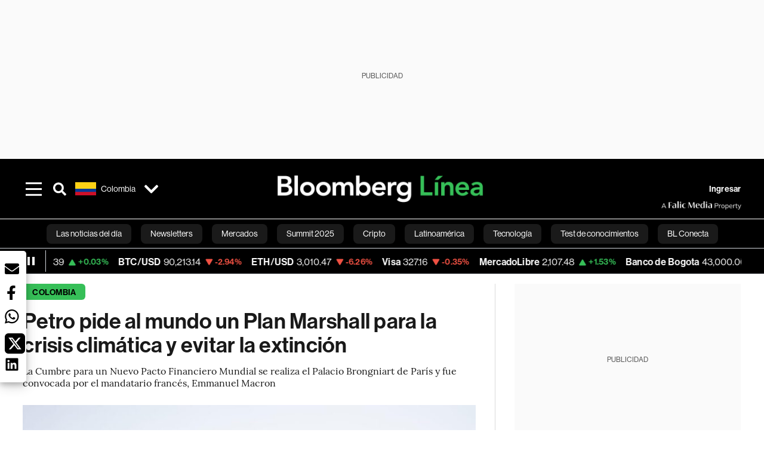

--- FILE ---
content_type: text/html; charset=utf-8
request_url: https://www.bloomberglinea.com/latinoamerica/colombia/petro-pide-al-mundo-un-plan-marshall-para-la-crisis-climatica-y-evitar-la-extincion/
body_size: 79962
content:
<!DOCTYPE html><html lang="es"><head><script defer="" src="https://terrific.live/terrific-sdk.js" storeid="W2JtUOL9Gzr26mK7nlwG"></script><title>Petro pide al mundo un Plan Marshall para la crisis climática y evitar la extinción</title><meta charSet="UTF-8"/><meta name="viewport" content="width=device-width, initial-scale=1"/><meta name="robots" content="index, follow, max-image-preview:large"/><meta name="googlebot-news" content="index"/><meta name="googlebot" content="index, follow"/><meta name="bingbot" content="index, follow"/><meta name="description" content="La Cumbre para un Nuevo Pacto Financiero Mundial se realiza el Palacio Brongniart de París y fue convocada por el mandatario francés, Emmanuel Macron"/><meta name="url" content="https://www.bloomberglinea.com/latinoamerica/colombia/petro-pide-al-mundo-un-plan-marshall-para-la-crisis-climatica-y-evitar-la-extincion/"/><meta property="url" content="https://www.bloomberglinea.com/latinoamerica/colombia/petro-pide-al-mundo-un-plan-marshall-para-la-crisis-climatica-y-evitar-la-extincion/"/><meta name="distribution" content="global"/><meta name="geo.position" content="4.570868; -74.297333"/><meta name="geo.placename" content="Colombia"/><meta name="geo.region" content="CO"/><meta name="ICBM" content="4.570868, -74.297333"/><meta property="og:title" content="Petro pide al mundo un Plan Marshall para la crisis climática y evitar la extinción"/><meta property="og:locale" content="es"/><meta property="og:site_name" content="Bloomberg Línea"/><meta property="og:description" content="La Cumbre para un Nuevo Pacto Financiero Mundial se realiza el Palacio Brongniart de París y fue convocada por el mandatario francés, Emmanuel Macron"/><meta property="og:image" itemProp="image" content="https://www.bloomberglinea.com/resizer/v2/MC2B5I36SJCHXJ5LEU7XH2MHYQ.jpeg?auth=6d10b08d6a4268f6b8a2f9a78352555f5506b4fbb4b4d5c6571d1cd5c2c3f6c8&amp;width=1200&amp;height=630&amp;quality=80&amp;smart=true"/><meta property="og:image:width" content="1200"/><meta property="og:image:height" content="630"/><meta property="og:url" content="https://www.bloomberglinea.com/latinoamerica/colombia/petro-pide-al-mundo-un-plan-marshall-para-la-crisis-climatica-y-evitar-la-extincion/"/><meta property="og:type" content="article"/><meta property="og:image:secure_url" content="https://www.bloomberglinea.com/resizer/v2/MC2B5I36SJCHXJ5LEU7XH2MHYQ.jpeg?auth=6d10b08d6a4268f6b8a2f9a78352555f5506b4fbb4b4d5c6571d1cd5c2c3f6c8&amp;width=1200&amp;height=630&amp;quality=80&amp;smart=true"/><meta property="twitter:title" content="Petro pide al mundo un Plan Marshall para la crisis climática y evitar la extinción"/><meta property="twitter:site" content="BloombergLinea_"/><meta property="twitter:card" content="summary_large_image"/><meta property="twitter:creator" content="@BloombergLinea_"/><meta property="twitter:image" content="https://www.bloomberglinea.com/resizer/v2/MC2B5I36SJCHXJ5LEU7XH2MHYQ.jpeg?auth=6d10b08d6a4268f6b8a2f9a78352555f5506b4fbb4b4d5c6571d1cd5c2c3f6c8&amp;width=1200&amp;height=675&amp;quality=80&amp;smart=true"/><meta property="twitter:description" content="La Cumbre para un Nuevo Pacto Financiero Mundial se realiza el Palacio Brongniart de París y fue convocada por el mandatario francés, Emmanuel Macron"/><meta property="article:section" content="Colombia"/><meta property="article:author" content="Daniel Salazar Castellanos"/><meta property="article:published_time" content="2023-06-22T13:31:49.07Z"/><meta property="article:modified_time" content="2023-06-22T13:31:49.195Z"/><meta property="fb:pages" content="114282984623869"/><meta property="fb:app_id" content="522039962462714"/><meta property="fb:use_automatic_ad_placement" content="enable=true ad_density=default"/><meta name="google-site-verification" content="flGAYEj6TsMc8IhLqQa_pW-GIdOgEevLsfmKZG-Avgs"/><meta name="dailymotion-domain-verification" content="dm8zjm379nh7onhre"/><meta property="article:tag" content="Cambio Climático"/><meta property="article:tag" content="Economía"/><meta property="article:tag" content="Gobierno"/><meta property="article:tag" content="Negocios"/><meta property="article:tag" content="Bloomberg Línea"/><meta property="article:tag" content="Bloomberg Línea Colombia"/><meta property="article:tag" content="FMI"/><link rel="icon" type="image/x-icon" href="/pf/resources/images/favicon.png?d=2254"/><link rel="preload" href="https://use.typekit.net/zbm2wvb.css" as="style"/><link rel="stylesheet" href="https://use.typekit.net/zbm2wvb.css" media="print"/><noscript><link href="https://use.typekit.net/zbm2wvb.css" rel="stylesheet"/></noscript><style>a {
            color: inherit;
            text-decoration: inherit;
          }</style><link rel="amphtml" href="https://www.bloomberglinea.com/latinoamerica/colombia/petro-pide-al-mundo-un-plan-marshall-para-la-crisis-climatica-y-evitar-la-extincion/?outputType=amp"/><link rel="canonical" href="https://www.bloomberglinea.com/latinoamerica/colombia/petro-pide-al-mundo-un-plan-marshall-para-la-crisis-climatica-y-evitar-la-extincion/"/><link rel="preconnect" href="https://static.chartbeat.com/"/><link rel="dns-prefetch" href="https://static.chartbeat.com/"/><link rel="preconnect" href="https://www.google-analytics.com/"/><link rel="dns-prefetch" href="https://www.google-analytics.com/"/><link rel="preconnect" href="https://s.go-mpulse.net/"/><link rel="dns-prefetch" href="https://s.go-mpulse.net/"/><link rel="preconnect" href="https://stats.g.doubleclick.net/"/><link rel="dns-prefetch" href="https://stats.g.doubleclick.net/"/><link rel="preconnect" href="https://www.googletagservices.com/"/><link rel="dns-prefetch" href="https://www.googletagservices.com/"/><link rel="preconnect" href="https://cdn.taboola.com/"/><link rel="dns-prefetch" href="https://cdn.taboola.com/"/><link rel="preconnect" href="https://cdn.cxense.com/"/><link rel="dns-prefetch" href="https://cdn.cxense.com/"/><link rel="preconnect" href="https://cdn.privacy-mgmt.com/"/><link rel="dns-prefetch" href="https://cdn.privacy-mgmt.com/"/><script defer="">
    
    !function(t){var e={};function n(r){if(e[r])return e[r].exports;var o=e[r]={i:r,l:!1,exports:{}};return t[r].call(o.exports,o,o.exports,n),o.l=!0,o.exports}n.m=t,n.c=e,n.d=function(t,e,r){n.o(t,e)||Object.defineProperty(t,e,{enumerable:!0,get:r})},n.r=function(t){"undefined"!=typeof Symbol&&Symbol.toStringTag&&Object.defineProperty(t,Symbol.toStringTag,{value:"Module"}),Object.defineProperty(t,"__esModule",{value:!0})},n.t=function(t,e){if(1&e&&(t=n(t)),8&e)return t;if(4&e&&"object"==typeof t&&t&&t.__esModule)return t;var r=Object.create(null);if(n.r(r),Object.defineProperty(r,"default",{enumerable:!0,value:t}),2&e&&"string"!=typeof t)for(var o in t)n.d(r,o,function(e){return t[e]}.bind(null,o));return r},n.n=function(t){var e=t&&t.__esModule?function(){return t.default}:function(){return t};return n.d(e,"a",e),e},n.o=function(t,e){return Object.prototype.hasOwnProperty.call(t,e)},n.p="",n(n.s=3)}([function(t,e,n){var r=n(2);t.exports=!r((function(){return 7!=Object.defineProperty({},"a",{get:function(){return 7}}).a}))},function(t,e){t.exports=function(t){return"object"==typeof t?null!==t:"function"==typeof t}},function(t,e){t.exports=function(t){try{return!!t()}catch(t){return!0}}},function(t,e,n){n(4),function(){if("function"!=typeof window.__tcfapi){var t,e=[],n=window,r=n.document;!n.__tcfapi&&function t(){var e=!!n.frames.__tcfapiLocator;if(!e)if(r.body){var o=r.createElement("iframe");o.style.cssText="display:none",o.name="__tcfapiLocator",r.body.appendChild(o)}else setTimeout(t,5);return!e}()&&(n.__tcfapi=function(){for(var n=arguments.length,r=new Array(n),o=0;o<n;o++)r[o]=arguments[o];if(!r.length)return e;if("setGdprApplies"===r[0])r.length>3&&2===parseInt(r[1],10)&&"boolean"==typeof r[3]&&(t=r[3],"function"==typeof r[2]&&r[2]("set",!0));else if("ping"===r[0]){var i={gdprApplies:t,cmpLoaded:!1,apiVersion:"2.0"};"function"==typeof r[2]&&r[2](i,!0)}else e.push(r)},n.addEventListener("message",(function(t){var e="string"==typeof t.data,r={};try{r=e?JSON.parse(t.data):t.data}catch(t){}var o=r.__tcfapiCall;o&&n.__tcfapi(o.command,o.parameter,o.version,(function(n,r){var i={__tcfapiReturn:{returnValue:n,success:r,callId:o.callId}};e&&(i=JSON.stringify(i)),t.source.postMessage(i,"*")}))}),!1))}}()},function(t,e,n){var r=n(0),o=n(5).f,i=Function.prototype,c=i.toString,u=/^s*function ([^ (]*)/;r&&!("name"in i)&&o(i,"name",{configurable:!0,get:function(){try{return c.call(this).match(u)[1]}catch(t){return""}}})},function(t,e,n){var r=n(0),o=n(6),i=n(10),c=n(11),u=Object.defineProperty;e.f=r?u:function(t,e,n){if(i(t),e=c(e,!0),i(n),o)try{return u(t,e,n)}catch(t){}if("get"in n||"set"in n)throw TypeError("Accessors not supported");return"value"in n&&(t[e]=n.value),t}},function(t,e,n){var r=n(0),o=n(2),i=n(7);t.exports=!r&&!o((function(){return 7!=Object.defineProperty(i("div"),"a",{get:function(){return 7}}).a}))},function(t,e,n){var r=n(8),o=n(1),i=r.document,c=o(i)&&o(i.createElement);t.exports=function(t){return c?i.createElement(t):{}}},function(t,e,n){(function(e){var n=function(t){return t&&t.Math==Math&&t};t.exports=n("object"==typeof globalThis&&globalThis)||n("object"==typeof window&&window)||n("object"==typeof self&&self)||n("object"==typeof e&&e)||Function("return this")()}).call(this,n(9))},function(t,e){var n;n=function(){return this}();try{n=n||new Function("return this")()}catch(t){"object"==typeof window&&(n=window)}t.exports=n},function(t,e,n){var r=n(1);t.exports=function(t){if(!r(t))throw TypeError(String(t)+" is not an object");return t}},function(t,e,n){var r=n(1);t.exports=function(t,e){if(!r(t))return t;var n,o;if(e&&"function"==typeof(n=t.toString)&&!r(o=n.call(t)))return o;if("function"==typeof(n=t.valueOf)&&!r(o=n.call(t)))return o;if(!e&&"function"==typeof(n=t.toString)&&!r(o=n.call(t)))return o;throw TypeError("Can't convert object to primitive value")}}]);
    </script>

    <script>
    (function () { var e = false; var c = window; var t = document; function r() { if
    (!c.frames["__uspapiLocator"]) { if (t.body) { var a = t.body; var e = t.createElement("iframe"); e.style.cssText =
    "display:none"; e.name = "__uspapiLocator"; a.appendChild(e) } else { setTimeout(r, 5) } } } r(); function p() { var
    a = arguments; __uspapi.a = __uspapi.a || []; if (!a.length) { return __uspapi.a } else if (a[0] === "ping") { a[2]({
    gdprAppliesGlobally: e, cmpLoaded: false }, true) } else { __uspapi.a.push([].slice.apply(a)) } } function l(t) { var r
    = typeof t.data === "string"; try { var a = r ? JSON.parse(t.data) : t.data; if (a.__cmpCall) { var n = a.__cmpCall;
    c.__uspapi(n.command, n.parameter, function (a, e) { var c = { __cmpReturn: { returnValue: a, success: e, callId:
    n.callId } }; t.source.postMessage(r ? JSON.stringify(c) : c, "*") }) } } catch (a) { } } if (typeof __uspapi !==
    "function") { c.__uspapi = p; __uspapi.msgHandler = l; c.addEventListener("message", l, false) } })();
    </script>

    <script>
window.__gpp_addFrame=function(e){if(!window.frames[e])if(document.body){var t=document.createElement("iframe");t.style.cssText="display:none",t.name=e,document.body.appendChild(t)}else window.setTimeout(window.__gpp_addFrame,10,e)},window.__gpp_stub=function(){var e=arguments;if(__gpp.queue=__gpp.queue||[],__gpp.events=__gpp.events||[],!e.length||1==e.length&&"queue"==e[0])return __gpp.queue;if(1==e.length&&"events"==e[0])return __gpp.events;var t=e[0],p=e.length>1?e[1]:null,s=e.length>2?e[2]:null;if("ping"===t)p({gppVersion:"1.1",cmpStatus:"stub",cmpDisplayStatus:"hidden",signalStatus:"not ready",supportedAPIs:["2:tcfeuv2","5:tcfcav1","6:uspv1","7:usnatv1","8:uscav1","9:usvav1","10:uscov1","11:usutv1","12:usctv1"],cmpId:0,sectionList:[],applicableSections:[],gppString:"",parsedSections:{}},!0);else if("addEventListener"===t){"lastId"in __gpp||(__gpp.lastId=0),__gpp.lastId++;var n=__gpp.lastId;__gpp.events.push({id:n,callback:p,parameter:s}),p({eventName:"listenerRegistered",listenerId:n,data:!0,pingData:{gppVersion:"1.1",cmpStatus:"stub",cmpDisplayStatus:"hidden",signalStatus:"not ready",supportedAPIs:["2:tcfeuv2","5:tcfcav1","6:uspv1","7:usnatv1","8:uscav1","9:usvav1","10:uscov1","11:usutv1","12:usctv1"],cmpId:0,sectionList:[],applicableSections:[],gppString:"",parsedSections:{}}},!0)}else if("removeEventListener"===t){for(var a=!1,i=0;i<__gpp.events.length;i++)if(__gpp.events[i].id==s){__gpp.events.splice(i,1),a=!0;break}p({eventName:"listenerRemoved",listenerId:s,data:a,pingData:{gppVersion:"1.1",cmpStatus:"stub",cmpDisplayStatus:"hidden",signalStatus:"not ready",supportedAPIs:["2:tcfeuv2","5:tcfcav1","6:uspv1","7:usnatv1","8:uscav1","9:usvav1","10:uscov1","11:usutv1","12:usctv1"],cmpId:0,sectionList:[],applicableSections:[],gppString:"",parsedSections:{}}},!0)}else"hasSection"===t?p(!1,!0):"getSection"===t||"getField"===t?p(null,!0):__gpp.queue.push([].slice.apply(e))},window.__gpp_msghandler=function(e){var t="string"==typeof e.data;try{var p=t?JSON.parse(e.data):e.data}catch(e){p=null}if("object"==typeof p&&null!==p&&"__gppCall"in p){var s=p.__gppCall;window.__gpp(s.command,(function(p,n){var a={__gppReturn:{returnValue:p,success:n,callId:s.callId}};e.source.postMessage(t?JSON.stringify(a):a,"*")}),"parameter"in s?s.parameter:null,"version"in s?s.version:"1.1")}},"__gpp"in window&&"function"==typeof window.__gpp||(window.__gpp=window.__gpp_stub,window.addEventListener("message",window.__gpp_msghandler,!1),window.__gpp_addFrame("__gppLocator"));
</script>
    
    <script>
        window._sp_queue = [];
        window._sp_ = {
        config: {
        accountId: 1753,
        baseEndpoint: 'https://cdn.privacy-mgmt.com',
        usnat: { includeUspApi: true },
        gdpr: { },
        events: {
        onMessageChoiceSelect: function(choiceType, actionType) {
            console.log('[event] onMessageChoiceSelect', arguments);
            
            // Integración con OneSignal - Manejar aceptación/rechazo
            if (choiceType && actionType) {
              // Si el usuario acepta (choiceType === 11 para aceptar todas las categorías en GDPR)
              if (choiceType === 11 || choiceType === 1 || actionType === 1) {
                console.log('[SourcePoint] User accepted consent, granting OneSignal consent');
                if (window.grantOneSignalConsent && typeof window.grantOneSignalConsent === 'function') {
                  window.grantOneSignalConsent().then(function(success) {
                    console.log('[SourcePoint] OneSignal consent granted:', success);
                  }).catch(function(error) {
                    console.error('[SourcePoint] Error granting OneSignal consent:', error);
                  });
                }
              } 
              // Si el usuario rechaza
              else if (choiceType === 13 || choiceType === 15) {
                console.log('[SourcePoint] User rejected consent, revoking OneSignal consent');
                if (window.revokeOneSignalConsent && typeof window.revokeOneSignalConsent === 'function') {
                  window.revokeOneSignalConsent().then(function(success) {
                    console.log('[SourcePoint] OneSignal consent revoked:', success);
                  }).catch(function(error) {
                    console.error('[SourcePoint] Error revoking OneSignal consent:', error);
                  });
                }
              }
            }
        },
        onMessageReady: function() {
            console.log('[event] onMessageReady', arguments);
        },
        onMessageChoiceError: function() {
            console.log('[event] onMessageChoiceError', arguments);
        },
        onPrivacyManagerAction: function() {
            console.log('[event] onPrivacyManagerAction', arguments);
        },
        onPMCancel: function() {
            console.log('[event] onPMCancel', arguments);
        },
        onMessageReceiveData: function() {
            console.log('[event] onMessageReceiveData', arguments);
        },
        onSPPMObjectReady: function() {
            console.log('[event] onSPPMObjectReady', arguments);
        },
        onConsentReady: function (message_type, uuid, string, info) {
          console.log('[event] onConsentReady', arguments)
          console.log('[SourcePoint] Consent info:', { message_type: message_type, uuid: uuid, applies: info.applies, string: string });
          
          // Función para intentar otorgar consentimiento (con reintentos si OneSignal no está listo)
          var grantConsentWithRetry = function(reason, maxRetries) {
            maxRetries = maxRetries || 10;
            var retries = 0;
            
            var tryGrant = function() {
              if (window.grantOneSignalConsent && typeof window.grantOneSignalConsent === 'function') {
                console.log('[SourcePoint] ' + reason + ', granting OneSignal consent');
                window.grantOneSignalConsent().then(function(success) {
                  console.log('[SourcePoint] OneSignal consent granted:', success);
                }).catch(function(error) {
                  console.error('[SourcePoint] Error granting OneSignal consent:', error);
                });
              } else if (retries < maxRetries) {
                retries++;
                console.log('[SourcePoint] OneSignal not ready yet, retry ' + retries + '/' + maxRetries);
                setTimeout(tryGrant, 500); // Reintentar cada 500ms
              } else {
                console.warn('[SourcePoint] OneSignal not available after ' + maxRetries + ' retries');
                // Guardar flag para que OneSignal lo detecte cuando se inicialice
                try {
                  localStorage.setItem('sourcepoint_consent_pending', 'true');
                  console.log('[SourcePoint] Saved consent flag for OneSignal to detect on init');
                } catch (e) {
                  console.error('[SourcePoint] Could not save consent flag:', e);
                }
              }
            };
            
            tryGrant();
          };
          
          // Para GDPR: verificar si el usuario tiene consentimiento previo
          if (message_type === "gdpr" && info.applies) {
            console.log('[SourcePoint] GDPR applies, checking consent status');
            
            // Si hay tcString, significa que el usuario dio consentimiento
            if (string && string.length > 0) {
              console.log('[SourcePoint] GDPR consent string found:', string.substring(0, 20) + '...');
              grantConsentWithRetry('Previous GDPR consent found');
            } else {
              console.log('[SourcePoint] No GDPR consent string, waiting for user action');
            }
            
            // También verificar con __tcfapi para más detalles
            if (typeof window.__tcfapi === 'function') {
              window.__tcfapi('getTCData', 2, function(tcData, success) {
                console.log('[SourcePoint] TCF Data:', tcData);
                
                if (success && tcData && tcData.tcString && tcData.tcString.length > 0) {
                  console.log('[SourcePoint] TCF API confirms consent');
                  grantConsentWithRetry('TCF API consent confirmed');
                }
              });
            } else {
              console.warn('[SourcePoint] __tcfapi not available');
            }
          }
          
          // Para USNAT/CCPA: verificar consentimiento
          if (message_type === "usnat" && info.applies) {
            console.log('[SourcePoint] USNAT applies, granting consent');
            grantConsentWithRetry('USNAT consent detected');
          }
          
          if((message_type == "usnat") && (info.applies)){
            /* code to insert the USNAT footer link */
            document.getElementById("pmLink").style.visibility="visible"; 
            document.getElementById("pmLink").innerHTML= "Do Not Sell or Share My Personal Information";
            document.getElementById("pmLink").onclick= function(){
              window._sp_.usnat.loadPrivacyManagerModal('1039660');
            }
          }
          if((message_type == "gdpr") && (info.applies)){
            /* code to insert the GDPR footer link */
            document.getElementById("pmLink").style.visibility="visible"; 
            document.getElementById("pmLink").innerHTML= "Privacy Preferences";
            document.getElementById("pmLink").onclick= function(){
              window._sp_.gdpr.loadPrivacyManagerModal('528582');
            }
          }     
        },
        onError: function() {
            console.log('[event] onError', arguments);
        },
        }
        }
        }
    </script>
    <script src='https://cdn.privacy-mgmt.com/unified/wrapperMessagingWithoutDetection.js' async></script>
    </script><script defer="">
    (function(w,d,s,l,i){w[l]=w[l]||[];w[l].push({'gtm.start':
      new Date().getTime(),event:'gtm.js'});var f=d.getElementsByTagName(s)[0],
      j=d.createElement(s),dl=l!='dataLayer'?'&l='+l:'';j.async=true;j.src=
      'https://www.googletagmanager.com/gtm.js?id='+i+dl;f.parentNode.insertBefore(j,f);
    })(window,document,'script','dataLayer','GTM-TZL2GGP');</script><script defer="" data-integration="facebook-Pixel">!function(f,b,e,v,n,t,s)
  {if(f.fbq)return;n=f.fbq=function(){n.callMethod?
  n.callMethod.apply(n,arguments):n.queue.push(arguments)};
  if(!f._fbq)f._fbq=n;n.push=n;n.loaded=!0;n.version='2.0';
  n.queue=[];t=b.createElement(e);t.async=!0;
  t.src=v;s=b.getElementsByTagName(e)[0];
  s.parentNode.insertBefore(t,s)}(window, document,'script',
  'https://connect.facebook.net/en_US/fbevents.js');
  fbq('init', '965267477702813');
  fbq('track', 'PageView');</script><script defer="" type="text/javascript" data-integration="clarity-ms">(function(c,l,a,r,i,t,y){
    c[a]=c[a]||function(){(c[a].q=c[a].q||[]).push(arguments)};
    t=l.createElement(r);t.async=1;t.src="https://www.clarity.ms/tag/"+i;
    y=l.getElementsByTagName(r)[0];y.parentNode.insertBefore(t,y);
})(window, document, "clarity", "script", "k8flwcgy8q");</script><script defer="" data-integration="twitter-Pixel">!function(e,t,n,s,u,a){e.twq||(s=e.twq=function(){s.exe?s.exe.apply(s,arguments):s.queue.push(arguments);
  },s.version='1.1',s.queue=[],u=t.createElement(n),u.async=!0,u.src='https://static.ads-twitter.com/uwt.js',
  a=t.getElementsByTagName(n)[0],a.parentNode.insertBefore(u,a))}(window,document,'script');
  twq('config', 'o89zp');</script><script defer="" data-integration="chartbeat">
    (function() {
        var _sf_async_config = window._sf_async_config = (window._sf_async_config || {});
        _sf_async_config.uid = 66274;
        _sf_async_config.domain = "bloomberglinea.com";
        _sf_async_config.useCanonical = true;
        _sf_async_config.useCanonicalDomain = true;
        _sf_async_config.sections = "Colombia";
        _sf_async_config.authors = "Daniel Salazar Castellanos";
        function loadChartbeat() {
            var e = document.createElement('script');
            var n = document.getElementsByTagName('script')[0];
            e.type = 'text/javascript';
            e.async = true;
            e.src = '//static.chartbeat.com/js/chartbeat.js';
            n.parentNode.insertBefore(e, n);
        }
        loadChartbeat();
     })();</script><script defer="" src="https://securepubads.g.doubleclick.net/tag/js/gpt.js"></script><script defer="" src="https://ads.digitalcaramel.com/js/prebid/bloomberglinea.com.js?ts=1768929806845"></script><script defer="" src="https://www.googletagmanager.com/gtag/js?id=G-B97L4X34VF"></script><script defer="">
      window.dataLayer = window.dataLayer || [];
      function gtag(){dataLayer.push(arguments);}
      gtag('js', new Date());
      gtag('config', 'G-B97L4X34VF');</script><script>function runPaywall() {
        var pageType = 'article' || 'article';
        var section = 'Colombia' || '';
        var canonicalUrl = 'https://www.bloomberglinea.com/latinoamerica/colombia/petro-pide-al-mundo-un-plan-marshall-para-la-crisis-climatica-y-evitar-la-extincion/' || '';
        var contentRestriction = '' || '';
        
        ArcP.run({
            paywallFunction: function(campaign) {
                console.log('Arc Paywall triggered!', { campaign: campaign, pageType: pageType, section: section });
            },
            customPageData: function() {
                return {
                    c: pageType,
                    s: section,
                    ci: canonicalUrl,
                    cr: contentRestriction
                };
            },
            resultsCallback: function(results) {
                console.log('Arc Paywall results:', results);
            }
        }).then(function(results) {
            console.log('Paywall script completed:', results);
        }).catch(function(error) {
            console.error('Paywall script error:', error);
        });
    }</script><script async="" src="https://bloomberglinea-bloomberglinea-prod.web.arc-cdn.net/arc/subs/p.min.js"></script><script type="application/ld+json">{"@context":"https://schema.org","@type":"NewsArticle","mainEntityOfPage":{"@type":"WebPage","@id":"https://www.bloomberglinea.com/latinoamerica/colombia/petro-pide-al-mundo-un-plan-marshall-para-la-crisis-climatica-y-evitar-la-extincion/"},"headline":"Petro pide al mundo un Plan Marshall para la crisis climática y evitar la extinción","description":"La Cumbre para un Nuevo Pacto Financiero Mundial se realiza el Palacio Brongniart de París y fue convocada por el mandatario francés, Emmanuel Macron","datePublished":"2023-06-22T13:31:49.07Z","dateModified":"2023-06-22T13:31:49.195Z","author":[{"@type":"Person","name":"Daniel Salazar Castellanos","url":"https://www.bloomberglinea.com/author/daniel-salazar-castellanos/"}],"isPartOf":{"@type":["CreativeWork","Product"],"name":"Bloomberg Línea","productID":"bloomberglinea.com:showcase","description":"La Cumbre para un Nuevo Pacto Financiero Mundial se realiza el Palacio Brongniart de París y fue convocada por el mandatario francés, Emmanuel Macron","sku":"https://www.bloomberglinea.com","image":"","brand":{"@type":"brand","name":"Bloomberg Línea"},"offers":{"@type":"offer","url":"https://www.bloomberglinea.com"}},"publisher":{"@id":"https://www.bloomberglinea.com","@type":"NewsMediaOrganization","name":"Bloomberg Línea","url":"https://www.bloomberglinea.com","logo":{"@type":"ImageObject","url":"https://cloudfront-us-east-1.images.arcpublishing.com/bloomberglinea/6PXGUSA54RFSPD7CJ4A4WMORVY.png","width":600,"height":60},"sameAs":["https://www.facebook.com/BloombergLinea","https://twitter.com/BloombergLinea_","https://www.youtube.com/channel/UCt4iMhUHxnKfxJXIW36Y4Rw","https://www.tiktok.com/@bloomberglinea","https://open.spotify.com/show/0NXF3nHMLWO7qEdaUsp99b","https://www.instagram.com/bloomberglinea"]},"hasPart":{"@type":"WebPageElement","isAccessibleForFree":false,"cssSelector":".article-body-wrapper-bl"},"isAccessibleForFree":false,"image":{"@context":"https://schema.org","@type":"ImageObject","url":"","author":[],"name":"Petro pide al mundo un Plan Marshall para la crisis climática y evitar la extinción"},"articleSection":"Colombia","mainEntity":{"@type":"ItemList","itemListElement":[{"@type":"ListItem","position":0,"item":{"@type":"WebPage","@id":"https://www.bloomberglinea.com/tags/cambio-climatico/"}},{"@type":"ListItem","position":1,"item":{"@type":"WebPage","@id":"https://www.bloomberglinea.com/tags/economia/"}},{"@type":"ListItem","position":2,"item":{"@type":"WebPage","@id":"https://www.bloomberglinea.com/tags/gobierno/"}},{"@type":"ListItem","position":3,"item":{"@type":"WebPage","@id":"https://www.bloomberglinea.com/tags/negocios/"}},{"@type":"ListItem","position":4,"item":{"@type":"WebPage","@id":"https://www.bloomberglinea.com/tags/bloomberg-linea/"}},{"@type":"ListItem","position":5,"item":{"@type":"WebPage","@id":"https://www.bloomberglinea.com/tags/bloomberg-linea-colombia/"}},{"@type":"ListItem","position":6,"item":{"@type":"WebPage","@id":"https://www.bloomberglinea.com/tags/fmi/"}}]},"locationCreated":{"@type":"Place","name":"Bogotá"},"countryOfOrigin":{"@type":"Country","name":"Colombia"},"articleBody":" Bogotá &mdash; El presidente colombiano, Gustavo Petro, pidió este jueves en París adoptar un Plan Marshall global para enfrentar la crisis climática y que por medio del Fondo Monetario Internacional (FMI) se haga una gran emisión mundial de derechos especiales de giro y se destinen a un fondo del clima. “Sería, prácticamente, financiar un Plan Marshall contra la crisis climática, sería un gran paso de la humanidad, el primero para lograr superar este que puede ser el gran problema que puede implicar nuestra extinción”, manifestó Petro. El Plan Marshall fue una iniciativa económica implementada por Estados Unidos después de la Segunda Guerra Mundial con miras a reconstruir y estabilizar a Europa occidental, que quedó devastada. El mandatario colombiano participó este jueves en la Cumbre para un Nuevo Pacto Financiero Mundial, que se realizará durante dos días en Francia. Petro defendió que esos derechos especiales de giro les permitirían a los países liberar espacios presupuestales y mitigar así, o adecuarse, a la crisis climática. Esos derechos especiales de giro, “pararían a los detentores de la deuda –que son hoy los fondos de pensiones de los países más ricos– y liberaría espacios presupuestales en cada país de la tierra para dedicarlos exclusivamente a mitigación o reparación de la crisis climática”. “Lo que nosotros proponemos aquí es cambiar deuda por acción climática (…) La experiencia del FMI con el Covid-19 muestra un balbuceo de lo que se podría hacerse hoy en la práctica”, añadió. Asimismo, apuntó que estas propuestas apuntan a que “las emisiones de gases de efecto invernadero tiendan a cero” “Es la única manera que tenemos para salvar la especie humana y la vida en el planeta Tierra”, apuntó. La Cumbre para un Nuevo Pacto Financiero Mundial se realiza el Palacio Brongniart de París y fue convocada por el mandatario francés, Emmanuel Macron. El conversatorio contó con la participación del presidente del Banco Mundial, Ajay Banga, quien según la Presidencia colombiana respaldó la iniciativa planteada por Petro. Macron recibió este a su homólogo colombiano, Gustavo Petro, en la apertura de la Cumbre para un Nuevo Pacto Financiero Mundial, en la que participaron cerca de cuarenta mandatarios. Síguenos&nbsp;en las redes sociales de Bloomberg Línea Colombia:&nbsp;Twitter,&nbsp;Facebook&nbsp;e&nbsp;Instagram"}</script><script type="application/ld+json">{"@type":"BreadcrumbList","@context":"https://schema.org","itemListElement":[{"@type":"ListItem","position":1,"name":"Bloomberg Línea","item":"https://www.bloomberglinea.com"},{"@type":"ListItem","position":2,"name":"Colombia","item":"https://www.bloomberglinea.com/latinoamerica/colombia/"},{"@type":"ListItem","position":3,"name":"Petro pide al mundo un Plan Marshall para la crisis climática y evitar la extinción","item":"https://www.bloomberglinea.com/latinoamerica/colombia/petro-pide-al-mundo-un-plan-marshall-para-la-crisis-climatica-y-evitar-la-extincion/"}]}</script><script type="application/ld+json">{"@context":"http://schema.org","@graph":[{"@context":"http://schema.org","@type":"SiteNavigationElement","name":"Las noticias del día","url":"/tags/las-noticias-del-dia/"},{"@context":"http://schema.org","@type":"SiteNavigationElement","name":"Newsletters","url":"https://www.bloomberglinea.com/newsletter/"},{"@context":"http://schema.org","@type":"SiteNavigationElement","name":"Mercados","url":"/mercados"},{"@context":"http://schema.org","@type":"SiteNavigationElement","name":"Summit 2025","url":"https://www.bloomberglinea.com/summit-2025-mexico/"},{"@context":"http://schema.org","@type":"SiteNavigationElement","name":"Cripto","url":"/cripto"},{"@context":"http://schema.org","@type":"SiteNavigationElement","name":"Latinoamérica","url":"/latinoamerica"},{"@context":"http://schema.org","@type":"SiteNavigationElement","name":"Tecnología","url":"/tecnologia"},{"@context":"http://schema.org","@type":"SiteNavigationElement","name":"Test de conocimientos","url":"/quiz-test-sobre-economia/"},{"@context":"http://schema.org","@type":"SiteNavigationElement","name":"BL Conecta","url":"/brandedcontent"},{"@context":"http://schema.org","@type":"SiteNavigationElement","name":"Negocios","url":"/negocios"},{"@context":"http://schema.org","@type":"SiteNavigationElement","name":"Podcasts","url":"/podcasts"},{"@context":"http://schema.org","@type":"SiteNavigationElement","name":"Bloomberg Green","url":"/esg/linea-green"},{"@context":"http://schema.org","@type":"SiteNavigationElement","name":"Economía","url":"/economia"},{"@context":"http://schema.org","@type":"SiteNavigationElement","name":"Estilo de vida","url":"/estilo-de-vida"},{"@context":"http://schema.org","@type":"SiteNavigationElement","name":"Mundo","url":"/mundo"},{"@context":"http://schema.org","@type":"SiteNavigationElement","name":"Videos","url":"/videos"},{"@context":"http://schema.org","@type":"SiteNavigationElement","name":"English","url":"/english"}]}</script><script type="application/ld+json">{"@context":"https://schema.org","@type":"DataFeed","name":"Petro pide al mundo un Plan Marshall para la crisis climática y evitar la extinción","description":"La Cumbre para un Nuevo Pacto Financiero Mundial se realiza el Palacio Brongniart de París y fue convocada por el mandatario francés, Emmanuel Macron","creator":{"@type":"Organization","name":"Bloomberg Línea","logo":{"@type":"ImageObject","url":"https://cloudfront-us-east-1.images.arcpublishing.com/bloomberglinea/6PXGUSA54RFSPD7CJ4A4WMORVY.png"}},"dataFeedElement":[{"@type":"DataFeedItem","item":{"@type":"Thing","name":"Cambio Climático"}},{"@type":"DataFeedItem","item":{"@type":"Thing","name":"Economía"}},{"@type":"DataFeedItem","item":{"@type":"Thing","name":"Gobierno"}},{"@type":"DataFeedItem","item":{"@type":"Thing","name":"Negocios"}},{"@type":"DataFeedItem","item":{"@type":"Thing","name":"Bloomberg Línea"}},{"@type":"DataFeedItem","item":{"@type":"Thing","name":"Bloomberg Línea Colombia"}},{"@type":"DataFeedItem","item":{"@type":"Thing","name":"FMI"}}]}</script><script type="application/javascript" id="polyfill-script">if(!Array.prototype.includes||!(window.Object && window.Object.assign)||!window.Promise||!window.Symbol||!window.fetch){document.write('<script type="application/javascript" src="/pf/dist/engine/polyfill.js?d=2254&mxId=00000000" defer=""><\/script>')}</script><script id="fusion-engine-react-script" type="application/javascript" src="/pf/dist/engine/react.js?d=2254&amp;mxId=00000000" defer=""></script><script id="fusion-engine-combinations-script" type="application/javascript" src="/pf/dist/components/combinations/default.js?d=2254&amp;mxId=00000000" defer=""></script><link id="fusion-output-type-styles" rel="stylesheet" type="text/css" href="/pf/dist/components/output-types/default.css?d=2254&amp;mxId=00000000"/><link id="fusion-template-styles" rel="stylesheet" type="text/css" href="/pf/dist/components/combinations/default.css?d=2254&amp;mxId=00000000"/><style data-styled="" data-styled-version="5.3.11">.cztTld > img{max-width:100%;}/*!sc*/
data-styled.g5[id="Image__StyledPicture-sc-1g24b0j-0"]{content:"cztTld,"}/*!sc*/
.bedlyz{display:-webkit-box;display:-webkit-flex;display:-ms-flexbox;display:flex;-webkit-box-pack:center;-webkit-justify-content:center;-ms-flex-pack:center;justify-content:center;-webkit-align-items:center;-webkit-box-align:center;-ms-flex-align:center;align-items:center;position:relative;min-height:calc( 250px + 1rem );background-color:#FAFAFA;}/*!sc*/
@media screen and (max-width:1024px){.bedlyz{min-height:calc( 50px + 1rem );display:-webkit-box;display:-webkit-flex;display:-ms-flexbox;display:flex;}}/*!sc*/
@media screen and (max-width:768px){.bedlyz{min-height:calc( 50px + 1rem );display:-webkit-box;display:-webkit-flex;display:-ms-flexbox;display:flex;}}/*!sc*/
.bcqSIl{display:-webkit-box;display:-webkit-flex;display:-ms-flexbox;display:flex;-webkit-box-pack:center;-webkit-justify-content:center;-ms-flex-pack:center;justify-content:center;-webkit-align-items:center;-webkit-box-align:center;-ms-flex-align:center;align-items:center;position:relative;min-height:calc( 250px + 0rem );}/*!sc*/
@media screen and (max-width:1024px){.bcqSIl{min-height:calc( 250px + 0rem );display:-webkit-box;display:-webkit-flex;display:-ms-flexbox;display:flex;}}/*!sc*/
@media screen and (max-width:768px){.bcqSIl{min-height:calc( 250px + 0rem );display:-webkit-box;display:-webkit-flex;display:-ms-flexbox;display:flex;}}/*!sc*/
.fTyuDK{display:-webkit-box;display:-webkit-flex;display:-ms-flexbox;display:flex;-webkit-box-pack:center;-webkit-justify-content:center;-ms-flex-pack:center;justify-content:center;-webkit-align-items:center;-webkit-box-align:center;-ms-flex-align:center;align-items:center;position:relative;min-height:calc( 250px + 0rem );background-color:#FAFAFA;}/*!sc*/
@media screen and (max-width:1024px){.fTyuDK{min-height:calc( 250px + 0rem );display:-webkit-box;display:-webkit-flex;display:-ms-flexbox;display:flex;}}/*!sc*/
@media screen and (max-width:768px){.fTyuDK{min-height:calc( 250px + 0rem );display:-webkit-box;display:-webkit-flex;display:-ms-flexbox;display:flex;}}/*!sc*/
.halEoq{display:none;-webkit-box-pack:center;-webkit-justify-content:center;-ms-flex-pack:center;justify-content:center;-webkit-align-items:center;-webkit-box-align:center;-ms-flex-align:center;align-items:center;position:relative;min-height:calc( 100px + 0rem );}/*!sc*/
@media screen and (max-width:1024px){.halEoq{min-height:calc( 50px + 0rem );display:-webkit-box;display:-webkit-flex;display:-ms-flexbox;display:flex;}}/*!sc*/
@media screen and (max-width:768px){.halEoq{min-height:calc( 50px + 0rem );display:-webkit-box;display:-webkit-flex;display:-ms-flexbox;display:flex;}}/*!sc*/
.lkeidT{display:-webkit-box;display:-webkit-flex;display:-ms-flexbox;display:flex;-webkit-box-pack:center;-webkit-justify-content:center;-ms-flex-pack:center;justify-content:center;-webkit-align-items:center;-webkit-box-align:center;-ms-flex-align:center;align-items:center;position:relative;min-height:calc( 600px + 0rem );background-color:#FAFAFA;}/*!sc*/
@media screen and (max-width:1024px){.lkeidT{min-height:calc( 600px + 0rem );display:none;}}/*!sc*/
@media screen and (max-width:768px){.lkeidT{min-height:calc( 600px + 0rem );display:none;}}/*!sc*/
data-styled.g6[id="styled__StyledAdUnit-sc-1gy46gr-0"]{content:"bedlyz,bcqSIl,fTyuDK,halEoq,lkeidT,"}/*!sc*/
.dNyvlH{top:118px;}/*!sc*/
@media screen and (max-width:1024px){.dNyvlH{top:18px;}}/*!sc*/
@media screen and (max-width:768px){.dNyvlH{top:18px;}}/*!sc*/
.JCIvj{top:118px;}/*!sc*/
@media screen and (max-width:1024px){.JCIvj{top:118px;}}/*!sc*/
@media screen and (max-width:768px){.JCIvj{top:118px;}}/*!sc*/
.iOMvHP{top:293px;}/*!sc*/
@media screen and (max-width:1024px){.iOMvHP{top:293px;}}/*!sc*/
@media screen and (max-width:768px){.iOMvHP{top:293px;}}/*!sc*/
data-styled.g7[id="styled__StyledLabelAdUnit-sc-1gy46gr-1"]{content:"dNyvlH,JCIvj,iOMvHP,"}/*!sc*/
.eQnJUz{font-family:neue-haas-grotesk-display,sans-serif;color:undefined;}/*!sc*/
data-styled.g10[id="primary-font__PrimaryFontStyles-sc-1rsd0cq-0"]{content:"eQnJUz,"}/*!sc*/
.iZfeBB{font-family:lora,sans-serif;}/*!sc*/
.iZfeBB h1,.iZfeBB h2,.iZfeBB h3,.iZfeBB h4,.iZfeBB h5,.iZfeBB h6,.iZfeBB figcaption,.iZfeBB table{font-family:neue-haas-grotesk-display,sans-serif;}/*!sc*/
.iZfeBB .body-paragraph,.iZfeBB .interstitial-link,.iZfeBB ol,.iZfeBB ul,.iZfeBB blockquote p,.iZfeBB blockquote{font-family:lora,sans-serif;}/*!sc*/
data-styled.g20[id="default__ArticleBody-sc-108h6at-2"]{content:"iZfeBB,"}/*!sc*/
.faVOUg{-webkit-transition:fill 0.3s ease;transition:fill 0.3s ease;}/*!sc*/
.faVOUg:active,.faVOUg:hover{color:#fff;background-color:#5ee780;}/*!sc*/
data-styled.g58[id="linkHovers__LinkBackgroundHover-sc-1ad8end-0"]{content:"faVOUg,"}/*!sc*/
.clsCaF{background-color:#36BF58;}/*!sc*/
data-styled.g61[id="default__TagsLink-sc-12rlty5-0"]{content:"clsCaF,"}/*!sc*/
.jnVmns{display:-webkit-box;display:-webkit-flex;display:-ms-flexbox;display:flex;-webkit-box-pack:center;-webkit-justify-content:center;-ms-flex-pack:center;justify-content:center;}/*!sc*/
@media screen and (max-width:768px){.jnVmns{display:-webkit-box;display:-webkit-flex;display:-ms-flexbox;display:flex;-webkit-box-pack:center;-webkit-justify-content:center;-ms-flex-pack:center;justify-content:center;}}/*!sc*/
data-styled.g66[id="styles__StyledImage-sc-a4p5i1-0"]{content:"jnVmns,"}/*!sc*/
</style>
<script>(window.BOOMR_mq=window.BOOMR_mq||[]).push(["addVar",{"rua.upush":"false","rua.cpush":"false","rua.upre":"false","rua.cpre":"false","rua.uprl":"false","rua.cprl":"false","rua.cprf":"false","rua.trans":"","rua.cook":"false","rua.ims":"false","rua.ufprl":"false","rua.cfprl":"false","rua.isuxp":"false","rua.texp":"norulematch","rua.ceh":"false","rua.ueh":"false","rua.ieh.st":"0"}]);</script>
                              <script>!function(e){var n="https://s.go-mpulse.net/boomerang/";if("False"=="True")e.BOOMR_config=e.BOOMR_config||{},e.BOOMR_config.PageParams=e.BOOMR_config.PageParams||{},e.BOOMR_config.PageParams.pci=!0,n="https://s2.go-mpulse.net/boomerang/";if(window.BOOMR_API_key="7GSQT-9J5E9-RKEWU-NK62F-95GUY",function(){function e(){if(!o){var e=document.createElement("script");e.id="boomr-scr-as",e.src=window.BOOMR.url,e.async=!0,i.parentNode.appendChild(e),o=!0}}function t(e){o=!0;var n,t,a,r,d=document,O=window;if(window.BOOMR.snippetMethod=e?"if":"i",t=function(e,n){var t=d.createElement("script");t.id=n||"boomr-if-as",t.src=window.BOOMR.url,BOOMR_lstart=(new Date).getTime(),e=e||d.body,e.appendChild(t)},!window.addEventListener&&window.attachEvent&&navigator.userAgent.match(/MSIE [67]\./))return window.BOOMR.snippetMethod="s",void t(i.parentNode,"boomr-async");a=document.createElement("IFRAME"),a.src="about:blank",a.title="",a.role="presentation",a.loading="eager",r=(a.frameElement||a).style,r.width=0,r.height=0,r.border=0,r.display="none",i.parentNode.appendChild(a);try{O=a.contentWindow,d=O.document.open()}catch(_){n=document.domain,a.src="javascript:var d=document.open();d.domain='"+n+"';void(0);",O=a.contentWindow,d=O.document.open()}if(n)d._boomrl=function(){this.domain=n,t()},d.write("<bo"+"dy onload='document._boomrl();'>");else if(O._boomrl=function(){t()},O.addEventListener)O.addEventListener("load",O._boomrl,!1);else if(O.attachEvent)O.attachEvent("onload",O._boomrl);d.close()}function a(e){window.BOOMR_onload=e&&e.timeStamp||(new Date).getTime()}if(!window.BOOMR||!window.BOOMR.version&&!window.BOOMR.snippetExecuted){window.BOOMR=window.BOOMR||{},window.BOOMR.snippetStart=(new Date).getTime(),window.BOOMR.snippetExecuted=!0,window.BOOMR.snippetVersion=12,window.BOOMR.url=n+"7GSQT-9J5E9-RKEWU-NK62F-95GUY";var i=document.currentScript||document.getElementsByTagName("script")[0],o=!1,r=document.createElement("link");if(r.relList&&"function"==typeof r.relList.supports&&r.relList.supports("preload")&&"as"in r)window.BOOMR.snippetMethod="p",r.href=window.BOOMR.url,r.rel="preload",r.as="script",r.addEventListener("load",e),r.addEventListener("error",function(){t(!0)}),setTimeout(function(){if(!o)t(!0)},3e3),BOOMR_lstart=(new Date).getTime(),i.parentNode.appendChild(r);else t(!1);if(window.addEventListener)window.addEventListener("load",a,!1);else if(window.attachEvent)window.attachEvent("onload",a)}}(),"".length>0)if(e&&"performance"in e&&e.performance&&"function"==typeof e.performance.setResourceTimingBufferSize)e.performance.setResourceTimingBufferSize();!function(){if(BOOMR=e.BOOMR||{},BOOMR.plugins=BOOMR.plugins||{},!BOOMR.plugins.AK){var n=""=="true"?1:0,t="",a="amhaplixzcois2lu54ya-f-04f982b7b-clientnsv4-s.akamaihd.net",i="false"=="true"?2:1,o={"ak.v":"39","ak.cp":"1185127","ak.ai":parseInt("709724",10),"ak.ol":"0","ak.cr":11,"ak.ipv":4,"ak.proto":"h2","ak.rid":"9866a722","ak.r":44268,"ak.a2":n,"ak.m":"","ak.n":"ff","ak.bpcip":"3.14.7.0","ak.cport":44146,"ak.gh":"23.192.164.150","ak.quicv":"","ak.tlsv":"tls1.3","ak.0rtt":"","ak.0rtt.ed":"","ak.csrc":"-","ak.acc":"","ak.t":"1769271088","ak.ak":"hOBiQwZUYzCg5VSAfCLimQ==/poA9YmoQSspQm8IBlBE5JOnm9EB1lqZ1CAB2qvsCDlvXTe5ZyM8osSsRiBA17sMI+aqeSPR+dQ46uCGLAkNR23eUqUnpzcgdQsH9bMODYaeRmOTMy7ey2ffE2pfv63h3Zd1UpB/gp4CBOfUFkk3d3Jw7j1KpFbT38pruh96rZCPODMC4nqvqsawAVSmZ7VLhnJOCahFlSH2Uj7pfEF1DJ3ECSXY78Tmn3BwG+GcOk08IlM1CnlY/WR5QDPyumOkhyhaIVCMvsSUlniGuUYTpfd53GSNKfwIzXw+FnBjuWjpLqIOpXeB1Qx4kPtA5tsx/wIfsqfEJIzrFdj8VcmRF1BDQ+iwb0lC+KRXEW7CKEib3Bl7NIvJQy1pZ/z14QbqS1kECxK0kPYdNUXbUxKlcKFGaLb0o4rlnYfntWWlKE4=","ak.pv":"69","ak.dpoabenc":"","ak.tf":i};if(""!==t)o["ak.ruds"]=t;var r={i:!1,av:function(n){var t="http.initiator";if(n&&(!n[t]||"spa_hard"===n[t]))o["ak.feo"]=void 0!==e.aFeoApplied?1:0,BOOMR.addVar(o)},rv:function(){var e=["ak.bpcip","ak.cport","ak.cr","ak.csrc","ak.gh","ak.ipv","ak.m","ak.n","ak.ol","ak.proto","ak.quicv","ak.tlsv","ak.0rtt","ak.0rtt.ed","ak.r","ak.acc","ak.t","ak.tf"];BOOMR.removeVar(e)}};BOOMR.plugins.AK={akVars:o,akDNSPreFetchDomain:a,init:function(){if(!r.i){var e=BOOMR.subscribe;e("before_beacon",r.av,null,null),e("onbeacon",r.rv,null,null),r.i=!0}return this},is_complete:function(){return!0}}}}()}(window);</script></head><body><noscript><iframe src="https://www.googletagmanager.com/ns.html?id=GTM-TZL2GGP" height="0" width="0" style="display:none;visibility:hidden"></iframe></noscript><noscript><img height="1" width="1" alt="" style="display:none;visibility:hidden" src="https://www.facebook.com/tr?id=965267477702813&amp;ev=PageView&amp;noscript=1"/></noscript><div id="fusion-app"><header class="page-header"><div class="hide-container"><div id="arcad-feature-f0fHaZNcjGtm2hr-1710df8fad8781" class="styled__StyledAdUnit-sc-1gy46gr-0 bedlyz arcad-feature-custom undefined false" display="all"><div class="styled__StyledLabelAdUnit-sc-1gy46gr-1 dNyvlH arcad-feature-label">PUBLICIDAD</div><div class="arcad-container"><div id="arcad_f0fHaZNcjGtm2hr-1710df8fad8781" class="arcad ad-1300x250"></div></div></div></div><div class="btw"><div class=" bg-black"></div><div class="  "><div class="hidden md:flex md:items-center py-4 header-container-padding header-nav-container animation-container-logo w-full bg-black text-white false"><div class="flex flex-1 h-auto justify-between gap-x-4 items-center animation-position-logo false"><div class="animation-hide-container false"><div class="flex items-center space-x-2"><button id="h-menu-icon" role="button" aria-label="Menu" class="container-menu-icon cursor-pointer p-1 hover:opacity-80 w-11 h-11 md:w-9 md:h-7 flex justify-center items-center"><svg xmlns="http://www.w3.org/2000/svg" width="27" height="27" fill="none" viewBox="0 0 18 15"><path stroke="#FFF" stroke-width="2" d="M18 7.5H0M18 1H0m18 13H0"></path></svg></button><div class="flex hover:opacity-50 flex-none items-center justify-center bg-black rounded-md w-7 h-7 sm:w-9 p-1 border-black border-3 cursor-pointer" id="header-search"><svg width="27" height="27" xmlns="http://www.w3.org/2000/svg" viewBox="0 0 512 512" aria-hidden="true" focusable="false"><path fill="#FFF" d="M505 442.7L405.3 343c-4.5-4.5-10.6-7-17-7H372c27.6-35.3 44-79.7 44-128C416 93.1 322.9 0 208 0S0 93.1 0 208s93.1 208 208 208c48.3 0 92.7-16.4 128-44v16.3c0 6.4 2.5 12.5 7 17l99.7 99.7c9.4 9.4 24.6 9.4 33.9 0l28.3-28.3c9.4-9.4 9.4-24.6.1-34zM208 336c-70.7 0-128-57.2-128-128 0-70.7 57.2-128 128-128 70.7 0 128 57.2 128 128 0 70.7-57.2 128-128 128z"></path></svg></div><div class="flex items-center text-white container-country-selector min-w-max"><div class="mr-2 md:text-sm md:leading-tight font-bold">Seleccione un país</div><button class="cursor-pointer p-1 hover:opacity-50 h-11 w-11 md:w-9 md:h-7 flex justify-center items-center" id="country-menu-open" role="button" aria-label="country-menu"><svg width="27" height="27" xmlns="http://www.w3.org/2000/svg" viewBox="0 0 448 512" aria-hidden="true" focusable="false"><path fill="#FFF" d="M207.029 381.476L12.686 187.132c-9.373-9.373-9.373-24.569 0-33.941l22.667-22.667c9.357-9.357 24.522-9.375 33.901-.04L224 284.505l154.745-154.021c9.379-9.335 24.544-9.317 33.901.04l22.667 22.667c9.373 9.373 9.373 24.569 0 33.941L240.971 381.476c-9.373 9.372-24.569 9.372-33.942 0z"></path></svg></button></div></div></div><a href="/" rel="nofollow" id="header-main-logo"><img alt="Bloomberg Línea" class="animation-logo pointer-events-none false" title="Bloomberg Línea" height="100" width="720" src="/pf/resources/images/fallback-logo-black-720x100.png?d=2254"/></a><div class="relative flex"><div class="flex opacity-0 text-sm leading-tight relative items-center lg:w-60 lg:flex flex-none lg:justify-end md:space-x-4"><button role="button" id="header-login" class="text-sm leading-tight font-bold rounded-md text-white cursor-pointer">Ingresar</button></div><div class="absolute bottom-0 right-0 top-full mt-3 false"><div class="falic-media-container-desktop"><div class="btw"><div class="hover:opacity-50"><a target="_blank" rel="noopener noreferrer nofollow" href="/sobre-bloomberg-linea/" aria-label="Falic Media" class="h-6"><img class=" h-3.5 object-contain object-right" src="https://cloudfront-us-east-1.images.arcpublishing.com/bloomberglinea/WBUEZIAZTZGXLMHKVU4IF23VNE.png" width="306" height="32" alt="Falic Media" aria-label="Falic Media" loading="lazy"/></a></div></div></div></div></div></div></div><div class="undefined w-full border-t border-white bg-black text-white country-menu hidden header-container-padding header-nav-container"><div class="py-6"><div class="flex relative"><button role="button" id="country-menu-close" class="flex justify-end absolute top-0 right-0 cursor-pointer hover:text-hover hover:underline"><svg width="20" height="20" xmlns="http://www.w3.org/2000/svg" viewBox="0 0 352 512" aria-hidden="true" focusable="false"><path fill="#000" d="M242.72 256l100.07-100.07c12.28-12.28 12.28-32.19 0-44.48l-22.24-22.24c-12.28-12.28-32.19-12.28-44.48 0L176 189.28 75.93 89.21c-12.28-12.28-32.19-12.28-44.48 0L9.21 111.45c-12.28 12.28-12.28 32.19 0 44.48L109.28 256 9.21 356.07c-12.28 12.28-12.28 32.19 0 44.48l22.24 22.24c12.28 12.28 32.2 12.28 44.48 0L176 322.72l100.07 100.07c12.28 12.28 32.2 12.28 44.48 0l22.24-22.24c12.28-12.28 12.28-32.19 0-44.48L242.72 256z"></path></svg></button></div><div><div class="font-bold text-xs ">Idioma</div><div class=" grid grid-cols-2 md:grid-cols-4 lg:grid-cols-6 pb-4"><a id="country-menu-item-espanol" class="flex items-center font-bold justify-start my-4 hover:text-hover hover:underline" href="https://www.bloomberglinea.com/?noredirect"><div class="bg-country-flag-spanish mr-2 pointer-events-none"></div><span class="text-sm font-semibold pointer-events-none">Español</span></a><a id="country-menu-item-english" class="flex items-center font-bold justify-start my-4 hover:text-hover hover:underline" href="https://www.bloomberglinea.com/english/"><div class="bg-country-flag-english mr-2 pointer-events-none"></div><span class="text-sm font-semibold pointer-events-none">English</span></a><a id="country-menu-item-portugu-s" class="flex items-center font-bold justify-start my-4 hover:text-hover hover:underline" href="https://www.bloomberglinea.com.br"><div class="bg-country-flag-portuguese mr-2 pointer-events-none"></div><span class="text-sm font-semibold pointer-events-none">Português</span></a></div></div><div><div class="font-bold text-xs ">Norteamérica</div><div class=" grid grid-cols-2 md:grid-cols-4 lg:grid-cols-6 pb-4"><a id="country-menu-item-eeuu" class="flex items-center font-bold justify-start my-4 hover:text-hover hover:underline" href="https://www.bloomberglinea.com/mundo/eeuu/"><div class="bg-country-flag-usa mr-2 pointer-events-none"></div><span class="text-sm font-semibold pointer-events-none">EEUU</span></a><a id="country-menu-item-mexico" class="flex items-center font-bold justify-start my-4 hover:text-hover hover:underline" href="https://www.bloomberglinea.com/latinoamerica/mexico/"><div class="bg-country-flag-mexico mr-2 pointer-events-none"></div><span class="text-sm font-semibold pointer-events-none">México</span></a></div></div><div><a href="https://www.bloomberglinea.com/centroamerica/" class="font-bold text-xs hover:text-hover hover:underline">Centroamérica y el Caribe</a><div class=" grid grid-cols-2 md:grid-cols-4 lg:grid-cols-6 pb-4"><a id="country-menu-item-costa-rica" class="flex items-center font-bold justify-start my-4 hover:text-hover hover:underline" href="https://www.bloomberglinea.com/latinoamerica/costa-rica/"><div class="bg-country-flag-costarica mr-2 pointer-events-none"></div><span class="text-sm font-semibold pointer-events-none">Costa Rica</span></a><a id="country-menu-item-el-salvador" class="flex items-center font-bold justify-start my-4 hover:text-hover hover:underline" href="https://www.bloomberglinea.com/latinoamerica/el-salvador/"><div class="bg-country-flag-salvador mr-2 pointer-events-none"></div><span class="text-sm font-semibold pointer-events-none">El Salvador</span></a><a id="country-menu-item-caribe" class="flex items-center font-bold justify-start my-4 hover:text-hover hover:underline" href="https://www.bloomberglinea.com/tags/caribe/"><div class="bg-country-flag-centroamerica mr-2 pointer-events-none"></div><span class="text-sm font-semibold pointer-events-none">Caribe</span></a><a id="country-menu-item-nicaragua" class="flex items-center font-bold justify-start my-4 hover:text-hover hover:underline" href="https://www.bloomberglinea.com/tags/nicaragua/"><div class="bg-country-flag-nicaragua mr-2 pointer-events-none"></div><span class="text-sm font-semibold pointer-events-none">Nicaragua</span></a><a id="country-menu-item-guatemala" class="flex items-center font-bold justify-start my-4 hover:text-hover hover:underline" href="https://www.bloomberglinea.com/latinoamerica/guatemala/"><div class="bg-country-flag-guatemala mr-2 pointer-events-none"></div><span class="text-sm font-semibold pointer-events-none">Guatemala</span></a><a id="country-menu-item-honduras" class="flex items-center font-bold justify-start my-4 hover:text-hover hover:underline" href="https://www.bloomberglinea.com/latinoamerica/honduras/"><div class="bg-country-flag-honduras mr-2 pointer-events-none"></div><span class="text-sm font-semibold pointer-events-none">Honduras</span></a><a id="country-menu-item-panama" class="flex items-center font-bold justify-start my-4 hover:text-hover hover:underline" href="https://www.bloomberglinea.com/latinoamerica/panama/"><div class="bg-country-flag-panama mr-2 pointer-events-none"></div><span class="text-sm font-semibold pointer-events-none">Panamá</span></a><a id="country-menu-item-republica-dominicana" class="flex items-center font-bold justify-start my-4 hover:text-hover hover:underline" href="https://www.bloomberglinea.com/latinoamerica/republica-dominicana/"><div class="bg-country-flag-republicadominicana mr-2 pointer-events-none"></div><span class="text-sm font-semibold pointer-events-none">República Dominicana</span></a></div></div><div><a href="https://www.bloomberglinea.com/latinoamerica/" class="font-bold text-xs hover:text-hover hover:underline">Sudamérica</a><div class=" grid grid-cols-2 md:grid-cols-4 lg:grid-cols-6 pb-4"><a id="country-menu-item-argentina" class="flex items-center font-bold justify-start my-4 hover:text-hover hover:underline" href="https://www.bloomberglinea.com/latinoamerica/argentina/"><div class="bg-country-flag-argentina mr-2 pointer-events-none"></div><span class="text-sm font-semibold pointer-events-none">Argentina</span></a><a id="country-menu-item-bolivia" class="flex items-center font-bold justify-start my-4 hover:text-hover hover:underline" href="https://www.bloomberglinea.com/latinoamerica/bolivia/"><div class="bg-country-flag-bolivia mr-2 pointer-events-none"></div><span class="text-sm font-semibold pointer-events-none">Bolivia</span></a><a id="country-menu-item-brasil" class="flex items-center font-bold justify-start my-4 hover:text-hover hover:underline" href="https://www.bloomberglinea.com/latinoamerica/brasil/"><div class="bg-country-flag-brasil mr-2 pointer-events-none"></div><span class="text-sm font-semibold pointer-events-none">Brasil</span></a><a id="country-menu-item-chile" class="flex items-center font-bold justify-start my-4 hover:text-hover hover:underline" href="https://www.bloomberglinea.com/latinoamerica/chile/"><div class="bg-country-flag-chile mr-2 pointer-events-none"></div><span class="text-sm font-semibold pointer-events-none">Chile</span></a><a id="country-menu-item-colombia" class="flex items-center font-bold justify-start my-4 hover:text-hover hover:underline" href="https://www.bloomberglinea.com/latinoamerica/colombia/"><div class="bg-country-flag-colombia mr-2 pointer-events-none"></div><span class="text-sm font-semibold pointer-events-none">Colombia</span></a><a id="country-menu-item-ecuador" class="flex items-center font-bold justify-start my-4 hover:text-hover hover:underline" href="https://www.bloomberglinea.com/latinoamerica/ecuador/"><div class="bg-country-flag-ecuador mr-2 pointer-events-none"></div><span class="text-sm font-semibold pointer-events-none">Ecuador</span></a><a id="country-menu-item-peru" class="flex items-center font-bold justify-start my-4 hover:text-hover hover:underline" href="https://www.bloomberglinea.com/latinoamerica/peru/"><div class="bg-country-flag-peru mr-2 pointer-events-none"></div><span class="text-sm font-semibold pointer-events-none">Perú</span></a><a id="country-menu-item-uruguay" class="flex items-center font-bold justify-start my-4 hover:text-hover hover:underline" href="https://www.bloomberglinea.com/latinoamerica/uruguay/"><div class="bg-country-flag-uruguay mr-2 pointer-events-none"></div><span class="text-sm font-semibold pointer-events-none">Uruguay</span></a><a id="country-menu-item-paraguay" class="flex items-center font-bold justify-start my-4 hover:text-hover hover:underline" href="https://www.bloomberglinea.com/tags/paraguay/"><div class="bg-country-flag-paraguay mr-2 pointer-events-none"></div><span class="text-sm font-semibold pointer-events-none">Paraguay</span></a><a id="country-menu-item-venezuela" class="flex items-center font-bold justify-start my-4 hover:text-hover hover:underline" href="https://www.bloomberglinea.com/latinoamerica/venezuela/"><div class="bg-country-flag-venezuela mr-2 pointer-events-none"></div><span class="text-sm font-semibold pointer-events-none">Venezuela</span></a></div></div></div></div><div class="relative border-t border-white"><div class="hidden md:flex items-center header-container-padding header-nav-container bg-white md:bg-black"><div class=" flex flex-row overflow-hidden flex-1 justify-center w-auto flex-wrap h-12 space-x-4"><a id="main-menu-las-noticias-del-dia" href="/tags/las-noticias-del-dia/" class="h-12 flex justify-center items-center"><span class="text-black md:text-white text-sm leading-tight px-2 py-1 sm:px-4 sm:py-2 bg-white bg-opacity-10 rounded-lg hover:bg-primary-500 hover:text-black" role="link">Las noticias del día</span></a><a id="main-menu-newsletters" href="https://www.bloomberglinea.com/newsletter/" class="h-12 flex justify-center items-center"><span class="text-black md:text-white text-sm leading-tight px-2 py-1 sm:px-4 sm:py-2 bg-white bg-opacity-10 rounded-lg hover:bg-primary-500 hover:text-black" role="link">Newsletters</span></a><a id="main-menu-mercados" href="/mercados/" class="h-12 flex justify-center items-center"><span class="text-black md:text-white text-sm leading-tight px-2 py-1 sm:px-4 sm:py-2 bg-white bg-opacity-10 rounded-lg hover:bg-primary-500 hover:text-black" role="link">Mercados</span></a><a id="main-menu-summit-2025" href="https://www.bloomberglinea.com/summit-2025-mexico/" class="h-12 flex justify-center items-center"><span class="text-black md:text-white text-sm leading-tight px-2 py-1 sm:px-4 sm:py-2 bg-white bg-opacity-10 rounded-lg hover:bg-primary-500 hover:text-black" role="link">Summit 2025</span></a><a id="main-menu-cripto" href="/cripto/" class="h-12 flex justify-center items-center"><span class="text-black md:text-white text-sm leading-tight px-2 py-1 sm:px-4 sm:py-2 bg-white bg-opacity-10 rounded-lg hover:bg-primary-500 hover:text-black" role="link">Cripto</span></a><a id="main-menu-latinoamerica" href="/latinoamerica/" class="h-12 flex justify-center items-center"><span class="text-black md:text-white text-sm leading-tight px-2 py-1 sm:px-4 sm:py-2 bg-white bg-opacity-10 rounded-lg hover:bg-primary-500 hover:text-black" role="link">Latinoamérica</span></a><a id="main-menu-tecnologia" href="/tecnologia/" class="h-12 flex justify-center items-center"><span class="text-black md:text-white text-sm leading-tight px-2 py-1 sm:px-4 sm:py-2 bg-white bg-opacity-10 rounded-lg hover:bg-primary-500 hover:text-black" role="link">Tecnología</span></a><a id="main-menu-test-de-conocimientos" href="/quiz-test-sobre-economia/" class="h-12 flex justify-center items-center"><span class="text-black md:text-white text-sm leading-tight px-2 py-1 sm:px-4 sm:py-2 bg-white bg-opacity-10 rounded-lg hover:bg-primary-500 hover:text-black" role="link">Test de conocimientos</span></a><a id="main-menu-bl-conecta" href="/brandedcontent/" class="h-12 flex justify-center items-center"><span class="text-black md:text-white text-sm leading-tight px-2 py-1 sm:px-4 sm:py-2 bg-white bg-opacity-10 rounded-lg hover:bg-primary-500 hover:text-black" role="link">BL Conecta</span></a><a id="main-menu-negocios" href="/negocios/" class="h-12 flex justify-center items-center"><span class="text-black md:text-white text-sm leading-tight px-2 py-1 sm:px-4 sm:py-2 bg-white bg-opacity-10 rounded-lg hover:bg-primary-500 hover:text-black" role="link">Negocios</span></a><a id="main-menu-podcasts" href="/podcasts/" class="h-12 flex justify-center items-center"><span class="text-black md:text-white text-sm leading-tight px-2 py-1 sm:px-4 sm:py-2 bg-white bg-opacity-10 rounded-lg hover:bg-primary-500 hover:text-black" role="link">Podcasts</span></a><a id="main-menu-bloomberg-green" href="/esg/linea-green/" class="h-12 flex justify-center items-center"><span class="text-black md:text-white text-sm leading-tight px-2 py-1 sm:px-4 sm:py-2 bg-white bg-opacity-10 rounded-lg hover:bg-primary-500 hover:text-black" role="link">Bloomberg Green</span></a><a id="main-menu-economia" href="/economia/" class="h-12 flex justify-center items-center"><span class="text-black md:text-white text-sm leading-tight px-2 py-1 sm:px-4 sm:py-2 bg-white bg-opacity-10 rounded-lg hover:bg-primary-500 hover:text-black" role="link">Economía</span></a><a id="main-menu-estilo-de-vida" href="/estilo-de-vida/" class="h-12 flex justify-center items-center"><span class="text-black md:text-white text-sm leading-tight px-2 py-1 sm:px-4 sm:py-2 bg-white bg-opacity-10 rounded-lg hover:bg-primary-500 hover:text-black" role="link">Estilo de vida</span></a><a id="main-menu-mundo" href="/mundo/" class="h-12 flex justify-center items-center"><span class="text-black md:text-white text-sm leading-tight px-2 py-1 sm:px-4 sm:py-2 bg-white bg-opacity-10 rounded-lg hover:bg-primary-500 hover:text-black" role="link">Mundo</span></a><a id="main-menu-videos" href="/videos/" class="h-12 flex justify-center items-center"><span class="text-black md:text-white text-sm leading-tight px-2 py-1 sm:px-4 sm:py-2 bg-white bg-opacity-10 rounded-lg hover:bg-primary-500 hover:text-black" role="link">Videos</span></a><a id="main-menu-english" href="/english/" class="h-12 flex justify-center items-center"><span class="text-black md:text-white text-sm leading-tight px-2 py-1 sm:px-4 sm:py-2 bg-white bg-opacity-10 rounded-lg hover:bg-primary-500 hover:text-black" role="link">English</span></a></div></div></div><div class="relative shadow-sm"><div class="flex gap-x-4 md:hidden header-container-padding header-nav-container bg-black justify-between items-center h-14 md:border-b md:border-gray-300"><div class="h-12 flex flex-none items-center"><button role="button" id="h-menu-open-mobile" aria-label="menu-mobile" class="container-menu-icon cursor-pointer p-1 w-7 h-7 flex justify-center items-center sm:w-9 sm:mr-2"><svg xmlns="http://www.w3.org/2000/svg" width="27" height="27" fill="none" viewBox="0 0 18 15"><path stroke="#FFF" stroke-width="2" d="M18 7.5H0M18 1H0m18 13H0"></path></svg></button><div role="button" id="country-menu-open-mobile" aria-label="country-menu-mobile" class="invert container-menu-icon cursor-pointer bg-country-flag-english contry-mobile-flat-scale"></div></div><a class="h-12 flex items-center" href="/" rel="nofollow"><img alt="Bloomberg Línea" class="h-auto max-h-10 object-contain pt-1 sm:pt-1.5" title="Bloomberg Línea" height="100" width="720" src="/pf/resources/images/fallback-logo-black-720x100.png?d=2254"/></a><div class="h-12 flex flex-none items-center gap-x-3"><div class="flex hover:opacity-50 flex-none items-center justify-center bg-black rounded-md w-7 h-7 sm:w-9 p-1 false cursor-pointer" id="header-search"><svg width="27" height="27" xmlns="http://www.w3.org/2000/svg" viewBox="0 0 512 512" aria-hidden="true" focusable="false"><path fill="#FFF" d="M505 442.7L405.3 343c-4.5-4.5-10.6-7-17-7H372c27.6-35.3 44-79.7 44-128C416 93.1 322.9 0 208 0S0 93.1 0 208s93.1 208 208 208c48.3 0 92.7-16.4 128-44v16.3c0 6.4 2.5 12.5 7 17l99.7 99.7c9.4 9.4 24.6 9.4 33.9 0l28.3-28.3c9.4-9.4 9.4-24.6.1-34zM208 336c-70.7 0-128-57.2-128-128 0-70.7 57.2-128 128-128 70.7 0 128 57.2 128 128 0 70.7-57.2 128-128 128z"></path></svg></div><div class="flex opacity-0 text-sm leading-tight relative items-center lg:w-60 lg:flex flex-none lg:justify-end md:space-x-4"><button role="button" id="header-login" class="text-sm leading-tight font-bold rounded-md text-white cursor-pointer">Ingresar</button></div></div></div><div class="pt-4 md:pt-0 px-4 md:px-0 overflow-y-scroll contry-menu-mobile-container pb-40 w-full border-t border-white bg-black text-white country-menu hidden header-container-padding header-nav-container"><div class="py-6"><div class="flex relative"><button role="button" id="country-menu-close" class="flex justify-end absolute top-0 right-0 cursor-pointer hover:text-hover hover:underline"><svg width="20" height="20" xmlns="http://www.w3.org/2000/svg" viewBox="0 0 352 512" aria-hidden="true" focusable="false"><path fill="#000" d="M242.72 256l100.07-100.07c12.28-12.28 12.28-32.19 0-44.48l-22.24-22.24c-12.28-12.28-32.19-12.28-44.48 0L176 189.28 75.93 89.21c-12.28-12.28-32.19-12.28-44.48 0L9.21 111.45c-12.28 12.28-12.28 32.19 0 44.48L109.28 256 9.21 356.07c-12.28 12.28-12.28 32.19 0 44.48l22.24 22.24c12.28 12.28 32.2 12.28 44.48 0L176 322.72l100.07 100.07c12.28 12.28 32.2 12.28 44.48 0l22.24-22.24c12.28-12.28 12.28-32.19 0-44.48L242.72 256z"></path></svg></button></div><div><div class="font-bold text-xs ">Idioma</div><div class=" grid grid-cols-2 md:grid-cols-4 lg:grid-cols-6 pb-4"><a id="country-menu-item-espanol" class="flex items-center font-bold justify-start my-4 hover:text-hover hover:underline" href="https://www.bloomberglinea.com/?noredirect"><div class="bg-country-flag-spanish mr-2 pointer-events-none"></div><span class="text-sm font-semibold pointer-events-none">Español</span></a><a id="country-menu-item-english" class="flex items-center font-bold justify-start my-4 hover:text-hover hover:underline" href="https://www.bloomberglinea.com/english/"><div class="bg-country-flag-english mr-2 pointer-events-none"></div><span class="text-sm font-semibold pointer-events-none">English</span></a><a id="country-menu-item-portugu-s" class="flex items-center font-bold justify-start my-4 hover:text-hover hover:underline" href="https://www.bloomberglinea.com.br"><div class="bg-country-flag-portuguese mr-2 pointer-events-none"></div><span class="text-sm font-semibold pointer-events-none">Português</span></a></div></div><div><div class="font-bold text-xs ">Norteamérica</div><div class=" grid grid-cols-2 md:grid-cols-4 lg:grid-cols-6 pb-4"><a id="country-menu-item-eeuu" class="flex items-center font-bold justify-start my-4 hover:text-hover hover:underline" href="https://www.bloomberglinea.com/mundo/eeuu/"><div class="bg-country-flag-usa mr-2 pointer-events-none"></div><span class="text-sm font-semibold pointer-events-none">EEUU</span></a><a id="country-menu-item-mexico" class="flex items-center font-bold justify-start my-4 hover:text-hover hover:underline" href="https://www.bloomberglinea.com/latinoamerica/mexico/"><div class="bg-country-flag-mexico mr-2 pointer-events-none"></div><span class="text-sm font-semibold pointer-events-none">México</span></a></div></div><div><a href="https://www.bloomberglinea.com/centroamerica/" class="font-bold text-xs hover:text-hover hover:underline">Centroamérica y el Caribe</a><div class=" grid grid-cols-2 md:grid-cols-4 lg:grid-cols-6 pb-4"><a id="country-menu-item-costa-rica" class="flex items-center font-bold justify-start my-4 hover:text-hover hover:underline" href="https://www.bloomberglinea.com/latinoamerica/costa-rica/"><div class="bg-country-flag-costarica mr-2 pointer-events-none"></div><span class="text-sm font-semibold pointer-events-none">Costa Rica</span></a><a id="country-menu-item-el-salvador" class="flex items-center font-bold justify-start my-4 hover:text-hover hover:underline" href="https://www.bloomberglinea.com/latinoamerica/el-salvador/"><div class="bg-country-flag-salvador mr-2 pointer-events-none"></div><span class="text-sm font-semibold pointer-events-none">El Salvador</span></a><a id="country-menu-item-caribe" class="flex items-center font-bold justify-start my-4 hover:text-hover hover:underline" href="https://www.bloomberglinea.com/tags/caribe/"><div class="bg-country-flag-centroamerica mr-2 pointer-events-none"></div><span class="text-sm font-semibold pointer-events-none">Caribe</span></a><a id="country-menu-item-nicaragua" class="flex items-center font-bold justify-start my-4 hover:text-hover hover:underline" href="https://www.bloomberglinea.com/tags/nicaragua/"><div class="bg-country-flag-nicaragua mr-2 pointer-events-none"></div><span class="text-sm font-semibold pointer-events-none">Nicaragua</span></a><a id="country-menu-item-guatemala" class="flex items-center font-bold justify-start my-4 hover:text-hover hover:underline" href="https://www.bloomberglinea.com/latinoamerica/guatemala/"><div class="bg-country-flag-guatemala mr-2 pointer-events-none"></div><span class="text-sm font-semibold pointer-events-none">Guatemala</span></a><a id="country-menu-item-honduras" class="flex items-center font-bold justify-start my-4 hover:text-hover hover:underline" href="https://www.bloomberglinea.com/latinoamerica/honduras/"><div class="bg-country-flag-honduras mr-2 pointer-events-none"></div><span class="text-sm font-semibold pointer-events-none">Honduras</span></a><a id="country-menu-item-panama" class="flex items-center font-bold justify-start my-4 hover:text-hover hover:underline" href="https://www.bloomberglinea.com/latinoamerica/panama/"><div class="bg-country-flag-panama mr-2 pointer-events-none"></div><span class="text-sm font-semibold pointer-events-none">Panamá</span></a><a id="country-menu-item-republica-dominicana" class="flex items-center font-bold justify-start my-4 hover:text-hover hover:underline" href="https://www.bloomberglinea.com/latinoamerica/republica-dominicana/"><div class="bg-country-flag-republicadominicana mr-2 pointer-events-none"></div><span class="text-sm font-semibold pointer-events-none">República Dominicana</span></a></div></div><div><a href="https://www.bloomberglinea.com/latinoamerica/" class="font-bold text-xs hover:text-hover hover:underline">Sudamérica</a><div class=" grid grid-cols-2 md:grid-cols-4 lg:grid-cols-6 pb-4"><a id="country-menu-item-argentina" class="flex items-center font-bold justify-start my-4 hover:text-hover hover:underline" href="https://www.bloomberglinea.com/latinoamerica/argentina/"><div class="bg-country-flag-argentina mr-2 pointer-events-none"></div><span class="text-sm font-semibold pointer-events-none">Argentina</span></a><a id="country-menu-item-bolivia" class="flex items-center font-bold justify-start my-4 hover:text-hover hover:underline" href="https://www.bloomberglinea.com/latinoamerica/bolivia/"><div class="bg-country-flag-bolivia mr-2 pointer-events-none"></div><span class="text-sm font-semibold pointer-events-none">Bolivia</span></a><a id="country-menu-item-brasil" class="flex items-center font-bold justify-start my-4 hover:text-hover hover:underline" href="https://www.bloomberglinea.com/latinoamerica/brasil/"><div class="bg-country-flag-brasil mr-2 pointer-events-none"></div><span class="text-sm font-semibold pointer-events-none">Brasil</span></a><a id="country-menu-item-chile" class="flex items-center font-bold justify-start my-4 hover:text-hover hover:underline" href="https://www.bloomberglinea.com/latinoamerica/chile/"><div class="bg-country-flag-chile mr-2 pointer-events-none"></div><span class="text-sm font-semibold pointer-events-none">Chile</span></a><a id="country-menu-item-colombia" class="flex items-center font-bold justify-start my-4 hover:text-hover hover:underline" href="https://www.bloomberglinea.com/latinoamerica/colombia/"><div class="bg-country-flag-colombia mr-2 pointer-events-none"></div><span class="text-sm font-semibold pointer-events-none">Colombia</span></a><a id="country-menu-item-ecuador" class="flex items-center font-bold justify-start my-4 hover:text-hover hover:underline" href="https://www.bloomberglinea.com/latinoamerica/ecuador/"><div class="bg-country-flag-ecuador mr-2 pointer-events-none"></div><span class="text-sm font-semibold pointer-events-none">Ecuador</span></a><a id="country-menu-item-peru" class="flex items-center font-bold justify-start my-4 hover:text-hover hover:underline" href="https://www.bloomberglinea.com/latinoamerica/peru/"><div class="bg-country-flag-peru mr-2 pointer-events-none"></div><span class="text-sm font-semibold pointer-events-none">Perú</span></a><a id="country-menu-item-uruguay" class="flex items-center font-bold justify-start my-4 hover:text-hover hover:underline" href="https://www.bloomberglinea.com/latinoamerica/uruguay/"><div class="bg-country-flag-uruguay mr-2 pointer-events-none"></div><span class="text-sm font-semibold pointer-events-none">Uruguay</span></a><a id="country-menu-item-paraguay" class="flex items-center font-bold justify-start my-4 hover:text-hover hover:underline" href="https://www.bloomberglinea.com/tags/paraguay/"><div class="bg-country-flag-paraguay mr-2 pointer-events-none"></div><span class="text-sm font-semibold pointer-events-none">Paraguay</span></a><a id="country-menu-item-venezuela" class="flex items-center font-bold justify-start my-4 hover:text-hover hover:underline" href="https://www.bloomberglinea.com/latinoamerica/venezuela/"><div class="bg-country-flag-venezuela mr-2 pointer-events-none"></div><span class="text-sm font-semibold pointer-events-none">Venezuela</span></a></div></div></div></div></div></div></div><div class="btw"><div class="h-9 md:h-11 items-center border-t border-b border-gray-300 flex justify-between w-full chain-ticker-container header-container-padding"><div class="flex w-full justify-between"><div class="flex flex-1 items-center"><div class="flex items-center justify-center cursor-pointer ml-0.5" role="button" aria-label="Pause icon for ticket component" tabindex="0"><svg xmlns="http://www.w3.org/2000/svg" viewBox="0 0 24 24" version="1.1" fill="#FFF" width="24" height="24"><path d="M6 19h4V5H6v14zm8-14v14h4V5h-4z"></path></svg></div><div class="h-8 md:h-9 border-r md:border-r mx-3 border-gray-300"></div><div class="ticker" style="position:relative;overflow:hidden;height:0"></div></div></div></div></div><div class="btw"><div class="relative"><div class=""></div><div class="absolute" style="top:103vh"></div></div></div></header><section role="main" id="main" class="main" tabindex="-1"><div class="container layout-section"><div class="row"><div class="col-sm-md-12 col-lg-xl-8 left-article-section ie-flex-100-percent-sm layout-section"><div class="btw"><div class="undefined undefined"><div class="flex justify-center mb-4 md:justify-start"><a href="/latinoamerica/colombia/" class="bg-primary-500 rounded-md px-4 pb-1 pt-1.5 text-black text-sm leading-tight uppercase font-bold">Colombia</a></div></div><div class=""><div class=""><h1 class="hp-article-title text-4xl font-bold mb-3 text-center md:text-left">Petro pide al mundo un Plan Marshall para la crisis climática y evitar la extinción</h1><div class="article-header-description flex items-center mb-4 undefined"><div class="flex-1"><p class="font-lora text-base leading-tight text-center md:text-left">La Cumbre para un Nuevo Pacto Financiero Mundial se realiza el Palacio Brongniart de París y fue convocada por el mandatario francés, Emmanuel Macron</p></div></div><div class="flex items-center mb-3 undefined"><div class="flex flex-col md:flex md:flex-row md:items-center"></div></div></div></div></div><div class="btw"><div class="undefined undefined"></div><div class=""><div class=""> <figure class="lead-art-wrapper"><button type="button" class="btn-full-screen"><svg width="100%" height="100%" xmlns="http://www.w3.org/2000/svg" viewBox="0 0 448 512" aria-hidden="true" focusable="false"><path fill="#6B6B6B" d="M448 344v112a23.94 23.94 0 0 1-24 24H312c-21.39 0-32.09-25.9-17-41l36.2-36.2L224 295.6 116.77 402.9 153 439c15.09 15.1 4.39 41-17 41H24a23.94 23.94 0 0 1-24-24V344c0-21.4 25.89-32.1 41-17l36.19 36.2L184.46 256 77.18 148.7 41 185c-15.1 15.1-41 4.4-41-17V56a23.94 23.94 0 0 1 24-24h112c21.39 0 32.09 25.9 17 41l-36.2 36.2L224 216.4l107.23-107.3L295 73c-15.09-15.1-4.39-41 17-41h112a23.94 23.94 0 0 1 24 24v112c0 21.4-25.89 32.1-41 17l-36.19-36.2L263.54 256l107.28 107.3L407 327.1c15.1-15.2 41-4.5 41 16.9z"></path></svg><span class="primary-font__PrimaryFontStyles-sc-1rsd0cq-0 eQnJUz"></span></button><div><picture class="Image__StyledPicture-sc-1g24b0j-0 cztTld"><source srcSet="https://www.bloomberglinea.com/resizer/v2/MC2B5I36SJCHXJ5LEU7XH2MHYQ.jpeg?auth=6d10b08d6a4268f6b8a2f9a78352555f5506b4fbb4b4d5c6571d1cd5c2c3f6c8&amp;width=800&amp;height=532&amp;quality=80&amp;smart=true" media="screen and (min-width: 1024px)"/><source srcSet="https://www.bloomberglinea.com/resizer/v2/MC2B5I36SJCHXJ5LEU7XH2MHYQ.jpeg?auth=6d10b08d6a4268f6b8a2f9a78352555f5506b4fbb4b4d5c6571d1cd5c2c3f6c8&amp;width=800&amp;height=532&amp;quality=80&amp;smart=true" media="screen and (min-width: 768px)"/><source srcSet="https://www.bloomberglinea.com/resizer/v2/MC2B5I36SJCHXJ5LEU7XH2MHYQ.jpeg?auth=6d10b08d6a4268f6b8a2f9a78352555f5506b4fbb4b4d5c6571d1cd5c2c3f6c8&amp;width=600&amp;height=399&amp;quality=80&amp;smart=true" media="screen and (min-width: 0px)"/><img alt="Petro en jueves en la Cumbre para un Nuevo Pacto Financiero Mundial" title="Petro en jueves en la Cumbre para un Nuevo Pacto Financiero Mundial" src="https://www.bloomberglinea.com/resizer/v2/MC2B5I36SJCHXJ5LEU7XH2MHYQ.jpeg?auth=6d10b08d6a4268f6b8a2f9a78352555f5506b4fbb4b4d5c6571d1cd5c2c3f6c8&amp;width=800&amp;height=532&amp;quality=80&amp;smart=true" style="aspect-ratio:1024/682;object-fit:cover" width="1024" height="454" loading="eager" class="w-full undefined"/></picture></div><figcaption><p class="image-metadata"><span class="title">Petro en jueves en la Cumbre para un Nuevo Pacto Financiero Mundial</span></p></figcaption></figure><div class="flex items-center mb-3 undefined"><div class="flex flex-col md:flex md:flex-row md:items-center"><div class="btw flex"><div class="inline-block text-sm leading-tight"><span class="w-max">Por</span><span class="text-sm leading-tight font-bold text-black"> <a href="/author/daniel-salazar-castellanos/">Daniel Salazar Castellanos</a></span></div></div><span class="hidden md:block w-0.5 h-8 bg-primary-500 mx-2"></span><small class="text-sm leading-tight ">22 de junio, 2023 | 08:30 AM</small></div></div></div></div></div><div class="ts-share-bar-custom btw" style="top:420px"><button id="article-share-email" aria-label="Botón red social - email" type="button" role="button" class="w-8 h-8 my-1 ml-1 p-1"><svg width="24" height="24" xmlns="http://www.w3.org/2000/svg" viewBox="0 0 512 512" aria-hidden="true" focusable="false"><path fill="#000" d="M502.3 190.8c3.9-3.1 9.7-.2 9.7 4.7V400c0 26.5-21.5 48-48 48H48c-26.5 0-48-21.5-48-48V195.6c0-5 5.7-7.8 9.7-4.7 22.4 17.4 52.1 39.5 154.1 113.6 21.1 15.4 56.7 47.8 92.2 47.6 35.7.3 72-32.8 92.3-47.6 102-74.1 131.6-96.3 154-113.7zM256 320c23.2.4 56.6-29.2 73.4-41.4 132.7-96.3 142.8-104.7 173.4-128.7 5.8-4.5 9.2-11.5 9.2-18.9v-19c0-26.5-21.5-48-48-48H48C21.5 64 0 85.5 0 112v19c0 7.4 3.4 14.3 9.2 18.9 30.6 23.9 40.7 32.4 173.4 128.7 16.8 12.2 50.2 41.8 73.4 41.4z"></path></svg></button><button id="article-share-facebook" aria-label="Botón red social - facebook" type="button" role="button" class="w-8 h-8 my-1 ml-1 p-1"><svg xmlns="http://www.w3.org/2000/svg" width="24" height="24" viewBox="-6 0 34 34" version="1.1" fill="#000"><path d="M17.71 19.9L18.69 13.5H12.55V9.34C12.55 7.59 13.41 5.88 16.16 5.88H18.95V0.43C18.95 0.43 16.41 0 13.99 0C8.93 0 5.62 3.07 5.62 8.62V13.5H0V19.9H5.62V35.38H12.54V19.9H17.7H17.71Z"></path></svg></button><button id="article-share-whatsapp" aria-label="Botón red social - whatsapp" type="button" role="button" class="w-8 h-8 my-1 ml-1 p-1"><svg xmlns="http://www.w3.org/2000/svg" width="24" height="24" viewBox="0 0 36 36" version="1.1" fill="#000"><g><path d="M0 35.38L2.54 25.92C1.1 23.33 0.34 20.42 0.34 17.48C0.34 7.84 8.18 0 17.82 0C27.46 0 35.3 7.84 35.3 17.48C35.3 27.12 27.46 34.96 17.82 34.96C14.93 34.96 12.07 34.23 9.51 32.84L0 35.38ZM9.99 29.28L10.59 29.64C12.79 30.95 15.29 31.64 17.82 31.64C25.63 31.64 31.99 25.28 31.99 17.47C31.99 9.66 25.63 3.3 17.82 3.3C10.01 3.3 3.65 9.66 3.65 17.48C3.65 20.06 4.37 22.6 5.72 24.83L6.09 25.43L4.67 30.71L9.98 29.29L9.99 29.28Z"></path><path d="M24.32 19.9099C23.6 19.4799 22.66 18.9999 21.82 19.3499C21.17 19.6199 20.75 20.6299 20.33 21.1499C20.11 21.4199 19.86 21.4599 19.52 21.3199C17.08 20.3499 15.21 18.7199 13.86 16.4699C13.63 16.1199 13.67 15.8499 13.95 15.5199C14.36 15.0399 14.87 14.4999 14.98 13.8499C15.09 13.1999 14.79 12.4499 14.52 11.8799C14.18 11.1499 13.8 10.0999 13.06 9.67988C12.38 9.29988 11.49 9.50988 10.89 9.99988C9.85001 10.8499 9.35001 12.1699 9.36001 13.4899C9.36001 13.8599 9.41001 14.2399 9.50001 14.5999C9.71001 15.4699 10.11 16.2799 10.56 17.0499C10.9 17.6299 11.27 18.1899 11.67 18.7399C12.98 20.5099 14.6 22.0499 16.48 23.2099C17.42 23.7899 18.43 24.2899 19.48 24.6399C20.65 25.0299 21.7 25.4299 22.97 25.1899C24.3 24.9399 25.61 24.1199 26.14 22.8399C26.3 22.4599 26.37 22.0399 26.29 21.6399C26.11 20.8099 24.99 20.3199 24.32 19.9199V19.9099Z"></path></g></svg></button><button id="article-share-twitter" aria-label="Botón red social - twitter" type="button" role="button" class="w-8 h-8 my-1 ml-1 p-1"><svg xmlns="http://www.w3.org/2000/svg" viewBox="0 0 24 24" version="1.1" fill="#FFF" class="bg-black rounded-md p-1.25"><path d="M18.244 2.25h3.308l-7.227 8.26 8.502 11.24H16.17l-5.214-6.817L4.99 21.75H1.68l7.73-8.835L1.254 2.25H8.08l4.713 6.231zm-1.161 17.52h1.833L7.084 4.126H5.117z"></path></svg></button><button id="article-share-linkedIn" aria-label="Botón red social - linkedin" type="button" role="button" class="w-8 h-8 my-1 ml-1 p-1"><svg width="24" height="24" xmlns="http://www.w3.org/2000/svg" viewBox="0 0 448 512" aria-hidden="true" focusable="false"><path fill="#000" d="M416 32H31.9C14.3 32 0 46.5 0 64.3v383.4C0 465.5 14.3 480 31.9 480H416c17.6 0 32-14.5 32-32.3V64.3c0-17.8-14.4-32.3-32-32.3zM135.4 416H69V202.2h66.5V416zm-33.2-243c-21.3 0-38.5-17.3-38.5-38.5S80.9 96 102.2 96c21.2 0 38.5 17.3 38.5 38.5 0 21.3-17.2 38.5-38.5 38.5zm282.1 243h-66.4V312c0-24.8-.5-56.7-34.5-56.7-34.6 0-39.9 27-39.9 54.9V416h-66.4V202.2h63.7v29.2h.9c8.9-16.8 30.6-34.5 62.9-34.5 67.2 0 79.7 44.3 79.7 101.9V416z"></path></svg></button></div><div class="undefined"><div class="btw markets-block-wrap height-4"><div class="block md:flex items-stretch justify-start mb-4"><div class="uppercase hidden md:flex md:items-center"><div class="flex bg-primary-500 rounded-md text-base font-bold leading-tight text-black px-4 py-1 -mr-20 z-1">Últimas<!-- --> <!-- -->cotizaciones</div><div class="h-full w-20 bg-gray-classes rounded-l-md"></div></div><div class="flex justify-center uppercase -mb-4 md:hidden"><div class="flex bg-primary-500 rounded-md text-base font-bold leading-tight text-black px-4 py-1">Últimas<!-- --> <!-- -->cotizaciones</div></div><div class="flex items-center justify-evenly flex-1 bg-gray-classes rounded-md pt-4 md:pt-0 md:rounded-l-none"><div class="flex flex-1 w-full px-1 my-2 mx-2 block market-element height-classes"><div class="flex w-full items-center"><a id="quote-symbol-article-dolar" class="decoration_none w-full h-full flex" href="/quote/COP:CUR/"><div class="w-full flex flex-col justify-between"><div class=" text-xs md:text-base lg:text-sm font-bold text-center uppercase">Dólar</div><div class=""><div class="flex items-center justify-center"><div class="arrow-green px-2"><svg width="15" height="15" viewBox="2 1 22 22" xmlns="http://www.w3.org/2000/svg" aria-hidden="true" focusable="false"><path fill="#36BF58" d="M20.622 9.914L6.006 1.273C4.82.57 3 1.252 3 2.988v17.277c0 1.557 1.69 2.496 3.006 1.715l14.616-8.637c1.304-.768 1.308-2.661 0-3.43z"></path></svg></div><div class="text-primary-500 font-semibold text-xs md:text-lg md:leading-tight">+0.12%</div></div></div><div class=" text-xs md:text-base lg:text-sm font-bold text-center">3,679.83</div></div></a></div></div><div class=" min-h-10 md:h-5/6 border-r-white last:border-r-0 border-r-2"></div><div class="flex flex-1 w-full px-1 my-2 mx-2 block market-element height-classes"><div class="flex w-full items-center"><a id="quote-symbol-article-bvc" class="decoration_none w-full h-full flex" href="/quote/BVC:CB/"><div class="w-full flex flex-col justify-between"><div class=" text-xs md:text-base lg:text-sm font-bold text-center uppercase">BVC</div><div class=""><div class="flex items-center justify-center"><div class="arrow-red px-2"><svg width="15" height="15" viewBox="2 1 22 22" xmlns="http://www.w3.org/2000/svg" aria-hidden="true" focusable="false"><path fill="#f05143" d="M20.622 9.914L6.006 1.273C4.82.57 3 1.252 3 2.988v17.277c0 1.557 1.69 2.496 3.006 1.715l14.616-8.637c1.304-.768 1.308-2.661 0-3.43z"></path></svg></div><div class="text-flamingo-red font-semibold text-xs md:text-lg md:leading-tight">-0.27%</div></div></div><div class=" text-xs md:text-base lg:text-sm font-bold text-center">14,760.00</div></div></a></div></div><div class=" min-h-10 md:h-5/6 border-r-white last:border-r-0 border-r-2"></div><div class="flex flex-1 w-full px-1 my-2 mx-2 block market-element height-classes"><div class="flex w-full items-center"><a id="quote-symbol-article-nasdaq" class="decoration_none w-full h-full flex" href="/quote/CCMPDL:IND/"><div class="w-full flex flex-col justify-between"><div class=" text-xs md:text-base lg:text-sm font-bold text-center uppercase">Nasdaq</div><div class=""><div class="flex items-center justify-center"><div class="arrow-red px-2"><svg width="15" height="15" viewBox="2 1 22 22" xmlns="http://www.w3.org/2000/svg" aria-hidden="true" focusable="false"><path fill="#f05143" d="M20.622 9.914L6.006 1.273C4.82.57 3 1.252 3 2.988v17.277c0 1.557 1.69 2.496 3.006 1.715l14.616-8.637c1.304-.768 1.308-2.661 0-3.43z"></path></svg></div><div class="text-flamingo-red font-semibold text-xs md:text-lg md:leading-tight">-1.33%</div></div></div><div class=" text-xs md:text-base lg:text-sm font-bold text-center">23,202.13</div></div></a></div></div><div class=" min-h-10 md:h-5/6 border-r-white last:border-r-0 border-r-0 xl:border-r-2"></div><div class="flex flex-1 w-full px-1 my-2 mx-2 hidden xl:flex market-element height-classes"><div class="flex w-full items-center"><a id="quote-symbol-article-btc-usd" class="decoration_none w-full h-full flex" href="/quote/XBTUSD:CUR/"><div class="w-full flex flex-col justify-between"><div class=" text-xs md:text-base lg:text-sm font-bold text-center uppercase">BTC/USD</div><div class=""><div class="flex items-center justify-center"><div class="arrow-red px-2"><svg width="15" height="15" viewBox="2 1 22 22" xmlns="http://www.w3.org/2000/svg" aria-hidden="true" focusable="false"><path fill="#f05143" d="M20.622 9.914L6.006 1.273C4.82.57 3 1.252 3 2.988v17.277c0 1.557 1.69 2.496 3.006 1.715l14.616-8.637c1.304-.768 1.308-2.661 0-3.43z"></path></svg></div><div class="text-flamingo-red font-semibold text-xs md:text-lg md:leading-tight">-2.96%</div></div></div><div class=" text-xs md:text-base lg:text-sm font-bold text-center">90,196.89</div></div></a></div></div><div class=" min-h-10 md:h-5/6 border-r-white last:border-r-0 border-r-2"></div></div></div></div></div><article class="default__ArticleBody-sc-108h6at-2 iZfeBB article-body-wrapper-bl"><p class="body-paragraph">Bogotá &mdash; El presidente colombiano, Gustavo Petro, pidió este jueves en París adoptar un Plan Marshall global para <b>enfrentar la crisis climática</b> y que por medio del Fondo Monetario Internacional (FMI) se haga una gran emisión mundial de derechos especiales de giro y se destinen a un fondo del clima.</p><p class="body-paragraph">“Sería, prácticamente, <b>financiar un Plan Marshall contra la crisis climática</b>, sería un gran paso de la humanidad, el primero para lograr superar este que puede ser el gran problema que puede implicar nuestra extinción”, manifestó Petro.</p><div class="hide-container"><div id="arcad-feature-f0fIqINLlGtm24T-285b463c15129" class="styled__StyledAdUnit-sc-1gy46gr-0 bcqSIl arcad-feature-custom undefined arcad-margin-bottom" display="all"><div class="styled__StyledLabelAdUnit-sc-1gy46gr-1 JCIvj arcad-feature-label">PUBLICIDAD</div><div class="arcad-container"><div id="arcad_f0fIqINLlGtm24T-285b463c15129" class="arcad ad-300x250"></div></div></div></div><p class="body-paragraph">El Plan Marshall fue una iniciativa económica implementada por Estados Unidos después de la Segunda Guerra Mundial con miras a reconstruir y estabilizar a Europa occidental, que quedó devastada.</p><p class="body-paragraph">El mandatario colombiano participó este jueves en la<b> Cumbre para un Nuevo Pacto Financiero Mundial</b>, que se realizará durante dos días en Francia.</p><div class="btw"><div class="flex space-x-4 mb-4 bg-black  px-4 lg:px-6 py-4 rounded-lg text-white relative min-h-28"><div class="flex-none w-28 lg:w-40 relative promo-image"><a href="https://www.bloomberglinea.com/latinoamerica/colombia/dolar-en-colombia-por-que-fallaron-los-pronosticos-y-que-tan-sobrevalorado-esta/" target="_self" aria-hidden="true" tabindex="-1" id="interstitial-link-image-b224ebd564045" class="w-full"><picture class="Image__StyledPicture-sc-1g24b0j-0 cztTld"><source srcSet="https://www.bloomberglinea.com/resizer/v2/KPDEQK5UOZENBCUW4D3TDWOYJQ.jpg?auth=273e08162e91953e3bb03096872395a2cbed0f6fab67d5d1fc92c8fdf22d4897&amp;width=600&amp;height=337&amp;quality=80&amp;smart=true" media="screen and (min-width: 1024px)"/><source srcSet="https://www.bloomberglinea.com/resizer/v2/KPDEQK5UOZENBCUW4D3TDWOYJQ.jpg?auth=273e08162e91953e3bb03096872395a2cbed0f6fab67d5d1fc92c8fdf22d4897&amp;width=800&amp;height=450&amp;quality=80&amp;smart=true" media="screen and (min-width: 768px)"/><source srcSet="https://www.bloomberglinea.com/resizer/v2/KPDEQK5UOZENBCUW4D3TDWOYJQ.jpg?auth=273e08162e91953e3bb03096872395a2cbed0f6fab67d5d1fc92c8fdf22d4897&amp;width=600&amp;height=337&amp;quality=80&amp;smart=true" media="screen and (min-width: 0px)"/><img alt="Dólar en Colombia: ¿por qué fallaron los pronósticos y qué tan sobrevalorado está?" title="Dólar en Colombia: ¿por qué fallaron los pronósticos y qué tan sobrevalorado está?" src="https://www.bloomberglinea.com/resizer/v2/KPDEQK5UOZENBCUW4D3TDWOYJQ.jpg?auth=273e08162e91953e3bb03096872395a2cbed0f6fab67d5d1fc92c8fdf22d4897&amp;width=600&amp;height=337&amp;quality=80&amp;smart=true" style="aspect-ratio:16/9;object-fit:cover" width="1024" height="324" loading="lazy" class="w-full w-full h-28 block object-cover"/></picture></a></div><div><div class="text-xs font-semibold block text-primary-500 w-20">VER +</div><a id="interstitial-link-title-170cd03cd82a53" class="font-bold text-base lg:text-xl lg:leading-5" href="https://www.bloomberglinea.com/latinoamerica/colombia/dolar-en-colombia-por-que-fallaron-los-pronosticos-y-que-tan-sobrevalorado-esta/">Dólar en Colombia: ¿por qué fallaron los pronósticos y qué tan sobrevalorado está?</a><div class="font-lora font-light text-sm lg:text-base hidden md:block mt-2 lg:leading-5">De momento, el peso colombiano ha revertido los pronósticos de depreciación y está lejos del promedio estimado para 2023 en su comparación con el dólar, ¿por qué fallaron los pronósticos?</div></div></div></div><p class="body-paragraph">Petro defendió que esos derechos especiales de giro <b>les permitirían a los países liberar espacios presupuestales y mitigar así, o adecuarse, a la crisis climática.</b></p><div class="hide-container"><div id="arcad-feature-f0f8jxBOlGtm28k-435362fdf005f" class="styled__StyledAdUnit-sc-1gy46gr-0 fTyuDK arcad-feature-custom undefined arcad-margin-bottom" display="all"><div class="styled__StyledLabelAdUnit-sc-1gy46gr-1 JCIvj arcad-feature-label">PUBLICIDAD</div><div class="arcad-container"><div id="arcad_f0f8jxBOlGtm28k-435362fdf005f" class="arcad ad-300x250"></div></div></div></div><p class="body-paragraph">Esos derechos especiales de giro, “pararían a los detentores de la deuda –que son hoy los fondos de pensiones de los países más ricos– y liberaría espacios presupuestales en cada país de la tierra para dedicarlos exclusivamente a mitigación o reparación de la crisis climática”.</p><p class="body-paragraph">“<b>Lo que nosotros proponemos aquí es cambiar deuda por acción climática</b> (…) La experiencia del FMI con el Covid-19 muestra un balbuceo de lo que se podría hacerse hoy en la práctica”, añadió.</p><figure class="article-body-image-container"><picture class="Image__StyledPicture-sc-1g24b0j-0 cztTld"><source srcSet="https://www.bloomberglinea.com/resizer/v2/K7UM7LFNHRDWRNYPCKDCKCTDMA.jpeg?auth=5b62e538f9de24d9fac43f8cb9b85f89cebbf2d4916be71c3c89bcb8456aa5a6&amp;width=1000&amp;height=666&amp;quality=80&amp;smart=true" media="screen and (min-width: 1024px)"/><source srcSet="https://www.bloomberglinea.com/resizer/v2/K7UM7LFNHRDWRNYPCKDCKCTDMA.jpeg?auth=5b62e538f9de24d9fac43f8cb9b85f89cebbf2d4916be71c3c89bcb8456aa5a6&amp;width=800&amp;height=533&amp;quality=80&amp;smart=true" media="screen and (min-width: 768px)"/><source srcSet="https://www.bloomberglinea.com/resizer/v2/K7UM7LFNHRDWRNYPCKDCKCTDMA.jpeg?auth=5b62e538f9de24d9fac43f8cb9b85f89cebbf2d4916be71c3c89bcb8456aa5a6&amp;width=600&amp;height=400&amp;quality=80&amp;smart=true" media="screen and (min-width: 0px)"/><img alt="El Presidente de Francia, Emmanuel Macron, recibió este jueves al Jefe de Estado, Gustavo Petro, en la apertura de la Cumbre para un Nuevo Pacto Financiero Mundial, en la que participaron cerca de cuarenta mandatarios en París." title="El Presidente de Francia, Emmanuel Macron, recibió este jueves al Jefe de Estado, Gustavo Petro, en la apertura de la Cumbre para un Nuevo Pacto Financiero Mundial, en la que participaron cerca de cuarenta mandatarios en París." src="https://www.bloomberglinea.com/resizer/v2/K7UM7LFNHRDWRNYPCKDCKCTDMA.jpeg?auth=5b62e538f9de24d9fac43f8cb9b85f89cebbf2d4916be71c3c89bcb8456aa5a6&amp;width=1000&amp;height=666&amp;quality=80&amp;smart=true" style="aspect-ratio:8664/5776;object-fit:cover" width="8664" height="3850" loading="lazy" class="w-full undefined"/></picture><figcaption><p class="image-metadata"><span class="title">Petro y Macron</span><span class="subtitle">El Presidente de Francia, Emmanuel Macron, recibió este jueves al Jefe de Estado, Gustavo Petro, en la apertura de la Cumbre para un Nuevo Pacto Financiero Mundial, en la que participaron cerca de cuarenta mandatarios en París.</span></p></figcaption></figure><p class="body-paragraph">Asimismo, apuntó que estas propuestas apuntan a que <b>“las emisiones de gases de efecto invernadero tiendan a cero”</b></p><p class="body-paragraph"><b>“Es la única manera que tenemos para salvar la especie humana y la vida en el planeta Tierra”</b>, apuntó.</p><div class="hide-container"><div id="arcad-feature-f0fE80MUlGtm2N1-32e2ff8ad3043" class="styled__StyledAdUnit-sc-1gy46gr-0 fTyuDK arcad-feature-custom undefined arcad-margin-bottom" display="all"><div class="styled__StyledLabelAdUnit-sc-1gy46gr-1 JCIvj arcad-feature-label">PUBLICIDAD</div><div class="arcad-container"><div id="arcad_f0fE80MUlGtm2N1-32e2ff8ad3043" class="arcad ad-300x250"></div></div></div></div><p class="body-paragraph">La Cumbre para un Nuevo Pacto Financiero Mundial se realiza el Palacio Brongniart de París y fue convocada por el mandatario francés, Emmanuel Macron.</p><p class="body-paragraph">El conversatorio contó con la participación del presidente del Banco Mundial, Ajay Banga, quien según la Presidencia colombiana respaldó la iniciativa planteada por Petro.</p><p class="body-paragraph">Macron recibió este a su homólogo colombiano, Gustavo Petro, en la apertura de la Cumbre para un Nuevo Pacto Financiero Mundial, <b>en la que participaron cerca de cuarenta mandatarios.</b></p><div class="btw"><div class="flex space-x-4 mb-4 bg-black  px-4 lg:px-6 py-4 rounded-lg text-white relative min-h-28"><div class="flex-none w-28 lg:w-40 relative promo-image"><a href="https://www.bloomberglinea.com/latinoamerica/colombia/colombia-podria-iniciar-el-recorte-de-tasas-de-interes-en-septiembre-minhacienda/" target="_self" aria-hidden="true" tabindex="-1" id="interstitial-link-image-1b5d6d79d9afc1" class="w-full"><picture class="Image__StyledPicture-sc-1g24b0j-0 cztTld"><source srcSet="https://www.bloomberglinea.com/resizer/v2/P3VQEBEA4IZGFUGCKX6PFXB7G4.jpg?auth=92f4a1ec22b1988e904ebc0729399971bf4712bc09ddd90a5dec2247d59ba08b&amp;width=600&amp;height=337&amp;quality=80&amp;smart=true" media="screen and (min-width: 1024px)"/><source srcSet="https://www.bloomberglinea.com/resizer/v2/P3VQEBEA4IZGFUGCKX6PFXB7G4.jpg?auth=92f4a1ec22b1988e904ebc0729399971bf4712bc09ddd90a5dec2247d59ba08b&amp;width=800&amp;height=450&amp;quality=80&amp;smart=true" media="screen and (min-width: 768px)"/><source srcSet="https://www.bloomberglinea.com/resizer/v2/P3VQEBEA4IZGFUGCKX6PFXB7G4.jpg?auth=92f4a1ec22b1988e904ebc0729399971bf4712bc09ddd90a5dec2247d59ba08b&amp;width=600&amp;height=337&amp;quality=80&amp;smart=true" media="screen and (min-width: 0px)"/><img alt="Colombia podría iniciar el recorte de tasas de interés en septiembre: MinHacienda" title="Colombia podría iniciar el recorte de tasas de interés en septiembre: MinHacienda" src="https://www.bloomberglinea.com/resizer/v2/P3VQEBEA4IZGFUGCKX6PFXB7G4.jpg?auth=92f4a1ec22b1988e904ebc0729399971bf4712bc09ddd90a5dec2247d59ba08b&amp;width=600&amp;height=337&amp;quality=80&amp;smart=true" style="aspect-ratio:16/9;object-fit:cover" width="1024" height="324" loading="lazy" class="w-full w-full h-28 block object-cover"/></picture></a></div><div><div class="text-xs font-semibold block text-primary-500 w-20">VER +</div><a id="interstitial-link-title-49f96b9f8767d" class="font-bold text-base lg:text-xl lg:leading-5" href="https://www.bloomberglinea.com/latinoamerica/colombia/colombia-podria-iniciar-el-recorte-de-tasas-de-interes-en-septiembre-minhacienda/">Colombia podría iniciar el recorte de tasas de interés en septiembre: MinHacienda</a><div class="font-lora font-light text-sm lg:text-base hidden md:block mt-2 lg:leading-5">En entrevista con Bloomberg, el ministro Ricardo Bonilla dijo que esperan que pronto la política monetaria se flexibilice en medio de menor inflación</div></div></div></div><p class="body-paragraph"><i><b>Síguenos&nbsp;en las redes sociales de Bloomberg Línea Colombia:&nbsp;</b></i><a href="https://twitter.com/BloombergLineaC" target="_blank" rel="nofollow"><i><b>Twitter</b></i></a><i><b>,&nbsp;</b></i><a href="https://www.facebook.com/BloombergLineaColombia" target="_blank" rel="nofollow"><i><b>Facebook</b></i></a><i><b>&nbsp;e&nbsp;</b></i><a href="https://www.instagram.com/bloomberglineacolombia/" target="_blank" rel="nofollow"><i><b>Instagram</b></i></a></p></article><div class="hide-container"><div id="arcad-feature-f0f4tnwXlGtm2Cm-e3d3f60e87311" class="styled__StyledAdUnit-sc-1gy46gr-0 fTyuDK arcad-feature-custom undefined arcad-margin-bottom" display="all"><div class="styled__StyledLabelAdUnit-sc-1gy46gr-1 JCIvj arcad-feature-label">PUBLICIDAD</div><div class="arcad-container"><div id="arcad_f0f4tnwXlGtm2Cm-e3d3f60e87311" class="arcad ad-300x250"></div></div></div></div><div class="btw"><div class="terrific-embed-block mb-4" data-source="terrific" embedding-id="LP9tIV0AKzmxxRMyuIoi" num-of-items="12" style="width:100%;height:400px;min-height:400px"></div></div><div class="btw"><div class="w-full flex flex-col m-auto"><div class="w-full text-sm leading-tight mb-4 false false border-gray-400 min-h-16 items-center"><div class="w-full h-full flex flex-row items-stretch justify-between gap-x-4 sm:gap-x-8"><div class="w-full flex items-center gap-x-2 sm:w-80 sm:gap-x-4"><a id="previous-article-title" aria-label="anterior" class="w-8 h-8 font-bold flex items-center justify-center bg-black rounded-md" href="/latinoamerica/colombia/vivienda-vis-en-colombia-petro-prohibira-precios-en-salarios-minimos-y-paralizaria-la-oferta/?utm_source=next_previous&amp;utm_medium=articles&amp;utm_campaign=site"><svg width="28" height="28" xmlns="http://www.w3.org/2000/svg" viewBox="0 0 320 512" aria-hidden="true" focusable="false"><path fill="#fff" d="M34.52 239.03L228.87 44.69c9.37-9.37 24.57-9.37 33.94 0l22.67 22.67c9.36 9.36 9.37 24.52.04 33.9L131.49 256l154.02 154.75c9.34 9.38 9.32 24.54-.04 33.9l-22.67 22.67c-9.37 9.37-24.57 9.37-33.94 0L34.52 272.97c-9.37-9.37-9.37-24.57 0-33.94z"></path></svg></a><div class="h-full flex flex-1 flex-col justify-start"><div class="hidden font-bold text-black text-base leading-tight sm:block">Noticia anterior</div><div class="font-bold text-black text-base leading-tight capitalize sm:hidden">anterior</div><a id="previous-article-name" class="flex flex-col text-left hover:opacity-60" href="/latinoamerica/colombia/vivienda-vis-en-colombia-petro-prohibira-precios-en-salarios-minimos-y-paralizaria-la-oferta/?utm_source=next_previous&amp;utm_medium=articles&amp;utm_campaign=site">Vivienda VIS en Colombia: Petro prohibirá precios en salarios mínimos y paralizaría la oferta</a></div></div><div class="w-full flex items-center justify-end gap-x-2 sm:w-80 sm:gap-x-4"><div class="h-full flex flex-1 flex-col justify-start"><div class="hidden font-bold text-black text-base leading-tight text-right sm:block">Noticia siguiente</div><div class="font-bold text-black text-base leading-tight text-right capitalize sm:hidden">siguiente</div><a id="next-article-text" class="flex flex-col text-right hover:opacity-60" href="/latinoamerica/colombia/con-inversion-de-cop27-billones-ecopetrol-hara-frente-a-caida-de-utilidades-y-petroleo-barato-en-2026/?utm_source=next_previous&amp;utm_medium=articles&amp;utm_campaign=site">Con inversión de COP$27 billones Ecopetrol hará frente a caída de utilidades y petróleo barato en 2026 </a></div><a id="next-article-title" aria-label="siguiente" class="w-8 h-8 font-bold flex items-center justify-center bg-black rounded-md" href="/latinoamerica/colombia/con-inversion-de-cop27-billones-ecopetrol-hara-frente-a-caida-de-utilidades-y-petroleo-barato-en-2026/?utm_source=next_previous&amp;utm_medium=articles&amp;utm_campaign=site"><svg width="28" height="28" xmlns="http://www.w3.org/2000/svg" viewBox="0 0 320 512" aria-hidden="true" focusable="false"><path fill="#fff" d="M285.476 272.971L91.132 467.314c-9.373 9.373-24.569 9.373-33.941 0l-22.667-22.667c-9.357-9.357-9.375-24.522-.04-33.901L188.505 256 34.484 101.255c-9.335-9.379-9.317-24.544.04-33.901l22.667-22.667c9.373-9.373 24.569-9.373 33.941 0L285.475 239.03c9.373 9.372 9.373 24.568.001 33.941z"></path></svg></a></div></div></div></div></div><div id="fusion-static-enter:f0f67goTmGtm2ao" style="display:none" data-fusion-component="f0f67goTmGtm2ao"></div><div class="btw"><div class="mb-4"><a target="_blank" rel="noopener noreferrer" href="https://news.google.com/publications/CAAqBwgKMO7aqQsw4OXBAw?hl=en-US&amp;gl=US&amp;ceid=US:en"><div class="w-full bg-black rounded-md flex justify-center"><div class="text-white py-2 flex px-4"><img class="object-contain" alt="Google News Link" title="Google News Link" src="https://cloudfront-us-east-1.images.arcpublishing.com/bloomberglinea/FR64WW36KZC5RNEGKRP4237E7E.png" width="28" height="28" loading="lazy"/><div class="ml-2">Convierta <b>Bloomberg Línea</b> en su fuente de noticias <b>aquí</b></div></div></div></a></div></div><div id="fusion-static-exit:f0f67goTmGtm2ao" style="display:none" data-fusion-component="f0f67goTmGtm2ao"></div><div id="fusion-static-enter:html-block-f0fvAQafTtqv1Hn" style="display:none" data-fusion-component="html-block-f0fvAQafTtqv1Hn"></div><div><div class="btw">
    <div class="mb-4"><a target="_blank" rel="noopener noreferrer"
            href="https://whatsapp.com/channel/0029Va4POHt6WaKhONGGhi38">
            <div class="w-full bg-black rounded-md flex justify-center">
                <div class="text-white p-2 flex items-center px-4">
                    <svg xmlns="http://www.w3.org/2000/svg" width="28" height="28" viewBox="0 0 24 24"
                        focusable="false">
                        <path fill="#40c351"
                            d="M12.036 5.339c-3.635 0-6.591 2.956-6.593 6.589-.001 1.483.434 2.594 1.164 3.756l-.666 2.432 2.494-.654c1.117.663 2.184 1.061 3.595 1.061 3.632 0 6.591-2.956 6.592-6.59.003-3.641-2.942-6.593-6.586-6.594zm3.876 9.423c-.165.463-.957.885-1.337.942-.341.051-.773.072-1.248-.078-.288-.091-.657-.213-1.129-.417-1.987-.858-3.285-2.859-3.384-2.991-.099-.132-.809-1.074-.809-2.049 0-.975.512-1.454.693-1.653.182-.2.396-.25.528-.25l.38.007c.122.006.285-.046.446.34.165.397.561 1.372.611 1.471.049.099.083.215.016.347-.066.132-.099.215-.198.33l-.297.347c-.099.099-.202.206-.087.404.116.198.513.847 1.102 1.372.757.675 1.395.884 1.593.983.198.099.314.083.429-.05.116-.132.495-.578.627-.777s.264-.165.446-.099 1.156.545 1.354.645c.198.099.33.149.38.231.049.085.049.482-.116.945zm3.088-14.762h-14c-2.761 0-5 2.239-5 5v14c0 2.761 2.239 5 5 5h14c2.762 0 5-2.239 5-5v-14c0-2.761-2.238-5-5-5zm-6.967 19.862c-1.327 0-2.634-.333-3.792-.965l-4.203 1.103 1.125-4.108c-.694-1.202-1.059-2.566-1.058-3.964.002-4.372 3.558-7.928 7.928-7.928 2.121.001 4.112.827 5.609 2.325s2.321 3.491 2.32 5.609c-.002 4.372-3.559 7.928-7.929 7.928z">
                        </path>
                    </svg>
                    <div class="ml-2">Síguenos en el canal <b>WhatsApp</b> de <b>Bloomberg Línea Colombia</b></div>
                </div>
            </div>
        </a></div>
</div></div><div id="fusion-static-exit:html-block-f0fvAQafTtqv1Hn" style="display:none" data-fusion-component="html-block-f0fvAQafTtqv1Hn"></div><div class="primary-font__PrimaryFontStyles-sc-1rsd0cq-0 eQnJUz tags-holder"><a class="linkHovers__LinkBackgroundHover-sc-1ad8end-0 default__TagsLink-sc-12rlty5-0 faVOUg clsCaF tags" id="tags-bar-0" href="/tags/cambio-climatico/"><h3>Cambio Climático</h3></a><a class="linkHovers__LinkBackgroundHover-sc-1ad8end-0 default__TagsLink-sc-12rlty5-0 faVOUg clsCaF tags" id="tags-bar-1" href="/tags/economia/"><h3>Economía</h3></a><a class="linkHovers__LinkBackgroundHover-sc-1ad8end-0 default__TagsLink-sc-12rlty5-0 faVOUg clsCaF tags" id="tags-bar-2" href="/tags/gobierno/"><h3>Gobierno</h3></a><a class="linkHovers__LinkBackgroundHover-sc-1ad8end-0 default__TagsLink-sc-12rlty5-0 faVOUg clsCaF tags" id="tags-bar-3" href="/tags/negocios/"><h3>Negocios</h3></a><a class="linkHovers__LinkBackgroundHover-sc-1ad8end-0 default__TagsLink-sc-12rlty5-0 faVOUg clsCaF tags" id="tags-bar-4" href="/tags/bloomberg-linea/"><h3>Bloomberg Línea</h3></a><a class="linkHovers__LinkBackgroundHover-sc-1ad8end-0 default__TagsLink-sc-12rlty5-0 faVOUg clsCaF tags" id="tags-bar-5" href="/tags/bloomberg-linea-colombia/"><h3>Bloomberg Línea Colombia</h3></a><a class="linkHovers__LinkBackgroundHover-sc-1ad8end-0 default__TagsLink-sc-12rlty5-0 faVOUg clsCaF tags" id="tags-bar-6" href="/tags/fmi/"><h3>FMI</h3></a></div><div class="hide-container"><div id="arcad-feature-f0f8bGvZmGtm27z-720f706b2127b" class="styled__StyledAdUnit-sc-1gy46gr-0 halEoq arcad-feature-custom fixed-bottom arcad-margin-bottom" display="mobile"><div class="arcad-container"><div id="arcad_f0f8bGvZmGtm27z-720f706b2127b" class="arcad ad-320x100"></div></div></div></div></div><aside class="col-sm-md-12 col-lg-xl-4 right-article-section ie-flex-100-percent-sm layout-section wrap-bottom"><div class="hide-container"><div id="arcad-feature-f0fnCAo8nGtm27K-8f61a8c80a59b" class="styled__StyledAdUnit-sc-1gy46gr-0 fTyuDK arcad-feature-custom undefined arcad-margin-bottom" display="all"><div class="styled__StyledLabelAdUnit-sc-1gy46gr-1 JCIvj arcad-feature-label">PUBLICIDAD</div><div class="arcad-container"><div id="arcad_f0fnCAo8nGtm27K-8f61a8c80a59b" class="arcad ad-300x250"></div></div></div></div><div class="c-stack b-single-chain  
        false
        false
        false
        false
        false
        false
      " data-style-direction="vertical" data-style-justification="start" data-style-alignment="unset" data-style-inline="false" data-style-wrap="nowrap"><div class="c-stack b-single-chain__children-stack" data-style-direction="vertical" data-style-justification="start" data-style-alignment="unset" data-style-inline="false" data-style-wrap="nowrap"><div class="btw"><div class="mb-6"><div id="f0f0b1ERiYeDNy-3-1-0-c0d18ca00607f" display="all" class="styles__StyledImage-sc-a4p5i1-0 jnVmns"><a href="https://www.bloomberglinea.com/tags/venezuela-despues-de-maduro/" target="_self" aria-label="Venezuela despues de Maduro"><img loading="eager" src="https://www.bloomberglinea.com/resizer/v2/https%3A%2F%2Fcloudfront-us-east-1.images.arcpublishing.com%2Fbloomberglinea%2FY4VDJAJGCJHGLDVEUGP65ZIIJU.png?auth=bbae2d49d9a4aaa121ee947993ce7fa3a47da370475eced0c1035232f80fe1cc&amp;width=600&amp;height=360&amp;quality=80&amp;smart=true" alt="Venezuela despues de Maduro" title="Venezuela despues de Maduro" aria-label="Venezuela despues de Maduro" height="360" width="600" style="aspect-ratio:600 / 360;object-fit:cover"/></a></div></div></div><div class="btw"><div class="mb-6"><div id="f0f63740TVhE1Vk-3-1-1-10ab4f8bd9f279" display="all" class="styles__StyledImage-sc-a4p5i1-0 jnVmns"><a href="https://www.bloomberglinea.com/tags/proyecciones-2026/" target="_self" aria-label="Proyecciones 2026"><img loading="eager" src="https://www.bloomberglinea.com/resizer/v2/https%3A%2F%2Fcloudfront-us-east-1.images.arcpublishing.com%2Fbloomberglinea%2F5PPNEU5TEFHILPXEZTIBVZPYN4.jpg?auth=e4ca710232805699b3045dcf85949d33aa6ff6fc36abe14b9edd3dcba46dceb6&amp;width=600&amp;height=360&amp;quality=80&amp;smart=true" alt="Proyecciones 2026" title="Proyecciones 2026" aria-label="Proyecciones 2026" height="360" width="600" style="aspect-ratio:600 / 360;object-fit:cover"/></a></div></div></div></div></div><div class="c-stack b-single-chain  
        false
        false
        false
        false
        false
        false
      " data-style-direction="vertical" data-style-justification="start" data-style-alignment="unset" data-style-inline="false" data-style-wrap="nowrap"><div class="c-stack b-single-chain__children-stack" data-style-direction="vertical" data-style-justification="start" data-style-alignment="unset" data-style-inline="false" data-style-wrap="nowrap"><div class="btw"><div class="block lg:block"><div class="inline-flex items-center border border-black border-l-0 border-r-0 mb-2"><div class="flex-none leading-none"><span class="text-xl lg:text-base uppercase no-underline font-bold ">Las más visitadas</span></div></div><div class="flex mt-0 flex-row-reverse mb-4 lg:mb-2"><div class="flex-none w-28 pl-2 relative promo-image"><a href="/latinoamerica/colombia/por-que-el-dolar-en-colombia-ya-no-sigue-los-fundamentales-y-que-proyecta-el-mercado/" target="_self" aria-hidden="true" tabindex="-1" id="top-articles-list-0-image-3e5c947dfa193" class="w-full"><picture class="Image__StyledPicture-sc-1g24b0j-0 cztTld"><source srcSet="https://www.bloomberglinea.com/resizer/v2/ZNBJ64PXHFBMNDN3W7I3M5W6VQ.jpg?auth=0ed61b34c13f30618403560d8afeaad6783a4b0e6f66752b181001d6295a326b&amp;width=274&amp;height=154&amp;quality=80&amp;smart=true" media="screen and (min-width: 1024px)"/><source srcSet="https://www.bloomberglinea.com/resizer/v2/ZNBJ64PXHFBMNDN3W7I3M5W6VQ.jpg?auth=0ed61b34c13f30618403560d8afeaad6783a4b0e6f66752b181001d6295a326b&amp;width=274&amp;height=154&amp;quality=80&amp;smart=true" media="screen and (min-width: 768px)"/><source srcSet="https://www.bloomberglinea.com/resizer/v2/ZNBJ64PXHFBMNDN3W7I3M5W6VQ.jpg?auth=0ed61b34c13f30618403560d8afeaad6783a4b0e6f66752b181001d6295a326b&amp;width=274&amp;height=154&amp;quality=80&amp;smart=true" media="screen and (min-width: 0px)"/><img alt="Por qué el dólar en Colombia ya no sigue los fundamentales y qué proyecta el mercado  " title="Por qué el dólar en Colombia ya no sigue los fundamentales y qué proyecta el mercado  " src="https://www.bloomberglinea.com/resizer/v2/ZNBJ64PXHFBMNDN3W7I3M5W6VQ.jpg?auth=0ed61b34c13f30618403560d8afeaad6783a4b0e6f66752b181001d6295a326b&amp;width=274&amp;height=154&amp;quality=80&amp;smart=true" style="aspect-ratio:16/9;object-fit:cover" width="1024" height="324" loading="lazy" class="w-full w-full h-full block object-cover"/></picture></a></div><div class="flex flex-col flex-1 justify-start"><div class="flex items-center"><div class="card-section flex h-full justify-center items-center mb-1"><h3 class="text-base lg:text-sm leading-4 uppercase">Colombia</h3></div></div><h2 class="text-xl lg:text-sm mt-0  font-bold leading-6"><a href="/latinoamerica/colombia/por-que-el-dolar-en-colombia-ya-no-sigue-los-fundamentales-y-que-proyecta-el-mercado/?utm_source=top-article-list&amp;utm_medium=interlinking-board&amp;utm_campaign=content-for-expert" id="top-articles-list-0-title" target="_self" class="hover:text-hover hover:underline">Por qué el dólar en Colombia ya no sigue los fundamentales y qué proyecta el mercado  </a></h2></div></div><div class="flex mt-0 flex-row-reverse mb-4 lg:mb-2"><div class="flex-none w-28 pl-2 relative promo-image"><a href="/actualidad/eeuu-suspende-procesamiento-de-visas-para-75-de-paises-incluidos-brasil-y-rusia-fox/" target="_self" aria-hidden="true" tabindex="-1" id="top-articles-list-1-image-17de6636e2975d" class="w-full"><picture class="Image__StyledPicture-sc-1g24b0j-0 cztTld"><source srcSet="https://www.bloomberglinea.com/resizer/v2/UUIFKNMQRJEKBFYUG5TOLJQF6Q.jpg?auth=aefd3c68b6058ddd9a7e1ce0d77001c3ae6837ef667f1550362ac25eef30edc6&amp;width=274&amp;height=154&amp;quality=80&amp;smart=true" media="screen and (min-width: 1024px)"/><source srcSet="https://www.bloomberglinea.com/resizer/v2/UUIFKNMQRJEKBFYUG5TOLJQF6Q.jpg?auth=aefd3c68b6058ddd9a7e1ce0d77001c3ae6837ef667f1550362ac25eef30edc6&amp;width=274&amp;height=154&amp;quality=80&amp;smart=true" media="screen and (min-width: 768px)"/><source srcSet="https://www.bloomberglinea.com/resizer/v2/UUIFKNMQRJEKBFYUG5TOLJQF6Q.jpg?auth=aefd3c68b6058ddd9a7e1ce0d77001c3ae6837ef667f1550362ac25eef30edc6&amp;width=274&amp;height=154&amp;quality=80&amp;smart=true" media="screen and (min-width: 0px)"/><img alt="EE.UU. suspende procesamiento de visas para 75 de países, incluidos Brasil y Rusia" title="EE.UU. suspende procesamiento de visas para 75 de países, incluidos Brasil y Rusia" src="https://www.bloomberglinea.com/resizer/v2/UUIFKNMQRJEKBFYUG5TOLJQF6Q.jpg?auth=aefd3c68b6058ddd9a7e1ce0d77001c3ae6837ef667f1550362ac25eef30edc6&amp;width=274&amp;height=154&amp;quality=80&amp;smart=true" style="aspect-ratio:16/9;object-fit:cover" width="1024" height="324" loading="lazy" class="w-full w-full h-full block object-cover"/></picture></a></div><div class="flex flex-col flex-1 justify-start"><div class="flex items-center"><div class="card-section flex h-full justify-center items-center mb-1"><h3 class="text-base lg:text-sm leading-4 uppercase">Actualidad</h3></div></div><h2 class="text-xl lg:text-sm mt-0  font-bold leading-6"><a href="/actualidad/eeuu-suspende-procesamiento-de-visas-para-75-de-paises-incluidos-brasil-y-rusia-fox/?utm_source=top-article-list&amp;utm_medium=interlinking-board&amp;utm_campaign=content-for-expert" id="top-articles-list-1-title" target="_self" class="hover:text-hover hover:underline">EE.UU. suspende procesamiento de visas para 75 de países, incluidos Brasil y Rusia</a></h2></div></div><div class="flex mt-0 flex-row-reverse mb-4 lg:mb-2"><div class="flex-none w-28 pl-2 relative promo-image"><a href="/economia/precio-de-la-gasolina-en-latinoamerica-lista-de-los-paises-con-el-litro-mas-caro-en-2026/" target="_self" aria-hidden="true" tabindex="-1" id="top-articles-list-2-image-1207d08c78ebc9" class="w-full"><picture class="Image__StyledPicture-sc-1g24b0j-0 cztTld"><source srcSet="https://www.bloomberglinea.com/resizer/v2/ADSXHSMRVVEB3BLKXQSPYGZZDA.jpg?auth=e1fbee719cba8695d4917d1226f1dd951b979e9ee2087c7a7f891f7cd27c8703&amp;width=274&amp;height=154&amp;quality=80&amp;smart=true" media="screen and (min-width: 1024px)"/><source srcSet="https://www.bloomberglinea.com/resizer/v2/ADSXHSMRVVEB3BLKXQSPYGZZDA.jpg?auth=e1fbee719cba8695d4917d1226f1dd951b979e9ee2087c7a7f891f7cd27c8703&amp;width=274&amp;height=154&amp;quality=80&amp;smart=true" media="screen and (min-width: 768px)"/><source srcSet="https://www.bloomberglinea.com/resizer/v2/ADSXHSMRVVEB3BLKXQSPYGZZDA.jpg?auth=e1fbee719cba8695d4917d1226f1dd951b979e9ee2087c7a7f891f7cd27c8703&amp;width=274&amp;height=154&amp;quality=80&amp;smart=true" media="screen and (min-width: 0px)"/><img alt="Precio de la gasolina en Latinoamérica: lista de los países con el litro más caro en 2026" title="Precio de la gasolina en Latinoamérica: lista de los países con el litro más caro en 2026" src="https://www.bloomberglinea.com/resizer/v2/ADSXHSMRVVEB3BLKXQSPYGZZDA.jpg?auth=e1fbee719cba8695d4917d1226f1dd951b979e9ee2087c7a7f891f7cd27c8703&amp;width=274&amp;height=154&amp;quality=80&amp;smart=true" style="aspect-ratio:16/9;object-fit:cover" width="1024" height="324" loading="lazy" class="w-full w-full h-full block object-cover"/></picture></a></div><div class="flex flex-col flex-1 justify-start"><div class="flex items-center"><div class="card-section flex h-full justify-center items-center mb-1"><h3 class="text-base lg:text-sm leading-4 uppercase">Economía</h3></div></div><h2 class="text-xl lg:text-sm mt-0  font-bold leading-6"><a href="/economia/precio-de-la-gasolina-en-latinoamerica-lista-de-los-paises-con-el-litro-mas-caro-en-2026/?utm_source=top-article-list&amp;utm_medium=interlinking-board&amp;utm_campaign=content-for-expert" id="top-articles-list-2-title" target="_self" class="hover:text-hover hover:underline">Precio de la gasolina en Latinoamérica: lista de los países con el litro más caro en 2026</a></h2></div></div><div class="flex mt-0 flex-row-reverse mb-4 lg:mb-2"><div class="flex-none w-28 pl-2 relative promo-image"><a href="/latinoamerica/venezuela/venezuela-se-prepara-para-reanudar-la-venta-de-dolares-y-frenar-la-caida-del-bolivar/" target="_self" aria-hidden="true" tabindex="-1" id="top-articles-list-3-image-193d84b9c861d5" class="w-full"><picture class="Image__StyledPicture-sc-1g24b0j-0 cztTld"><source srcSet="https://www.bloomberglinea.com/resizer/v2/74SIQOK7JVCBTNGGQOZFXLSW3M.jpeg?auth=e0e1b090b43034944cae33b9dfd844efe2632227619eba32a2eabdf7dacc7875&amp;width=274&amp;height=154&amp;quality=80&amp;smart=true" media="screen and (min-width: 1024px)"/><source srcSet="https://www.bloomberglinea.com/resizer/v2/74SIQOK7JVCBTNGGQOZFXLSW3M.jpeg?auth=e0e1b090b43034944cae33b9dfd844efe2632227619eba32a2eabdf7dacc7875&amp;width=274&amp;height=154&amp;quality=80&amp;smart=true" media="screen and (min-width: 768px)"/><source srcSet="https://www.bloomberglinea.com/resizer/v2/74SIQOK7JVCBTNGGQOZFXLSW3M.jpeg?auth=e0e1b090b43034944cae33b9dfd844efe2632227619eba32a2eabdf7dacc7875&amp;width=274&amp;height=154&amp;quality=80&amp;smart=true" media="screen and (min-width: 0px)"/><img alt="Venezuela se prepara para reanudar la venta de dólares y frenar la caída del bolívar " title="Venezuela se prepara para reanudar la venta de dólares y frenar la caída del bolívar " src="https://www.bloomberglinea.com/resizer/v2/74SIQOK7JVCBTNGGQOZFXLSW3M.jpeg?auth=e0e1b090b43034944cae33b9dfd844efe2632227619eba32a2eabdf7dacc7875&amp;width=274&amp;height=154&amp;quality=80&amp;smart=true" style="aspect-ratio:16/9;object-fit:cover" width="1024" height="324" loading="lazy" class="w-full w-full h-full block object-cover"/></picture></a></div><div class="flex flex-col flex-1 justify-start"><div class="flex items-center"><div class="card-section flex h-full justify-center items-center mb-1"><h3 class="text-base lg:text-sm leading-4 uppercase">Venezuela</h3></div></div><h2 class="text-xl lg:text-sm mt-0  font-bold leading-6"><a href="/latinoamerica/venezuela/venezuela-se-prepara-para-reanudar-la-venta-de-dolares-y-frenar-la-caida-del-bolivar/?utm_source=top-article-list&amp;utm_medium=interlinking-board&amp;utm_campaign=content-for-expert" id="top-articles-list-3-title" target="_self" class="hover:text-hover hover:underline">Venezuela se prepara para reanudar la venta de dólares y frenar la caída del bolívar </a></h2></div></div><div class="flex mt-0 flex-row-reverse mb-4 lg:mb-2"><div class="flex-none w-28 pl-2 relative promo-image"><a href="/mercados/el-peso-colombiano-es-la-moneda-emergente-mas-fuerte-en-2026-pero-wells-fargo-ve-riesgos/" target="_self" aria-hidden="true" tabindex="-1" id="top-articles-list-4-image-a1e5f82481c57" class="w-full"><picture class="Image__StyledPicture-sc-1g24b0j-0 cztTld"><source srcSet="https://www.bloomberglinea.com/resizer/v2/22GGUQFTP5EZDI5RFAKZVIHSCU.jpg?auth=6497e2765581ed3ef1b27b73013c2490d5faae0d244f0fac44216ebc3da4525f&amp;width=274&amp;height=154&amp;quality=80&amp;smart=true" media="screen and (min-width: 1024px)"/><source srcSet="https://www.bloomberglinea.com/resizer/v2/22GGUQFTP5EZDI5RFAKZVIHSCU.jpg?auth=6497e2765581ed3ef1b27b73013c2490d5faae0d244f0fac44216ebc3da4525f&amp;width=274&amp;height=154&amp;quality=80&amp;smart=true" media="screen and (min-width: 768px)"/><source srcSet="https://www.bloomberglinea.com/resizer/v2/22GGUQFTP5EZDI5RFAKZVIHSCU.jpg?auth=6497e2765581ed3ef1b27b73013c2490d5faae0d244f0fac44216ebc3da4525f&amp;width=274&amp;height=154&amp;quality=80&amp;smart=true" media="screen and (min-width: 0px)"/><img alt="El peso colombiano es la moneda emergente más fuerte en 2026, pero Wells Fargo ve riesgos" title="El peso colombiano es la moneda emergente más fuerte en 2026, pero Wells Fargo ve riesgos" src="https://www.bloomberglinea.com/resizer/v2/22GGUQFTP5EZDI5RFAKZVIHSCU.jpg?auth=6497e2765581ed3ef1b27b73013c2490d5faae0d244f0fac44216ebc3da4525f&amp;width=274&amp;height=154&amp;quality=80&amp;smart=true" style="aspect-ratio:16/9;object-fit:cover" width="1024" height="324" loading="lazy" class="w-full w-full h-full block object-cover"/></picture></a></div><div class="flex flex-col flex-1 justify-start"><div class="flex items-center"><div class="card-section flex h-full justify-center items-center mb-1"><h3 class="text-base lg:text-sm leading-4 uppercase">Mercados</h3></div></div><h2 class="text-xl lg:text-sm mt-0  font-bold leading-6"><a href="/mercados/el-peso-colombiano-es-la-moneda-emergente-mas-fuerte-en-2026-pero-wells-fargo-ve-riesgos/?utm_source=top-article-list&amp;utm_medium=interlinking-board&amp;utm_campaign=content-for-expert" id="top-articles-list-4-title" target="_self" class="hover:text-hover hover:underline">El peso colombiano es la moneda emergente más fuerte en 2026, pero Wells Fargo ve riesgos</a></h2></div></div><div class="flex mt-0 flex-row-reverse mb-4 lg:mb-2"><div class="flex-none w-28 pl-2 relative promo-image"><a href="/latinoamerica/colombia/dolar-artificial-a-cop3650-lo-que-si-esta-bajando-el-precio-en-colombia-y-lo-que-es-solo-ruido/" target="_self" aria-hidden="true" tabindex="-1" id="top-articles-list-5-image-16cbda49ede17" class="w-full"><picture class="Image__StyledPicture-sc-1g24b0j-0 cztTld"><source srcSet="https://www.bloomberglinea.com/resizer/v2/B5N3ISY2BVBIJOQOIC4VIZERZM.jpg?auth=17271c1c6386ad8b82677ee04ccb767732128610e9431481b2129e3cbb6f6a2b&amp;width=274&amp;height=154&amp;quality=80&amp;smart=true" media="screen and (min-width: 1024px)"/><source srcSet="https://www.bloomberglinea.com/resizer/v2/B5N3ISY2BVBIJOQOIC4VIZERZM.jpg?auth=17271c1c6386ad8b82677ee04ccb767732128610e9431481b2129e3cbb6f6a2b&amp;width=274&amp;height=154&amp;quality=80&amp;smart=true" media="screen and (min-width: 768px)"/><source srcSet="https://www.bloomberglinea.com/resizer/v2/B5N3ISY2BVBIJOQOIC4VIZERZM.jpg?auth=17271c1c6386ad8b82677ee04ccb767732128610e9431481b2129e3cbb6f6a2b&amp;width=274&amp;height=154&amp;quality=80&amp;smart=true" media="screen and (min-width: 0px)"/><img alt="¿Dólar “artificial” a COP$3.650? Lo que sí está bajando el precio en Colombia y lo que es sólo ruido" title="¿Dólar “artificial” a COP$3.650? Lo que sí está bajando el precio en Colombia y lo que es sólo ruido" src="https://www.bloomberglinea.com/resizer/v2/B5N3ISY2BVBIJOQOIC4VIZERZM.jpg?auth=17271c1c6386ad8b82677ee04ccb767732128610e9431481b2129e3cbb6f6a2b&amp;width=274&amp;height=154&amp;quality=80&amp;smart=true" style="aspect-ratio:16/9;object-fit:cover" width="1024" height="324" loading="lazy" class="w-full w-full h-full block object-cover"/></picture></a></div><div class="flex flex-col flex-1 justify-start"><div class="flex items-center"><div class="card-section flex h-full justify-center items-center mb-1"><h3 class="text-base lg:text-sm leading-4 uppercase">Colombia</h3></div></div><h2 class="text-xl lg:text-sm mt-0  font-bold leading-6"><a href="/latinoamerica/colombia/dolar-artificial-a-cop3650-lo-que-si-esta-bajando-el-precio-en-colombia-y-lo-que-es-solo-ruido/?utm_source=top-article-list&amp;utm_medium=interlinking-board&amp;utm_campaign=content-for-expert" id="top-articles-list-5-title" target="_self" class="hover:text-hover hover:underline">¿Dólar “artificial” a COP$3.650? Lo que sí está bajando el precio en Colombia y lo que es sólo ruido</a></h2></div></div></div></div></div></div><div class="hide-container"><div id="arcad-feature-f0fRfWaknGtm2FD-c38afb847f9c1" class="styled__StyledAdUnit-sc-1gy46gr-0 fTyuDK arcad-feature-custom undefined arcad-margin-bottom" display="all"><div class="styled__StyledLabelAdUnit-sc-1gy46gr-1 JCIvj arcad-feature-label">PUBLICIDAD</div><div class="arcad-container"><div id="arcad_f0fRfWaknGtm2FD-c38afb847f9c1" class="arcad ad-300x250"></div></div></div></div><div class="btw"><div class="block lg:block"><div class="inline-flex items-center border border-black border-l-0 border-r-0 mb-2"><div class="flex-none leading-none"><span class="text-xl lg:text-base uppercase no-underline font-bold text-red-500">Las Últimas de Colombia</span></div></div><ul class="mt-2 mb-4"><li><div class="flex mt-0 flex-row-reverse mb-4 lg:mb-2"><div class="flex-none w-28 pl-2 relative block lg:block promo-image"><a href="/latinoamerica/colombia/colombia-analiza-importar-gas-venezolano-si-eeuu-alivia-sanciones/" target="_self" aria-hidden="true" tabindex="-1" id="top-list-las-ultimas-de-colombia-0-image-4ac75c685984b" class="w-full"><picture class="Image__StyledPicture-sc-1g24b0j-0 cztTld"><source srcSet="https://www.bloomberglinea.com/resizer/v2/UNI72TUA2RHNNME5EXP65H562E.jpg?auth=a3dc3e5e33920980406af4521d5ef0d2b67b1018ba2588b4f31e4eefc0331aba&amp;width=274&amp;height=154&amp;quality=80&amp;smart=true" media="screen and (min-width: 1024px)"/><source srcSet="https://www.bloomberglinea.com/resizer/v2/UNI72TUA2RHNNME5EXP65H562E.jpg?auth=a3dc3e5e33920980406af4521d5ef0d2b67b1018ba2588b4f31e4eefc0331aba&amp;width=274&amp;height=154&amp;quality=80&amp;smart=true" media="screen and (min-width: 768px)"/><source srcSet="https://www.bloomberglinea.com/resizer/v2/UNI72TUA2RHNNME5EXP65H562E.jpg?auth=a3dc3e5e33920980406af4521d5ef0d2b67b1018ba2588b4f31e4eefc0331aba&amp;width=274&amp;height=154&amp;quality=80&amp;smart=true" media="screen and (min-width: 0px)"/><img alt="Colombia analiza importar gas venezolano si EE.UU. alivia sanciones " title="Colombia analiza importar gas venezolano si EE.UU. alivia sanciones " src="https://www.bloomberglinea.com/resizer/v2/UNI72TUA2RHNNME5EXP65H562E.jpg?auth=a3dc3e5e33920980406af4521d5ef0d2b67b1018ba2588b4f31e4eefc0331aba&amp;width=274&amp;height=154&amp;quality=80&amp;smart=true" style="aspect-ratio:16/9;object-fit:cover" width="1024" height="324" loading="lazy" class="w-full w-full h-full block object-cover"/></picture></a></div><div class="flex flex-col flex-1 justify-start"><h2 class="text-xl lg:text-sm mt-0  font-bold leading-6"><a href="/latinoamerica/colombia/colombia-analiza-importar-gas-venezolano-si-eeuu-alivia-sanciones/" id="top-list-las-ultimas-de-colombia-0-title" target="_self" class="hover:text-hover hover:underline">Colombia analiza importar gas venezolano si EE.UU. alivia sanciones </a></h2></div></div></li><li><div class="flex mt-0 flex-row-reverse mb-4 lg:mb-2"><div class="flex-none w-28 pl-2 relative block lg:block promo-image"><a href="/latinoamerica/colombia/como-saber-si-tengo-una-multa-por-no-asistir-como-jurado-de-votacion/" target="_self" aria-hidden="true" tabindex="-1" id="top-list-las-ultimas-de-colombia-1-image-1cf90ae706da5f" class="w-full"><picture class="Image__StyledPicture-sc-1g24b0j-0 cztTld"><source srcSet="https://www.bloomberglinea.com/resizer/v2/4PJUBCUWGZHUZMJETSMC3FJ4PU.jpg?auth=5b1de7ba4e827903b87c93c0cd958b19ea33649f2aa771c73cb13b2cd401e274&amp;width=274&amp;height=154&amp;quality=80&amp;smart=true" media="screen and (min-width: 1024px)"/><source srcSet="https://www.bloomberglinea.com/resizer/v2/4PJUBCUWGZHUZMJETSMC3FJ4PU.jpg?auth=5b1de7ba4e827903b87c93c0cd958b19ea33649f2aa771c73cb13b2cd401e274&amp;width=274&amp;height=154&amp;quality=80&amp;smart=true" media="screen and (min-width: 768px)"/><source srcSet="https://www.bloomberglinea.com/resizer/v2/4PJUBCUWGZHUZMJETSMC3FJ4PU.jpg?auth=5b1de7ba4e827903b87c93c0cd958b19ea33649f2aa771c73cb13b2cd401e274&amp;width=274&amp;height=154&amp;quality=80&amp;smart=true" media="screen and (min-width: 0px)"/><img alt="Cómo saber si tengo una multa por no asistir como jurado de votación" title="Cómo saber si tengo una multa por no asistir como jurado de votación" src="https://www.bloomberglinea.com/resizer/v2/4PJUBCUWGZHUZMJETSMC3FJ4PU.jpg?auth=5b1de7ba4e827903b87c93c0cd958b19ea33649f2aa771c73cb13b2cd401e274&amp;width=274&amp;height=154&amp;quality=80&amp;smart=true" style="aspect-ratio:16/9;object-fit:cover" width="1024" height="324" loading="lazy" class="w-full w-full h-full block object-cover"/></picture></a></div><div class="flex flex-col flex-1 justify-start"><h2 class="text-xl lg:text-sm mt-0  font-bold leading-6"><a href="/latinoamerica/colombia/como-saber-si-tengo-una-multa-por-no-asistir-como-jurado-de-votacion/" id="top-list-las-ultimas-de-colombia-1-title" target="_self" class="hover:text-hover hover:underline">Cómo saber si tengo una multa por no asistir como jurado de votación</a></h2></div></div></li><li><div class="flex mt-0 flex-row-reverse mb-4 lg:mb-2"><div class="flex-none w-28 pl-2 relative block lg:block promo-image"><a href="/latinoamerica/colombia/vivienda-vis-en-colombia-petro-prohibira-precios-en-salarios-minimos-y-paralizaria-la-oferta/" target="_self" aria-hidden="true" tabindex="-1" id="top-list-las-ultimas-de-colombia-2-image-1bcfd847355695" class="w-full"><picture class="Image__StyledPicture-sc-1g24b0j-0 cztTld"><source srcSet="https://www.bloomberglinea.com/resizer/v2/5RGD6N4F6NHBXALYMHQQ7SPATI.png?auth=5e64e7221ba00b773d0b5867a9f316c6434290f2a86084640935e40c6957a2d7&amp;width=274&amp;height=154&amp;quality=80&amp;smart=true" media="screen and (min-width: 1024px)"/><source srcSet="https://www.bloomberglinea.com/resizer/v2/5RGD6N4F6NHBXALYMHQQ7SPATI.png?auth=5e64e7221ba00b773d0b5867a9f316c6434290f2a86084640935e40c6957a2d7&amp;width=274&amp;height=154&amp;quality=80&amp;smart=true" media="screen and (min-width: 768px)"/><source srcSet="https://www.bloomberglinea.com/resizer/v2/5RGD6N4F6NHBXALYMHQQ7SPATI.png?auth=5e64e7221ba00b773d0b5867a9f316c6434290f2a86084640935e40c6957a2d7&amp;width=274&amp;height=154&amp;quality=80&amp;smart=true" media="screen and (min-width: 0px)"/><img alt="Vivienda VIS en Colombia: Petro prohibirá precios en salarios mínimos y paralizaría la oferta" title="Vivienda VIS en Colombia: Petro prohibirá precios en salarios mínimos y paralizaría la oferta" src="https://www.bloomberglinea.com/resizer/v2/5RGD6N4F6NHBXALYMHQQ7SPATI.png?auth=5e64e7221ba00b773d0b5867a9f316c6434290f2a86084640935e40c6957a2d7&amp;width=274&amp;height=154&amp;quality=80&amp;smart=true" style="aspect-ratio:16/9;object-fit:cover" width="1024" height="324" loading="lazy" class="w-full w-full h-full block object-cover"/></picture></a></div><div class="flex flex-col flex-1 justify-start"><h2 class="text-xl lg:text-sm mt-0  font-bold leading-6"><a href="/latinoamerica/colombia/vivienda-vis-en-colombia-petro-prohibira-precios-en-salarios-minimos-y-paralizaria-la-oferta/" id="top-list-las-ultimas-de-colombia-2-title" target="_self" class="hover:text-hover hover:underline">Vivienda VIS en Colombia: Petro prohibirá precios en salarios mínimos y paralizaría la oferta</a></h2></div></div></li><li><div class="flex mt-0 flex-row-reverse mb-4 lg:mb-2"><div class="flex-none w-28 pl-2 relative block lg:block promo-image"><a href="/latinoamerica/colombia/con-inversion-de-cop27-billones-ecopetrol-hara-frente-a-caida-de-utilidades-y-petroleo-barato-en-2026/" target="_self" aria-hidden="true" tabindex="-1" id="top-list-las-ultimas-de-colombia-3-image-15411324ef8431" class="w-full"><picture class="Image__StyledPicture-sc-1g24b0j-0 cztTld"><source srcSet="https://www.bloomberglinea.com/resizer/v2/4X2LKS73BNG4NB56WJBL62PCN4.jpeg?auth=1bcbc8a70405671b6aecbda7d6797513a41619cdefb792f4b0b3a30d40014a53&amp;width=274&amp;height=154&amp;quality=80&amp;smart=true" media="screen and (min-width: 1024px)"/><source srcSet="https://www.bloomberglinea.com/resizer/v2/4X2LKS73BNG4NB56WJBL62PCN4.jpeg?auth=1bcbc8a70405671b6aecbda7d6797513a41619cdefb792f4b0b3a30d40014a53&amp;width=274&amp;height=154&amp;quality=80&amp;smart=true" media="screen and (min-width: 768px)"/><source srcSet="https://www.bloomberglinea.com/resizer/v2/4X2LKS73BNG4NB56WJBL62PCN4.jpeg?auth=1bcbc8a70405671b6aecbda7d6797513a41619cdefb792f4b0b3a30d40014a53&amp;width=274&amp;height=154&amp;quality=80&amp;smart=true" media="screen and (min-width: 0px)"/><img alt="Con inversión de COP$27 billones Ecopetrol hará frente a caída de utilidades y petróleo barato en 2026 " title="Con inversión de COP$27 billones Ecopetrol hará frente a caída de utilidades y petróleo barato en 2026 " src="https://www.bloomberglinea.com/resizer/v2/4X2LKS73BNG4NB56WJBL62PCN4.jpeg?auth=1bcbc8a70405671b6aecbda7d6797513a41619cdefb792f4b0b3a30d40014a53&amp;width=274&amp;height=154&amp;quality=80&amp;smart=true" style="aspect-ratio:16/9;object-fit:cover" width="1024" height="324" loading="lazy" class="w-full w-full h-full block object-cover"/></picture></a></div><div class="flex flex-col flex-1 justify-start"><h2 class="text-xl lg:text-sm mt-0  font-bold leading-6"><a href="/latinoamerica/colombia/con-inversion-de-cop27-billones-ecopetrol-hara-frente-a-caida-de-utilidades-y-petroleo-barato-en-2026/" id="top-list-las-ultimas-de-colombia-3-title" target="_self" class="hover:text-hover hover:underline">Con inversión de COP$27 billones Ecopetrol hará frente a caída de utilidades y petróleo barato en 2026 </a></h2></div></div></li><li><div class="flex mt-0 flex-row-reverse mb-4 lg:mb-2"><div class="flex-none w-28 pl-2 relative block lg:block promo-image"><a href="/latinoamerica/colombia/mano-derecha-de-gustavo-petro-sera-imputado-dentro-del-caso-de-magnicidio-de-miguel-uribe-turbay/" target="_self" aria-hidden="true" tabindex="-1" id="top-list-las-ultimas-de-colombia-4-image-189dff6c266699" class="w-full"><picture class="Image__StyledPicture-sc-1g24b0j-0 cztTld"><source srcSet="https://www.bloomberglinea.com/resizer/v2/LI5WWL2DYBHBNGHXJE7X4LXNMY.jpg?auth=c1807fb090114b8a58459eaad53042c72e807f0ff377129c10505057fd14362d&amp;width=274&amp;height=154&amp;quality=80&amp;smart=true" media="screen and (min-width: 1024px)"/><source srcSet="https://www.bloomberglinea.com/resizer/v2/LI5WWL2DYBHBNGHXJE7X4LXNMY.jpg?auth=c1807fb090114b8a58459eaad53042c72e807f0ff377129c10505057fd14362d&amp;width=274&amp;height=154&amp;quality=80&amp;smart=true" media="screen and (min-width: 768px)"/><source srcSet="https://www.bloomberglinea.com/resizer/v2/LI5WWL2DYBHBNGHXJE7X4LXNMY.jpg?auth=c1807fb090114b8a58459eaad53042c72e807f0ff377129c10505057fd14362d&amp;width=274&amp;height=154&amp;quality=80&amp;smart=true" media="screen and (min-width: 0px)"/><img alt="Mano derecha de Gustavo Petro será imputado dentro del caso de magnicidio de Miguel Uribe Turbay " title="Mano derecha de Gustavo Petro será imputado dentro del caso de magnicidio de Miguel Uribe Turbay " src="https://www.bloomberglinea.com/resizer/v2/LI5WWL2DYBHBNGHXJE7X4LXNMY.jpg?auth=c1807fb090114b8a58459eaad53042c72e807f0ff377129c10505057fd14362d&amp;width=274&amp;height=154&amp;quality=80&amp;smart=true" style="aspect-ratio:16/9;object-fit:cover" width="1024" height="324" loading="lazy" class="w-full w-full h-full block object-cover"/></picture></a></div><div class="flex flex-col flex-1 justify-start"><h2 class="text-xl lg:text-sm mt-0  font-bold leading-6"><a href="/latinoamerica/colombia/mano-derecha-de-gustavo-petro-sera-imputado-dentro-del-caso-de-magnicidio-de-miguel-uribe-turbay/" id="top-list-las-ultimas-de-colombia-4-title" target="_self" class="hover:text-hover hover:underline">Mano derecha de Gustavo Petro será imputado dentro del caso de magnicidio de Miguel Uribe Turbay </a></h2></div></div></li><li><div class="flex mt-0 flex-row-reverse mb-4 lg:mb-2"><div class="flex-none w-28 pl-2 relative block lg:block promo-image"><a href="/latinoamerica/colombia/desde-cuando-aplican-las-multas-por-nuevo-pico-y-placa-en-medellin-2026/" target="_self" aria-hidden="true" tabindex="-1" id="top-list-las-ultimas-de-colombia-5-image-126c0c3f61cd3d" class="w-full"><picture class="Image__StyledPicture-sc-1g24b0j-0 cztTld"><source srcSet="https://www.bloomberglinea.com/resizer/v2/HDOBOWV7P5EQ5OJGMWKSVXNZNE.jpg?auth=2b5188159ce9bd9d1896026d921d70ce7dfd7605e47d02c775bd84dcd93cda1c&amp;width=274&amp;height=154&amp;quality=80&amp;smart=true" media="screen and (min-width: 1024px)"/><source srcSet="https://www.bloomberglinea.com/resizer/v2/HDOBOWV7P5EQ5OJGMWKSVXNZNE.jpg?auth=2b5188159ce9bd9d1896026d921d70ce7dfd7605e47d02c775bd84dcd93cda1c&amp;width=274&amp;height=154&amp;quality=80&amp;smart=true" media="screen and (min-width: 768px)"/><source srcSet="https://www.bloomberglinea.com/resizer/v2/HDOBOWV7P5EQ5OJGMWKSVXNZNE.jpg?auth=2b5188159ce9bd9d1896026d921d70ce7dfd7605e47d02c775bd84dcd93cda1c&amp;width=274&amp;height=154&amp;quality=80&amp;smart=true" media="screen and (min-width: 0px)"/><img alt="¿Desde cuándo aplican las multas por nuevo pico y placa en Medellín 2026?" title="¿Desde cuándo aplican las multas por nuevo pico y placa en Medellín 2026?" src="https://www.bloomberglinea.com/resizer/v2/HDOBOWV7P5EQ5OJGMWKSVXNZNE.jpg?auth=2b5188159ce9bd9d1896026d921d70ce7dfd7605e47d02c775bd84dcd93cda1c&amp;width=274&amp;height=154&amp;quality=80&amp;smart=true" style="aspect-ratio:16/9;object-fit:cover" width="1024" height="324" loading="lazy" class="w-full w-full h-full block object-cover"/></picture></a></div><div class="flex flex-col flex-1 justify-start"><h2 class="text-xl lg:text-sm mt-0  font-bold leading-6"><a href="/latinoamerica/colombia/desde-cuando-aplican-las-multas-por-nuevo-pico-y-placa-en-medellin-2026/" id="top-list-las-ultimas-de-colombia-5-title" target="_self" class="hover:text-hover hover:underline">¿Desde cuándo aplican las multas por nuevo pico y placa en Medellín 2026?</a></h2></div></div></li></ul></div></div><div class="hide-container"><div id="arcad-feature-f0fHeE6tnGtm2kh-15dd90e9947bd3" class="styled__StyledAdUnit-sc-1gy46gr-0 fTyuDK arcad-feature-custom undefined arcad-margin-bottom" display="all"><div class="styled__StyledLabelAdUnit-sc-1gy46gr-1 JCIvj arcad-feature-label">PUBLICIDAD</div><div class="arcad-container"><div id="arcad_f0fHeE6tnGtm2kh-15dd90e9947bd3" class="arcad ad-300x250"></div></div></div></div><div class="btw"><div class="block lg:block"><div class="inline-flex items-center border border-black border-l-0 border-r-0 mb-2"><div class="flex-none leading-none"><span class="text-xl lg:text-base uppercase no-underline font-bold text-ocean"><a href="https://www.bloomberglinea.com/tags/dolar-en-colombia/">Dólar hoy en Colombia</a></span></div></div><ul class="mt-2 mb-4"><li><div class="flex mt-0 flex-row-reverse mb-4 lg:mb-2"><div class="flex-none w-28 pl-2 relative block lg:block promo-image"><a href="/latinoamerica/colombia/dolar-artificial-a-cop3650-lo-que-si-esta-bajando-el-precio-en-colombia-y-lo-que-es-solo-ruido/" target="_self" aria-hidden="true" tabindex="-1" id="top-list-dolar-hoy-en-colombia-0-image-bb60bb2a6f35" class="w-full"><picture class="Image__StyledPicture-sc-1g24b0j-0 cztTld"><source srcSet="https://www.bloomberglinea.com/resizer/v2/B5N3ISY2BVBIJOQOIC4VIZERZM.jpg?auth=17271c1c6386ad8b82677ee04ccb767732128610e9431481b2129e3cbb6f6a2b&amp;width=274&amp;height=154&amp;quality=80&amp;smart=true" media="screen and (min-width: 1024px)"/><source srcSet="https://www.bloomberglinea.com/resizer/v2/B5N3ISY2BVBIJOQOIC4VIZERZM.jpg?auth=17271c1c6386ad8b82677ee04ccb767732128610e9431481b2129e3cbb6f6a2b&amp;width=274&amp;height=154&amp;quality=80&amp;smart=true" media="screen and (min-width: 768px)"/><source srcSet="https://www.bloomberglinea.com/resizer/v2/B5N3ISY2BVBIJOQOIC4VIZERZM.jpg?auth=17271c1c6386ad8b82677ee04ccb767732128610e9431481b2129e3cbb6f6a2b&amp;width=274&amp;height=154&amp;quality=80&amp;smart=true" media="screen and (min-width: 0px)"/><img alt="¿Dólar “artificial” a COP$3.650? Lo que sí está bajando el precio en Colombia y lo que es sólo ruido" title="¿Dólar “artificial” a COP$3.650? Lo que sí está bajando el precio en Colombia y lo que es sólo ruido" src="https://www.bloomberglinea.com/resizer/v2/B5N3ISY2BVBIJOQOIC4VIZERZM.jpg?auth=17271c1c6386ad8b82677ee04ccb767732128610e9431481b2129e3cbb6f6a2b&amp;width=274&amp;height=154&amp;quality=80&amp;smart=true" style="aspect-ratio:16/9;object-fit:cover" width="1024" height="324" loading="lazy" class="w-full w-full h-full block object-cover"/></picture></a></div><div class="flex flex-col flex-1 justify-start"><h2 class="text-xl lg:text-sm mt-0  font-bold leading-6"><a href="/latinoamerica/colombia/dolar-artificial-a-cop3650-lo-que-si-esta-bajando-el-precio-en-colombia-y-lo-que-es-solo-ruido/" id="top-list-dolar-hoy-en-colombia-0-title" target="_self" class="hover:text-hover hover:underline">¿Dólar “artificial” a COP$3.650? Lo que sí está bajando el precio en Colombia y lo que es sólo ruido</a></h2></div></div></li><li><div class="flex mt-0 flex-row-reverse mb-4 lg:mb-2"><div class="flex-none w-28 pl-2 relative block lg:block promo-image"><a href="/latinoamerica/colombia/por-que-el-dolar-en-colombia-ya-no-sigue-los-fundamentales-y-que-proyecta-el-mercado/" target="_self" aria-hidden="true" tabindex="-1" id="top-list-dolar-hoy-en-colombia-1-image-189135e1b33043" class="w-full"><picture class="Image__StyledPicture-sc-1g24b0j-0 cztTld"><source srcSet="https://www.bloomberglinea.com/resizer/v2/ZNBJ64PXHFBMNDN3W7I3M5W6VQ.jpg?auth=0ed61b34c13f30618403560d8afeaad6783a4b0e6f66752b181001d6295a326b&amp;width=274&amp;height=154&amp;quality=80&amp;smart=true" media="screen and (min-width: 1024px)"/><source srcSet="https://www.bloomberglinea.com/resizer/v2/ZNBJ64PXHFBMNDN3W7I3M5W6VQ.jpg?auth=0ed61b34c13f30618403560d8afeaad6783a4b0e6f66752b181001d6295a326b&amp;width=274&amp;height=154&amp;quality=80&amp;smart=true" media="screen and (min-width: 768px)"/><source srcSet="https://www.bloomberglinea.com/resizer/v2/ZNBJ64PXHFBMNDN3W7I3M5W6VQ.jpg?auth=0ed61b34c13f30618403560d8afeaad6783a4b0e6f66752b181001d6295a326b&amp;width=274&amp;height=154&amp;quality=80&amp;smart=true" media="screen and (min-width: 0px)"/><img alt="Por qué el dólar en Colombia ya no sigue los fundamentales y qué proyecta el mercado  " title="Por qué el dólar en Colombia ya no sigue los fundamentales y qué proyecta el mercado  " src="https://www.bloomberglinea.com/resizer/v2/ZNBJ64PXHFBMNDN3W7I3M5W6VQ.jpg?auth=0ed61b34c13f30618403560d8afeaad6783a4b0e6f66752b181001d6295a326b&amp;width=274&amp;height=154&amp;quality=80&amp;smart=true" style="aspect-ratio:16/9;object-fit:cover" width="1024" height="324" loading="lazy" class="w-full w-full h-full block object-cover"/></picture></a></div><div class="flex flex-col flex-1 justify-start"><h2 class="text-xl lg:text-sm mt-0  font-bold leading-6"><a href="/latinoamerica/colombia/por-que-el-dolar-en-colombia-ya-no-sigue-los-fundamentales-y-que-proyecta-el-mercado/" id="top-list-dolar-hoy-en-colombia-1-title" target="_self" class="hover:text-hover hover:underline">Por qué el dólar en Colombia ya no sigue los fundamentales y qué proyecta el mercado  </a></h2></div></div></li><li><div class="flex mt-0 flex-row-reverse mb-4 lg:mb-2"><div class="flex-none w-28 pl-2 relative block lg:block promo-image"><a href="/latinoamerica/colombia/el-dolar-en-colombia-arranco-asi-2026-y-esto-se-espera-para-el-resto-de-enero/" target="_self" aria-hidden="true" tabindex="-1" id="top-list-dolar-hoy-en-colombia-2-image-c6b62288276c1" class="w-full"><picture class="Image__StyledPicture-sc-1g24b0j-0 cztTld"><source srcSet="https://www.bloomberglinea.com/resizer/v2/LTAM747C6BAOHEDU6FEUVVLOCM.jpg?auth=74dc4ec18e8e9094443c823e75a1e9033d9b92903d0a7bdd9f88036ae9eac922&amp;width=274&amp;height=154&amp;quality=80&amp;smart=true" media="screen and (min-width: 1024px)"/><source srcSet="https://www.bloomberglinea.com/resizer/v2/LTAM747C6BAOHEDU6FEUVVLOCM.jpg?auth=74dc4ec18e8e9094443c823e75a1e9033d9b92903d0a7bdd9f88036ae9eac922&amp;width=274&amp;height=154&amp;quality=80&amp;smart=true" media="screen and (min-width: 768px)"/><source srcSet="https://www.bloomberglinea.com/resizer/v2/LTAM747C6BAOHEDU6FEUVVLOCM.jpg?auth=74dc4ec18e8e9094443c823e75a1e9033d9b92903d0a7bdd9f88036ae9eac922&amp;width=274&amp;height=154&amp;quality=80&amp;smart=true" media="screen and (min-width: 0px)"/><img alt="El dólar en Colombia arrancó así 2026 y esto se espera para el resto de enero " title="El dólar en Colombia arrancó así 2026 y esto se espera para el resto de enero " src="https://www.bloomberglinea.com/resizer/v2/LTAM747C6BAOHEDU6FEUVVLOCM.jpg?auth=74dc4ec18e8e9094443c823e75a1e9033d9b92903d0a7bdd9f88036ae9eac922&amp;width=274&amp;height=154&amp;quality=80&amp;smart=true" style="aspect-ratio:16/9;object-fit:cover" width="1024" height="324" loading="lazy" class="w-full w-full h-full block object-cover"/></picture></a></div><div class="flex flex-col flex-1 justify-start"><h2 class="text-xl lg:text-sm mt-0  font-bold leading-6"><a href="/latinoamerica/colombia/el-dolar-en-colombia-arranco-asi-2026-y-esto-se-espera-para-el-resto-de-enero/" id="top-list-dolar-hoy-en-colombia-2-title" target="_self" class="hover:text-hover hover:underline">El dólar en Colombia arrancó así 2026 y esto se espera para el resto de enero </a></h2></div></div></li><li><div class="flex mt-0 flex-row-reverse mb-4 lg:mb-2"><div class="flex-none w-28 pl-2 relative block lg:block promo-image"><a href="/mercados/el-dow-jones-marca-un-nuevo-maximo-historico-aunque-wall-street-opera-con-tono-mixto/" target="_self" aria-hidden="true" tabindex="-1" id="top-list-dolar-hoy-en-colombia-3-image-cf4c7701d358d" class="w-full"><picture class="Image__StyledPicture-sc-1g24b0j-0 cztTld"><source srcSet="https://www.bloomberglinea.com/resizer/v2/XW2BKX3FWNDTHJV3UH63DNLNAE.jpg?auth=25dd7af83c97da24b172514dce3f915a462637858102a7509a976caf9379e0f8&amp;width=274&amp;height=154&amp;quality=80&amp;smart=true" media="screen and (min-width: 1024px)"/><source srcSet="https://www.bloomberglinea.com/resizer/v2/XW2BKX3FWNDTHJV3UH63DNLNAE.jpg?auth=25dd7af83c97da24b172514dce3f915a462637858102a7509a976caf9379e0f8&amp;width=274&amp;height=154&amp;quality=80&amp;smart=true" media="screen and (min-width: 768px)"/><source srcSet="https://www.bloomberglinea.com/resizer/v2/XW2BKX3FWNDTHJV3UH63DNLNAE.jpg?auth=25dd7af83c97da24b172514dce3f915a462637858102a7509a976caf9379e0f8&amp;width=274&amp;height=154&amp;quality=80&amp;smart=true" media="screen and (min-width: 0px)"/><img alt="S&amp;P 500 y Dow Jones caen desde máximos, mientras el petróleo y los metales bajan" title="S&amp;P 500 y Dow Jones caen desde máximos, mientras el petróleo y los metales bajan" src="https://www.bloomberglinea.com/resizer/v2/XW2BKX3FWNDTHJV3UH63DNLNAE.jpg?auth=25dd7af83c97da24b172514dce3f915a462637858102a7509a976caf9379e0f8&amp;width=274&amp;height=154&amp;quality=80&amp;smart=true" style="aspect-ratio:16/9;object-fit:cover" width="1024" height="324" loading="lazy" class="w-full w-full h-full block object-cover"/></picture></a></div><div class="flex flex-col flex-1 justify-start"><h2 class="text-xl lg:text-sm mt-0  font-bold leading-6"><a href="/mercados/el-dow-jones-marca-un-nuevo-maximo-historico-aunque-wall-street-opera-con-tono-mixto/" id="top-list-dolar-hoy-en-colombia-3-title" target="_self" class="hover:text-hover hover:underline">S&amp;P 500 y Dow Jones caen desde máximos, mientras el petróleo y los metales bajan</a></h2></div></div></li></ul></div></div><div class="hide-container"><div id="arcad-feature-f0frPssRnGtm2KQ-1579c3b263874b" class="styled__StyledAdUnit-sc-1gy46gr-0 lkeidT arcad-feature-custom undefined arcad-margin-bottom" display="desktop"><div class="styled__StyledLabelAdUnit-sc-1gy46gr-1 iOMvHP arcad-feature-label">PUBLICIDAD</div><div class="arcad-container"><div id="arcad_f0frPssRnGtm2KQ-1579c3b263874b" class="arcad ad-300x600"></div></div></div></div><div class="btw"><div class="block lg:block"><div class="inline-flex items-center border border-black border-l-0 border-r-0 mb-2"><div class="flex-none leading-none"><span class="text-xl lg:text-base uppercase no-underline font-bold null">Otras noticias económicas</span></div></div><ul class="mt-2 mb-4"><li><div class="flex mt-0 flex-row-reverse mb-4 lg:mb-2"><div class="flex-none w-28 pl-2 relative block lg:block promo-image"><a href="/mercados/deutsche-bank-cree-que-la-luna-de-miel-de-la-ia-termino-y-enfrentara-su-ano-mas-desafiante/" target="_self" aria-hidden="true" tabindex="-1" id="top-list-otras-noticias-economicas-0-image-1bd2cbd8835299" class="w-full"><picture class="Image__StyledPicture-sc-1g24b0j-0 cztTld"><source srcSet="https://www.bloomberglinea.com/resizer/v2/HTDC3GT3PXQN6JYXBGUPROOIGE.jpg?auth=ade8206389a88336e1b5dd399f8472ed1f9e7025a343671285a285ad0340fc7d&amp;width=274&amp;height=154&amp;quality=80&amp;focal=2071,1266" media="screen and (min-width: 1024px)"/><source srcSet="https://www.bloomberglinea.com/resizer/v2/HTDC3GT3PXQN6JYXBGUPROOIGE.jpg?auth=ade8206389a88336e1b5dd399f8472ed1f9e7025a343671285a285ad0340fc7d&amp;width=274&amp;height=154&amp;quality=80&amp;focal=2071,1266" media="screen and (min-width: 768px)"/><source srcSet="https://www.bloomberglinea.com/resizer/v2/HTDC3GT3PXQN6JYXBGUPROOIGE.jpg?auth=ade8206389a88336e1b5dd399f8472ed1f9e7025a343671285a285ad0340fc7d&amp;width=274&amp;height=154&amp;quality=80&amp;focal=2071,1266" media="screen and (min-width: 0px)"/><img alt="Deutsche Bank cree que la luna de miel de la IA terminó y enfrentará su año más desafiante" title="Deutsche Bank cree que la luna de miel de la IA terminó y enfrentará su año más desafiante" src="https://www.bloomberglinea.com/resizer/v2/HTDC3GT3PXQN6JYXBGUPROOIGE.jpg?auth=ade8206389a88336e1b5dd399f8472ed1f9e7025a343671285a285ad0340fc7d&amp;width=274&amp;height=154&amp;quality=80&amp;focal=2071,1266" style="aspect-ratio:16/9;object-fit:cover" width="1024" height="324" loading="lazy" class="w-full w-full h-full block object-cover"/></picture></a></div><div class="flex flex-col flex-1 justify-start"><div class="flex items-center"><div class="card-section flex h-full justify-center items-center mb-1"><h3 class="text-base lg:text-sm leading-4 uppercase">Mercados</h3></div></div><h2 class="text-xl lg:text-sm mt-0  font-bold leading-6"><a href="/mercados/deutsche-bank-cree-que-la-luna-de-miel-de-la-ia-termino-y-enfrentara-su-ano-mas-desafiante/" id="top-list-otras-noticias-economicas-0-title" target="_self" class="hover:text-hover hover:underline">Deutsche Bank cree que la luna de miel de la IA terminó y enfrentará su año más desafiante</a></h2></div></div></li><li><div class="flex mt-0 flex-row-reverse mb-4 lg:mb-2"><div class="flex-none w-28 pl-2 relative block lg:block promo-image"><a href="/mercados/oro-en-maximos-se-convirtio-en-un-activo-para-carteras-agresivas-o-sigue-siendo-refugio/" target="_self" aria-hidden="true" tabindex="-1" id="top-list-otras-noticias-economicas-1-image-a7b146686f393" class="w-full"><picture class="Image__StyledPicture-sc-1g24b0j-0 cztTld"><source srcSet="https://www.bloomberglinea.com/resizer/v2/6QUPHTC46VAIZHHOFDRNHTSQ34.jpg?auth=f60cb01a54e7a148c1efe6a6fb55cef3969e719c460391dcb1e59db45f3db873&amp;width=274&amp;height=154&amp;quality=80&amp;smart=true" media="screen and (min-width: 1024px)"/><source srcSet="https://www.bloomberglinea.com/resizer/v2/6QUPHTC46VAIZHHOFDRNHTSQ34.jpg?auth=f60cb01a54e7a148c1efe6a6fb55cef3969e719c460391dcb1e59db45f3db873&amp;width=274&amp;height=154&amp;quality=80&amp;smart=true" media="screen and (min-width: 768px)"/><source srcSet="https://www.bloomberglinea.com/resizer/v2/6QUPHTC46VAIZHHOFDRNHTSQ34.jpg?auth=f60cb01a54e7a148c1efe6a6fb55cef3969e719c460391dcb1e59db45f3db873&amp;width=274&amp;height=154&amp;quality=80&amp;smart=true" media="screen and (min-width: 0px)"/><img alt="Oro en máximos: ¿se convirtió en un activo para carteras agresivas o sigue siendo refugio?" title="Oro en máximos: ¿se convirtió en un activo para carteras agresivas o sigue siendo refugio?" src="https://www.bloomberglinea.com/resizer/v2/6QUPHTC46VAIZHHOFDRNHTSQ34.jpg?auth=f60cb01a54e7a148c1efe6a6fb55cef3969e719c460391dcb1e59db45f3db873&amp;width=274&amp;height=154&amp;quality=80&amp;smart=true" style="aspect-ratio:16/9;object-fit:cover" width="1024" height="324" loading="lazy" class="w-full w-full h-full block object-cover"/></picture></a></div><div class="flex flex-col flex-1 justify-start"><div class="flex items-center"><div class="card-section flex h-full justify-center items-center mb-1"><h3 class="text-base lg:text-sm leading-4 uppercase">Mercados</h3></div></div><h2 class="text-xl lg:text-sm mt-0  font-bold leading-6"><a href="/mercados/oro-en-maximos-se-convirtio-en-un-activo-para-carteras-agresivas-o-sigue-siendo-refugio/" id="top-list-otras-noticias-economicas-1-title" target="_self" class="hover:text-hover hover:underline">Oro en máximos: ¿se convirtió en un activo para carteras agresivas o sigue siendo refugio?</a></h2></div></div></li><li><div class="flex mt-0 flex-row-reverse mb-4 lg:mb-2"><div class="flex-none w-28 pl-2 relative block lg:block promo-image"><a href="/mercados/crisis-de-groenlandia-pone-nerviosos-a-algunos-emisores-de-bonos-corporativos/" target="_self" aria-hidden="true" tabindex="-1" id="top-list-otras-noticias-economicas-2-image-e75af7fb8f02d" class="w-full"><picture class="Image__StyledPicture-sc-1g24b0j-0 cztTld"><source srcSet="https://www.bloomberglinea.com/resizer/v2/MIZ2SI7TSRBRRN5BDJKUAY7SV4.jpeg?auth=352d0209693b69f26b975c43e4c4788071066c1e4f59a01e2e96f1cd1f4a6815&amp;width=274&amp;height=154&amp;quality=80&amp;smart=true" media="screen and (min-width: 1024px)"/><source srcSet="https://www.bloomberglinea.com/resizer/v2/MIZ2SI7TSRBRRN5BDJKUAY7SV4.jpeg?auth=352d0209693b69f26b975c43e4c4788071066c1e4f59a01e2e96f1cd1f4a6815&amp;width=274&amp;height=154&amp;quality=80&amp;smart=true" media="screen and (min-width: 768px)"/><source srcSet="https://www.bloomberglinea.com/resizer/v2/MIZ2SI7TSRBRRN5BDJKUAY7SV4.jpeg?auth=352d0209693b69f26b975c43e4c4788071066c1e4f59a01e2e96f1cd1f4a6815&amp;width=274&amp;height=154&amp;quality=80&amp;smart=true" media="screen and (min-width: 0px)"/><img alt="Crisis de Groenlandia pone nerviosos a algunos emisores de bonos corporativos" title="Crisis de Groenlandia pone nerviosos a algunos emisores de bonos corporativos" src="https://www.bloomberglinea.com/resizer/v2/MIZ2SI7TSRBRRN5BDJKUAY7SV4.jpeg?auth=352d0209693b69f26b975c43e4c4788071066c1e4f59a01e2e96f1cd1f4a6815&amp;width=274&amp;height=154&amp;quality=80&amp;smart=true" style="aspect-ratio:16/9;object-fit:cover" width="1024" height="324" loading="lazy" class="w-full w-full h-full block object-cover"/></picture></a></div><div class="flex flex-col flex-1 justify-start"><div class="flex items-center"><div class="card-section flex h-full justify-center items-center mb-1"><h3 class="text-base lg:text-sm leading-4 uppercase">Mercados</h3></div></div><h2 class="text-xl lg:text-sm mt-0  font-bold leading-6"><a href="/mercados/crisis-de-groenlandia-pone-nerviosos-a-algunos-emisores-de-bonos-corporativos/" id="top-list-otras-noticias-economicas-2-title" target="_self" class="hover:text-hover hover:underline">Crisis de Groenlandia pone nerviosos a algunos emisores de bonos corporativos</a></h2></div></div></li><li><div class="flex mt-0 flex-row-reverse mb-4 lg:mb-2"><div class="flex-none w-28 pl-2 relative block lg:block promo-image"><a href="/latinoamerica/argentina/fintech-argentina-pomelo-levanta-us55-millones-para-acelerar-su-expansion-en-latam/" target="_self" aria-hidden="true" tabindex="-1" id="top-list-otras-noticias-economicas-3-image-c5e4250a1f699" class="w-full"><picture class="Image__StyledPicture-sc-1g24b0j-0 cztTld"><source srcSet="https://www.bloomberglinea.com/resizer/v2/E7FGPDCTE5H65MPTNS4HZFMURY.jpg?auth=6a69e585fc47de157722264243f15720b2c9f087a4caf128800e67263974a302&amp;width=274&amp;height=154&amp;quality=80&amp;smart=true" media="screen and (min-width: 1024px)"/><source srcSet="https://www.bloomberglinea.com/resizer/v2/E7FGPDCTE5H65MPTNS4HZFMURY.jpg?auth=6a69e585fc47de157722264243f15720b2c9f087a4caf128800e67263974a302&amp;width=274&amp;height=154&amp;quality=80&amp;smart=true" media="screen and (min-width: 768px)"/><source srcSet="https://www.bloomberglinea.com/resizer/v2/E7FGPDCTE5H65MPTNS4HZFMURY.jpg?auth=6a69e585fc47de157722264243f15720b2c9f087a4caf128800e67263974a302&amp;width=274&amp;height=154&amp;quality=80&amp;smart=true" media="screen and (min-width: 0px)"/><img alt="Fintech argentina Pomelo levanta US$55 millones para acelerar su expansión global" title="Fintech argentina Pomelo levanta US$55 millones para acelerar su expansión global" src="https://www.bloomberglinea.com/resizer/v2/E7FGPDCTE5H65MPTNS4HZFMURY.jpg?auth=6a69e585fc47de157722264243f15720b2c9f087a4caf128800e67263974a302&amp;width=274&amp;height=154&amp;quality=80&amp;smart=true" style="aspect-ratio:16/9;object-fit:cover" width="1024" height="324" loading="lazy" class="w-full w-full h-full block object-cover"/></picture></a></div><div class="flex flex-col flex-1 justify-start"><div class="flex items-center"><div class="card-section flex h-full justify-center items-center mb-1"><h3 class="text-base lg:text-sm leading-4 uppercase">Argentina</h3></div></div><h2 class="text-xl lg:text-sm mt-0  font-bold leading-6"><a href="/latinoamerica/argentina/fintech-argentina-pomelo-levanta-us55-millones-para-acelerar-su-expansion-en-latam/" id="top-list-otras-noticias-economicas-3-title" target="_self" class="hover:text-hover hover:underline">Fintech argentina Pomelo levanta US$55 millones para acelerar su expansión global</a></h2></div></div></li><li><div class="flex mt-0 flex-row-reverse mb-4 lg:mb-2"><div class="flex-none w-28 pl-2 relative block lg:block promo-image"><a href="/mercados/netflix-presenta-resultados-en-medio-de-dudas-por-su-crecimiento-y-el-acuerdo-con-warner/" target="_self" aria-hidden="true" tabindex="-1" id="top-list-otras-noticias-economicas-4-image-987f157583adb" class="w-full"><picture class="Image__StyledPicture-sc-1g24b0j-0 cztTld"><source srcSet="https://www.bloomberglinea.com/resizer/v2/NFYF2Q475VBXBEO6RT6JL5GACU.jpeg?auth=4cbd0ace9399fa4869ae6998a9aff29ecdae519fa558474a7c7423e6c4eebb59&amp;width=274&amp;height=154&amp;quality=80&amp;smart=true" media="screen and (min-width: 1024px)"/><source srcSet="https://www.bloomberglinea.com/resizer/v2/NFYF2Q475VBXBEO6RT6JL5GACU.jpeg?auth=4cbd0ace9399fa4869ae6998a9aff29ecdae519fa558474a7c7423e6c4eebb59&amp;width=274&amp;height=154&amp;quality=80&amp;smart=true" media="screen and (min-width: 768px)"/><source srcSet="https://www.bloomberglinea.com/resizer/v2/NFYF2Q475VBXBEO6RT6JL5GACU.jpeg?auth=4cbd0ace9399fa4869ae6998a9aff29ecdae519fa558474a7c7423e6c4eebb59&amp;width=274&amp;height=154&amp;quality=80&amp;smart=true" media="screen and (min-width: 0px)"/><img alt="Netflix presenta resultados en medio de dudas por su crecimiento y el acuerdo con Warner" title="Netflix presenta resultados en medio de dudas por su crecimiento y el acuerdo con Warner" src="https://www.bloomberglinea.com/resizer/v2/NFYF2Q475VBXBEO6RT6JL5GACU.jpeg?auth=4cbd0ace9399fa4869ae6998a9aff29ecdae519fa558474a7c7423e6c4eebb59&amp;width=274&amp;height=154&amp;quality=80&amp;smart=true" style="aspect-ratio:16/9;object-fit:cover" width="1024" height="324" loading="lazy" class="w-full w-full h-full block object-cover"/></picture></a></div><div class="flex flex-col flex-1 justify-start"><div class="flex items-center"><div class="card-section flex h-full justify-center items-center mb-1"><h3 class="text-base lg:text-sm leading-4 uppercase">Mercados</h3></div></div><h2 class="text-xl lg:text-sm mt-0  font-bold leading-6"><a href="/mercados/netflix-presenta-resultados-en-medio-de-dudas-por-su-crecimiento-y-el-acuerdo-con-warner/" id="top-list-otras-noticias-economicas-4-title" target="_self" class="hover:text-hover hover:underline">Netflix presenta resultados en medio de dudas por su crecimiento y el acuerdo con Warner</a></h2></div></div></li></ul></div></div></aside></div><div class="row"><div class="col-sm-xl-12 layout-section wrap-bottom"><div class="btw"><h2 class="font-bold text-2xl xl:text-4xl leading-7  mb-2 lg:mb-4">Económicas e internacionales</h2><div class="text-black pb-0 lg:py-0 mb-4"><div class="grid grid-cols-2 gap-3 md:grid-cols-2 gap-3 lg:grid-cols-4 lg:gap-3"><div><div class="flex flex-col lg:flex-col h-full false"><div class="block lg:block flex-none relative w-full h-42 lg:w-full  md:h-48 xl:h-52 promo-image"><a href="/mercados/crisis-de-groenlandia-pone-nerviosos-a-algunos-emisores-de-bonos-corporativos/" target="_self" aria-hidden="true" tabindex="-1" id="image-573c5f65682d3" class="w-full"><picture class="Image__StyledPicture-sc-1g24b0j-0 cztTld"><source srcSet="https://www.bloomberglinea.com/resizer/v2/MIZ2SI7TSRBRRN5BDJKUAY7SV4.jpeg?auth=352d0209693b69f26b975c43e4c4788071066c1e4f59a01e2e96f1cd1f4a6815&amp;width=400&amp;height=225&amp;quality=80&amp;smart=true" media="screen and (min-width: 1024px)"/><source srcSet="https://www.bloomberglinea.com/resizer/v2/MIZ2SI7TSRBRRN5BDJKUAY7SV4.jpeg?auth=352d0209693b69f26b975c43e4c4788071066c1e4f59a01e2e96f1cd1f4a6815&amp;width=800&amp;height=450&amp;quality=80&amp;smart=true" media="screen and (min-width: 768px)"/><source srcSet="https://www.bloomberglinea.com/resizer/v2/MIZ2SI7TSRBRRN5BDJKUAY7SV4.jpeg?auth=352d0209693b69f26b975c43e4c4788071066c1e4f59a01e2e96f1cd1f4a6815&amp;width=600&amp;height=337&amp;quality=80&amp;smart=true" media="screen and (min-width: 0px)"/><img alt="Crisis de Groenlandia pone nerviosos a algunos emisores de bonos corporativos" title="Crisis de Groenlandia pone nerviosos a algunos emisores de bonos corporativos" src="https://www.bloomberglinea.com/resizer/v2/MIZ2SI7TSRBRRN5BDJKUAY7SV4.jpeg?auth=352d0209693b69f26b975c43e4c4788071066c1e4f59a01e2e96f1cd1f4a6815&amp;width=400&amp;height=225&amp;quality=80&amp;smart=true" style="aspect-ratio:16/9;object-fit:cover" width="1024" height="324" loading="lazy" class="w-full block object-cover h-full w-full"/></picture></a></div><div class="flex flex-col justify-start flex-1  false py-4 false lg:px-0 lg:py-4"><div class="flex items-center"><div class="card-section flex h-full justify-center items-center mb-1"><h3 class="block lg:block text-xs  false  text-cod-gray leading-4 uppercase mb-1">Mercados</h3></div></div><h2 class="text-lg md:text-xl  font-bold mb-2 leading-5 md:leading-6"><a href="/mercados/crisis-de-groenlandia-pone-nerviosos-a-algunos-emisores-de-bonos-corporativos/" target="_self" class="hover:text-hover hover:underline">Crisis de Groenlandia pone nerviosos a algunos emisores de bonos corporativos</a></h2></div></div></div><div><div class="flex flex-col lg:flex-col h-full false"><div class="block lg:block flex-none relative w-full h-42 lg:w-full  md:h-48 xl:h-52 promo-image"><a href="/latinoamerica/argentina/fintech-argentina-pomelo-levanta-us55-millones-para-acelerar-su-expansion-en-latam/" target="_self" aria-hidden="true" tabindex="-1" id="image-19f9b81d36ba91" class="w-full"><picture class="Image__StyledPicture-sc-1g24b0j-0 cztTld"><source srcSet="https://www.bloomberglinea.com/resizer/v2/E7FGPDCTE5H65MPTNS4HZFMURY.jpg?auth=6a69e585fc47de157722264243f15720b2c9f087a4caf128800e67263974a302&amp;width=400&amp;height=225&amp;quality=80&amp;smart=true" media="screen and (min-width: 1024px)"/><source srcSet="https://www.bloomberglinea.com/resizer/v2/E7FGPDCTE5H65MPTNS4HZFMURY.jpg?auth=6a69e585fc47de157722264243f15720b2c9f087a4caf128800e67263974a302&amp;width=800&amp;height=450&amp;quality=80&amp;smart=true" media="screen and (min-width: 768px)"/><source srcSet="https://www.bloomberglinea.com/resizer/v2/E7FGPDCTE5H65MPTNS4HZFMURY.jpg?auth=6a69e585fc47de157722264243f15720b2c9f087a4caf128800e67263974a302&amp;width=600&amp;height=337&amp;quality=80&amp;smart=true" media="screen and (min-width: 0px)"/><img alt="Fintech argentina Pomelo levanta US$55 millones para acelerar su expansión global" title="Fintech argentina Pomelo levanta US$55 millones para acelerar su expansión global" src="https://www.bloomberglinea.com/resizer/v2/E7FGPDCTE5H65MPTNS4HZFMURY.jpg?auth=6a69e585fc47de157722264243f15720b2c9f087a4caf128800e67263974a302&amp;width=400&amp;height=225&amp;quality=80&amp;smart=true" style="aspect-ratio:16/9;object-fit:cover" width="1024" height="324" loading="lazy" class="w-full block object-cover h-full w-full"/></picture></a></div><div class="flex flex-col justify-start flex-1  false py-4 false lg:px-0 lg:py-4"><div class="flex items-center"><div class="card-section flex h-full justify-center items-center mb-1"><h3 class="block lg:block text-xs  false  text-cod-gray leading-4 uppercase mb-1">Argentina</h3></div></div><h2 class="text-lg md:text-xl  font-bold mb-2 leading-5 md:leading-6"><a href="/latinoamerica/argentina/fintech-argentina-pomelo-levanta-us55-millones-para-acelerar-su-expansion-en-latam/" target="_self" class="hover:text-hover hover:underline">Fintech argentina Pomelo levanta US$55 millones para acelerar su expansión global</a></h2></div></div></div><div><div class="flex flex-col lg:flex-col h-full false"><div class="block lg:block flex-none relative w-full h-42 lg:w-full  md:h-48 xl:h-52 promo-image"><a href="/mundo/estados-unidos/corte-suprema-sigue-sin-pronunciarse-sobre-los-aranceles-de-donald-trump/" target="_self" aria-hidden="true" tabindex="-1" id="image-1c09e281072251" class="w-full"><picture class="Image__StyledPicture-sc-1g24b0j-0 cztTld"><source srcSet="https://www.bloomberglinea.com/resizer/v2/VBGO2BUZPNCBFOIGTLT46MEH2Y.jpeg?auth=97d82e2a4c7618b52926171f339aeaf9c57e55bed9be468a1472e58691a77507&amp;width=400&amp;height=225&amp;quality=80&amp;smart=true" media="screen and (min-width: 1024px)"/><source srcSet="https://www.bloomberglinea.com/resizer/v2/VBGO2BUZPNCBFOIGTLT46MEH2Y.jpeg?auth=97d82e2a4c7618b52926171f339aeaf9c57e55bed9be468a1472e58691a77507&amp;width=800&amp;height=450&amp;quality=80&amp;smart=true" media="screen and (min-width: 768px)"/><source srcSet="https://www.bloomberglinea.com/resizer/v2/VBGO2BUZPNCBFOIGTLT46MEH2Y.jpeg?auth=97d82e2a4c7618b52926171f339aeaf9c57e55bed9be468a1472e58691a77507&amp;width=600&amp;height=337&amp;quality=80&amp;smart=true" media="screen and (min-width: 0px)"/><img alt="Corte Suprema sigue sin pronunciarse sobre los aranceles de Donald Trump" title="Corte Suprema sigue sin pronunciarse sobre los aranceles de Donald Trump" src="https://www.bloomberglinea.com/resizer/v2/VBGO2BUZPNCBFOIGTLT46MEH2Y.jpeg?auth=97d82e2a4c7618b52926171f339aeaf9c57e55bed9be468a1472e58691a77507&amp;width=400&amp;height=225&amp;quality=80&amp;smart=true" style="aspect-ratio:16/9;object-fit:cover" width="1024" height="324" loading="lazy" class="w-full block object-cover h-full w-full"/></picture></a></div><div class="flex flex-col justify-start flex-1  false py-4 false lg:px-0 lg:py-4"><div class="flex items-center"><div class="card-section flex h-full justify-center items-center mb-1"><h3 class="block lg:block text-xs  false  text-cod-gray leading-4 uppercase mb-1">Estados Unidos</h3></div></div><h2 class="text-lg md:text-xl  font-bold mb-2 leading-5 md:leading-6"><a href="/mundo/estados-unidos/corte-suprema-sigue-sin-pronunciarse-sobre-los-aranceles-de-donald-trump/" target="_self" class="hover:text-hover hover:underline">Corte Suprema sigue sin pronunciarse sobre los aranceles de Donald Trump</a></h2></div></div></div><div><div class="flex flex-col lg:flex-col h-full false"><div class="block lg:block flex-none relative w-full h-42 lg:w-full  md:h-48 xl:h-52 promo-image"><a href="/latinoamerica/mexico/dolar-hoy-20-de-enero-peso-mexicano-se-deprecia-tras-feriado-en-eeuu/" target="_self" aria-hidden="true" tabindex="-1" id="image-fa14094a231ed" class="w-full"><picture class="Image__StyledPicture-sc-1g24b0j-0 cztTld"><source srcSet="https://www.bloomberglinea.com/resizer/v2/2M7LKVGJPVC4VGD76WESYE2EIM.jpeg?auth=b66e112b16d19048d30fc8dbb480b7ec5e6254e61b248f9ce4cb2d51496d855f&amp;width=400&amp;height=225&amp;quality=80&amp;smart=true" media="screen and (min-width: 1024px)"/><source srcSet="https://www.bloomberglinea.com/resizer/v2/2M7LKVGJPVC4VGD76WESYE2EIM.jpeg?auth=b66e112b16d19048d30fc8dbb480b7ec5e6254e61b248f9ce4cb2d51496d855f&amp;width=800&amp;height=450&amp;quality=80&amp;smart=true" media="screen and (min-width: 768px)"/><source srcSet="https://www.bloomberglinea.com/resizer/v2/2M7LKVGJPVC4VGD76WESYE2EIM.jpeg?auth=b66e112b16d19048d30fc8dbb480b7ec5e6254e61b248f9ce4cb2d51496d855f&amp;width=600&amp;height=337&amp;quality=80&amp;smart=true" media="screen and (min-width: 0px)"/><img alt="Dólar hoy 20 de enero: Peso mexicano se deprecia tras feriado en EE.UU." title="Dólar hoy 20 de enero: Peso mexicano se deprecia tras feriado en EE.UU." src="https://www.bloomberglinea.com/resizer/v2/2M7LKVGJPVC4VGD76WESYE2EIM.jpeg?auth=b66e112b16d19048d30fc8dbb480b7ec5e6254e61b248f9ce4cb2d51496d855f&amp;width=400&amp;height=225&amp;quality=80&amp;smart=true" style="aspect-ratio:16/9;object-fit:cover" width="1024" height="324" loading="lazy" class="w-full block object-cover h-full w-full"/></picture></a></div><div class="flex flex-col justify-start flex-1  false py-4 false lg:px-0 lg:py-4"><div class="flex items-center"><div class="card-section flex h-full justify-center items-center mb-1"><h3 class="block lg:block text-xs  false  text-cod-gray leading-4 uppercase mb-1">México</h3></div></div><h2 class="text-lg md:text-xl  font-bold mb-2 leading-5 md:leading-6"><a href="/latinoamerica/mexico/dolar-hoy-20-de-enero-peso-mexicano-se-deprecia-tras-feriado-en-eeuu/" target="_self" class="hover:text-hover hover:underline">Dólar hoy 20 de enero: Peso mexicano se deprecia tras feriado en EE.UU.</a></h2></div></div></div><div><div class="flex flex-col lg:flex-col h-full false"><div class="block lg:block flex-none relative w-full h-42 lg:w-full  md:h-48 xl:h-52 promo-image"><a href="/mundo/estados-unidos/bessent-llama-a-la-calma-sobre-groenlandia-y-minimiza-amenaza-sobre-bonos-del-tesoro/" target="_self" aria-hidden="true" tabindex="-1" id="image-17b42a88390293" class="w-full"><picture class="Image__StyledPicture-sc-1g24b0j-0 cztTld"><source srcSet="https://www.bloomberglinea.com/resizer/v2/R23TKBH5JNE7DJ7TSWMN52XXRE.jpg?auth=98453540e65acb05df1bfa639856786d6f5d5573491dac9eafb1411ea94c3ca6&amp;width=400&amp;height=225&amp;quality=80&amp;smart=true" media="screen and (min-width: 1024px)"/><source srcSet="https://www.bloomberglinea.com/resizer/v2/R23TKBH5JNE7DJ7TSWMN52XXRE.jpg?auth=98453540e65acb05df1bfa639856786d6f5d5573491dac9eafb1411ea94c3ca6&amp;width=800&amp;height=450&amp;quality=80&amp;smart=true" media="screen and (min-width: 768px)"/><source srcSet="https://www.bloomberglinea.com/resizer/v2/R23TKBH5JNE7DJ7TSWMN52XXRE.jpg?auth=98453540e65acb05df1bfa639856786d6f5d5573491dac9eafb1411ea94c3ca6&amp;width=600&amp;height=337&amp;quality=80&amp;smart=true" media="screen and (min-width: 0px)"/><img alt="Bessent llama a la calma sobre Groenlandia y minimiza amenaza sobre bonos del Tesoro" title="Bessent llama a la calma sobre Groenlandia y minimiza amenaza sobre bonos del Tesoro" src="https://www.bloomberglinea.com/resizer/v2/R23TKBH5JNE7DJ7TSWMN52XXRE.jpg?auth=98453540e65acb05df1bfa639856786d6f5d5573491dac9eafb1411ea94c3ca6&amp;width=400&amp;height=225&amp;quality=80&amp;smart=true" style="aspect-ratio:16/9;object-fit:cover" width="1024" height="324" loading="lazy" class="w-full block object-cover h-full w-full"/></picture></a></div><div class="flex flex-col justify-start flex-1  false py-4 false lg:px-0 lg:py-4"><div class="flex items-center"><div class="card-section flex h-full justify-center items-center mb-1"><h3 class="block lg:block text-xs  false  text-cod-gray leading-4 uppercase mb-1">Estados Unidos</h3></div></div><h2 class="text-lg md:text-xl  font-bold mb-2 leading-5 md:leading-6"><a href="/mundo/estados-unidos/bessent-llama-a-la-calma-sobre-groenlandia-y-minimiza-amenaza-sobre-bonos-del-tesoro/" target="_self" class="hover:text-hover hover:underline">Bessent llama a la calma sobre Groenlandia y minimiza amenaza sobre bonos del Tesoro</a></h2></div></div></div><div><div class="flex flex-col lg:flex-col h-full false"><div class="block lg:block flex-none relative w-full h-42 lg:w-full  md:h-48 xl:h-52 promo-image"><a href="/actualidad/cierran-mas-de-30-playas-en-sidney-tras-una-oleada-de-ataques-de-tiburones/" target="_self" aria-hidden="true" tabindex="-1" id="image-1f1c4e0e125039" class="w-full"><picture class="Image__StyledPicture-sc-1g24b0j-0 cztTld"><source srcSet="https://www.bloomberglinea.com/resizer/v2/XEX24RKTGVEIHIU7H6IJZNIEXQ.jpeg?auth=4beb29eb2960d5f6061b057aad811df31f903ca070d1d9d502b4a1fb9ed76717&amp;width=400&amp;height=225&amp;quality=80&amp;smart=true" media="screen and (min-width: 1024px)"/><source srcSet="https://www.bloomberglinea.com/resizer/v2/XEX24RKTGVEIHIU7H6IJZNIEXQ.jpeg?auth=4beb29eb2960d5f6061b057aad811df31f903ca070d1d9d502b4a1fb9ed76717&amp;width=800&amp;height=450&amp;quality=80&amp;smart=true" media="screen and (min-width: 768px)"/><source srcSet="https://www.bloomberglinea.com/resizer/v2/XEX24RKTGVEIHIU7H6IJZNIEXQ.jpeg?auth=4beb29eb2960d5f6061b057aad811df31f903ca070d1d9d502b4a1fb9ed76717&amp;width=600&amp;height=337&amp;quality=80&amp;smart=true" media="screen and (min-width: 0px)"/><img alt="Cierran más de 30 playas en Sídney tras una oleada de ataques de tiburones" title="Cierran más de 30 playas en Sídney tras una oleada de ataques de tiburones" src="https://www.bloomberglinea.com/resizer/v2/XEX24RKTGVEIHIU7H6IJZNIEXQ.jpeg?auth=4beb29eb2960d5f6061b057aad811df31f903ca070d1d9d502b4a1fb9ed76717&amp;width=400&amp;height=225&amp;quality=80&amp;smart=true" style="aspect-ratio:16/9;object-fit:cover" width="1024" height="324" loading="lazy" class="w-full block object-cover h-full w-full"/></picture></a></div><div class="flex flex-col justify-start flex-1  false py-4 false lg:px-0 lg:py-4"><div class="flex items-center"><div class="card-section flex h-full justify-center items-center mb-1"><h3 class="block lg:block text-xs  false  text-cod-gray leading-4 uppercase mb-1">Actualidad</h3></div></div><h2 class="text-lg md:text-xl  font-bold mb-2 leading-5 md:leading-6"><a href="/actualidad/cierran-mas-de-30-playas-en-sidney-tras-una-oleada-de-ataques-de-tiburones/" target="_self" class="hover:text-hover hover:underline">Cierran más de 30 playas en Sídney tras una oleada de ataques de tiburones</a></h2></div></div></div><div><div class="flex flex-col lg:flex-col h-full false"><div class="block lg:block flex-none relative w-full h-42 lg:w-full  md:h-48 xl:h-52 promo-image"><a href="/mundo/china-recibe-invitacion-de-donald-trump-para-unirse-al-consejo-de-paz-de-gaza/" target="_self" aria-hidden="true" tabindex="-1" id="image-12d94d34e25bc1" class="w-full"><picture class="Image__StyledPicture-sc-1g24b0j-0 cztTld"><source srcSet="https://www.bloomberglinea.com/resizer/v2/7X7VCFUI5BGEXGFGS2T6CXHWEQ.jpeg?auth=014a6926c4b6d1b6e54e5cbb682315e64b898f084ce3e5e3c996bf16c7461d28&amp;width=400&amp;height=225&amp;quality=80&amp;smart=true" media="screen and (min-width: 1024px)"/><source srcSet="https://www.bloomberglinea.com/resizer/v2/7X7VCFUI5BGEXGFGS2T6CXHWEQ.jpeg?auth=014a6926c4b6d1b6e54e5cbb682315e64b898f084ce3e5e3c996bf16c7461d28&amp;width=800&amp;height=450&amp;quality=80&amp;smart=true" media="screen and (min-width: 768px)"/><source srcSet="https://www.bloomberglinea.com/resizer/v2/7X7VCFUI5BGEXGFGS2T6CXHWEQ.jpeg?auth=014a6926c4b6d1b6e54e5cbb682315e64b898f084ce3e5e3c996bf16c7461d28&amp;width=600&amp;height=337&amp;quality=80&amp;smart=true" media="screen and (min-width: 0px)"/><img alt="China recibe invitación de Donald Trump para unirse al Consejo de Paz de Gaza" title="China recibe invitación de Donald Trump para unirse al Consejo de Paz de Gaza" src="https://www.bloomberglinea.com/resizer/v2/7X7VCFUI5BGEXGFGS2T6CXHWEQ.jpeg?auth=014a6926c4b6d1b6e54e5cbb682315e64b898f084ce3e5e3c996bf16c7461d28&amp;width=400&amp;height=225&amp;quality=80&amp;smart=true" style="aspect-ratio:16/9;object-fit:cover" width="1024" height="324" loading="lazy" class="w-full block object-cover h-full w-full"/></picture></a></div><div class="flex flex-col justify-start flex-1  false py-4 false lg:px-0 lg:py-4"><div class="flex items-center"><div class="card-section flex h-full justify-center items-center mb-1"><h3 class="block lg:block text-xs  false  text-cod-gray leading-4 uppercase mb-1">Mundo</h3></div></div><h2 class="text-lg md:text-xl  font-bold mb-2 leading-5 md:leading-6"><a href="/mundo/china-recibe-invitacion-de-donald-trump-para-unirse-al-consejo-de-paz-de-gaza/" target="_self" class="hover:text-hover hover:underline">China recibe invitación de Donald Trump para unirse al Consejo de Paz de Gaza</a></h2></div></div></div><div><div class="flex flex-col lg:flex-col h-full false"><div class="block lg:block flex-none relative w-full h-42 lg:w-full  md:h-48 xl:h-52 promo-image"><a href="/mercados/venta-de-bonos-japoneses-a-20-anos-registra-una-demanda-mas-debil-que-su-media-de-12-meses/" target="_self" aria-hidden="true" tabindex="-1" id="image-160b2eb79c56d5" class="w-full"><picture class="Image__StyledPicture-sc-1g24b0j-0 cztTld"><source srcSet="https://www.bloomberglinea.com/resizer/v2/7OHWXHPR4ZEQRC2WRYZHNGIFCI.jpeg?auth=254c881268a0359ac57b7b456e26c6d99966212c13f96391f9866d9a7a5aeb9a&amp;width=400&amp;height=225&amp;quality=80&amp;smart=true" media="screen and (min-width: 1024px)"/><source srcSet="https://www.bloomberglinea.com/resizer/v2/7OHWXHPR4ZEQRC2WRYZHNGIFCI.jpeg?auth=254c881268a0359ac57b7b456e26c6d99966212c13f96391f9866d9a7a5aeb9a&amp;width=800&amp;height=450&amp;quality=80&amp;smart=true" media="screen and (min-width: 768px)"/><source srcSet="https://www.bloomberglinea.com/resizer/v2/7OHWXHPR4ZEQRC2WRYZHNGIFCI.jpeg?auth=254c881268a0359ac57b7b456e26c6d99966212c13f96391f9866d9a7a5aeb9a&amp;width=600&amp;height=337&amp;quality=80&amp;smart=true" media="screen and (min-width: 0px)"/><img alt="Venta de bonos japoneses a 20 años registra una demanda más débil que su media de 12 meses" title="Venta de bonos japoneses a 20 años registra una demanda más débil que su media de 12 meses" src="https://www.bloomberglinea.com/resizer/v2/7OHWXHPR4ZEQRC2WRYZHNGIFCI.jpeg?auth=254c881268a0359ac57b7b456e26c6d99966212c13f96391f9866d9a7a5aeb9a&amp;width=400&amp;height=225&amp;quality=80&amp;smart=true" style="aspect-ratio:16/9;object-fit:cover" width="1024" height="324" loading="lazy" class="w-full block object-cover h-full w-full"/></picture></a></div><div class="flex flex-col justify-start flex-1  false py-4 false lg:px-0 lg:py-4"><div class="flex items-center"><div class="card-section flex h-full justify-center items-center mb-1"><h3 class="block lg:block text-xs  false  text-cod-gray leading-4 uppercase mb-1">Mercados</h3></div></div><h2 class="text-lg md:text-xl  font-bold mb-2 leading-5 md:leading-6"><a href="/mercados/venta-de-bonos-japoneses-a-20-anos-registra-una-demanda-mas-debil-que-su-media-de-12-meses/" target="_self" class="hover:text-hover hover:underline">Venta de bonos japoneses a 20 años registra una demanda más débil que su media de 12 meses</a></h2></div></div></div></div></div><div></div><div class=" flex justify-center"><div class=" bg-primary-500 rounded-full px-6 py-2  text-black font-bold text-base cursor-pointer" role="button">Cargar más</div></div></div><div class="btw"><h2 class="font-bold text-2xl xl:text-4xl leading-7  mb-2 lg:mb-4"><a class="hover:text-hover hover:underline min" href="/estilo-de-vida">Lujos y vida en Bloomberg Línea</a></h2><div class="text-black pb-0 lg:py-0 mb-4"><div class="grid grid-cols-2 gap-3 md:grid-cols-2 gap-3 lg:grid-cols-4 lg:gap-3"><div><div class="flex flex-col lg:flex-col h-full false"><div class="block lg:block flex-none relative w-full h-42 lg:w-full  md:h-48 xl:h-52 promo-image"><a href="/estilo-de-vida/bts-en-mexico-genera-mas-de-4500-solicitudes-de-transparencia-de-consumidores-por-venta-de-boletos/" target="_self" aria-hidden="true" tabindex="-1" id="image-2189da1d6c65b" class="w-full"><picture class="Image__StyledPicture-sc-1g24b0j-0 cztTld"><source srcSet="https://www.bloomberglinea.com/resizer/v2/ASS4GUMMXVBGDKSHNSJX7F5RVE.jpg?auth=d7aab1170791aeb58f40686c277d49ce2691e0ae444ffb1e911e2f19bda55385&amp;width=400&amp;height=225&amp;quality=80&amp;smart=true" media="screen and (min-width: 1024px)"/><source srcSet="https://www.bloomberglinea.com/resizer/v2/ASS4GUMMXVBGDKSHNSJX7F5RVE.jpg?auth=d7aab1170791aeb58f40686c277d49ce2691e0ae444ffb1e911e2f19bda55385&amp;width=800&amp;height=450&amp;quality=80&amp;smart=true" media="screen and (min-width: 768px)"/><source srcSet="https://www.bloomberglinea.com/resizer/v2/ASS4GUMMXVBGDKSHNSJX7F5RVE.jpg?auth=d7aab1170791aeb58f40686c277d49ce2691e0ae444ffb1e911e2f19bda55385&amp;width=600&amp;height=337&amp;quality=80&amp;smart=true" media="screen and (min-width: 0px)"/><img alt="BTS en México genera más de 4.500 solicitudes de transparencia de consumidores por venta de boletos" title="BTS en México genera más de 4.500 solicitudes de transparencia de consumidores por venta de boletos" src="https://www.bloomberglinea.com/resizer/v2/ASS4GUMMXVBGDKSHNSJX7F5RVE.jpg?auth=d7aab1170791aeb58f40686c277d49ce2691e0ae444ffb1e911e2f19bda55385&amp;width=400&amp;height=225&amp;quality=80&amp;smart=true" style="aspect-ratio:16/9;object-fit:cover" width="1024" height="324" loading="lazy" class="w-full block object-cover h-full w-full"/></picture></a></div><div class="flex flex-col justify-start flex-1  false py-4 false lg:px-0 lg:py-4"><h2 class="text-lg md:text-xl  font-bold mb-2 leading-5 md:leading-6"><a href="/estilo-de-vida/bts-en-mexico-genera-mas-de-4500-solicitudes-de-transparencia-de-consumidores-por-venta-de-boletos/" target="_self" class="hover:text-hover hover:underline">BTS en México genera más de 4.500 solicitudes de transparencia de consumidores por venta de boletos</a></h2></div></div></div><div><div class="flex flex-col lg:flex-col h-full false"><div class="block lg:block flex-none relative w-full h-42 lg:w-full  md:h-48 xl:h-52 promo-image"><a href="/estilo-de-vida/esta-era-la-fortuna-de-valentino-garavani-uno-de-los-disenadores-mas-ricos-del-mundo/" target="_self" aria-hidden="true" tabindex="-1" id="image-1006f3edcd68f7" class="w-full"><picture class="Image__StyledPicture-sc-1g24b0j-0 cztTld"><source srcSet="https://www.bloomberglinea.com/resizer/v2/V65R55DQXZFWVE44RDDF2QXXLA.jpg?auth=8b2f456f9ecbfc156c691e62e25c742286c47f679bb9ad107e8a2018196583e8&amp;width=400&amp;height=225&amp;quality=80&amp;smart=true" media="screen and (min-width: 1024px)"/><source srcSet="https://www.bloomberglinea.com/resizer/v2/V65R55DQXZFWVE44RDDF2QXXLA.jpg?auth=8b2f456f9ecbfc156c691e62e25c742286c47f679bb9ad107e8a2018196583e8&amp;width=800&amp;height=450&amp;quality=80&amp;smart=true" media="screen and (min-width: 768px)"/><source srcSet="https://www.bloomberglinea.com/resizer/v2/V65R55DQXZFWVE44RDDF2QXXLA.jpg?auth=8b2f456f9ecbfc156c691e62e25c742286c47f679bb9ad107e8a2018196583e8&amp;width=600&amp;height=337&amp;quality=80&amp;smart=true" media="screen and (min-width: 0px)"/><img alt="Esta era la fortuna de Valentino Garavani, uno de los diseñadores más ricos del mundo" title="Esta era la fortuna de Valentino Garavani, uno de los diseñadores más ricos del mundo" src="https://www.bloomberglinea.com/resizer/v2/V65R55DQXZFWVE44RDDF2QXXLA.jpg?auth=8b2f456f9ecbfc156c691e62e25c742286c47f679bb9ad107e8a2018196583e8&amp;width=400&amp;height=225&amp;quality=80&amp;smart=true" style="aspect-ratio:16/9;object-fit:cover" width="1024" height="324" loading="lazy" class="w-full block object-cover h-full w-full"/></picture></a></div><div class="flex flex-col justify-start flex-1  false py-4 false lg:px-0 lg:py-4"><h2 class="text-lg md:text-xl  font-bold mb-2 leading-5 md:leading-6"><a href="/estilo-de-vida/esta-era-la-fortuna-de-valentino-garavani-uno-de-los-disenadores-mas-ricos-del-mundo/" target="_self" class="hover:text-hover hover:underline">Esta era la fortuna de Valentino Garavani, uno de los diseñadores más ricos del mundo</a></h2></div></div></div><div><div class="flex flex-col lg:flex-col h-full false"><div class="block lg:block flex-none relative w-full h-42 lg:w-full  md:h-48 xl:h-52 promo-image"><a href="/estilo-de-vida/andale-andale-tras-polemica-etnica-warner-bros-prepara-pelicula-de-speedy-gonzales/" target="_self" aria-hidden="true" tabindex="-1" id="image-37a87a2c9c1c9" class="w-full"><picture class="Image__StyledPicture-sc-1g24b0j-0 cztTld"><source srcSet="https://www.bloomberglinea.com/resizer/v2/QNMQ5CWKLRAYPIQNDMVVYYZX3A.jpg?auth=f4c3c70a0adf126b919865538ebf66467f328eef9ef30bc752d05089112802b3&amp;width=400&amp;height=225&amp;quality=80&amp;smart=true" media="screen and (min-width: 1024px)"/><source srcSet="https://www.bloomberglinea.com/resizer/v2/QNMQ5CWKLRAYPIQNDMVVYYZX3A.jpg?auth=f4c3c70a0adf126b919865538ebf66467f328eef9ef30bc752d05089112802b3&amp;width=800&amp;height=450&amp;quality=80&amp;smart=true" media="screen and (min-width: 768px)"/><source srcSet="https://www.bloomberglinea.com/resizer/v2/QNMQ5CWKLRAYPIQNDMVVYYZX3A.jpg?auth=f4c3c70a0adf126b919865538ebf66467f328eef9ef30bc752d05089112802b3&amp;width=600&amp;height=337&amp;quality=80&amp;smart=true" media="screen and (min-width: 0px)"/><img alt="!Ándale, ándale! Tras polémica étnica, Warner Bros. prepara película de Speedy Gonzales" title="!Ándale, ándale! Tras polémica étnica, Warner Bros. prepara película de Speedy Gonzales" src="https://www.bloomberglinea.com/resizer/v2/QNMQ5CWKLRAYPIQNDMVVYYZX3A.jpg?auth=f4c3c70a0adf126b919865538ebf66467f328eef9ef30bc752d05089112802b3&amp;width=400&amp;height=225&amp;quality=80&amp;smart=true" style="aspect-ratio:16/9;object-fit:cover" width="1024" height="324" loading="lazy" class="w-full block object-cover h-full w-full"/></picture></a></div><div class="flex flex-col justify-start flex-1  false py-4 false lg:px-0 lg:py-4"><h2 class="text-lg md:text-xl  font-bold mb-2 leading-5 md:leading-6"><a href="/estilo-de-vida/andale-andale-tras-polemica-etnica-warner-bros-prepara-pelicula-de-speedy-gonzales/" target="_self" class="hover:text-hover hover:underline">!Ándale, ándale! Tras polémica étnica, Warner Bros. prepara película de Speedy Gonzales</a></h2></div></div></div><div><div class="flex flex-col lg:flex-col h-full false"><div class="block lg:block flex-none relative w-full h-42 lg:w-full  md:h-48 xl:h-52 promo-image"><a href="/estilo-de-vida/muere-valentino-garavani-el-representante-de-la-era-dorada-de-la-alta-costura/" target="_self" aria-hidden="true" tabindex="-1" id="image-1b93de58a8027" class="w-full"><picture class="Image__StyledPicture-sc-1g24b0j-0 cztTld"><source srcSet="https://www.bloomberglinea.com/resizer/v2/JX3SSXYCPZHEVP26N4IXUFGN2E.jpg?auth=0e0066c9603bbed8741955a31c166e28532c24868fb21acb1d0396a2a68a27b1&amp;width=400&amp;height=225&amp;quality=80&amp;smart=true" media="screen and (min-width: 1024px)"/><source srcSet="https://www.bloomberglinea.com/resizer/v2/JX3SSXYCPZHEVP26N4IXUFGN2E.jpg?auth=0e0066c9603bbed8741955a31c166e28532c24868fb21acb1d0396a2a68a27b1&amp;width=800&amp;height=450&amp;quality=80&amp;smart=true" media="screen and (min-width: 768px)"/><source srcSet="https://www.bloomberglinea.com/resizer/v2/JX3SSXYCPZHEVP26N4IXUFGN2E.jpg?auth=0e0066c9603bbed8741955a31c166e28532c24868fb21acb1d0396a2a68a27b1&amp;width=600&amp;height=337&amp;quality=80&amp;smart=true" media="screen and (min-width: 0px)"/><img alt="Muere Valentino Garavani, el representante de la era dorada de la alta costura" title="Muere Valentino Garavani, el representante de la era dorada de la alta costura" src="https://www.bloomberglinea.com/resizer/v2/JX3SSXYCPZHEVP26N4IXUFGN2E.jpg?auth=0e0066c9603bbed8741955a31c166e28532c24868fb21acb1d0396a2a68a27b1&amp;width=400&amp;height=225&amp;quality=80&amp;smart=true" style="aspect-ratio:16/9;object-fit:cover" width="1024" height="324" loading="lazy" class="w-full block object-cover h-full w-full"/></picture></a></div><div class="flex flex-col justify-start flex-1  false py-4 false lg:px-0 lg:py-4"><h2 class="text-lg md:text-xl  font-bold mb-2 leading-5 md:leading-6"><a href="/estilo-de-vida/muere-valentino-garavani-el-representante-de-la-era-dorada-de-la-alta-costura/" target="_self" class="hover:text-hover hover:underline">Muere Valentino Garavani, el representante de la era dorada de la alta costura</a></h2></div></div></div></div></div><div></div></div></div></div></div></section><footer></footer></div><script id="fusion-metadata" type="application/javascript">window.Fusion=window.Fusion||{};Fusion.arcSite="bloomberglinea";Fusion.contextPath="/pf";Fusion.mxId="00000000";Fusion.deployment="2254";Fusion.globalContent={"_id":"NI6LRY42DZG37IN4UTRKWXZHWM","additional_properties":{"has_published_copy":true,"is_published":true,"publish_date":"2023-06-22T13:30:05.051Z"},"address":{},"canonical_website":"bloomberglinea","content_elements":[{"_id":"R3W6AGWOQBF7BARIW5DWLOWYOY","additional_properties":{},"content":"Bogotá &mdash; El presidente colombiano, Gustavo Petro, pidió este jueves en París adoptar un Plan Marshall global para <b>enfrentar la crisis climática</b> y que por medio del Fondo Monetario Internacional (FMI) se haga una gran emisión mundial de derechos especiales de giro y se destinen a un fondo del clima.","type":"text"},{"_id":"BFPXZXRLA5EFXBHTMVDAPARNVU","additional_properties":{},"content":"“Sería, prácticamente, <b>financiar un Plan Marshall contra la crisis climática</b>, sería un gran paso de la humanidad, el primero para lograr superar este que puede ser el gran problema que puede implicar nuestra extinción”, manifestó Petro.","type":"text"},{"_id":"EKN5BUN4EJEUJBSFR446C47DOQ","additional_properties":{},"content":"El Plan Marshall fue una iniciativa económica implementada por Estados Unidos después de la Segunda Guerra Mundial con miras a reconstruir y estabilizar a Europa occidental, que quedó devastada.","type":"text"},{"_id":"ARQKLYOXFBAD3NMTNSOHAUHHB4","additional_properties":{},"content":"El mandatario colombiano participó este jueves en la<b> Cumbre para un Nuevo Pacto Financiero Mundial</b>, que se realizará durante dos días en Francia.","type":"text"},{"_id":"ZM46SG7KYREKXPDTNTSAY67KQE","additional_properties":{"_id":"2K2KNHOO6BDTFCCJWZQWNUCP2Q"},"content":"Dólar en Colombia: ¿por qué fallaron los pronósticos y qué tan sobrevalorado está?","type":"interstitial_link","url":"https://www.bloomberglinea.com/latinoamerica/colombia/dolar-en-colombia-por-que-fallaron-los-pronosticos-y-que-tan-sobrevalorado-esta/"},{"_id":"J73BWB3EFVBWJKVK6K7EMDWNZA","additional_properties":{},"content":"Petro defendió que esos derechos especiales de giro <b>les permitirían a los países liberar espacios presupuestales y mitigar así, o adecuarse, a la crisis climática.</b>","type":"text"},{"_id":"5VG7SIE3SJD65OGFRHIXCHKLYQ","additional_properties":{},"content":"Esos derechos especiales de giro, “pararían a los detentores de la deuda –que son hoy los fondos de pensiones de los países más ricos– y liberaría espacios presupuestales en cada país de la tierra para dedicarlos exclusivamente a mitigación o reparación de la crisis climática”.","type":"text"},{"_id":"4I5OW4NT3RDXTL2K6FE4JVYBHY","additional_properties":{},"content":"“<b>Lo que nosotros proponemos aquí es cambiar deuda por acción climática</b> (…) La experiencia del FMI con el Covid-19 muestra un balbuceo de lo que se podría hacerse hoy en la práctica”, añadió.","type":"text"},{"_id":"K7UM7LFNHRDWRNYPCKDCKCTDMA","additional_properties":{"fullSizeResizeUrl":"/resizer/_VmuZpGfc9BeULAXrq1Z-HvY_yo=/arc-photo-bloomberglinea/arc2-prod/public/K7UM7LFNHRDWRNYPCKDCKCTDMA.jpeg","galleries":[],"ingestionMethod":"manual","keywords":[""],"mime_type":"image/jpeg","originalName":"Petro y Macro.jpeg","originalUrl":"https://cloudfront-us-east-1.images.arcpublishing.com/bloomberglinea/K7UM7LFNHRDWRNYPCKDCKCTDMA.jpeg","proxyUrl":"/resizer/_VmuZpGfc9BeULAXrq1Z-HvY_yo=/arc-photo-bloomberglinea/arc2-prod/public/K7UM7LFNHRDWRNYPCKDCKCTDMA.jpeg","published":true,"resizeUrl":"/resizer/_VmuZpGfc9BeULAXrq1Z-HvY_yo=/arc-photo-bloomberglinea/arc2-prod/public/K7UM7LFNHRDWRNYPCKDCKCTDMA.jpeg","restricted":false,"takenOn":"2023-06-22T02:21:10Z","thumbnailResizeUrl":"/resizer/mC8W3QTOkoErQstDAouq1p1ErC0=/300x0/arc-photo-bloomberglinea/arc2-prod/public/K7UM7LFNHRDWRNYPCKDCKCTDMA.jpeg","version":0,"template_id":843,"_id":"CGOF7255RZH4ZECHHRZYS4V72U"},"address":{},"auth":{"1":"5b62e538f9de24d9fac43f8cb9b85f89cebbf2d4916be71c3c89bcb8456aa5a6"},"caption":"El Presidente de Francia, Emmanuel Macron, recibió este jueves al Jefe de Estado, Gustavo Petro, en la apertura de la Cumbre para un Nuevo Pacto Financiero Mundial, en la que participaron cerca de cuarenta mandatarios en París.","created_date":"2023-06-22T13:20:12Z","credits":{"affiliation":[]},"height":5776,"image_type":"photograph","last_updated_date":"2023-06-22T13:20:12Z","licensable":false,"owner":{"id":"bloomberglinea","sponsored":false},"source":{"additional_properties":{"editor":"photo center"},"edit_url":"","system":"photo center"},"subtitle":"Petro y Macron","taxonomy":{"associated_tasks":[]},"type":"image","url":"https://cloudfront-us-east-1.images.arcpublishing.com/bloomberglinea/K7UM7LFNHRDWRNYPCKDCKCTDMA.jpeg","version":"0.10.9","width":8664,"syndication":{}},{"_id":"C7TEJOMIAZE2DKAO63ERFMMY2I","additional_properties":{},"content":"Asimismo, apuntó que estas propuestas apuntan a que <b>“las emisiones de gases de efecto invernadero tiendan a cero”</b>","type":"text"},{"_id":"KQMIUFQMC5EAPIBXQJ7JG6LBRA","additional_properties":{},"content":"<b>“Es la única manera que tenemos para salvar la especie humana y la vida en el planeta Tierra”</b>, apuntó.","type":"text"},{"_id":"BGSQJKKXL5CPRKA4QY7DVBO5VE","additional_properties":{},"content":"La Cumbre para un Nuevo Pacto Financiero Mundial se realiza el Palacio Brongniart de París y fue convocada por el mandatario francés, Emmanuel Macron.","type":"text"},{"_id":"HEIL24W6PVC2ZGRFCDEMQGPZNA","additional_properties":{},"content":"El conversatorio contó con la participación del presidente del Banco Mundial, Ajay Banga, quien según la Presidencia colombiana respaldó la iniciativa planteada por Petro.","type":"text"},{"_id":"MV74ZIJABFDPJHOJ33IJR7FOOU","additional_properties":{},"content":"Macron recibió este a su homólogo colombiano, Gustavo Petro, en la apertura de la Cumbre para un Nuevo Pacto Financiero Mundial, <b>en la que participaron cerca de cuarenta mandatarios.</b>","type":"text"},{"_id":"5H4Q2DTNCVFMNIBOYLRP3MIKDY","additional_properties":{"_id":"6CNYD7ST2ZBJDIG67WUDRBY6RA"},"content":"Colombia podría iniciar el recorte de tasas de interés en septiembre: MinHacienda","type":"interstitial_link","url":"https://www.bloomberglinea.com/latinoamerica/colombia/colombia-podria-iniciar-el-recorte-de-tasas-de-interes-en-septiembre-minhacienda/"},{"_id":"XC3TWYIQTNCAJLRRDIS7Y6YIWQ","additional_properties":{},"content":"<i><b>Síguenos&nbsp;en las redes sociales de Bloomberg Línea Colombia:&nbsp;</b></i><a href=\"https://twitter.com/BloombergLineaC\"><i><b>Twitter</b></i></a><i><b>,&nbsp;</b></i><a href=\"https://www.facebook.com/BloombergLineaColombia\"><i><b>Facebook</b></i></a><i><b>&nbsp;e&nbsp;</b></i><a href=\"https://www.instagram.com/bloomberglineacolombia/\"><i><b>Instagram</b></i></a>","type":"text"}],"created_date":"2023-06-22T13:18:33.2Z","credits":{"by":[{"_id":"Daniel Salazar Castellanos","type":"author","version":"0.5.8","name":"Daniel Salazar Castellanos","org":"Bogotá","image":{"url":"https://author-service-images-prod-us-east-1.publishing.aws.arc.pub/bloomberglinea/51ebf51b-0a78-41c0-b4e4-a6b7a331e348.jpeg","version":"0.5.8"},"description":"Cubro reportajes especiales sobre economía, finanzas, política y negocios en América Latina. Produzco historias multiformato, muchas son exclusivas, con análisis regional y entrevistas clave, en español y portugués. He sido presentador y panelista del Summit anual de Bloomberg Línea en México por dos años.","url":"/author/daniel-salazar-castellanos/","slug":"daniel-salazar-castellanos","social_links":[{"site":"email","url":"dsalazar@bloomberglinea.com"},{"site":"twitter","url":"https://x.com/danielmsalazar"},{"site":"linkedin","url":"https://www.linkedin.com/in/danielsalazarcastellanos/"}],"socialLinks":[{"site":"email","url":"dsalazar@bloomberglinea.com","deprecated":true,"deprecation_msg":"Please use social_links."},{"site":"twitter","url":"https://x.com/danielmsalazar","deprecated":true,"deprecation_msg":"Please use social_links."},{"site":"linkedin","url":"https://www.linkedin.com/in/danielsalazarcastellanos/","deprecated":true,"deprecation_msg":"Please use social_links."}],"additional_properties":{"original":{"_id":"Daniel Salazar Castellanos","firstName":"Daniel","lastName":"Salazar Castellanos","byline":"Daniel Salazar Castellanos","image":"https://author-service-images-prod-us-east-1.publishing.aws.arc.pub/bloomberglinea/51ebf51b-0a78-41c0-b4e4-a6b7a331e348.jpeg","email":"dsalazar@bloomberglinea.com","affiliations":"","education":[],"awards":[],"books":[],"podcasts":[],"bio_page":"/author/daniel-salazar-castellanos/","bio":"Cubro reportajes especiales sobre economía, finanzas, política y negocios en América Latina. Produzco historias multiformato, muchas son exclusivas, con análisis regional y entrevistas clave, en español y portugués. He sido presentador y panelista del Summit anual de Bloomberg Línea en México por dos años.","longBio":"Periodista con más de una década de experiencia y con especialidad en economía. Ganador de los premios Anif (2017), Círculo de Periodistas de Bogotá (2018) y segundo puesto en Old Mutual (2017). Embajador del Emprendimiento por la Cámara de Comercio (2022). Ganador por mérito académico de la beca internacional en periodismo económico otorgada por EFE. He cubierto múltiples eventos globales sobre economía y finanzas.","slug":"daniel-salazar-castellanos","native_app_rendering":false,"fuzzy_match":false,"contributor":false,"status":true,"last_updated_date":"2025-12-05T22:03:36.262Z","role":"Assistant Editor, Pan Regional and Special Projects ","location":"Bogotá","type":"author","expertise":"Economía, desarrollo social, finanzas, criptomonedas, startups y tecnología.","linkedin":"https://www.linkedin.com/in/danielsalazarcastellanos/","twitter":"https://x.com/danielmsalazar"}}}]},"description":{"basic":"La Cumbre para un Nuevo Pacto Financiero Mundial se realiza el Palacio Brongniart de París y fue convocada por el mandatario francés, Emmanuel Macron"},"display_date":"2023-06-22T13:30:05.051Z","distributor":{"category":"staff","name":"bloomberglinea","subcategory":""},"first_publish_date":"2023-06-22T13:30:05.051Z","geo":{},"headlines":{"basic":"Petro pide al mundo un Plan Marshall para la crisis climática y evitar la extinción","meta_title":"","mobile":"","native":"","print":"","tablet":"","web":""},"label":{},"language":"","last_updated_date":"2023-06-22T13:31:49.195Z","location":"Bogotá","owner":{"id":"bloomberglinea","sponsored":false},"planning":{"scheduling":{"will_have_image":true},"story_length":{"character_count_actual":2303,"inch_count_actual":3,"line_count_actual":16,"word_count_actual":366}},"promo_items":{"basic":{"_id":"MC2B5I36SJCHXJ5LEU7XH2MHYQ","additional_properties":{"fullSizeResizeUrl":"/resizer/k6VTJbBgeptKag8_PebjBSdvBxo=/arc-photo-bloomberglinea/arc2-prod/public/MC2B5I36SJCHXJ5LEU7XH2MHYQ.jpeg","galleries":[],"ingestionMethod":"manual","mime_type":"image/jpeg","originalName":"WhatsApp Image 2023-06-22 at 7.32.27 AM.jpeg","originalUrl":"https://cloudfront-us-east-1.images.arcpublishing.com/bloomberglinea/MC2B5I36SJCHXJ5LEU7XH2MHYQ.jpeg","proxyUrl":"/resizer/k6VTJbBgeptKag8_PebjBSdvBxo=/arc-photo-bloomberglinea/arc2-prod/public/MC2B5I36SJCHXJ5LEU7XH2MHYQ.jpeg","published":true,"resizeUrl":"/resizer/k6VTJbBgeptKag8_PebjBSdvBxo=/arc-photo-bloomberglinea/arc2-prod/public/MC2B5I36SJCHXJ5LEU7XH2MHYQ.jpeg","restricted":false,"thumbnailResizeUrl":"/resizer/nqlVGfgwv0uiZXcvnQDqvdtbV7o=/300x0/arc-photo-bloomberglinea/arc2-prod/public/MC2B5I36SJCHXJ5LEU7XH2MHYQ.jpeg","version":0,"template_id":843},"address":{},"auth":{"1":"6d10b08d6a4268f6b8a2f9a78352555f5506b4fbb4b4d5c6571d1cd5c2c3f6c8"},"created_date":"2023-06-22T13:28:45Z","credits":{"affiliation":[]},"height":682,"image_type":"photograph","last_updated_date":"2023-06-22T13:28:45Z","licensable":false,"owner":{"id":"bloomberglinea","sponsored":false},"source":{"additional_properties":{"editor":"photo center"},"edit_url":"","system":"photo center"},"subtitle":"Petro en jueves en la Cumbre para un Nuevo Pacto Financiero Mundial","taxonomy":{"associated_tasks":[]},"type":"image","url":"https://cloudfront-us-east-1.images.arcpublishing.com/bloomberglinea/MC2B5I36SJCHXJ5LEU7XH2MHYQ.jpeg","version":"0.10.9","width":1024,"syndication":{}}},"publish_date":"2023-06-22T13:31:49.07Z","related_content":{"basic":[],"redirect":[]},"revision":{"branch":"default","editions":["default"],"parent_id":"ASITSH3AGBDSFCWIXLGYHBHXHI","published":true,"revision_id":"UCNYJGRBOJH7JG7V2PCPLRFZAY"},"source":{"name":"bloomberglinea","source_type":"staff","system":"composer"},"subheadlines":{"basic":"La Cumbre para un Nuevo Pacto Financiero Mundial se realiza el Palacio Brongniart de París y fue convocada por el mandatario francés, Emmanuel Macron"},"subtype":"showcase","taxonomy":{"primary_section":{"_id":"/latinoamerica/colombia","_website":"bloomberglinea","type":"section","version":"0.6.0","name":"Colombia","description":null,"path":"/latinoamerica/colombia","parent_id":"/latinoamerica","parent":{"default":"/latinoamerica"},"additional_properties":{"original":{"_id":"/latinoamerica/colombia","site":{"site_tagline":null,"pagebuilder_path_for_native_apps":null,"site_url":null,"site_title":null,"site_about":null,"site_keywords":null,"site_description":null},"social":{"facebook":null,"twitter":null,"instagram":null,"rss":null},"site_topper":{"site_logo_image":null},"navigation":{"nav_title":null},"Metadata":{"metadata_title":"Colombia - Bloomberg Línea","metadata_description":"Últimas noticias económicas de Colombia:  análisis sobre mercados, negocios, tecnología, política y tendencias en el mundo."},"_admin":{"alias_ids":["/latinoamerica/colombia"]},"_website":"bloomberglinea","name":"Colombia","order":{"footer":2004,"link-menu":2002},"parent":{"default":"/latinoamerica","footer":"/latinoamerica","link-menu":"/latinoamerica"},"ancestors":{"default":["/latinoamerica"],"footer":["/","/latinoamerica"],"link-menu":["/","/latinoamerica"]},"inactive":false,"node_type":"section"}}},"primary_site":{"_id":"/latinoamerica/colombia","type":"site","version":"0.5.8","name":"Colombia","description":null,"path":"/latinoamerica/colombia","parent_id":"/latinoamerica","additional_properties":{"original":{"_id":"/latinoamerica/colombia","site":{"site_tagline":null,"pagebuilder_path_for_native_apps":null,"site_url":null,"site_title":null,"site_about":null,"site_keywords":null,"site_description":null},"social":{"facebook":null,"twitter":null,"instagram":null,"rss":null},"site_topper":{"site_logo_image":null},"navigation":{"nav_title":null},"Metadata":{"metadata_title":"Colombia - Bloomberg Línea","metadata_description":"Últimas noticias económicas de Colombia:  análisis sobre mercados, negocios, tecnología, política y tendencias en el mundo."},"_admin":{"alias_ids":["/latinoamerica/colombia"]},"name":"Colombia","order":{"footer":2004,"link-menu":2002},"parent":{"default":"/latinoamerica","footer":"/latinoamerica","link-menu":"/latinoamerica"},"ancestors":{"default":["/latinoamerica"],"footer":["/","/latinoamerica"],"link-menu":["/","/latinoamerica"]},"inactive":false,"node_type":"section"}}},"sections":[{"_id":"/latinoamerica/colombia","_website":"bloomberglinea","type":"section","version":"0.6.0","name":"Colombia","description":null,"path":"/latinoamerica/colombia","parent_id":"/latinoamerica","parent":{"default":"/latinoamerica"},"additional_properties":{"original":{"_id":"/latinoamerica/colombia","site":{"site_tagline":null,"pagebuilder_path_for_native_apps":null,"site_url":null,"site_title":null,"site_about":null,"site_keywords":null,"site_description":null},"social":{"facebook":null,"twitter":null,"instagram":null,"rss":null},"site_topper":{"site_logo_image":null},"navigation":{"nav_title":null},"Metadata":{"metadata_title":"Colombia - Bloomberg Línea","metadata_description":"Últimas noticias económicas de Colombia:  análisis sobre mercados, negocios, tecnología, política y tendencias en el mundo."},"_admin":{"alias_ids":["/latinoamerica/colombia"]},"_website":"bloomberglinea","name":"Colombia","order":{"footer":2004,"link-menu":2002},"parent":{"default":"/latinoamerica","footer":"/latinoamerica","link-menu":"/latinoamerica"},"ancestors":{"default":["/latinoamerica"],"footer":["/","/latinoamerica"],"link-menu":["/","/latinoamerica"]},"inactive":false,"node_type":"section"}},"_website_section_id":"bloomberglinea./latinoamerica/colombia"},{"_id":"/economia","_website":"bloomberglinea","type":"section","version":"0.6.0","name":"Economía","description":null,"path":"/economia","parent_id":"/","parent":{"default":"/"},"additional_properties":{"original":{"_id":"/economia","site":{"site_tagline":null,"pagebuilder_path_for_native_apps":null,"site_url":null,"site_title":null,"site_about":null,"site_keywords":null,"site_description":null},"social":{"facebook":null,"twitter":null,"instagram":null,"rss":null},"site_topper":{"site_logo_image":null},"navigation":{"nav_title":null},"Metadata":{"metadata_title":"Economía - Bloomberg Línea","metadata_description":"Del PIB a la inflación, los datos de América Latina y el mundo que marcan el desempeño económico"},"_admin":{"alias_ids":["/economia"]},"_website":"bloomberglinea","name":"Economía","order":{"default":1024,"hamburger-menu":1017,"link-menu":1010,"hamburger-menu-ar":1015,"hamburger-menu-pe":1010,"hamburger-menu-mx":1014,"hamburger-menu-co":1014},"parent":{"default":"/","hamburger-menu":"/","links-bar":null,"Brasil":null,"footer-Ecuador":null,"link-menu":"/","hamburger-menu-ar":"/","hamburger-menu-pe":"/","hamburger-menu-mx":"/","hamburger-menu-co":"/"},"ancestors":{"default":[],"hamburger-menu":["/"],"links-bar":[],"Brasil":[],"footer-Ecuador":[],"link-menu":["/"],"hamburger-menu-ar":["/"],"hamburger-menu-pe":["/"],"hamburger-menu-mx":["/"],"hamburger-menu-co":["/"]},"inactive":false,"node_type":"section"}},"_website_section_id":"bloomberglinea./economia"},{"_id":"/latinoamerica","_website":"bloomberglinea","type":"section","version":"0.6.0","name":"Latinoamérica en Bloomberg Línea","description":null,"path":"/latinoamerica","parent_id":"/","parent":{"default":"/"},"additional_properties":{"original":{"_id":"/latinoamerica","site":{"site_tagline":null,"pagebuilder_path_for_native_apps":null,"site_url":null,"site_title":null,"site_about":null,"site_keywords":null,"site_description":null},"social":{"facebook":null,"twitter":null,"instagram":null,"rss":null},"site_topper":{"site_logo_image":null},"navigation":{"nav_title":null},"Metadata":{"metadata_title":"Latinoamérica - Bloomberg Línea","metadata_description":"Noticias de economía y negocios de toda la región en tiempo real."},"_admin":{"alias_ids":["/latinoamerica"]},"_website":"bloomberglinea","name":"Latinoamérica en Bloomberg Línea","order":{"link-menu":1006,"footer":1001},"parent":{"default":"/","hamburger-menu":null,"footer-Ecuador":null,"link-menu":"/","footer":"/"},"ancestors":{"default":[],"hamburger-menu":[],"footer-Ecuador":[],"link-menu":["/"],"footer":["/"]},"inactive":false,"node_type":"section"}},"_website_section_id":"bloomberglinea./latinoamerica"}],"sites":[{"_id":"/latinoamerica/colombia","type":"site","version":"0.5.8","name":"Colombia","description":null,"path":"/latinoamerica/colombia","parent_id":"/latinoamerica","additional_properties":{"original":{"_id":"/latinoamerica/colombia","site":{"site_tagline":null,"pagebuilder_path_for_native_apps":null,"site_url":null,"site_title":null,"site_about":null,"site_keywords":null,"site_description":null},"social":{"facebook":null,"twitter":null,"instagram":null,"rss":null},"site_topper":{"site_logo_image":null},"navigation":{"nav_title":null},"Metadata":{"metadata_title":"Colombia - Bloomberg Línea","metadata_description":"Últimas noticias económicas de Colombia:  análisis sobre mercados, negocios, tecnología, política y tendencias en el mundo."},"_admin":{"alias_ids":["/latinoamerica/colombia"]},"name":"Colombia","order":{"footer":2004,"link-menu":2002},"parent":{"default":"/latinoamerica","footer":"/latinoamerica","link-menu":"/latinoamerica"},"ancestors":{"default":["/latinoamerica"],"footer":["/","/latinoamerica"],"link-menu":["/","/latinoamerica"]},"inactive":false,"node_type":"section"}}},{"_id":"/economia","type":"site","version":"0.5.8","name":"Economía","description":null,"path":"/economia","parent_id":"/","additional_properties":{"original":{"_id":"/economia","site":{"site_tagline":null,"pagebuilder_path_for_native_apps":null,"site_url":null,"site_title":null,"site_about":null,"site_keywords":null,"site_description":null},"social":{"facebook":null,"twitter":null,"instagram":null,"rss":null},"site_topper":{"site_logo_image":null},"navigation":{"nav_title":null},"Metadata":{"metadata_title":"Economía - Bloomberg Línea","metadata_description":"Del PIB a la inflación, los datos de América Latina y el mundo que marcan el desempeño económico"},"_admin":{"alias_ids":["/economia"]},"name":"Economía","order":{"default":1024,"hamburger-menu":1017,"link-menu":1010,"hamburger-menu-ar":1015,"hamburger-menu-pe":1010,"hamburger-menu-mx":1014,"hamburger-menu-co":1014},"parent":{"default":"/","hamburger-menu":"/","links-bar":null,"Brasil":null,"footer-Ecuador":null,"link-menu":"/","hamburger-menu-ar":"/","hamburger-menu-pe":"/","hamburger-menu-mx":"/","hamburger-menu-co":"/"},"ancestors":{"default":[],"hamburger-menu":["/"],"links-bar":[],"Brasil":[],"footer-Ecuador":[],"link-menu":["/"],"hamburger-menu-ar":["/"],"hamburger-menu-pe":["/"],"hamburger-menu-mx":["/"],"hamburger-menu-co":["/"]},"inactive":false,"node_type":"section"}}},{"_id":"/latinoamerica","type":"site","version":"0.5.8","name":"Latinoamérica en Bloomberg Línea","description":null,"path":"/latinoamerica","parent_id":"/","additional_properties":{"original":{"_id":"/latinoamerica","site":{"site_tagline":null,"pagebuilder_path_for_native_apps":null,"site_url":null,"site_title":null,"site_about":null,"site_keywords":null,"site_description":null},"social":{"facebook":null,"twitter":null,"instagram":null,"rss":null},"site_topper":{"site_logo_image":null},"navigation":{"nav_title":null},"Metadata":{"metadata_title":"Latinoamérica - Bloomberg Línea","metadata_description":"Noticias de economía y negocios de toda la región en tiempo real."},"_admin":{"alias_ids":["/latinoamerica"]},"name":"Latinoamérica en Bloomberg Línea","order":{"link-menu":1006,"footer":1001},"parent":{"default":"/","hamburger-menu":null,"footer-Ecuador":null,"link-menu":"/","footer":"/"},"ancestors":{"default":[],"hamburger-menu":[],"footer-Ecuador":[],"link-menu":["/"],"footer":["/"]},"inactive":false,"node_type":"section"}}}],"tags":[{"description":"Cambio Climático","slug":"cambio-climatico","text":"Cambio Climático"},{"description":"Economía","slug":"economia","text":"Economía"},{"description":"Gobierno","slug":"gobierno","text":"Gobierno"},{"description":"Negocios","slug":"negocios","text":"Negocios"},{"description":"Bloomberg Línea","slug":"bloomberg-linea","text":"Bloomberg Línea"},{"description":"Bloomberg Línea Colombia","slug":"bloomberg-linea-colombia","text":"Bloomberg Línea Colombia"},{"description":"26/07/2021","slug":"fmi","text":"FMI"}]},"type":"story","version":"0.10.9","websites":{"bloomberglinea":{"website_section":{"_id":"/latinoamerica/colombia","_website":"bloomberglinea","type":"section","version":"0.6.0","name":"Colombia","description":null,"path":"/latinoamerica/colombia","parent_id":"/latinoamerica","parent":{"default":"/latinoamerica"},"additional_properties":{"original":{"_id":"/latinoamerica/colombia","site":{"site_tagline":null,"pagebuilder_path_for_native_apps":null,"site_url":null,"site_title":null,"site_about":null,"site_keywords":null,"site_description":null},"social":{"facebook":null,"twitter":null,"instagram":null,"rss":null},"site_topper":{"site_logo_image":null},"navigation":{"nav_title":null},"Metadata":{"metadata_title":"Colombia - Bloomberg Línea","metadata_description":"Últimas noticias económicas de Colombia:  análisis sobre mercados, negocios, tecnología, política y tendencias en el mundo."},"_admin":{"alias_ids":["/latinoamerica/colombia"]},"_website":"bloomberglinea","name":"Colombia","order":{"footer":2004,"link-menu":2002},"parent":{"default":"/latinoamerica","footer":"/latinoamerica","link-menu":"/latinoamerica"},"ancestors":{"default":["/latinoamerica"],"footer":["/","/latinoamerica"],"link-menu":["/","/latinoamerica"]},"inactive":false,"node_type":"section"}},"_website_section_id":"bloomberglinea./latinoamerica/colombia"},"website_url":"/latinoamerica/colombia/petro-pide-al-mundo-un-plan-marshall-para-la-crisis-climatica-y-evitar-la-extincion/"}},"workflow":{"status_code":1},"canonical_url":"/latinoamerica/colombia/petro-pide-al-mundo-un-plan-marshall-para-la-crisis-climatica-y-evitar-la-extincion/","publishing":{"scheduled_operations":{"publish_edition":[],"unpublish_edition":[]}},"website":"bloomberglinea","website_url":"/latinoamerica/colombia/petro-pide-al-mundo-un-plan-marshall-para-la-crisis-climatica-y-evitar-la-extincion/","markets":[{"code":"COP:CUR","displayName":"Dólar"},{"code":"BVC:CB","displayName":"BVC"},{"code":"CCMPDL:IND","displayName":"Nasdaq"},{"code":"XBTUSD:CUR","displayName":"BTC/USD"}],"custom_related_content":{"top_articles":[{"_id":"PYARWZMOUZH7RP4ZESI7V57QYM","additional_properties":{"has_published_copy":true,"is_published":false,"publish_date":"2026-01-14T10:00:00.000Z"},"canonical_website":"bloomberglinea","created_date":"2026-01-13T20:27:47.103Z","credits":{"by":[{"_id":"Daniel Guerrero","type":"author","version":"0.5.8","name":"Daniel Guerrero","org":"Colombia","image":{"url":"https://author-service-images-prod-us-east-1.publishing.aws.arc.pub/bloomberglinea/2bce7489-fd72-4bc0-aba8-5ed393463801.jpg","version":"0.5.8"},"description":"Editor adjunto para Colombia, especializado en mercados de capitales, macroeconomía y empresas del sector real. ","url":"/author/daniel-guerrero-es/","slug":"daniel-guerrero-es","social_links":[{"site":"email","url":"dguerrero@bloomberglinea.com"},{"site":"twitter","url":"Dguerrerog88"},{"site":"instagram","url":"Dguerrero88_"},{"site":"linkedin","url":"https://www.linkedin.com/in/daniel-guerrero-68818550/"},{"site":"rss","url":"https://x.com/Dguerrerog88"}],"socialLinks":[{"site":"email","url":"dguerrero@bloomberglinea.com","deprecated":true,"deprecation_msg":"Please use social_links."},{"site":"twitter","url":"Dguerrerog88","deprecated":true,"deprecation_msg":"Please use social_links."},{"site":"instagram","url":"Dguerrero88_","deprecated":true,"deprecation_msg":"Please use social_links."},{"site":"linkedin","url":"https://www.linkedin.com/in/daniel-guerrero-68818550/","deprecated":true,"deprecation_msg":"Please use social_links."},{"site":"rss","url":"https://x.com/Dguerrerog88","deprecated":true,"deprecation_msg":"Please use social_links."}],"additional_properties":{"original":{"_id":"Daniel Guerrero","firstName":"Daniel","lastName":"Guerrero","byline":"Daniel Guerrero","image":"https://author-service-images-prod-us-east-1.publishing.aws.arc.pub/bloomberglinea/2bce7489-fd72-4bc0-aba8-5ed393463801.jpg","email":"dguerrero@bloomberglinea.com","affiliations":"","education":[],"awards":[],"books":[],"podcasts":[],"bio_page":"/author/daniel-guerrero-es/","bio":"Editor adjunto para Colombia, especializado en mercados de capitales, macroeconomía y empresas del sector real. ","longBio":"Periodista de la Universidad Externado y magíster en Comunicación Política y Estratégica. Con 14 años de experiencia profesional en economía, negocios y mercados, he trabajado en los principales medios colombianos como el Diario Portafolio, Dinero, de Revista Semana  y la Agencia de Noticias Primera Página. Me uní a Bloomberg Línea en 2021.","slug":"daniel-guerrero-es","native_app_rendering":false,"fuzzy_match":false,"contributor":false,"status":true,"last_updated_date":"2025-12-11T20:54:16.873Z","role":"Deputy Editor","location":"Colombia","twitter":"Dguerrerog88","type":"author","linkedin":"https://www.linkedin.com/in/daniel-guerrero-68818550/","rss":"https://x.com/Dguerrerog88","expertise":"Mercados financieros, empresas del mercado de capitales y temas macroeconómicos que afecten la coyuntura nacional. ","instagram":"Dguerrero88_"}}}]},"description":{"basic":"El comportamiento del dólar en Colombia durante el cierre de 2025 y el arranque de 2026 ha estado marcado por alta volatilidad, distorsiones locales y un entorno internacional que presiona a la baja al dólar global.  "},"display_date":"2026-01-14T10:00:00Z","distributor":{"category":"staff","name":"bloomberglinea","subcategory":""},"first_publish_date":"2026-01-14T10:00:00Z","headlines":{"basic":"Por qué el dólar en Colombia ya no sigue los fundamentales y qué proyecta el mercado  ","meta_title":"","mobile":"","native":"","print":"","tablet":"","web":""},"label":{"social_networks_promo_post":{"display":true,"text":"El dólar ya no responde a lo que \"mandan\" los fundamentales de la economía. Esto es lo que guía el precio en Colombia "}},"language":"Español","last_updated_date":"2026-01-14T10:00:11.278Z","location":"Bloomberg Línea ","owner":{"id":"bloomberglinea","sponsored":false},"planning":{"story_length":{"character_count_actual":6524,"inch_count_actual":31,"line_count_actual":216,"word_count_actual":1024}},"promo_items":{"basic":{"_id":"ZNBJ64PXHFBMNDN3W7I3M5W6VQ","additional_properties":{"fullSizeResizeUrl":"/resizer/v2/ZNBJ64PXHFBMNDN3W7I3M5W6VQ.jpg?auth=0ed61b34c13f30618403560d8afeaad6783a4b0e6f66752b181001d6295a326b","galleries":[],"ingestionMethod":"manual","mime_type":"image/jpeg","originalName":"1200x-1 (14).jpg","originalUrl":"https://cloudfront-us-east-1.images.arcpublishing.com/bloomberglinea/ZNBJ64PXHFBMNDN3W7I3M5W6VQ.jpg","proxyUrl":"/resizer/v2/ZNBJ64PXHFBMNDN3W7I3M5W6VQ.jpg?auth=0ed61b34c13f30618403560d8afeaad6783a4b0e6f66752b181001d6295a326b","published":true,"resizeUrl":"/resizer/v2/ZNBJ64PXHFBMNDN3W7I3M5W6VQ.jpg?auth=0ed61b34c13f30618403560d8afeaad6783a4b0e6f66752b181001d6295a326b","restricted":false,"thumbnailResizeUrl":"/resizer/v2/ZNBJ64PXHFBMNDN3W7I3M5W6VQ.jpg?auth=0ed61b34c13f30618403560d8afeaad6783a4b0e6f66752b181001d6295a326b&width=300","version":0,"template_id":843},"address":{},"auth":{"1":"0ed61b34c13f30618403560d8afeaad6783a4b0e6f66752b181001d6295a326b"},"created_date":"2022-10-24T18:59:13Z","credits":{"affiliation":[]},"height":800,"image_type":"photograph","last_updated_date":"2022-10-24T18:59:13Z","licensable":false,"owner":{"id":"bloomberglinea","sponsored":false},"source":{"additional_properties":{"editor":"photo center"},"edit_url":"","system":"photo center"},"subtitle":"Por qué el dólar en Colombia ya no sigue los fundamentales y qué proyecta el mercado. ","taxonomy":{"associated_tasks":[]},"type":"image","url":"https://cloudfront-us-east-1.images.arcpublishing.com/bloomberglinea/ZNBJ64PXHFBMNDN3W7I3M5W6VQ.jpg","version":"0.10.9","width":1200,"syndication":{},"caption":"Cerca del 80% de los movimientos del peso colombiano responden al comportamiento del dólar global, medido por el índice DXY, mientras que el 20% restante obedece a factores internos como la balanza comercial, los flujos de capital y la incertidumbre política. "}},"publish_date":"2026-01-14T10:00:00Z","revision":{"branch":"default","editions":["default"],"parent_id":"BQZGBPQA5VHZNLJEWZBFJNE2CY","published":true,"revision_id":"R2SAKJAD6ZE33FBGIWHG2XXVHU"},"source":{"name":"bloomberglinea","source_type":"staff","system":"composer"},"subheadlines":{"basic":"El comportamiento del dólar en Colombia durante el cierre de 2025 y el arranque de 2026 ha estado marcado por alta volatilidad, distorsiones locales y un entorno global que presiona el dólar a la baja.  "},"subtype":"showcase","taxonomy":{"primary_section":{"_id":"/latinoamerica/colombia","_website":"bloomberglinea","type":"section","version":"0.6.0","name":"Colombia","description":null,"path":"/latinoamerica/colombia","parent_id":"/latinoamerica","parent":{"default":"/latinoamerica"},"additional_properties":{"original":{"_id":"/latinoamerica/colombia","site":{"site_tagline":null,"pagebuilder_path_for_native_apps":null,"site_url":null,"site_title":null,"site_about":null,"site_keywords":null,"site_description":null},"social":{"facebook":null,"twitter":null,"instagram":null,"rss":null},"site_topper":{"site_logo_image":null},"navigation":{"nav_title":null},"Metadata":{"metadata_title":"Colombia - Bloomberg Línea","metadata_description":"Últimas noticias económicas de Colombia:  análisis sobre mercados, negocios, tecnología, política y tendencias en el mundo."},"_admin":{"alias_ids":["/latinoamerica/colombia"]},"_website":"bloomberglinea","name":"Colombia","order":{"footer":2005,"link-menu":2002,"default":2010},"parent":{"default":"/latinoamerica","footer":"/latinoamerica","link-menu":"/latinoamerica"},"ancestors":{"default":["/latinoamerica","/"],"footer":["/latinoamerica","/"],"link-menu":["/","/latinoamerica"]},"inactive":false,"node_type":"section"}}},"primary_site":{"_id":"/latinoamerica/colombia","type":"site","version":"0.5.8","name":"Colombia","description":null,"path":"/latinoamerica/colombia","parent_id":"/latinoamerica","additional_properties":{"original":{"_id":"/latinoamerica/colombia","site":{"site_tagline":null,"pagebuilder_path_for_native_apps":null,"site_url":null,"site_title":null,"site_about":null,"site_keywords":null,"site_description":null},"social":{"facebook":null,"twitter":null,"instagram":null,"rss":null},"site_topper":{"site_logo_image":null},"navigation":{"nav_title":null},"Metadata":{"metadata_title":"Colombia - Bloomberg Línea","metadata_description":"Últimas noticias económicas de Colombia:  análisis sobre mercados, negocios, tecnología, política y tendencias en el mundo."},"_admin":{"alias_ids":["/latinoamerica/colombia"]},"name":"Colombia","order":{"footer":2005,"link-menu":2002,"default":2010},"parent":{"default":"/latinoamerica","footer":"/latinoamerica","link-menu":"/latinoamerica"},"ancestors":{"default":["/latinoamerica","/"],"footer":["/latinoamerica","/"],"link-menu":["/","/latinoamerica"]},"inactive":false,"node_type":"section"}}},"sections":[{"_id":"/latinoamerica/colombia","_website":"bloomberglinea","type":"section","version":"0.6.0","name":"Colombia","description":null,"path":"/latinoamerica/colombia","parent_id":"/latinoamerica","parent":{"default":"/latinoamerica"},"additional_properties":{"original":{"_id":"/latinoamerica/colombia","site":{"site_tagline":null,"pagebuilder_path_for_native_apps":null,"site_url":null,"site_title":null,"site_about":null,"site_keywords":null,"site_description":null},"social":{"facebook":null,"twitter":null,"instagram":null,"rss":null},"site_topper":{"site_logo_image":null},"navigation":{"nav_title":null},"Metadata":{"metadata_title":"Colombia - Bloomberg Línea","metadata_description":"Últimas noticias económicas de Colombia:  análisis sobre mercados, negocios, tecnología, política y tendencias en el mundo."},"_admin":{"alias_ids":["/latinoamerica/colombia"]},"_website":"bloomberglinea","name":"Colombia","order":{"footer":2005,"link-menu":2002,"default":2010},"parent":{"default":"/latinoamerica","footer":"/latinoamerica","link-menu":"/latinoamerica"},"ancestors":{"default":["/latinoamerica","/"],"footer":["/latinoamerica","/"],"link-menu":["/","/latinoamerica"]},"inactive":false,"node_type":"section"}},"_website_section_id":"bloomberglinea./latinoamerica/colombia"},{"_id":"/latinoamerica","_website":"bloomberglinea","type":"section","version":"0.6.0","name":"Latinoamérica","description":null,"path":"/latinoamerica","parent_id":"/","parent":{"default":"/"},"additional_properties":{"original":{"_id":"/latinoamerica","_website":"bloomberglinea","name":"Latinoamérica","inactive":false,"ancestors":{"default":["/"],"hamburger-menu":[],"footer-Ecuador":[],"link-menu":["/"],"footer":["/"],"link-menu-mx":["/"]},"parent":{"default":"/","hamburger-menu":null,"footer-Ecuador":null,"link-menu":"/","footer":"/","link-menu-mx":"/"},"order":{"link-menu":1006,"footer":1001,"link-menu-mx":1006,"default":1002},"Metadata":{"metadata_description":"Noticias de economía y negocios de toda la región en tiempo real.","metadata_title":"Latinoamérica - Bloomberg Línea"},"_admin":{"alias_ids":["/latinoamerica"]},"navigation":{"nav_title":null},"site":{"pagebuilder_path_for_native_apps":null,"site_about":null,"site_description":null,"site_keywords":null,"site_tagline":null,"site_title":null,"site_url":null},"site_topper":{"site_logo_image":null},"social":{"facebook":null,"instagram":null,"rss":null,"twitter":null},"node_type":"section"}},"_website_section_id":"bloomberglinea./latinoamerica"},{"_id":"/economia","_website":"bloomberglinea","type":"section","version":"0.6.0","name":"Economía","description":null,"path":"/economia","parent_id":"/","parent":{"default":"/"},"additional_properties":{"original":{"_id":"/economia","site":{"site_tagline":null,"pagebuilder_path_for_native_apps":null,"site_url":null,"site_title":null,"site_about":null,"site_keywords":null,"site_description":null},"social":{"facebook":null,"twitter":null,"instagram":null,"rss":null},"site_topper":{"site_logo_image":null},"navigation":{"nav_title":null},"Metadata":{"metadata_title":"Economía - Bloomberg Línea","metadata_description":"Del PIB a la inflación, los datos de América Latina y el mundo que marcan el desempeño económico"},"_admin":{"alias_ids":["/economia"]},"_website":"bloomberglinea","name":"Economía","order":{"default":1015,"hamburger-menu":1017,"link-menu":1013,"hamburger-menu-ar":1013,"hamburger-menu-pe":1011,"hamburger-menu-mx":1014,"hamburger-menu-co":1012,"link-menu-mx":1010,"footer":2001},"parent":{"default":"/","hamburger-menu":"/","links-bar":null,"Brasil":null,"footer-Ecuador":null,"link-menu":"/","hamburger-menu-ar":"/","hamburger-menu-pe":"/","hamburger-menu-mx":"/","hamburger-menu-co":"/","link-menu-mx":"/","footer":"/about-us"},"ancestors":{"default":["/"],"hamburger-menu":["/"],"links-bar":[],"Brasil":[],"footer-Ecuador":[],"link-menu":["/"],"hamburger-menu-ar":["/"],"hamburger-menu-pe":["/"],"hamburger-menu-mx":["/"],"hamburger-menu-co":["/"],"link-menu-mx":["/"],"footer":["/about-us","/"]},"inactive":false,"node_type":"section"}},"_website_section_id":"bloomberglinea./economia"},{"_id":"/mercados","_website":"bloomberglinea","type":"section","version":"0.6.0","name":"Mercados","description":null,"path":"/mercados","parent_id":"/","parent":{"default":"/"},"additional_properties":{"original":{"_id":"/mercados","site":{"site_tagline":null,"pagebuilder_path_for_native_apps":null,"site_url":null,"site_title":null,"site_about":null,"site_keywords":null,"site_description":null},"social":{"facebook":null,"twitter":null,"instagram":null,"rss":null},"site_topper":{"site_logo_image":null},"navigation":{"nav_title":null},"Metadata":{"metadata_title":"Mercados - Bloomberg Línea","metadata_description":"Mercados: Datos, hechos,  personalidades y análisis independiente sobre mercados, negocios, tecnología, política y tendencias."},"_admin":{"alias_ids":["/mercados"]},"_website":"bloomberglinea","name":"Mercados","order":{"default":1013,"hamburger-menu":1010,"link-menu":1003,"hamburger-menu-ar":1008,"hamburger-menu-pe":1006,"hamburger-menu-mx":1009,"hamburger-menu-co":1007,"link-menu-mx":1003},"parent":{"default":"/","hamburger-menu":"/","links-bar":null,"footer":null,"Brasil":null,"hamburguer-menu-en":null,"footer-Ecuador":null,"link-menu":"/","hamburger-menu-ar":"/","hamburger-menu-pe":"/","hamburger-menu-mx":"/","hamburger-menu-co":"/","link-menu-mx":"/"},"ancestors":{"default":["/"],"hamburger-menu":["/"],"links-bar":[],"footer":[],"Brasil":[],"hamburguer-menu-en":[],"footer-Ecuador":[],"link-menu":["/"],"hamburger-menu-ar":["/"],"hamburger-menu-pe":["/"],"hamburger-menu-mx":["/"],"hamburger-menu-co":["/"],"link-menu-mx":["/"]},"inactive":false,"node_type":"section"}},"_website_section_id":"bloomberglinea./mercados"}],"sites":[{"_id":"/latinoamerica/colombia","type":"site","version":"0.5.8","name":"Colombia","description":null,"path":"/latinoamerica/colombia","parent_id":"/latinoamerica","additional_properties":{"original":{"_id":"/latinoamerica/colombia","site":{"site_tagline":null,"pagebuilder_path_for_native_apps":null,"site_url":null,"site_title":null,"site_about":null,"site_keywords":null,"site_description":null},"social":{"facebook":null,"twitter":null,"instagram":null,"rss":null},"site_topper":{"site_logo_image":null},"navigation":{"nav_title":null},"Metadata":{"metadata_title":"Colombia - Bloomberg Línea","metadata_description":"Últimas noticias económicas de Colombia:  análisis sobre mercados, negocios, tecnología, política y tendencias en el mundo."},"_admin":{"alias_ids":["/latinoamerica/colombia"]},"name":"Colombia","order":{"footer":2005,"link-menu":2002,"default":2010},"parent":{"default":"/latinoamerica","footer":"/latinoamerica","link-menu":"/latinoamerica"},"ancestors":{"default":["/latinoamerica","/"],"footer":["/latinoamerica","/"],"link-menu":["/","/latinoamerica"]},"inactive":false,"node_type":"section"}}},{"_id":"/latinoamerica","type":"site","version":"0.5.8","name":"Latinoamérica","description":null,"path":"/latinoamerica","parent_id":"/","additional_properties":{"original":{"_id":"/latinoamerica","name":"Latinoamérica","inactive":false,"ancestors":{"default":["/"],"hamburger-menu":[],"footer-Ecuador":[],"link-menu":["/"],"footer":["/"],"link-menu-mx":["/"]},"parent":{"default":"/","hamburger-menu":null,"footer-Ecuador":null,"link-menu":"/","footer":"/","link-menu-mx":"/"},"order":{"link-menu":1006,"footer":1001,"link-menu-mx":1006,"default":1002},"Metadata":{"metadata_description":"Noticias de economía y negocios de toda la región en tiempo real.","metadata_title":"Latinoamérica - Bloomberg Línea"},"_admin":{"alias_ids":["/latinoamerica"]},"navigation":{"nav_title":null},"site":{"pagebuilder_path_for_native_apps":null,"site_about":null,"site_description":null,"site_keywords":null,"site_tagline":null,"site_title":null,"site_url":null},"site_topper":{"site_logo_image":null},"social":{"facebook":null,"instagram":null,"rss":null,"twitter":null},"node_type":"section"}}},{"_id":"/economia","type":"site","version":"0.5.8","name":"Economía","description":null,"path":"/economia","parent_id":"/","additional_properties":{"original":{"_id":"/economia","site":{"site_tagline":null,"pagebuilder_path_for_native_apps":null,"site_url":null,"site_title":null,"site_about":null,"site_keywords":null,"site_description":null},"social":{"facebook":null,"twitter":null,"instagram":null,"rss":null},"site_topper":{"site_logo_image":null},"navigation":{"nav_title":null},"Metadata":{"metadata_title":"Economía - Bloomberg Línea","metadata_description":"Del PIB a la inflación, los datos de América Latina y el mundo que marcan el desempeño económico"},"_admin":{"alias_ids":["/economia"]},"name":"Economía","order":{"default":1015,"hamburger-menu":1017,"link-menu":1013,"hamburger-menu-ar":1013,"hamburger-menu-pe":1011,"hamburger-menu-mx":1014,"hamburger-menu-co":1012,"link-menu-mx":1010,"footer":2001},"parent":{"default":"/","hamburger-menu":"/","links-bar":null,"Brasil":null,"footer-Ecuador":null,"link-menu":"/","hamburger-menu-ar":"/","hamburger-menu-pe":"/","hamburger-menu-mx":"/","hamburger-menu-co":"/","link-menu-mx":"/","footer":"/about-us"},"ancestors":{"default":["/"],"hamburger-menu":["/"],"links-bar":[],"Brasil":[],"footer-Ecuador":[],"link-menu":["/"],"hamburger-menu-ar":["/"],"hamburger-menu-pe":["/"],"hamburger-menu-mx":["/"],"hamburger-menu-co":["/"],"link-menu-mx":["/"],"footer":["/about-us","/"]},"inactive":false,"node_type":"section"}}},{"_id":"/mercados","type":"site","version":"0.5.8","name":"Mercados","description":null,"path":"/mercados","parent_id":"/","additional_properties":{"original":{"_id":"/mercados","site":{"site_tagline":null,"pagebuilder_path_for_native_apps":null,"site_url":null,"site_title":null,"site_about":null,"site_keywords":null,"site_description":null},"social":{"facebook":null,"twitter":null,"instagram":null,"rss":null},"site_topper":{"site_logo_image":null},"navigation":{"nav_title":null},"Metadata":{"metadata_title":"Mercados - Bloomberg Línea","metadata_description":"Mercados: Datos, hechos,  personalidades y análisis independiente sobre mercados, negocios, tecnología, política y tendencias."},"_admin":{"alias_ids":["/mercados"]},"name":"Mercados","order":{"default":1013,"hamburger-menu":1010,"link-menu":1003,"hamburger-menu-ar":1008,"hamburger-menu-pe":1006,"hamburger-menu-mx":1009,"hamburger-menu-co":1007,"link-menu-mx":1003},"parent":{"default":"/","hamburger-menu":"/","links-bar":null,"footer":null,"Brasil":null,"hamburguer-menu-en":null,"footer-Ecuador":null,"link-menu":"/","hamburger-menu-ar":"/","hamburger-menu-pe":"/","hamburger-menu-mx":"/","hamburger-menu-co":"/","link-menu-mx":"/"},"ancestors":{"default":["/"],"hamburger-menu":["/"],"links-bar":[],"footer":[],"Brasil":[],"hamburguer-menu-en":[],"footer-Ecuador":[],"link-menu":["/"],"hamburger-menu-ar":["/"],"hamburger-menu-pe":["/"],"hamburger-menu-mx":["/"],"hamburger-menu-co":["/"],"link-menu-mx":["/"]},"inactive":false,"node_type":"section"}}}],"tags":[{"_id":"1768336498329","description":"Dólar en Colombia","slug":"dolar-en-colombia","text":"Dólar en Colombia"},{"_id":"1768336503231","description":"Precio del dólar en Colombia","slug":"precio-del-dolar-en-colombia","text":"Precio del dólar en Colombia"},{"_id":"1768336518049","description":"Dólar hoy","slug":"dolar-hoy","text":"Dólar hoy"},{"_id":"1768336522581","description":"Banco de la República","slug":"banco-de-la-republica","text":"Banco de la República"},{"_id":"1768336528486","description":"Déficit Fiscal","slug":"deficit-fiscal","text":"Déficit Fiscal"},{"_id":"1768336534951","description":"Las noticias del día","slug":"las-noticias-del-dia","text":"Las noticias del día"},{"_id":"1768336538138","description":"Bloomberg Línea","slug":"bloomberg-linea","text":"Bloomberg Línea"},{"_id":"1768336542840","description":"Bloomberg Línea Colombia","slug":"bloomberg-linea-colombia","text":"Bloomberg Línea Colombia"},{"_id":"HNHPK2CM2BDILLVYK3UII466PY","description":"Economía colombiana","slug":"economia-colombiana","text":"Economía colombiana"},{"_id":"5U2EPBDD65BFHPWV3EH5SUAZKU","description":"Negocios en Colombia","slug":"negocios-en-colombia","text":"Negocios en Colombia"},{"_id":"IW26OBHUZNC5ZM2KGPJGE2MTWA","description":"26/07/2021","slug":"dolar","text":"Dólar"},{"_id":"6M2P7GITQFH33NDEEY4W7SVCKY","description":"Colombia","slug":"colombia","text":"Colombia"}]},"type":"story","version":"0.10.11","websites":{"bloomberglinea":{"website_section":{"_id":"/latinoamerica/colombia","_website":"bloomberglinea","type":"section","version":"0.6.0","name":"Colombia","description":null,"path":"/latinoamerica/colombia","parent_id":"/latinoamerica","parent":{"default":"/latinoamerica"},"additional_properties":{"original":{"_id":"/latinoamerica/colombia","site":{"site_tagline":null,"pagebuilder_path_for_native_apps":null,"site_url":null,"site_title":null,"site_about":null,"site_keywords":null,"site_description":null},"social":{"facebook":null,"twitter":null,"instagram":null,"rss":null},"site_topper":{"site_logo_image":null},"navigation":{"nav_title":null},"Metadata":{"metadata_title":"Colombia - Bloomberg Línea","metadata_description":"Últimas noticias económicas de Colombia:  análisis sobre mercados, negocios, tecnología, política y tendencias en el mundo."},"_admin":{"alias_ids":["/latinoamerica/colombia"]},"_website":"bloomberglinea","name":"Colombia","order":{"footer":2005,"link-menu":2002,"default":2010},"parent":{"default":"/latinoamerica","footer":"/latinoamerica","link-menu":"/latinoamerica"},"ancestors":{"default":["/latinoamerica","/"],"footer":["/latinoamerica","/"],"link-menu":["/","/latinoamerica"]},"inactive":false,"node_type":"section"}},"_website_section_id":"bloomberglinea./latinoamerica/colombia"},"website_url":"/latinoamerica/colombia/por-que-el-dolar-en-colombia-ya-no-sigue-los-fundamentales-y-que-proyecta-el-mercado/"}},"workflow":{"status_code":1},"canonical_url":"/latinoamerica/colombia/por-que-el-dolar-en-colombia-ya-no-sigue-los-fundamentales-y-que-proyecta-el-mercado/","publishing":{"scheduled_operations":{"publish_edition":[],"unpublish_edition":[]}},"website":"bloomberglinea","website_url":"/latinoamerica/colombia/por-que-el-dolar-en-colombia-ya-no-sigue-los-fundamentales-y-que-proyecta-el-mercado/"},{"_id":"3MGCYGFTPJFD7KME27CFR2WFRI","additional_properties":{"has_published_copy":true,"is_published":true,"publish_date":"2026-01-14T15:29:59.616Z"},"canonical_website":"bloomberglinea","created_date":"2026-01-14T15:18:22.842Z","credits":{"by":[{"_id":"Nickw","type":"author","version":"0.5.8","name":"Nick Wadhams","image":{"url":"","version":"0.5.8"},"description":"","url":"","slug":"","social_links":[{"site":"email","url":""}],"socialLinks":[{"site":"email","url":"","deprecated":true,"deprecation_msg":"Please use social_links."}],"additional_properties":{"original":{"_id":"Nickw","firstName":"Nick","lastName":"Wadhams","byline":"Nick Wadhams","image":"","email":"","affiliations":"","education":[],"awards":[],"books":[],"podcasts":[],"bio_page":"","bio":"","longBio":"","slug":"","native_app_rendering":false,"fuzzy_match":false,"contributor":false,"status":true,"last_updated_date":"2021-10-06T20:15:25.149Z"}}}]},"description":{"basic":"La decisión cierra la puerta a los viajes a EE.UU. para más de un tercio de los casi 200 países del mundo."},"display_date":"2026-01-14T15:22:37.405Z","distributor":{"category":"staff","name":"bloomberglinea","subcategory":""},"first_publish_date":"2026-01-14T15:22:37.405Z","headlines":{"basic":"EE.UU. suspende procesamiento de visas para 75 de países, incluidos Brasil y Rusia","meta_title":"","mobile":"","native":"","print":"","tablet":"","web":""},"label":{"social_networks_promo_post":{"display":true,"text":"EE.UU. dejará de procesar visas para personas de países como Brasil y Rusia de forma indefinida. Esto se sabe:"}},"language":"Español","last_updated_date":"2026-01-14T15:30:44.305Z","location":"Bloomberg","owner":{"id":"bloomberglinea","sponsored":false},"planning":{"story_length":{"character_count_actual":2603,"inch_count_actual":12,"line_count_actual":83,"word_count_actual":428}},"promo_items":{"basic":{"_id":"UUIFKNMQRJEKBFYUG5TOLJQF6Q","additional_properties":{"fullSizeResizeUrl":"/resizer/v2/UUIFKNMQRJEKBFYUG5TOLJQF6Q.jpg?auth=aefd3c68b6058ddd9a7e1ce0d77001c3ae6837ef667f1550362ac25eef30edc6","galleries":[],"ingestionMethod":"manual","iptc_job_identifier":"776396901","iptc_source":"Bloomberg","keywords":["2025uspolitics","airport","american","americas","aviation","business news","government","government news","government shutdown","industries","new jersey","newark","north american","politics","transportation and logistics","u.s. government","u.s.a.","united states of america","us","us government funding","usa"],"mime_type":"image/jpeg","originalName":"447576004.jpg","originalUrl":"https://cloudfront-us-east-1.images.arcpublishing.com/bloomberglinea/UUIFKNMQRJEKBFYUG5TOLJQF6Q.jpg","proxyUrl":"/resizer/v2/UUIFKNMQRJEKBFYUG5TOLJQF6Q.jpg?auth=aefd3c68b6058ddd9a7e1ce0d77001c3ae6837ef667f1550362ac25eef30edc6","published":true,"resizeUrl":"/resizer/v2/UUIFKNMQRJEKBFYUG5TOLJQF6Q.jpg?auth=aefd3c68b6058ddd9a7e1ce0d77001c3ae6837ef667f1550362ac25eef30edc6","restricted":false,"takenOn":"2025-10-06T18:46:44Z","thumbnailResizeUrl":"/resizer/v2/UUIFKNMQRJEKBFYUG5TOLJQF6Q.jpg?auth=aefd3c68b6058ddd9a7e1ce0d77001c3ae6837ef667f1550362ac25eef30edc6&width=300","version":0,"template_id":843},"address":{"locality":"Newark","region":"NJ"},"alt_text":"Secretary Duffy Speaks On Shutdown Impact At Newark Airport","auth":{"1":"aefd3c68b6058ddd9a7e1ce0d77001c3ae6837ef667f1550362ac25eef30edc6"},"caption":"Viajeros en el Aeropuerto Internacional Newark Liberty, en Newark, Nueva Jersey.","copyright":"© 2025 Bloomberg Finance LP","created_date":"2026-01-14T15:20:06Z","credits":{"affiliation":[{"name":"Bloomberg","type":"author"}],"by":[{"byline":"Michael Nagle","name":"Michael Nagle","type":"author"}]},"height":2668,"image_type":"photograph","last_updated_date":"2026-01-14T15:20:06Z","licensable":false,"owner":{"id":"bloomberglinea","sponsored":false},"slug":"US GOV FUNDING","source":{"additional_properties":{"editor":"photo center"},"edit_url":"","system":"photo center"},"subtitle":"EE.UU. suspende procesamiento de visas para 75 de países, incluidos Brasil y Rusia: Fox.","taxonomy":{"associated_tasks":[]},"type":"image","url":"https://cloudfront-us-east-1.images.arcpublishing.com/bloomberglinea/UUIFKNMQRJEKBFYUG5TOLJQF6Q.jpg","version":"0.10.9","width":4000,"syndication":{},"creditIPTC":"Bloomberg"}},"publish_date":"2026-01-14T15:30:43.807Z","revision":{"branch":"default","editions":["default"],"parent_id":"5IKMA7CBE5FH7IBIHYJ2PZEQV4","published":true,"revision_id":"LEXJLOTJ4FDXJITHJ4LNHNZAJY"},"source":{"name":"bloomberglinea","source_type":"staff","system":"composer"},"subheadlines":{"basic":"La decisión cierra la puerta a los viajes a EE.UU. para más de un tercio de los casi 200 países del mundo."},"subtype":"mercury","taxonomy":{"primary_section":{"_id":"/actualidad","_website":"bloomberglinea","type":"section","version":"0.6.0","name":"Actualidad","description":null,"path":"/actualidad","parent_id":"/","parent":{"default":"/"},"additional_properties":{"original":{"_id":"/actualidad","site":{"site_tagline":null,"pagebuilder_path_for_native_apps":null,"site_url":null,"site_title":null,"site_about":null,"site_keywords":null,"site_description":null},"social":{"facebook":null,"twitter":null,"instagram":null,"rss":null},"site_topper":{"site_logo_image":null},"navigation":{"nav_title":null},"Metadata":{"metadata_title":"Actualidad - Bloomberg Línea","metadata_description":"Noticias y análisis sobre los hechos más relevantes de interés general"},"_admin":{"alias_ids":["/actualidad"]},"_website":"bloomberglinea","name":"Actualidad","order":{"default":1012,"hamburger-menu":1015,"hamburger-menu-ar":1011,"hamburger-menu-pe":1009,"hamburger-menu-mx":1012,"hamburger-menu-co":1010},"parent":{"default":"/","hamburger-menu":"/","footer":null,"links-bar":null,"Brasil":null,"hamburguer-menu-en":null,"footer-Ecuador":null,"link-menu":null,"hamburger-menu-ar":"/","hamburger-menu-pe":"/","hamburger-menu-mx":"/","hamburger-menu-co":"/"},"ancestors":{"default":["/"],"hamburger-menu":["/"],"footer":[],"links-bar":[],"Brasil":[],"hamburguer-menu-en":[],"footer-Ecuador":[],"link-menu":[],"hamburger-menu-ar":["/"],"hamburger-menu-pe":["/"],"hamburger-menu-mx":["/"],"hamburger-menu-co":["/"]},"inactive":false,"node_type":"section"}}},"primary_site":{"_id":"/actualidad","type":"site","version":"0.5.8","name":"Actualidad","description":null,"path":"/actualidad","parent_id":"/","additional_properties":{"original":{"_id":"/actualidad","site":{"site_tagline":null,"pagebuilder_path_for_native_apps":null,"site_url":null,"site_title":null,"site_about":null,"site_keywords":null,"site_description":null},"social":{"facebook":null,"twitter":null,"instagram":null,"rss":null},"site_topper":{"site_logo_image":null},"navigation":{"nav_title":null},"Metadata":{"metadata_title":"Actualidad - Bloomberg Línea","metadata_description":"Noticias y análisis sobre los hechos más relevantes de interés general"},"_admin":{"alias_ids":["/actualidad"]},"name":"Actualidad","order":{"default":1012,"hamburger-menu":1015,"hamburger-menu-ar":1011,"hamburger-menu-pe":1009,"hamburger-menu-mx":1012,"hamburger-menu-co":1010},"parent":{"default":"/","hamburger-menu":"/","footer":null,"links-bar":null,"Brasil":null,"hamburguer-menu-en":null,"footer-Ecuador":null,"link-menu":null,"hamburger-menu-ar":"/","hamburger-menu-pe":"/","hamburger-menu-mx":"/","hamburger-menu-co":"/"},"ancestors":{"default":["/"],"hamburger-menu":["/"],"footer":[],"links-bar":[],"Brasil":[],"hamburguer-menu-en":[],"footer-Ecuador":[],"link-menu":[],"hamburger-menu-ar":["/"],"hamburger-menu-pe":["/"],"hamburger-menu-mx":["/"],"hamburger-menu-co":["/"]},"inactive":false,"node_type":"section"}}},"sections":[{"_id":"/actualidad","_website":"bloomberglinea","type":"section","version":"0.6.0","name":"Actualidad","description":null,"path":"/actualidad","parent_id":"/","parent":{"default":"/"},"additional_properties":{"original":{"_id":"/actualidad","site":{"site_tagline":null,"pagebuilder_path_for_native_apps":null,"site_url":null,"site_title":null,"site_about":null,"site_keywords":null,"site_description":null},"social":{"facebook":null,"twitter":null,"instagram":null,"rss":null},"site_topper":{"site_logo_image":null},"navigation":{"nav_title":null},"Metadata":{"metadata_title":"Actualidad - Bloomberg Línea","metadata_description":"Noticias y análisis sobre los hechos más relevantes de interés general"},"_admin":{"alias_ids":["/actualidad"]},"_website":"bloomberglinea","name":"Actualidad","order":{"default":1012,"hamburger-menu":1015,"hamburger-menu-ar":1011,"hamburger-menu-pe":1009,"hamburger-menu-mx":1012,"hamburger-menu-co":1010},"parent":{"default":"/","hamburger-menu":"/","footer":null,"links-bar":null,"Brasil":null,"hamburguer-menu-en":null,"footer-Ecuador":null,"link-menu":null,"hamburger-menu-ar":"/","hamburger-menu-pe":"/","hamburger-menu-mx":"/","hamburger-menu-co":"/"},"ancestors":{"default":["/"],"hamburger-menu":["/"],"footer":[],"links-bar":[],"Brasil":[],"hamburguer-menu-en":[],"footer-Ecuador":[],"link-menu":[],"hamburger-menu-ar":["/"],"hamburger-menu-pe":["/"],"hamburger-menu-mx":["/"],"hamburger-menu-co":["/"]},"inactive":false,"node_type":"section"}},"_website_section_id":"bloomberglinea./actualidad"},{"_id":"/mundo/estados-unidos","_website":"bloomberglinea","type":"section","version":"0.6.0","name":"Estados Unidos","description":null,"path":"/mundo/estados-unidos","parent_id":"/mundo","parent":{"default":"/mundo"},"additional_properties":{"original":{"_id":"/mundo/estados-unidos","_website":"bloomberglinea","name":"Estados Unidos","inactive":false,"ancestors":{"default":["/mundo"],"hamburger-menu":["/mundo","/"],"hamburger-menu-ar":["/mundo","/"],"hamburger-menu-mx":["/mundo","/"],"hamburger-menu-co":["/mundo","/"],"hamburger-menu-pe":["/mundo","/"]},"parent":{"default":"/mundo","hamburger-menu":"/mundo","hamburger-menu-ar":"/mundo","hamburger-menu-mx":"/mundo","hamburger-menu-co":"/mundo","hamburger-menu-pe":"/mundo"},"Metadata":{"metadata_description":"Las últimas noticias en economía de Estados Unidos en Bloomberg Línea. La noticias económicas de EE.UU, La FED, La Casa Blanca y, también, noticias para latinos en Estados Unidos. Noticias de Estados Unidos en Español.","metadata_title":"Noticias económicas más importantes de Estados Unidos en Español"},"navigation":{"nav_title":null},"site":{"pagebuilder_path_for_native_apps":null,"site_about":null,"site_description":null,"site_keywords":null,"site_tagline":null,"site_title":null,"site_url":null},"site_topper":{"site_logo_image":null},"social":{"facebook":null,"instagram":null,"rss":null,"twitter":null},"node_type":"section","order":{"hamburger-menu":2001,"hamburger-menu-ar":2001,"hamburger-menu-mx":2001,"hamburger-menu-co":2001,"hamburger-menu-pe":2001}}},"_website_section_id":"bloomberglinea./mundo/estados-unidos"},{"_id":"/mundo","_website":"bloomberglinea","type":"section","version":"0.6.0","name":"Mundo","description":null,"path":"/mundo","parent_id":"/","parent":{"default":"/"},"additional_properties":{"original":{"_id":"/mundo","site":{"site_tagline":null,"pagebuilder_path_for_native_apps":null,"site_url":null,"site_title":null,"site_about":null,"site_keywords":null,"site_description":null},"social":{"facebook":null,"twitter":null,"instagram":null,"rss":null},"site_topper":{"site_logo_image":null},"navigation":{"nav_title":null},"Metadata":{"metadata_title":"Mundo - Bloomberg Línea","metadata_description":"Las principales noticias que impactan la geopolítica y economía global"},"_admin":{"alias_ids":["/mundo"]},"_website":"bloomberglinea","name":"Mundo","order":{"hamburger-menu":1019,"default":1011,"link-menu":1015,"hamburger-menu-ar":1017,"hamburger-menu-pe":1016,"hamburger-menu-mx":1017,"hamburger-menu-co":1013},"parent":{"default":"/","hamburger-menu":"/","footer":null,"Brasil":null,"hamburguer-menu-en":null,"footer-Ecuador":null,"link-menu":"/","hamburger-menu-ar":"/","hamburger-menu-pe":"/","hamburger-menu-mx":"/","hamburger-menu-co":"/"},"ancestors":{"default":["/"],"hamburger-menu":["/"],"footer":[],"Brasil":[],"hamburguer-menu-en":[],"footer-Ecuador":[],"link-menu":["/"],"hamburger-menu-ar":["/"],"hamburger-menu-pe":["/"],"hamburger-menu-mx":["/"],"hamburger-menu-co":["/"]},"inactive":false,"node_type":"section"}},"_website_section_id":"bloomberglinea./mundo"}],"sites":[{"_id":"/actualidad","type":"site","version":"0.5.8","name":"Actualidad","description":null,"path":"/actualidad","parent_id":"/","additional_properties":{"original":{"_id":"/actualidad","site":{"site_tagline":null,"pagebuilder_path_for_native_apps":null,"site_url":null,"site_title":null,"site_about":null,"site_keywords":null,"site_description":null},"social":{"facebook":null,"twitter":null,"instagram":null,"rss":null},"site_topper":{"site_logo_image":null},"navigation":{"nav_title":null},"Metadata":{"metadata_title":"Actualidad - Bloomberg Línea","metadata_description":"Noticias y análisis sobre los hechos más relevantes de interés general"},"_admin":{"alias_ids":["/actualidad"]},"name":"Actualidad","order":{"default":1012,"hamburger-menu":1015,"hamburger-menu-ar":1011,"hamburger-menu-pe":1009,"hamburger-menu-mx":1012,"hamburger-menu-co":1010},"parent":{"default":"/","hamburger-menu":"/","footer":null,"links-bar":null,"Brasil":null,"hamburguer-menu-en":null,"footer-Ecuador":null,"link-menu":null,"hamburger-menu-ar":"/","hamburger-menu-pe":"/","hamburger-menu-mx":"/","hamburger-menu-co":"/"},"ancestors":{"default":["/"],"hamburger-menu":["/"],"footer":[],"links-bar":[],"Brasil":[],"hamburguer-menu-en":[],"footer-Ecuador":[],"link-menu":[],"hamburger-menu-ar":["/"],"hamburger-menu-pe":["/"],"hamburger-menu-mx":["/"],"hamburger-menu-co":["/"]},"inactive":false,"node_type":"section"}}},{"_id":"/mundo/estados-unidos","type":"site","version":"0.5.8","name":"Estados Unidos","description":null,"path":"/mundo/estados-unidos","parent_id":"/mundo","additional_properties":{"original":{"_id":"/mundo/estados-unidos","name":"Estados Unidos","inactive":false,"ancestors":{"default":["/mundo"],"hamburger-menu":["/mundo","/"],"hamburger-menu-ar":["/mundo","/"],"hamburger-menu-mx":["/mundo","/"],"hamburger-menu-co":["/mundo","/"],"hamburger-menu-pe":["/mundo","/"]},"parent":{"default":"/mundo","hamburger-menu":"/mundo","hamburger-menu-ar":"/mundo","hamburger-menu-mx":"/mundo","hamburger-menu-co":"/mundo","hamburger-menu-pe":"/mundo"},"Metadata":{"metadata_description":"Las últimas noticias en economía de Estados Unidos en Bloomberg Línea. La noticias económicas de EE.UU, La FED, La Casa Blanca y, también, noticias para latinos en Estados Unidos. Noticias de Estados Unidos en Español.","metadata_title":"Noticias económicas más importantes de Estados Unidos en Español"},"navigation":{"nav_title":null},"site":{"pagebuilder_path_for_native_apps":null,"site_about":null,"site_description":null,"site_keywords":null,"site_tagline":null,"site_title":null,"site_url":null},"site_topper":{"site_logo_image":null},"social":{"facebook":null,"instagram":null,"rss":null,"twitter":null},"node_type":"section","order":{"hamburger-menu":2001,"hamburger-menu-ar":2001,"hamburger-menu-mx":2001,"hamburger-menu-co":2001,"hamburger-menu-pe":2001}}}},{"_id":"/mundo","type":"site","version":"0.5.8","name":"Mundo","description":null,"path":"/mundo","parent_id":"/","additional_properties":{"original":{"_id":"/mundo","site":{"site_tagline":null,"pagebuilder_path_for_native_apps":null,"site_url":null,"site_title":null,"site_about":null,"site_keywords":null,"site_description":null},"social":{"facebook":null,"twitter":null,"instagram":null,"rss":null},"site_topper":{"site_logo_image":null},"navigation":{"nav_title":null},"Metadata":{"metadata_title":"Mundo - Bloomberg Línea","metadata_description":"Las principales noticias que impactan la geopolítica y economía global"},"_admin":{"alias_ids":["/mundo"]},"name":"Mundo","order":{"hamburger-menu":1019,"default":1011,"link-menu":1015,"hamburger-menu-ar":1017,"hamburger-menu-pe":1016,"hamburger-menu-mx":1017,"hamburger-menu-co":1013},"parent":{"default":"/","hamburger-menu":"/","footer":null,"Brasil":null,"hamburguer-menu-en":null,"footer-Ecuador":null,"link-menu":"/","hamburger-menu-ar":"/","hamburger-menu-pe":"/","hamburger-menu-mx":"/","hamburger-menu-co":"/"},"ancestors":{"default":["/"],"hamburger-menu":["/"],"footer":[],"Brasil":[],"hamburguer-menu-en":[],"footer-Ecuador":[],"link-menu":["/"],"hamburger-menu-ar":["/"],"hamburger-menu-pe":["/"],"hamburger-menu-mx":["/"],"hamburger-menu-co":["/"]},"inactive":false,"node_type":"section"}}}],"tags":[{"_id":"BEUH46CT6BBPPIV3KJIOZGNBS4","description":"Las noticias del día","slug":"las-noticias-del-dia","text":"Las noticias del día"},{"_id":"M7PA2AELNRD43PW234MTTT347Y","description":"EE UU","slug":"ee-uu","text":"EE UU"},{"_id":"E3EW4J3AZNHKXDDMMWTRJKODSA","description":"Estados Unidos","slug":"estados-unidos","text":"Estados Unidos"},{"_id":"BIHDLXYZWBENPGG7RXGC2INJH4","description":"Visas","slug":"visas","text":"Visas"},{"_id":"YIB7F3B5W5CSBMH7NNGIB6QR5Y","description":"Visas para EE.UU.","slug":"visas-para-ee-uu","text":"Visas para EE.UU."},{"_id":"JVMWIHSVQ5E77GOI6Y6YWORJ3Q","description":"Viajes","slug":"viajes","text":"Viajes"},{"_id":"CHP5BA3GCZG5XBAOKWVMYHVPLY","description":"Brasil","slug":"brasil","text":"Brasil"},{"_id":"C4ZWV2C7CVFQTAILQKAPVUYPZU","description":"26/07/2021","slug":"rusia","text":"Rusia"}]},"type":"story","version":"0.10.11","websites":{"bloomberglinea":{"website_section":{"_id":"/actualidad","_website":"bloomberglinea","type":"section","version":"0.6.0","name":"Actualidad","description":null,"path":"/actualidad","parent_id":"/","parent":{"default":"/"},"additional_properties":{"original":{"_id":"/actualidad","site":{"site_tagline":null,"pagebuilder_path_for_native_apps":null,"site_url":null,"site_title":null,"site_about":null,"site_keywords":null,"site_description":null},"social":{"facebook":null,"twitter":null,"instagram":null,"rss":null},"site_topper":{"site_logo_image":null},"navigation":{"nav_title":null},"Metadata":{"metadata_title":"Actualidad - Bloomberg Línea","metadata_description":"Noticias y análisis sobre los hechos más relevantes de interés general"},"_admin":{"alias_ids":["/actualidad"]},"_website":"bloomberglinea","name":"Actualidad","order":{"default":1012,"hamburger-menu":1015,"hamburger-menu-ar":1011,"hamburger-menu-pe":1009,"hamburger-menu-mx":1012,"hamburger-menu-co":1010},"parent":{"default":"/","hamburger-menu":"/","footer":null,"links-bar":null,"Brasil":null,"hamburguer-menu-en":null,"footer-Ecuador":null,"link-menu":null,"hamburger-menu-ar":"/","hamburger-menu-pe":"/","hamburger-menu-mx":"/","hamburger-menu-co":"/"},"ancestors":{"default":["/"],"hamburger-menu":["/"],"footer":[],"links-bar":[],"Brasil":[],"hamburguer-menu-en":[],"footer-Ecuador":[],"link-menu":[],"hamburger-menu-ar":["/"],"hamburger-menu-pe":["/"],"hamburger-menu-mx":["/"],"hamburger-menu-co":["/"]},"inactive":false,"node_type":"section"}},"_website_section_id":"bloomberglinea./actualidad"},"website_url":"/actualidad/eeuu-suspende-procesamiento-de-visas-para-75-de-paises-incluidos-brasil-y-rusia-fox/"}},"workflow":{"status_code":1},"canonical_url":"/actualidad/eeuu-suspende-procesamiento-de-visas-para-75-de-paises-incluidos-brasil-y-rusia-fox/","publishing":{"scheduled_operations":{"publish_edition":[],"unpublish_edition":[]}},"website":"bloomberglinea","website_url":"/actualidad/eeuu-suspende-procesamiento-de-visas-para-75-de-paises-incluidos-brasil-y-rusia-fox/"},{"_id":"UW2Z2GHRMRFFFLBDVGGP64BX5A","additional_properties":{"has_published_copy":true,"is_published":true,"publish_date":"2026-01-14T11:05:35.791Z"},"canonical_website":"bloomberglinea","created_date":"2026-01-13T13:25:00.37Z","credits":{"by":[{"_id":"Daniel Salazar Castellanos","type":"author","version":"0.5.8","name":"Daniel Salazar Castellanos","org":"Bogotá","image":{"url":"https://author-service-images-prod-us-east-1.publishing.aws.arc.pub/bloomberglinea/51ebf51b-0a78-41c0-b4e4-a6b7a331e348.jpeg","version":"0.5.8"},"description":"Cubro reportajes especiales sobre economía, finanzas, política y negocios en América Latina. Produzco historias multiformato, muchas son exclusivas, con análisis regional y entrevistas clave, en español y portugués. He sido presentador y panelista del Summit anual de Bloomberg Línea en México por dos años.","url":"/author/daniel-salazar-castellanos/","slug":"daniel-salazar-castellanos","social_links":[{"site":"email","url":"dsalazar@bloomberglinea.com"},{"site":"twitter","url":"https://x.com/danielmsalazar"},{"site":"linkedin","url":"https://www.linkedin.com/in/danielsalazarcastellanos/"}],"socialLinks":[{"site":"email","url":"dsalazar@bloomberglinea.com","deprecated":true,"deprecation_msg":"Please use social_links."},{"site":"twitter","url":"https://x.com/danielmsalazar","deprecated":true,"deprecation_msg":"Please use social_links."},{"site":"linkedin","url":"https://www.linkedin.com/in/danielsalazarcastellanos/","deprecated":true,"deprecation_msg":"Please use social_links."}],"additional_properties":{"original":{"_id":"Daniel Salazar Castellanos","firstName":"Daniel","lastName":"Salazar Castellanos","byline":"Daniel Salazar Castellanos","image":"https://author-service-images-prod-us-east-1.publishing.aws.arc.pub/bloomberglinea/51ebf51b-0a78-41c0-b4e4-a6b7a331e348.jpeg","email":"dsalazar@bloomberglinea.com","affiliations":"","education":[],"awards":[],"books":[],"podcasts":[],"bio_page":"/author/daniel-salazar-castellanos/","bio":"Cubro reportajes especiales sobre economía, finanzas, política y negocios en América Latina. Produzco historias multiformato, muchas son exclusivas, con análisis regional y entrevistas clave, en español y portugués. He sido presentador y panelista del Summit anual de Bloomberg Línea en México por dos años.","longBio":"Periodista con más de una década de experiencia y con especialidad en economía. Ganador de los premios Anif (2017), Círculo de Periodistas de Bogotá (2018) y segundo puesto en Old Mutual (2017). Embajador del Emprendimiento por la Cámara de Comercio (2022). Ganador por mérito académico de la beca internacional en periodismo económico otorgada por EFE. He cubierto múltiples eventos globales sobre economía y finanzas.","slug":"daniel-salazar-castellanos","native_app_rendering":false,"fuzzy_match":false,"contributor":false,"status":true,"last_updated_date":"2025-12-05T22:03:36.262Z","role":"Assistant Editor, Pan Regional and Special Projects ","location":"Bogotá","type":"author","expertise":"Economía, desarrollo social, finanzas, criptomonedas, startups y tecnología.","linkedin":"https://www.linkedin.com/in/danielsalazarcastellanos/","twitter":"https://x.com/danielmsalazar"}}}]},"description":{"basic":"El precio de la gasolina varía con fuerza en Latinoamérica: mientras Venezuela mantiene uno de los combustibles más baratos del mundo, Uruguay registra los valores más altos."},"display_date":"2026-01-14T11:05:35.791Z","distributor":{"category":"staff","name":"bloomberglinea","subcategory":""},"first_publish_date":"2026-01-14T11:05:35.791Z","headlines":{"basic":"Precio de la gasolina en Latinoamérica: lista de los países con el litro más caro en 2026","meta_title":"","mobile":"","native":"","print":"","tablet":"","web":""},"label":{"social_networks_promo_post":{"display":true,"text":"El precio de la gasolina varía con fuerza en Latinoamérica, mientras Venezuela mantiene uno de los combustibles más baratos del mundo, Uruguay registra los valores más altos. Así está país por país:"}},"language":"Español","last_updated_date":"2026-01-14T16:54:39.488Z","location":"Bloomberg Línea","owner":{"id":"bloomberglinea","sponsored":false},"planning":{"story_length":{"character_count_actual":6850,"inch_count_actual":33,"line_count_actual":226,"word_count_actual":1106}},"promo_items":{"basic":{"_id":"ADSXHSMRVVEB3BLKXQSPYGZZDA","additional_properties":{"fullSizeResizeUrl":"/resizer/v2/ADSXHSMRVVEB3BLKXQSPYGZZDA.jpg?auth=e1fbee719cba8695d4917d1226f1dd951b979e9ee2087c7a7f891f7cd27c8703","galleries":[],"ingestionMethod":"manual","iptc_job_identifier":"637266607","keywords":["asia","asian","consumer; consumption","eco","economic","economy","energy","filipina","filipino","fuel","gas","gas station","gasoline","petrol","petrol station","philippine","philippines","refuel","resources","south-east asia"],"mime_type":"image/jpeg","originalName":"259246142.jpg","originalUrl":"https://cloudfront-us-east-1.images.arcpublishing.com/bloomberglinea/ADSXHSMRVVEB3BLKXQSPYGZZDA.jpg","proxyUrl":"/resizer/v2/ADSXHSMRVVEB3BLKXQSPYGZZDA.jpg?auth=e1fbee719cba8695d4917d1226f1dd951b979e9ee2087c7a7f891f7cd27c8703","published":true,"resizeUrl":"/resizer/v2/ADSXHSMRVVEB3BLKXQSPYGZZDA.jpg?auth=e1fbee719cba8695d4917d1226f1dd951b979e9ee2087c7a7f891f7cd27c8703","restricted":false,"takenOn":"2016-05-03T15:59:59Z","thumbnailResizeUrl":"/resizer/v2/ADSXHSMRVVEB3BLKXQSPYGZZDA.jpg?auth=e1fbee719cba8695d4917d1226f1dd951b979e9ee2087c7a7f891f7cd27c8703&width=300","version":0,"template_id":843},"address":{"locality":"Manila"},"auth":{"1":"e1fbee719cba8695d4917d1226f1dd951b979e9ee2087c7a7f891f7cd27c8703"},"caption":"Estación de gasolina en Colombia.","copyright":"© 2016 Bloomberg Finance LP","created_date":"2022-02-01T13:05:32Z","credits":{"affiliation":[{"name":"Bloomberg","type":"author"}],"by":[{"byline":"Taylor Weidman","name":"Taylor Weidman","type":"author"}]},"height":2667,"image_type":"photograph","last_updated_date":"2022-02-01T13:05:32Z","licensable":false,"owner":{"id":"bloomberglinea","sponsored":false},"slug":"PHILIPPINES ECO","source":{"additional_properties":{"editor":"photo center"},"edit_url":"","system":"photo center"},"subtitle":"Precio de la gasolina en Latinoamérica: lista de los países con el litro más caro en 2026.","taxonomy":{"associated_tasks":[]},"type":"image","url":"https://cloudfront-us-east-1.images.arcpublishing.com/bloomberglinea/ADSXHSMRVVEB3BLKXQSPYGZZDA.jpg","version":"0.10.9","width":4000,"syndication":{},"creditIPTC":"Bloomberg"}},"publish_date":"2026-01-14T16:54:39.054Z","revision":{"branch":"default","editions":["default"],"parent_id":"5NLTAHDEIFBPDHVOB2A3IIACTM","published":true,"revision_id":"YN54ZWU24NGZHFOMGERKHOYOGE"},"source":{"name":"bloomberglinea","source_type":"staff","system":"composer"},"subheadlines":{"basic":"El precio de la gasolina varía con fuerza en Latinoamérica: mientras Venezuela mantiene uno de los combustibles más baratos del mundo, Uruguay registra los valores más altos."},"subtype":"discover-oriented","taxonomy":{"primary_section":{"_id":"/economia","_website":"bloomberglinea","type":"section","version":"0.6.0","name":"Economía","description":null,"path":"/economia","parent_id":"/","parent":{"default":"/"},"additional_properties":{"original":{"_id":"/economia","site":{"site_tagline":null,"pagebuilder_path_for_native_apps":null,"site_url":null,"site_title":null,"site_about":null,"site_keywords":null,"site_description":null},"social":{"facebook":null,"twitter":null,"instagram":null,"rss":null},"site_topper":{"site_logo_image":null},"navigation":{"nav_title":null},"Metadata":{"metadata_title":"Economía - Bloomberg Línea","metadata_description":"Del PIB a la inflación, los datos de América Latina y el mundo que marcan el desempeño económico"},"_admin":{"alias_ids":["/economia"]},"_website":"bloomberglinea","name":"Economía","order":{"default":1015,"hamburger-menu":1017,"link-menu":1013,"hamburger-menu-ar":1013,"hamburger-menu-pe":1011,"hamburger-menu-mx":1014,"hamburger-menu-co":1012,"link-menu-mx":1010,"footer":2001},"parent":{"default":"/","hamburger-menu":"/","links-bar":null,"Brasil":null,"footer-Ecuador":null,"link-menu":"/","hamburger-menu-ar":"/","hamburger-menu-pe":"/","hamburger-menu-mx":"/","hamburger-menu-co":"/","link-menu-mx":"/","footer":"/about-us"},"ancestors":{"default":["/"],"hamburger-menu":["/"],"links-bar":[],"Brasil":[],"footer-Ecuador":[],"link-menu":["/"],"hamburger-menu-ar":["/"],"hamburger-menu-pe":["/"],"hamburger-menu-mx":["/"],"hamburger-menu-co":["/"],"link-menu-mx":["/"],"footer":["/about-us","/"]},"inactive":false,"node_type":"section"}}},"primary_site":{"_id":"/economia","type":"site","version":"0.5.8","name":"Economía","description":null,"path":"/economia","parent_id":"/","additional_properties":{"original":{"_id":"/economia","site":{"site_tagline":null,"pagebuilder_path_for_native_apps":null,"site_url":null,"site_title":null,"site_about":null,"site_keywords":null,"site_description":null},"social":{"facebook":null,"twitter":null,"instagram":null,"rss":null},"site_topper":{"site_logo_image":null},"navigation":{"nav_title":null},"Metadata":{"metadata_title":"Economía - Bloomberg Línea","metadata_description":"Del PIB a la inflación, los datos de América Latina y el mundo que marcan el desempeño económico"},"_admin":{"alias_ids":["/economia"]},"name":"Economía","order":{"default":1015,"hamburger-menu":1017,"link-menu":1013,"hamburger-menu-ar":1013,"hamburger-menu-pe":1011,"hamburger-menu-mx":1014,"hamburger-menu-co":1012,"link-menu-mx":1010,"footer":2001},"parent":{"default":"/","hamburger-menu":"/","links-bar":null,"Brasil":null,"footer-Ecuador":null,"link-menu":"/","hamburger-menu-ar":"/","hamburger-menu-pe":"/","hamburger-menu-mx":"/","hamburger-menu-co":"/","link-menu-mx":"/","footer":"/about-us"},"ancestors":{"default":["/"],"hamburger-menu":["/"],"links-bar":[],"Brasil":[],"footer-Ecuador":[],"link-menu":["/"],"hamburger-menu-ar":["/"],"hamburger-menu-pe":["/"],"hamburger-menu-mx":["/"],"hamburger-menu-co":["/"],"link-menu-mx":["/"],"footer":["/about-us","/"]},"inactive":false,"node_type":"section"}}},"sections":[{"_id":"/economia","_website":"bloomberglinea","type":"section","version":"0.6.0","name":"Economía","description":null,"path":"/economia","parent_id":"/","parent":{"default":"/"},"additional_properties":{"original":{"_id":"/economia","site":{"site_tagline":null,"pagebuilder_path_for_native_apps":null,"site_url":null,"site_title":null,"site_about":null,"site_keywords":null,"site_description":null},"social":{"facebook":null,"twitter":null,"instagram":null,"rss":null},"site_topper":{"site_logo_image":null},"navigation":{"nav_title":null},"Metadata":{"metadata_title":"Economía - Bloomberg Línea","metadata_description":"Del PIB a la inflación, los datos de América Latina y el mundo que marcan el desempeño económico"},"_admin":{"alias_ids":["/economia"]},"_website":"bloomberglinea","name":"Economía","order":{"default":1015,"hamburger-menu":1017,"link-menu":1013,"hamburger-menu-ar":1013,"hamburger-menu-pe":1011,"hamburger-menu-mx":1014,"hamburger-menu-co":1012,"link-menu-mx":1010,"footer":2001},"parent":{"default":"/","hamburger-menu":"/","links-bar":null,"Brasil":null,"footer-Ecuador":null,"link-menu":"/","hamburger-menu-ar":"/","hamburger-menu-pe":"/","hamburger-menu-mx":"/","hamburger-menu-co":"/","link-menu-mx":"/","footer":"/about-us"},"ancestors":{"default":["/"],"hamburger-menu":["/"],"links-bar":[],"Brasil":[],"footer-Ecuador":[],"link-menu":["/"],"hamburger-menu-ar":["/"],"hamburger-menu-pe":["/"],"hamburger-menu-mx":["/"],"hamburger-menu-co":["/"],"link-menu-mx":["/"],"footer":["/about-us","/"]},"inactive":false,"node_type":"section"}},"_website_section_id":"bloomberglinea./economia"},{"_id":"/mercados","_website":"bloomberglinea","type":"section","version":"0.6.0","name":"Mercados","description":null,"path":"/mercados","parent_id":"/","parent":{"default":"/"},"additional_properties":{"original":{"_id":"/mercados","site":{"site_tagline":null,"pagebuilder_path_for_native_apps":null,"site_url":null,"site_title":null,"site_about":null,"site_keywords":null,"site_description":null},"social":{"facebook":null,"twitter":null,"instagram":null,"rss":null},"site_topper":{"site_logo_image":null},"navigation":{"nav_title":null},"Metadata":{"metadata_title":"Mercados - Bloomberg Línea","metadata_description":"Mercados: Datos, hechos,  personalidades y análisis independiente sobre mercados, negocios, tecnología, política y tendencias."},"_admin":{"alias_ids":["/mercados"]},"_website":"bloomberglinea","name":"Mercados","order":{"default":1013,"hamburger-menu":1010,"link-menu":1003,"hamburger-menu-ar":1008,"hamburger-menu-pe":1006,"hamburger-menu-mx":1009,"hamburger-menu-co":1007,"link-menu-mx":1003},"parent":{"default":"/","hamburger-menu":"/","links-bar":null,"footer":null,"Brasil":null,"hamburguer-menu-en":null,"footer-Ecuador":null,"link-menu":"/","hamburger-menu-ar":"/","hamburger-menu-pe":"/","hamburger-menu-mx":"/","hamburger-menu-co":"/","link-menu-mx":"/"},"ancestors":{"default":["/"],"hamburger-menu":["/"],"links-bar":[],"footer":[],"Brasil":[],"hamburguer-menu-en":[],"footer-Ecuador":[],"link-menu":["/"],"hamburger-menu-ar":["/"],"hamburger-menu-pe":["/"],"hamburger-menu-mx":["/"],"hamburger-menu-co":["/"],"link-menu-mx":["/"]},"inactive":false,"node_type":"section"}},"_website_section_id":"bloomberglinea./mercados"},{"_id":"/actualidad","_website":"bloomberglinea","type":"section","version":"0.6.0","name":"Actualidad","description":null,"path":"/actualidad","parent_id":"/","parent":{"default":"/"},"additional_properties":{"original":{"_id":"/actualidad","site":{"site_tagline":null,"pagebuilder_path_for_native_apps":null,"site_url":null,"site_title":null,"site_about":null,"site_keywords":null,"site_description":null},"social":{"facebook":null,"twitter":null,"instagram":null,"rss":null},"site_topper":{"site_logo_image":null},"navigation":{"nav_title":null},"Metadata":{"metadata_title":"Actualidad - Bloomberg Línea","metadata_description":"Noticias y análisis sobre los hechos más relevantes de interés general"},"_admin":{"alias_ids":["/actualidad"]},"_website":"bloomberglinea","name":"Actualidad","order":{"default":1012,"hamburger-menu":1015,"hamburger-menu-ar":1011,"hamburger-menu-pe":1009,"hamburger-menu-mx":1012,"hamburger-menu-co":1010},"parent":{"default":"/","hamburger-menu":"/","footer":null,"links-bar":null,"Brasil":null,"hamburguer-menu-en":null,"footer-Ecuador":null,"link-menu":null,"hamburger-menu-ar":"/","hamburger-menu-pe":"/","hamburger-menu-mx":"/","hamburger-menu-co":"/"},"ancestors":{"default":["/"],"hamburger-menu":["/"],"footer":[],"links-bar":[],"Brasil":[],"hamburguer-menu-en":[],"footer-Ecuador":[],"link-menu":[],"hamburger-menu-ar":["/"],"hamburger-menu-pe":["/"],"hamburger-menu-mx":["/"],"hamburger-menu-co":["/"]},"inactive":false,"node_type":"section"}},"_website_section_id":"bloomberglinea./actualidad"},{"_id":"/latinoamerica","_website":"bloomberglinea","type":"section","version":"0.6.0","name":"Latinoamérica","description":null,"path":"/latinoamerica","parent_id":"/","parent":{"default":"/"},"additional_properties":{"original":{"_id":"/latinoamerica","_website":"bloomberglinea","name":"Latinoamérica","inactive":false,"ancestors":{"default":["/"],"hamburger-menu":[],"footer-Ecuador":[],"link-menu":["/"],"footer":["/"],"link-menu-mx":["/"]},"parent":{"default":"/","hamburger-menu":null,"footer-Ecuador":null,"link-menu":"/","footer":"/","link-menu-mx":"/"},"order":{"link-menu":1006,"footer":1001,"link-menu-mx":1006,"default":1002},"Metadata":{"metadata_description":"Noticias de economía y negocios de toda la región en tiempo real.","metadata_title":"Latinoamérica - Bloomberg Línea"},"_admin":{"alias_ids":["/latinoamerica"]},"navigation":{"nav_title":null},"site":{"pagebuilder_path_for_native_apps":null,"site_about":null,"site_description":null,"site_keywords":null,"site_tagline":null,"site_title":null,"site_url":null},"site_topper":{"site_logo_image":null},"social":{"facebook":null,"instagram":null,"rss":null,"twitter":null},"node_type":"section"}},"_website_section_id":"bloomberglinea./latinoamerica"},{"_id":"/latinoamerica/colombia","_website":"bloomberglinea","type":"section","version":"0.6.0","name":"Colombia","description":null,"path":"/latinoamerica/colombia","parent_id":"/latinoamerica","parent":{"default":"/latinoamerica"},"additional_properties":{"original":{"_id":"/latinoamerica/colombia","site":{"site_tagline":null,"pagebuilder_path_for_native_apps":null,"site_url":null,"site_title":null,"site_about":null,"site_keywords":null,"site_description":null},"social":{"facebook":null,"twitter":null,"instagram":null,"rss":null},"site_topper":{"site_logo_image":null},"navigation":{"nav_title":null},"Metadata":{"metadata_title":"Colombia - Bloomberg Línea","metadata_description":"Últimas noticias económicas de Colombia:  análisis sobre mercados, negocios, tecnología, política y tendencias en el mundo."},"_admin":{"alias_ids":["/latinoamerica/colombia"]},"_website":"bloomberglinea","name":"Colombia","order":{"footer":2005,"link-menu":2002,"default":2010},"parent":{"default":"/latinoamerica","footer":"/latinoamerica","link-menu":"/latinoamerica"},"ancestors":{"default":["/latinoamerica","/"],"footer":["/latinoamerica","/"],"link-menu":["/","/latinoamerica"]},"inactive":false,"node_type":"section"}},"_website_section_id":"bloomberglinea./latinoamerica/colombia"},{"_id":"/latinoamerica/mexico","_website":"bloomberglinea","type":"section","version":"0.6.0","name":"México","description":null,"path":"/latinoamerica/mexico","parent_id":"/latinoamerica","parent":{"default":"/latinoamerica"},"additional_properties":{"original":{"_id":"/latinoamerica/mexico","site":{"site_tagline":null,"pagebuilder_path_for_native_apps":null,"site_url":null,"site_title":null,"site_about":null,"site_keywords":null,"site_description":null},"social":{"facebook":null,"twitter":null,"instagram":null,"rss":null},"site_topper":{"site_logo_image":null},"navigation":{"nav_title":null},"Metadata":{"metadata_title":"México - Bloomberg Línea","metadata_description":"Últimas noticias económicas de México:  análisis sobre mercados, negocios, tecnología, política y tendencias en el mundo."},"_admin":{"alias_ids":["/latinoamerica/mexico"]},"_website":"bloomberglinea","name":"México","order":{"link-menu":2003,"default":2009},"parent":{"default":"/latinoamerica","footer":null,"link-menu":"/latinoamerica"},"ancestors":{"default":["/latinoamerica","/"],"footer":[],"link-menu":["/","/latinoamerica"]},"inactive":false,"node_type":"section"}},"_website_section_id":"bloomberglinea./latinoamerica/mexico"},{"_id":"/latinoamerica/argentina","_website":"bloomberglinea","type":"section","version":"0.6.0","name":"Argentina","description":null,"path":"/latinoamerica/argentina","parent_id":"/latinoamerica","parent":{"default":"/latinoamerica"},"additional_properties":{"original":{"_id":"/latinoamerica/argentina","site":{"site_tagline":null,"pagebuilder_path_for_native_apps":null,"site_url":null,"site_title":null,"site_about":null,"site_keywords":null,"site_description":null},"social":{"facebook":null,"twitter":null,"instagram":null,"rss":null},"site_topper":{"site_logo_image":null},"navigation":{"nav_title":null},"Metadata":{"metadata_title":"Argentina - Bloomberg Línea","metadata_description":"Últimas noticias económicas de Argentina:  análisis sobre mercados, negocios, tecnología, política y tendencias en el mundo."},"_admin":{"alias_ids":["/latinoamerica/argentina"]},"_website":"bloomberglinea","name":"Argentina","order":{"footer":2002,"link-menu":2001,"default":2006},"parent":{"default":"/latinoamerica","footer":"/conocenos","link-menu":"/latinoamerica"},"ancestors":{"default":["/latinoamerica","/"],"footer":["/","/conocenos"],"link-menu":["/","/latinoamerica"]},"inactive":false,"node_type":"section"}},"_website_section_id":"bloomberglinea./latinoamerica/argentina"}],"sites":[{"_id":"/economia","type":"site","version":"0.5.8","name":"Economía","description":null,"path":"/economia","parent_id":"/","additional_properties":{"original":{"_id":"/economia","site":{"site_tagline":null,"pagebuilder_path_for_native_apps":null,"site_url":null,"site_title":null,"site_about":null,"site_keywords":null,"site_description":null},"social":{"facebook":null,"twitter":null,"instagram":null,"rss":null},"site_topper":{"site_logo_image":null},"navigation":{"nav_title":null},"Metadata":{"metadata_title":"Economía - Bloomberg Línea","metadata_description":"Del PIB a la inflación, los datos de América Latina y el mundo que marcan el desempeño económico"},"_admin":{"alias_ids":["/economia"]},"name":"Economía","order":{"default":1015,"hamburger-menu":1017,"link-menu":1013,"hamburger-menu-ar":1013,"hamburger-menu-pe":1011,"hamburger-menu-mx":1014,"hamburger-menu-co":1012,"link-menu-mx":1010,"footer":2001},"parent":{"default":"/","hamburger-menu":"/","links-bar":null,"Brasil":null,"footer-Ecuador":null,"link-menu":"/","hamburger-menu-ar":"/","hamburger-menu-pe":"/","hamburger-menu-mx":"/","hamburger-menu-co":"/","link-menu-mx":"/","footer":"/about-us"},"ancestors":{"default":["/"],"hamburger-menu":["/"],"links-bar":[],"Brasil":[],"footer-Ecuador":[],"link-menu":["/"],"hamburger-menu-ar":["/"],"hamburger-menu-pe":["/"],"hamburger-menu-mx":["/"],"hamburger-menu-co":["/"],"link-menu-mx":["/"],"footer":["/about-us","/"]},"inactive":false,"node_type":"section"}}},{"_id":"/mercados","type":"site","version":"0.5.8","name":"Mercados","description":null,"path":"/mercados","parent_id":"/","additional_properties":{"original":{"_id":"/mercados","site":{"site_tagline":null,"pagebuilder_path_for_native_apps":null,"site_url":null,"site_title":null,"site_about":null,"site_keywords":null,"site_description":null},"social":{"facebook":null,"twitter":null,"instagram":null,"rss":null},"site_topper":{"site_logo_image":null},"navigation":{"nav_title":null},"Metadata":{"metadata_title":"Mercados - Bloomberg Línea","metadata_description":"Mercados: Datos, hechos,  personalidades y análisis independiente sobre mercados, negocios, tecnología, política y tendencias."},"_admin":{"alias_ids":["/mercados"]},"name":"Mercados","order":{"default":1013,"hamburger-menu":1010,"link-menu":1003,"hamburger-menu-ar":1008,"hamburger-menu-pe":1006,"hamburger-menu-mx":1009,"hamburger-menu-co":1007,"link-menu-mx":1003},"parent":{"default":"/","hamburger-menu":"/","links-bar":null,"footer":null,"Brasil":null,"hamburguer-menu-en":null,"footer-Ecuador":null,"link-menu":"/","hamburger-menu-ar":"/","hamburger-menu-pe":"/","hamburger-menu-mx":"/","hamburger-menu-co":"/","link-menu-mx":"/"},"ancestors":{"default":["/"],"hamburger-menu":["/"],"links-bar":[],"footer":[],"Brasil":[],"hamburguer-menu-en":[],"footer-Ecuador":[],"link-menu":["/"],"hamburger-menu-ar":["/"],"hamburger-menu-pe":["/"],"hamburger-menu-mx":["/"],"hamburger-menu-co":["/"],"link-menu-mx":["/"]},"inactive":false,"node_type":"section"}}},{"_id":"/actualidad","type":"site","version":"0.5.8","name":"Actualidad","description":null,"path":"/actualidad","parent_id":"/","additional_properties":{"original":{"_id":"/actualidad","site":{"site_tagline":null,"pagebuilder_path_for_native_apps":null,"site_url":null,"site_title":null,"site_about":null,"site_keywords":null,"site_description":null},"social":{"facebook":null,"twitter":null,"instagram":null,"rss":null},"site_topper":{"site_logo_image":null},"navigation":{"nav_title":null},"Metadata":{"metadata_title":"Actualidad - Bloomberg Línea","metadata_description":"Noticias y análisis sobre los hechos más relevantes de interés general"},"_admin":{"alias_ids":["/actualidad"]},"name":"Actualidad","order":{"default":1012,"hamburger-menu":1015,"hamburger-menu-ar":1011,"hamburger-menu-pe":1009,"hamburger-menu-mx":1012,"hamburger-menu-co":1010},"parent":{"default":"/","hamburger-menu":"/","footer":null,"links-bar":null,"Brasil":null,"hamburguer-menu-en":null,"footer-Ecuador":null,"link-menu":null,"hamburger-menu-ar":"/","hamburger-menu-pe":"/","hamburger-menu-mx":"/","hamburger-menu-co":"/"},"ancestors":{"default":["/"],"hamburger-menu":["/"],"footer":[],"links-bar":[],"Brasil":[],"hamburguer-menu-en":[],"footer-Ecuador":[],"link-menu":[],"hamburger-menu-ar":["/"],"hamburger-menu-pe":["/"],"hamburger-menu-mx":["/"],"hamburger-menu-co":["/"]},"inactive":false,"node_type":"section"}}},{"_id":"/latinoamerica","type":"site","version":"0.5.8","name":"Latinoamérica","description":null,"path":"/latinoamerica","parent_id":"/","additional_properties":{"original":{"_id":"/latinoamerica","name":"Latinoamérica","inactive":false,"ancestors":{"default":["/"],"hamburger-menu":[],"footer-Ecuador":[],"link-menu":["/"],"footer":["/"],"link-menu-mx":["/"]},"parent":{"default":"/","hamburger-menu":null,"footer-Ecuador":null,"link-menu":"/","footer":"/","link-menu-mx":"/"},"order":{"link-menu":1006,"footer":1001,"link-menu-mx":1006,"default":1002},"Metadata":{"metadata_description":"Noticias de economía y negocios de toda la región en tiempo real.","metadata_title":"Latinoamérica - Bloomberg Línea"},"_admin":{"alias_ids":["/latinoamerica"]},"navigation":{"nav_title":null},"site":{"pagebuilder_path_for_native_apps":null,"site_about":null,"site_description":null,"site_keywords":null,"site_tagline":null,"site_title":null,"site_url":null},"site_topper":{"site_logo_image":null},"social":{"facebook":null,"instagram":null,"rss":null,"twitter":null},"node_type":"section"}}},{"_id":"/latinoamerica/colombia","type":"site","version":"0.5.8","name":"Colombia","description":null,"path":"/latinoamerica/colombia","parent_id":"/latinoamerica","additional_properties":{"original":{"_id":"/latinoamerica/colombia","site":{"site_tagline":null,"pagebuilder_path_for_native_apps":null,"site_url":null,"site_title":null,"site_about":null,"site_keywords":null,"site_description":null},"social":{"facebook":null,"twitter":null,"instagram":null,"rss":null},"site_topper":{"site_logo_image":null},"navigation":{"nav_title":null},"Metadata":{"metadata_title":"Colombia - Bloomberg Línea","metadata_description":"Últimas noticias económicas de Colombia:  análisis sobre mercados, negocios, tecnología, política y tendencias en el mundo."},"_admin":{"alias_ids":["/latinoamerica/colombia"]},"name":"Colombia","order":{"footer":2005,"link-menu":2002,"default":2010},"parent":{"default":"/latinoamerica","footer":"/latinoamerica","link-menu":"/latinoamerica"},"ancestors":{"default":["/latinoamerica","/"],"footer":["/latinoamerica","/"],"link-menu":["/","/latinoamerica"]},"inactive":false,"node_type":"section"}}},{"_id":"/latinoamerica/mexico","type":"site","version":"0.5.8","name":"México","description":null,"path":"/latinoamerica/mexico","parent_id":"/latinoamerica","additional_properties":{"original":{"_id":"/latinoamerica/mexico","site":{"site_tagline":null,"pagebuilder_path_for_native_apps":null,"site_url":null,"site_title":null,"site_about":null,"site_keywords":null,"site_description":null},"social":{"facebook":null,"twitter":null,"instagram":null,"rss":null},"site_topper":{"site_logo_image":null},"navigation":{"nav_title":null},"Metadata":{"metadata_title":"México - Bloomberg Línea","metadata_description":"Últimas noticias económicas de México:  análisis sobre mercados, negocios, tecnología, política y tendencias en el mundo."},"_admin":{"alias_ids":["/latinoamerica/mexico"]},"name":"México","order":{"link-menu":2003,"default":2009},"parent":{"default":"/latinoamerica","footer":null,"link-menu":"/latinoamerica"},"ancestors":{"default":["/latinoamerica","/"],"footer":[],"link-menu":["/","/latinoamerica"]},"inactive":false,"node_type":"section"}}},{"_id":"/latinoamerica/argentina","type":"site","version":"0.5.8","name":"Argentina","description":null,"path":"/latinoamerica/argentina","parent_id":"/latinoamerica","additional_properties":{"original":{"_id":"/latinoamerica/argentina","site":{"site_tagline":null,"pagebuilder_path_for_native_apps":null,"site_url":null,"site_title":null,"site_about":null,"site_keywords":null,"site_description":null},"social":{"facebook":null,"twitter":null,"instagram":null,"rss":null},"site_topper":{"site_logo_image":null},"navigation":{"nav_title":null},"Metadata":{"metadata_title":"Argentina - Bloomberg Línea","metadata_description":"Últimas noticias económicas de Argentina:  análisis sobre mercados, negocios, tecnología, política y tendencias en el mundo."},"_admin":{"alias_ids":["/latinoamerica/argentina"]},"name":"Argentina","order":{"footer":2002,"link-menu":2001,"default":2006},"parent":{"default":"/latinoamerica","footer":"/conocenos","link-menu":"/latinoamerica"},"ancestors":{"default":["/latinoamerica","/"],"footer":["/","/conocenos"],"link-menu":["/","/latinoamerica"]},"inactive":false,"node_type":"section"}}}],"tags":[{"_id":"NIVNXVXP45HGJOJH3DC3UFHFGM","description":"Gasolina","slug":"gasolina","text":"Gasolina"},{"_id":"FJOZIPBT2FHIRFIASZDV6U6DQU","description":"Economía","slug":"economia","text":"Economía"},{"_id":"TUYAJVLHVJG37MLWCFFTADQWYM","description":"26/07/2021","slug":"actualidad","text":"Actualidad"},{"_id":"HRXEF7MQHBA7RAH67DEDZZMT2Y","description":"23/07/2021","slug":"mercados","text":"Mercados"},{"_id":"32WSFSAXV5BFLBP64JLA46KPXA","description":"combustibles","slug":"combustibles","text":"combustibles"},{"_id":"ZWFR73D2NJBPDOANV6RLWSOUUI","description":"El Salvador","slug":"el-salvador","text":"El Salvador"},{"_id":"FEGPAYO4I5ACFGOMKGGY4RGTJA","description":"Costa Rica","slug":"costa-rica","text":"Costa Rica"},{"_id":"KVF4ANVP3JBT5CQHUFTFOEEM5Q","description":"Guatemala","slug":"guatemala","text":"Guatemala"},{"_id":"7ISWR4ITENG23BU4X3UR63TVYI","description":"Honduras","slug":"honduras","text":"Honduras"},{"_id":"UKXFSY75ONERXEZW6LDP62CLEM","description":"Nicaragua","slug":"nicaragua","text":"Nicaragua"},{"_id":"PC5ZEAFCFBCVLGDUWJVMCPXW4U","description":"República Dominicana","slug":"republica-dominicana","text":"República Dominicana"},{"_id":"76AUMZMEQJAGTOAVHJ6FBJP2SA","description":"Caribe","slug":"caribe","text":"Caribe"},{"_id":"YFPYBCQMDNGQ7FGKFNBYADGWFM","description":"23/07/2021","slug":"peru","text":"Perú"},{"_id":"RGOUBO6MHVG6XO7TWUALZIUJ4Y","description":"26/07/2021","slug":"uruguay","text":"Uruguay"},{"_id":"Y22MK2SP4VHC7A54BQBHZH66VQ","description":"Paraguay","slug":"paraguay","text":"Paraguay"},{"_id":"NMTIMNB42VHTTNCXOY4GEAHLQY","description":"13-11-2021","slug":"bolivia","text":"Bolivia"},{"_id":"DTNCDEMHNVACRKV5TEOOVJ3KSA","description":"América Latina","slug":"america-latina","text":"América Latina"}]},"type":"story","version":"0.10.11","websites":{"bloomberglinea":{"website_section":{"_id":"/economia","_website":"bloomberglinea","type":"section","version":"0.6.0","name":"Economía","description":null,"path":"/economia","parent_id":"/","parent":{"default":"/"},"additional_properties":{"original":{"_id":"/economia","site":{"site_tagline":null,"pagebuilder_path_for_native_apps":null,"site_url":null,"site_title":null,"site_about":null,"site_keywords":null,"site_description":null},"social":{"facebook":null,"twitter":null,"instagram":null,"rss":null},"site_topper":{"site_logo_image":null},"navigation":{"nav_title":null},"Metadata":{"metadata_title":"Economía - Bloomberg Línea","metadata_description":"Del PIB a la inflación, los datos de América Latina y el mundo que marcan el desempeño económico"},"_admin":{"alias_ids":["/economia"]},"_website":"bloomberglinea","name":"Economía","order":{"default":1015,"hamburger-menu":1017,"link-menu":1013,"hamburger-menu-ar":1013,"hamburger-menu-pe":1011,"hamburger-menu-mx":1014,"hamburger-menu-co":1012,"link-menu-mx":1010,"footer":2001},"parent":{"default":"/","hamburger-menu":"/","links-bar":null,"Brasil":null,"footer-Ecuador":null,"link-menu":"/","hamburger-menu-ar":"/","hamburger-menu-pe":"/","hamburger-menu-mx":"/","hamburger-menu-co":"/","link-menu-mx":"/","footer":"/about-us"},"ancestors":{"default":["/"],"hamburger-menu":["/"],"links-bar":[],"Brasil":[],"footer-Ecuador":[],"link-menu":["/"],"hamburger-menu-ar":["/"],"hamburger-menu-pe":["/"],"hamburger-menu-mx":["/"],"hamburger-menu-co":["/"],"link-menu-mx":["/"],"footer":["/about-us","/"]},"inactive":false,"node_type":"section"}},"_website_section_id":"bloomberglinea./economia"},"website_url":"/economia/precio-de-la-gasolina-en-latinoamerica-lista-de-los-paises-con-el-litro-mas-caro-en-2026/"}},"workflow":{"status_code":5},"canonical_url":"/economia/precio-de-la-gasolina-en-latinoamerica-lista-de-los-paises-con-el-litro-mas-caro-en-2026/","publishing":{"scheduled_operations":{"publish_edition":[],"unpublish_edition":[]}},"website":"bloomberglinea","website_url":"/economia/precio-de-la-gasolina-en-latinoamerica-lista-de-los-paises-con-el-litro-mas-caro-en-2026/"},{"_id":"5HXAWSXZXBHAJF27PG2ULR3NUE","additional_properties":{"has_published_copy":true,"is_published":true},"canonical_website":"bloomberglinea","created_date":"2026-01-16T19:54:37.676Z","credits":{"by":[{"_id":"Bloomberg News","type":"author","version":"0.5.8","name":"Bloomberg News","image":{"url":"","version":"0.5.8"},"description":"","url":"","slug":"","social_links":[{"site":"email","url":""}],"socialLinks":[{"site":"email","url":"","deprecated":true,"deprecation_msg":"Please use social_links."}],"additional_properties":{"original":{"_id":"Bloomberg News","firstName":"Bloomberg","lastName":"News","byline":"Bloomberg News","image":"","email":"","affiliations":"","education":[],"awards":[],"books":[],"podcasts":[],"bio_page":"","bio":"","longBio":"","slug":"","native_app_rendering":false,"fuzzy_match":false,"contributor":false,"status":true,"last_updated_date":"2021-07-07T15:15:23.359Z"}}}]},"description":{"basic":"Los bancos de Caracas se pusieron en contacto con clientes corporativos esta semana para ofrecer el primer suministro significativo de dólares del gobierno desde mediados de diciembre."},"display_date":"2026-01-16T20:15:34.596Z","distributor":{"category":"other","name":"bloomberglinea"},"first_publish_date":"2026-01-16T20:15:34.596Z","headlines":{"basic":"Venezuela se prepara para reanudar la venta de dólares y frenar la caída del bolívar ","meta_title":"","mobile":"","native":"","print":"","tablet":"","web":""},"label":{"social_networks_promo_post":{"display":true,"text":"Venezuela se alista para reanudar la venta de dólares y frenar la caída del bolívar. Los detalles: "}},"language":"Español","last_updated_date":"2026-01-16T20:15:34.834Z","location":"Bloomberg","owner":{"id":"bloomberglinea","sponsored":false},"planning":{"story_length":{"character_count_actual":2702,"inch_count_actual":13,"line_count_actual":88,"word_count_actual":436}},"promo_items":{"basic":{"_id":"74SIQOK7JVCBTNGGQOZFXLSW3M","additional_properties":{"fullSizeResizeUrl":"/resizer/v2/74SIQOK7JVCBTNGGQOZFXLSW3M.jpeg?auth=e0e1b090b43034944cae33b9dfd844efe2632227619eba32a2eabdf7dacc7875","galleries":[],"keywords":["business","stores","dollarization","hyperinflation","wallets","tips","economy","venezuela","caracas","dollars"],"mime_type":"image/jpeg","originalName":"image-BBG-1768593276.jpeg","originalUrl":"https://cloudfront-us-east-1.images.arcpublishing.com/bloomberglinea/74SIQOK7JVCBTNGGQOZFXLSW3M.jpeg","proxyUrl":"/resizer/v2/74SIQOK7JVCBTNGGQOZFXLSW3M.jpeg?auth=e0e1b090b43034944cae33b9dfd844efe2632227619eba32a2eabdf7dacc7875","published":true,"resizeUrl":"/resizer/v2/74SIQOK7JVCBTNGGQOZFXLSW3M.jpeg?auth=e0e1b090b43034944cae33b9dfd844efe2632227619eba32a2eabdf7dacc7875","restricted":false,"thumbnailResizeUrl":"/resizer/v2/74SIQOK7JVCBTNGGQOZFXLSW3M.jpeg?auth=e0e1b090b43034944cae33b9dfd844efe2632227619eba32a2eabdf7dacc7875&width=300","version":0},"address":{},"auth":{"1":"e0e1b090b43034944cae33b9dfd844efe2632227619eba32a2eabdf7dacc7875"},"caption":"Una persona sostiene dólares y bolívares venezolanos para pagar gasolina en Caracas, Venezuela. Foto: Adriana Loureiro Fernández/Bloomberg. ","copyright":"Copyright: Adriana Loureiro Fernandez. All Rights Reserved.","created_date":"2026-01-16T19:54:37Z","credits":{"by":[{"name":"Adriana Loureiro Fernandez","type":"author"}]},"height":1667,"last_updated_date":"2026-01-16T19:54:37Z","licensable":false,"owner":{"id":"bloomberglinea"},"source":{"additional_properties":{"editor":"photo center"},"edit_url":"","system":"photo center"},"type":"image","url":"https://cloudfront-us-east-1.images.arcpublishing.com/bloomberglinea/74SIQOK7JVCBTNGGQOZFXLSW3M.jpeg","version":"0.10.9","width":2500,"subtitle":"Venezuela se prepara para reanudar la venta de dólares y frenar la caída del bolívar. "}},"publish_date":"2026-01-16T20:15:34.596Z","revision":{"branch":"default","editions":["default"],"parent_id":"O7WHXBMFLFA5HJTFUDWE5UP7KQ","published":true,"revision_id":"XJQTCZZLQJFEJEELPFVFI2QRFI"},"source":{"name":"bloomberglinea","system":"composer"},"subheadlines":{"basic":"Los bancos de Caracas se pusieron en contacto con clientes corporativos esta semana para ofrecer el primer suministro significativo de dólares del gobierno desde mediados de diciembre."},"subtype":"automated-mercury","taxonomy":{"primary_section":{"_id":"/latinoamerica/venezuela","_website":"bloomberglinea","type":"section","version":"0.6.0","name":"Venezuela","description":null,"path":"/latinoamerica/venezuela","parent_id":"/latinoamerica","parent":{"default":"/latinoamerica"},"additional_properties":{"original":{"_id":"/latinoamerica/venezuela","site":{"site_tagline":null,"pagebuilder_path_for_native_apps":null,"site_url":null,"site_title":null,"site_about":null,"site_keywords":null,"site_description":null},"social":{"facebook":null,"twitter":null,"instagram":null,"rss":null},"site_topper":{"site_logo_image":null},"navigation":{"nav_title":null},"Metadata":{"metadata_title":"Venezuela - Bloomberg Línea","metadata_description":"Últimas noticias económicas de Venezuela:  análisis sobre mercados, negocios, tecnología, política y tendencias en el mundo."},"_admin":{"alias_ids":["/latinoamerica/venezuela"]},"_website":"bloomberglinea","name":"Venezuela","order":{"footer":2015,"link-menu":2008,"default":2001},"parent":{"default":"/latinoamerica","footer-Ecuador":null,"footer":"/conocenos","link-menu":"/latinoamerica"},"ancestors":{"default":["/latinoamerica","/"],"footer-Ecuador":[],"footer":["/","/conocenos"],"link-menu":["/","/latinoamerica"]},"inactive":false,"node_type":"section"}}},"primary_site":{"_id":"/latinoamerica/venezuela","type":"site","version":"0.5.8","name":"Venezuela","description":null,"path":"/latinoamerica/venezuela","parent_id":"/latinoamerica","additional_properties":{"original":{"_id":"/latinoamerica/venezuela","site":{"site_tagline":null,"pagebuilder_path_for_native_apps":null,"site_url":null,"site_title":null,"site_about":null,"site_keywords":null,"site_description":null},"social":{"facebook":null,"twitter":null,"instagram":null,"rss":null},"site_topper":{"site_logo_image":null},"navigation":{"nav_title":null},"Metadata":{"metadata_title":"Venezuela - Bloomberg Línea","metadata_description":"Últimas noticias económicas de Venezuela:  análisis sobre mercados, negocios, tecnología, política y tendencias en el mundo."},"_admin":{"alias_ids":["/latinoamerica/venezuela"]},"name":"Venezuela","order":{"footer":2015,"link-menu":2008,"default":2001},"parent":{"default":"/latinoamerica","footer-Ecuador":null,"footer":"/conocenos","link-menu":"/latinoamerica"},"ancestors":{"default":["/latinoamerica","/"],"footer-Ecuador":[],"footer":["/","/conocenos"],"link-menu":["/","/latinoamerica"]},"inactive":false,"node_type":"section"}}},"sections":[{"_id":"/latinoamerica/venezuela","_website":"bloomberglinea","type":"section","version":"0.6.0","name":"Venezuela","description":null,"path":"/latinoamerica/venezuela","parent_id":"/latinoamerica","parent":{"default":"/latinoamerica"},"additional_properties":{"original":{"_id":"/latinoamerica/venezuela","site":{"site_tagline":null,"pagebuilder_path_for_native_apps":null,"site_url":null,"site_title":null,"site_about":null,"site_keywords":null,"site_description":null},"social":{"facebook":null,"twitter":null,"instagram":null,"rss":null},"site_topper":{"site_logo_image":null},"navigation":{"nav_title":null},"Metadata":{"metadata_title":"Venezuela - Bloomberg Línea","metadata_description":"Últimas noticias económicas de Venezuela:  análisis sobre mercados, negocios, tecnología, política y tendencias en el mundo."},"_admin":{"alias_ids":["/latinoamerica/venezuela"]},"_website":"bloomberglinea","name":"Venezuela","order":{"footer":2015,"link-menu":2008,"default":2001},"parent":{"default":"/latinoamerica","footer-Ecuador":null,"footer":"/conocenos","link-menu":"/latinoamerica"},"ancestors":{"default":["/latinoamerica","/"],"footer-Ecuador":[],"footer":["/","/conocenos"],"link-menu":["/","/latinoamerica"]},"inactive":false,"node_type":"section"}},"_website_section_id":"bloomberglinea./latinoamerica/venezuela"},{"_id":"/latinoamerica","_website":"bloomberglinea","type":"section","version":"0.6.0","name":"Latinoamérica","description":null,"path":"/latinoamerica","parent_id":"/","parent":{"default":"/"},"additional_properties":{"original":{"_id":"/latinoamerica","_website":"bloomberglinea","name":"Latinoamérica","inactive":false,"ancestors":{"default":["/"],"hamburger-menu":[],"footer-Ecuador":[],"link-menu":["/"],"footer":["/"],"link-menu-mx":["/"]},"parent":{"default":"/","hamburger-menu":null,"footer-Ecuador":null,"link-menu":"/","footer":"/","link-menu-mx":"/"},"order":{"link-menu":1006,"footer":1001,"link-menu-mx":1006,"default":1002},"Metadata":{"metadata_description":"Noticias de economía y negocios de toda la región en tiempo real.","metadata_title":"Latinoamérica - Bloomberg Línea"},"_admin":{"alias_ids":["/latinoamerica"]},"navigation":{"nav_title":null},"site":{"pagebuilder_path_for_native_apps":null,"site_about":null,"site_description":null,"site_keywords":null,"site_tagline":null,"site_title":null,"site_url":null},"site_topper":{"site_logo_image":null},"social":{"facebook":null,"instagram":null,"rss":null,"twitter":null},"node_type":"section"}},"_website_section_id":"bloomberglinea./latinoamerica"},{"_id":"/mercados","_website":"bloomberglinea","type":"section","version":"0.6.0","name":"Mercados","description":null,"path":"/mercados","parent_id":"/","parent":{"default":"/"},"additional_properties":{"original":{"_id":"/mercados","site":{"site_tagline":null,"pagebuilder_path_for_native_apps":null,"site_url":null,"site_title":null,"site_about":null,"site_keywords":null,"site_description":null},"social":{"facebook":null,"twitter":null,"instagram":null,"rss":null},"site_topper":{"site_logo_image":null},"navigation":{"nav_title":null},"Metadata":{"metadata_title":"Mercados - Bloomberg Línea","metadata_description":"Mercados: Datos, hechos,  personalidades y análisis independiente sobre mercados, negocios, tecnología, política y tendencias."},"_admin":{"alias_ids":["/mercados"]},"_website":"bloomberglinea","name":"Mercados","order":{"default":1013,"hamburger-menu":1010,"link-menu":1003,"hamburger-menu-ar":1008,"hamburger-menu-pe":1006,"hamburger-menu-mx":1009,"hamburger-menu-co":1007,"link-menu-mx":1003},"parent":{"default":"/","hamburger-menu":"/","links-bar":null,"footer":null,"Brasil":null,"hamburguer-menu-en":null,"footer-Ecuador":null,"link-menu":"/","hamburger-menu-ar":"/","hamburger-menu-pe":"/","hamburger-menu-mx":"/","hamburger-menu-co":"/","link-menu-mx":"/"},"ancestors":{"default":["/"],"hamburger-menu":["/"],"links-bar":[],"footer":[],"Brasil":[],"hamburguer-menu-en":[],"footer-Ecuador":[],"link-menu":["/"],"hamburger-menu-ar":["/"],"hamburger-menu-pe":["/"],"hamburger-menu-mx":["/"],"hamburger-menu-co":["/"],"link-menu-mx":["/"]},"inactive":false,"node_type":"section"}},"_website_section_id":"bloomberglinea./mercados"}],"sites":[{"_id":"/latinoamerica/venezuela","type":"site","version":"0.5.8","name":"Venezuela","description":null,"path":"/latinoamerica/venezuela","parent_id":"/latinoamerica","additional_properties":{"original":{"_id":"/latinoamerica/venezuela","site":{"site_tagline":null,"pagebuilder_path_for_native_apps":null,"site_url":null,"site_title":null,"site_about":null,"site_keywords":null,"site_description":null},"social":{"facebook":null,"twitter":null,"instagram":null,"rss":null},"site_topper":{"site_logo_image":null},"navigation":{"nav_title":null},"Metadata":{"metadata_title":"Venezuela - Bloomberg Línea","metadata_description":"Últimas noticias económicas de Venezuela:  análisis sobre mercados, negocios, tecnología, política y tendencias en el mundo."},"_admin":{"alias_ids":["/latinoamerica/venezuela"]},"name":"Venezuela","order":{"footer":2015,"link-menu":2008,"default":2001},"parent":{"default":"/latinoamerica","footer-Ecuador":null,"footer":"/conocenos","link-menu":"/latinoamerica"},"ancestors":{"default":["/latinoamerica","/"],"footer-Ecuador":[],"footer":["/","/conocenos"],"link-menu":["/","/latinoamerica"]},"inactive":false,"node_type":"section"}}},{"_id":"/latinoamerica","type":"site","version":"0.5.8","name":"Latinoamérica","description":null,"path":"/latinoamerica","parent_id":"/","additional_properties":{"original":{"_id":"/latinoamerica","name":"Latinoamérica","inactive":false,"ancestors":{"default":["/"],"hamburger-menu":[],"footer-Ecuador":[],"link-menu":["/"],"footer":["/"],"link-menu-mx":["/"]},"parent":{"default":"/","hamburger-menu":null,"footer-Ecuador":null,"link-menu":"/","footer":"/","link-menu-mx":"/"},"order":{"link-menu":1006,"footer":1001,"link-menu-mx":1006,"default":1002},"Metadata":{"metadata_description":"Noticias de economía y negocios de toda la región en tiempo real.","metadata_title":"Latinoamérica - Bloomberg Línea"},"_admin":{"alias_ids":["/latinoamerica"]},"navigation":{"nav_title":null},"site":{"pagebuilder_path_for_native_apps":null,"site_about":null,"site_description":null,"site_keywords":null,"site_tagline":null,"site_title":null,"site_url":null},"site_topper":{"site_logo_image":null},"social":{"facebook":null,"instagram":null,"rss":null,"twitter":null},"node_type":"section"}}},{"_id":"/mercados","type":"site","version":"0.5.8","name":"Mercados","description":null,"path":"/mercados","parent_id":"/","additional_properties":{"original":{"_id":"/mercados","site":{"site_tagline":null,"pagebuilder_path_for_native_apps":null,"site_url":null,"site_title":null,"site_about":null,"site_keywords":null,"site_description":null},"social":{"facebook":null,"twitter":null,"instagram":null,"rss":null},"site_topper":{"site_logo_image":null},"navigation":{"nav_title":null},"Metadata":{"metadata_title":"Mercados - Bloomberg Línea","metadata_description":"Mercados: Datos, hechos,  personalidades y análisis independiente sobre mercados, negocios, tecnología, política y tendencias."},"_admin":{"alias_ids":["/mercados"]},"name":"Mercados","order":{"default":1013,"hamburger-menu":1010,"link-menu":1003,"hamburger-menu-ar":1008,"hamburger-menu-pe":1006,"hamburger-menu-mx":1009,"hamburger-menu-co":1007,"link-menu-mx":1003},"parent":{"default":"/","hamburger-menu":"/","links-bar":null,"footer":null,"Brasil":null,"hamburguer-menu-en":null,"footer-Ecuador":null,"link-menu":"/","hamburger-menu-ar":"/","hamburger-menu-pe":"/","hamburger-menu-mx":"/","hamburger-menu-co":"/","link-menu-mx":"/"},"ancestors":{"default":["/"],"hamburger-menu":["/"],"links-bar":[],"footer":[],"Brasil":[],"hamburguer-menu-en":[],"footer-Ecuador":[],"link-menu":["/"],"hamburger-menu-ar":["/"],"hamburger-menu-pe":["/"],"hamburger-menu-mx":["/"],"hamburger-menu-co":["/"],"link-menu-mx":["/"]},"inactive":false,"node_type":"section"}}}],"tags":[{"_id":"MUQ66WU25NGWNF7TM3TIHCHDDQ","description":"Las noticias del día","slug":"las-noticias-del-dia","text":"Las noticias del día"},{"_id":"QFX72HHFBVEOBO6AGLZLXFPG6M","description":"Venezuela","slug":"venezuela","text":"Venezuela"},{"_id":"BDYTI5IPCZBZ5HPE6T7JP23FJY","description":"Venezuela después de Maduro","slug":"venezuela-despues-de-maduro","text":"Venezuela después de Maduro"},{"_id":"HLPDI6MQINHETES3N6HFXWJPVQ","description":"Bolívares","slug":"bolivares","text":"Bolívares"},{"_id":"Y37XWXQ24VANBCDD72PKXKY6RM","description":"Mercados Bursátiles","slug":"mercados-bursatiles","text":"Mercados Bursátiles"},{"_id":"NVN4ZQWXSVGRRLNFUMVLZC3MMQ","description":"26/07/2021","slug":"dolar","text":"Dólar"}]},"type":"story","version":"0.10.11","websites":{"bloomberglinea":{"website_section":{"_id":"/latinoamerica/venezuela","_website":"bloomberglinea","type":"section","version":"0.6.0","name":"Venezuela","description":null,"path":"/latinoamerica/venezuela","parent_id":"/latinoamerica","parent":{"default":"/latinoamerica"},"additional_properties":{"original":{"_id":"/latinoamerica/venezuela","site":{"site_tagline":null,"pagebuilder_path_for_native_apps":null,"site_url":null,"site_title":null,"site_about":null,"site_keywords":null,"site_description":null},"social":{"facebook":null,"twitter":null,"instagram":null,"rss":null},"site_topper":{"site_logo_image":null},"navigation":{"nav_title":null},"Metadata":{"metadata_title":"Venezuela - Bloomberg Línea","metadata_description":"Últimas noticias económicas de Venezuela:  análisis sobre mercados, negocios, tecnología, política y tendencias en el mundo."},"_admin":{"alias_ids":["/latinoamerica/venezuela"]},"_website":"bloomberglinea","name":"Venezuela","order":{"footer":2015,"link-menu":2008,"default":2001},"parent":{"default":"/latinoamerica","footer-Ecuador":null,"footer":"/conocenos","link-menu":"/latinoamerica"},"ancestors":{"default":["/latinoamerica","/"],"footer-Ecuador":[],"footer":["/","/conocenos"],"link-menu":["/","/latinoamerica"]},"inactive":false,"node_type":"section"}},"_website_section_id":"bloomberglinea./latinoamerica/venezuela"},"website_url":"/latinoamerica/venezuela/venezuela-se-prepara-para-reanudar-la-venta-de-dolares-y-frenar-la-caida-del-bolivar/"}},"canonical_url":"/latinoamerica/venezuela/venezuela-se-prepara-para-reanudar-la-venta-de-dolares-y-frenar-la-caida-del-bolivar/","publishing":{"scheduled_operations":{"publish_edition":[],"unpublish_edition":[]}},"website":"bloomberglinea","website_url":"/latinoamerica/venezuela/venezuela-se-prepara-para-reanudar-la-venta-de-dolares-y-frenar-la-caida-del-bolivar/"}]}};Fusion.globalContentConfig={"source":"content-api-full","query":{"uri":"/latinoamerica/colombia/petro-pide-al-mundo-un-plan-marshall-para-la-crisis-climatica-y-evitar-la-extincion/","website_url":"/latinoamerica/colombia/petro-pide-al-mundo-un-plan-marshall-para-la-crisis-climatica-y-evitar-la-extincion/","arc-site":"bloomberglinea"}};Fusion.lastModified=1768929806928;Fusion.contentCache={"site-service-hierarchy":{"{\"feature\":\"schemas-link-menu\",\"hierarchy\":\"link-menu\"}":{"data":{"children":[{"_id":"link-G3QDQ368X10JTF7QE2B6T4R9MG","children":[],"display_name":"Las noticias del día","node_type":"link","url":"/tags/las-noticias-del-dia/"},{"_id":"link-MAVSVYGDEVBYHAVOGIJOCQH3YI","children":[],"display_name":"Newsletters","node_type":"link","url":"https://www.bloomberglinea.com/newsletter/"},{"_admin":{"alias_ids":["/mercados"]},"_id":"/mercados","children":[],"name":"Mercados","node_type":"section"},{"_id":"link-NNDFU6ZGWBA7XEPOD355DKDPAU","children":[],"display_name":"Summit 2025","node_type":"link","url":"https://www.bloomberglinea.com/summit-2025-mexico/"},{"_admin":{"alias_ids":["/cripto"]},"_id":"/cripto","children":[],"name":"Cripto","node_type":"section"},{"_admin":{"alias_ids":["/latinoamerica"]},"_id":"/latinoamerica","children":[{"_id":"/latinoamerica/argentina","name":"Argentina","node_type":"section"},{"_id":"/latinoamerica/colombia","name":"Colombia","node_type":"section"},{"_id":"/latinoamerica/mexico","name":"México","node_type":"section"},{"_id":"/latinoamerica/panama","name":"Panamá","node_type":"section"},{"_id":"/latinoamerica/peru","name":"Perú","node_type":"section"},{"_id":"/latinoamerica/chile","name":"Chile","node_type":"section"},{"_id":"/latinoamerica/ecuador","name":"Ecuador","node_type":"section"},{"_id":"/latinoamerica/venezuela","name":"Venezuela","node_type":"section"}],"name":"Latinoamérica","node_type":"section"},{"_admin":{"alias_ids":["/tecnologia"]},"_id":"/tecnologia","children":[],"name":"Tecnología","node_type":"section"},{"_id":"link-Y0ADPCH13T3EFF3YKHFRKPYHV8","children":[],"display_name":"Test de conocimientos","node_type":"link","url":"/quiz-test-sobre-economia/"},{"_admin":{"alias_ids":["/brandedcontent"]},"_id":"/brandedcontent","children":[],"name":"BL Conecta","node_type":"section"},{"_admin":{"alias_ids":["/negocios"]},"_id":"/negocios","children":[],"name":"Negocios","node_type":"section"},{"_admin":{"alias_ids":["/podcasts"]},"_id":"/podcasts","children":[],"name":"Podcasts","node_type":"section"},{"_admin":{"alias_ids":["/esg/green"]},"_id":"/esg/linea-green","children":[{"_id":"/esg","name":"ESG","node_type":"section"}],"name":"Bloomberg Green","node_type":"section"},{"_admin":{"alias_ids":["/economia"]},"_id":"/economia","children":[],"name":"Economía","node_type":"section"},{"_admin":{"alias_ids":["/estilo-de-vida"]},"_id":"/estilo-de-vida","children":[],"name":"Estilo de vida","node_type":"section"},{"_admin":{"alias_ids":["/mundo"]},"_id":"/mundo","children":[],"name":"Mundo","node_type":"section"},{"_admin":{"alias_ids":["/videos"]},"_id":"/videos","children":[],"name":"Videos","node_type":"section"},{"_admin":{"alias_ids":["/english"]},"_id":"/english","children":[{"_id":"/english/brazil","name":"Brazil News","node_type":"section"},{"_id":"/english/linea-latina","name":"Linea Latina","node_type":"section"},{"_id":"/english/technology-funding","name":"Tech & Funding","node_type":"section"},{"_id":"/english/startups","name":"Startups","node_type":"section"}],"name":"English","node_type":"section"}],"_id":"/"},"expires":1768930025270,"lastModified":1768929725213},"{\"feature\":\"header-nav-chain-link-menu\",\"hierarchy\":\"link-menu\"}":{"data":{"children":[{"_id":"link-G3QDQ368X10JTF7QE2B6T4R9MG","children":[],"display_name":"Las noticias del día","node_type":"link","url":"/tags/las-noticias-del-dia/"},{"_id":"link-MAVSVYGDEVBYHAVOGIJOCQH3YI","children":[],"display_name":"Newsletters","node_type":"link","url":"https://www.bloomberglinea.com/newsletter/"},{"_admin":{"alias_ids":["/mercados"]},"_id":"/mercados","children":[],"name":"Mercados","node_type":"section"},{"_id":"link-NNDFU6ZGWBA7XEPOD355DKDPAU","children":[],"display_name":"Summit 2025","node_type":"link","url":"https://www.bloomberglinea.com/summit-2025-mexico/"},{"_admin":{"alias_ids":["/cripto"]},"_id":"/cripto","children":[],"name":"Cripto","node_type":"section"},{"_admin":{"alias_ids":["/latinoamerica"]},"_id":"/latinoamerica","children":[{"_id":"/latinoamerica/argentina","name":"Argentina","node_type":"section"},{"_id":"/latinoamerica/colombia","name":"Colombia","node_type":"section"},{"_id":"/latinoamerica/mexico","name":"México","node_type":"section"},{"_id":"/latinoamerica/panama","name":"Panamá","node_type":"section"},{"_id":"/latinoamerica/peru","name":"Perú","node_type":"section"},{"_id":"/latinoamerica/chile","name":"Chile","node_type":"section"},{"_id":"/latinoamerica/ecuador","name":"Ecuador","node_type":"section"},{"_id":"/latinoamerica/venezuela","name":"Venezuela","node_type":"section"}],"name":"Latinoamérica","node_type":"section"},{"_admin":{"alias_ids":["/tecnologia"]},"_id":"/tecnologia","children":[],"name":"Tecnología","node_type":"section"},{"_id":"link-Y0ADPCH13T3EFF3YKHFRKPYHV8","children":[],"display_name":"Test de conocimientos","node_type":"link","url":"/quiz-test-sobre-economia/"},{"_admin":{"alias_ids":["/brandedcontent"]},"_id":"/brandedcontent","children":[],"name":"BL Conecta","node_type":"section"},{"_admin":{"alias_ids":["/negocios"]},"_id":"/negocios","children":[],"name":"Negocios","node_type":"section"},{"_admin":{"alias_ids":["/podcasts"]},"_id":"/podcasts","children":[],"name":"Podcasts","node_type":"section"},{"_admin":{"alias_ids":["/esg/green"]},"_id":"/esg/linea-green","children":[{"_id":"/esg","name":"ESG","node_type":"section"}],"name":"Bloomberg Green","node_type":"section"},{"_admin":{"alias_ids":["/economia"]},"_id":"/economia","children":[],"name":"Economía","node_type":"section"},{"_admin":{"alias_ids":["/estilo-de-vida"]},"_id":"/estilo-de-vida","children":[],"name":"Estilo de vida","node_type":"section"},{"_admin":{"alias_ids":["/mundo"]},"_id":"/mundo","children":[],"name":"Mundo","node_type":"section"},{"_admin":{"alias_ids":["/videos"]},"_id":"/videos","children":[],"name":"Videos","node_type":"section"},{"_admin":{"alias_ids":["/english"]},"_id":"/english","children":[{"_id":"/english/brazil","name":"Brazil News","node_type":"section"},{"_id":"/english/linea-latina","name":"Linea Latina","node_type":"section"},{"_id":"/english/technology-funding","name":"Tech & Funding","node_type":"section"},{"_id":"/english/startups","name":"Startups","node_type":"section"}],"name":"English","node_type":"section"}],"_id":"/"},"expires":1768930025270,"lastModified":1768929725213},"{\"feature\":\"header-nav-chain-hamburger-menu\",\"hierarchy\":\"hamburger-menu\"}":{"data":{"children":[{"_id":"link-NNDFU6ZGWBA7XEPOD355DKDPAU","children":[],"display_name":"Summit 2025","node_type":"link","url":"https://www.bloomberglinea.com/summit-2025-mexico/"},{"_admin":{"alias_ids":["#"]},"_id":"/suscripciones","children":[{"_id":"link-N4WCEES7LZB4LFZFAIITSY2HYE","display_name":"Suscripción a canales de WhatsApp","node_type":"link","url":"https://www.bloomberglinea.com/suscripcion-bloomberg-linea-whatsapp/"},{"_id":"link-BE6UPQVWTFGM3HLUSTDVOVQTKA","display_name":"Suscripción a Push Notification","node_type":"link","url":"https://www.bloomberglinea.com/suscripcion-bloomberg-linea-push-notification/"},{"_id":"link-26CSGKYJOJHP7LUAB3L5UGM7CY","display_name":"Suscripción a Newsletter","node_type":"link","url":"https://www.bloomberglinea.com/newsletter/"}],"name":"Suscripciones gratuitas","node_type":"section"},{"_admin":{"alias_ids":["/summit-2024-mexico"]},"_id":"/summit-2024-mexico","children":[{"_id":"link-GG2U37YC3RFBXEYGLPPDREZSR4","display_name":"Summit México 2024","node_type":"link","url":"https://www.bloomberglinea.com/summit-2024-mexico/"},{"_id":"link-6BPVDLIYHRCB3HZJVGOZIQM6UQ","display_name":"Summit México 2023","node_type":"link","url":"https://www.bloomberglinea.com/summit-mexico-2023-economia-y-negocios/"}],"name":"Latam Summit","node_type":"section"},{"_admin":{"alias_ids":["/brandedcontent"]},"_id":"/brandedcontent","children":[],"name":"BL Conecta","node_type":"section"},{"_id":"link-3ITVMOC4SVFBXDXCNEHLNJSU4U","children":[],"display_name":"Línea deportiva","node_type":"link","url":"https://www.bloomberglinea.com/linea-deportiva/"},{"_id":"link-G3QDQ368X10JTF7QE2B6T4R9MG","children":[],"display_name":"Las noticias del día","node_type":"link","url":"/tags/las-noticias-del-dia/"},{"_admin":{"alias_ids":["/especiales"]},"_id":"/especiales","children":[{"_id":"link-NYPZW7RYFVGE5EXJ3LT2DCGBIQ","display_name":"100 innovadores 2024","node_type":"link","url":"https://www.bloomberglinea.com/100-innovadores-america-latina-2024/"},{"_id":"link-BDCTG9DX4X7FQ2YB8RV4WBGKKW","display_name":"500 más influyentes de América Latina 2024","node_type":"link","url":"https://www.bloomberglinea.com/top-500-mas-influyentes-latinoamerica-2024/"},{"_id":"link-VZKVAJJASVCSVF2UFPMUEQQ2EU","display_name":"50 Mujeres de Impacto en América Latina 2024","node_type":"link","url":"https://www.bloomberglinea.com/50-mujeres-mas-influyentes-de-latinoamerica-2024/"},{"_id":"link-LOR2P5UQCVD4ZLUQQ5NF5SM5RM","display_name":"Los 100 Innovadores de América Latina 2023","node_type":"link","url":"/100-innovadores-america-latina-2023/"},{"_id":"link-BG5PUITKUNDKNGSHIPELXHUUJ4","display_name":"Los 45 mejores hoteles para viajes de negocios en América Latina","node_type":"link","url":"https://www.bloomberglinea.com/especiales/45-mejores-hoteles-de-negocios-en-latam/"},{"_id":"link-ZKPXRRZXABDUPJS2KX7MGKG3ZQ","display_name":"Las mejores tarjetas de crédito en LatAm para viajes","node_type":"link","url":"/especiales/mejores-tarjetas-viajes-mexico-brasil-colombia-latam/"},{"_id":"link-4QI2QX4TTRAI3IAF5ZF5IZEYQA","display_name":"Top 30 Restaurantes para Negocios","node_type":"link","url":"/especiales/top-30-mejores-restaurantes-mexico-brasil-colombia-latam/"},{"_id":"link-YNA3KJDHBNFCZITNHHMRI3IZHU","display_name":"500 más influyentes de América Latina 2023","node_type":"link","url":"https://www.bloomberglinea.com/especiales/500-personas-influyentes-latinoamerica-2023/"},{"_id":"link-JEDABCHYMH6F55Q0H15GJ9RCKM","display_name":"500 Más Influyentes de Latinoamerica 2022","node_type":"link","url":"https://www.bloomberglinea.com/especiales/500-personas-influyentes-latinoamerica-2022/"},{"_id":"link-6XJ7SAZDOBD2NPAZMTVPXHY5BQ","display_name":"50 Mujeres de Impacto Latinoamerica 2023","node_type":"link","url":"/especiales/50-mujeres-latinoamerica-2023/"},{"_id":"link-HC97M213K55JXAHKY5HUENMG8M","display_name":"100 latinos influyentes 2022","node_type":"link","url":"https://www.bloomberglinea.com/especiales/100-latinos-influyentes-2022/"}],"name":"Especiales","node_type":"section"},{"_id":"link-4JKBICAHFFAW7MNODSZFCW4D4M","children":[],"display_name":"Newsletters","node_type":"link","url":"/newsletter/"},{"_id":"link-Y0ADPCH13T3EFF3YKHFRKPYHV8","children":[],"display_name":"Test de conocimientos","node_type":"link","url":"/quiz-test-sobre-economia/"},{"_admin":{"alias_ids":["/mercados"]},"_id":"/mercados","children":[],"name":"Mercados","node_type":"section"},{"_admin":{"alias_ids":["/negocios"]},"_id":"/negocios","children":[],"name":"Negocios","node_type":"section"},{"_admin":{"alias_ids":["/tecnologia"]},"_id":"/tecnologia","children":[{"_id":"/tecnologia/innovacion","name":"Innovación","node_type":"section"}],"name":"Tecnología","node_type":"section"},{"_admin":{"alias_ids":["/esg/green"]},"_id":"/esg/linea-green","children":[{"_id":"/esg","name":"ESG","node_type":"section"}],"name":"Bloomberg Green","node_type":"section"},{"_admin":{"alias_ids":["/cripto"]},"_id":"/cripto","children":[],"name":"Cripto","node_type":"section"},{"_admin":{"alias_ids":["/actualidad"]},"_id":"/actualidad","children":[{"_id":"/salud","name":"Salud","node_type":"section"}],"name":"Actualidad","node_type":"section"},{"_admin":{"alias_ids":["/english"]},"_id":"/english","children":[],"name":"English","node_type":"section"},{"_admin":{"alias_ids":["/economia"]},"_id":"/economia","children":[{"_id":"/economia/finanzas-personales","name":"Finanzas Personales","node_type":"section"}],"name":"Economía","node_type":"section"},{"_admin":{"alias_ids":["/opinion"]},"_id":"/opinion","children":[],"name":"Opinión","node_type":"section"},{"_admin":{"alias_ids":["/mundo"]},"_id":"/mundo","children":[{"_id":"/mundo/estados-unidos","name":"Estados Unidos","node_type":"section"},{"_id":"/latinoamerica/brasil","name":"Brasil","node_type":"section"}],"name":"Mundo","node_type":"section"},{"_admin":{"alias_ids":["/estilo-de-vida"]},"_id":"/estilo-de-vida","children":[],"name":"Estilo de vida","node_type":"section"},{"_admin":{"alias_ids":["/videos"]},"_id":"/videos","children":[],"name":"Videos","node_type":"section"},{"_id":"link-5NM3Y6VRUH3TH3E8H0UAAG4ATM","children":[],"display_name":"Suscríbete","node_type":"link","url":"https://www.bloomberglinea.com/subscription/"},{"_admin":{"alias_ids":["/press"]},"_id":"/press","children":[{"_id":"link-DM30MXPX2X55TEYFUZTE8REWYC","display_name":"Press releases","node_type":"link","url":"https://www.bloomberglinea.com/press/"},{"_id":"link-8VC95B4YED2VD5K46FQZHNZX10","display_name":"Sobre: Falic Media & Bloomberg LP | Bloomberg Linea","node_type":"link","url":"https://www.bloomberglinea.com/sobre-bloomberg-linea/"},{"_id":"link-03EKTUU2J56GQ6NYWVRER7DJKR","display_name":"Soluciones","node_type":"link","url":"https://www.bloomberglinea.com/soluciones/"}],"name":"Bloomberg Línea","node_type":"section"}],"_id":"/"},"expires":1768930078529,"lastModified":1768929778421}},"bloomberg-reference":{"{\"fields\":\"CHG_PCT_1D,PX_LAST,NAME,LONG_COMP_NAME,TICKER\",\"securities\":\"USDARS:CUR,BRFS:UN,XBTUSD:CUR,XETUSD:CUR,V:UN,MELI:UN,BOGOTA:CX,AAPL:UN,USDCOP:CUR,TSLA:UN\"}":{"data":{"data":{"BRFS:UN":{"LONG_COMP_NAME":"BRF SA","NAME":"BRF SA-ADR","TICKER":"BRFS"},"USDARS:CUR":{"LONG_COMP_NAME":"USDARS Spot Exchange Rate - Price of 1 USD in ARS","NAME":"USD-ARS X-RATE","TICKER":"USDARS","PX_LAST":1435.385,"CHG_PCT_1D":0.0267},"BOGOTA:CX":{"LONG_COMP_NAME":"Banco de Bogota SA","NAME":"BANCO DE BOGOTA","TICKER":"BOGOTA","PX_LAST":43000,"CHG_PCT_1D":1.895735},"XBTUSD:CUR":{"LONG_COMP_NAME":"XBTUSD Spot Exchange Rate - Price of 1 XBT in USD","NAME":"XBT-USD Cross Rate","TICKER":"XBTUSD","PX_LAST":90213.14,"CHG_PCT_1D":-2.9378},"XETUSD:CUR":{"LONG_COMP_NAME":"XETUSD Spot Exchange Rate - Price of 1 XET in USD","NAME":"XET-USD Cross Rate","TICKER":"XETUSD","PX_LAST":3010.47,"CHG_PCT_1D":-6.2575},"TSLA:UN":{"LONG_COMP_NAME":"Tesla Inc","NAME":"TESLA INC","TICKER":"TSLA","PX_LAST":425.91,"CHG_PCT_1D":-2.664717},"AAPL:UN":{"LONG_COMP_NAME":"Apple Inc","NAME":"APPLE INC","TICKER":"AAPL","PX_LAST":251,"CHG_PCT_1D":-1.763175},"V:UN":{"LONG_COMP_NAME":"Visa Inc","NAME":"VISA INC-CLASS A SHARES","TICKER":"V","PX_LAST":327.16,"CHG_PCT_1D":-0.3472434},"USDCOP:CUR":{"LONG_COMP_NAME":"USDCOP Spot Exchange Rate - Price of 1 USD in COP","NAME":"USD-COP X-RATE","TICKER":"USDCOP","PX_LAST":3679.83,"CHG_PCT_1D":0.1235},"MELI:UN":{"LONG_COMP_NAME":"MercadoLibre Inc","NAME":"MERCADOLIBRE INC","TICKER":"MELI","PX_LAST":2107.48,"CHG_PCT_1D":1.527626}},"exceptions":{"BRFS:UN":{"PX_LAST":"NO_DATA","CHG_PCT_1D":"NO_DATA"}},"_id":"7ff72def0295d9c07669603b9c39abda7651493f3a9005a42664bd8f49d6cb27"},"expires":1768929812223,"lastModified":1768929691972},"{\"fields\":\"CHG_PCT_1D,PX_LAST,NAME,TICKER\",\"securities\":\"COP:CUR,BVC:CB,CCMPDL:IND,XBTUSD:CUR\"}":{"data":{"data":{"COP:CUR":{"CHG_PCT_1D":0.1235,"PX_LAST":3679.83,"NAME":"Colombian Peso Spot","TICKER":"COP"},"BVC:CB":{"CHG_PCT_1D":-0.2702703,"PX_LAST":14760,"NAME":"BOLSA DE VALORES DE COLOMBIA","TICKER":"BVC"},"CCMPDL:IND":{"CHG_PCT_1D":-1.332149,"PX_LAST":23202.13,"NAME":"NASDAQ COMP - Delayed","TICKER":"CCMPDL"},"XBTUSD:CUR":{"CHG_PCT_1D":-2.9553,"PX_LAST":90196.89,"NAME":"XBT-USD Cross Rate","TICKER":"XBTUSD"}},"_id":"40f5ef0b5965c14c10029930819155b9c361febfb4358f55ec8e9bf02ecc518a"},"expires":1768929875444,"lastModified":1768929755246},"{\"fields\":\"CHG_PCT_1D,PX_LAST,NAME,LONG_COMP_NAME,TICKER\",\"securities\":\"USDARS:CUR\"}":{"data":{"data":{"USDARS:CUR":{"LONG_COMP_NAME":"USDARS Spot Exchange Rate - Price of 1 USD in ARS","NAME":"USD-ARS X-RATE","TICKER":"USDARS","PX_LAST":1435.0024,"CHG_PCT_1D":0}},"_id":"13e1a620239c166d1dcb6d232d8f977d2baba3a1a96f3f26569c21f427c3c9ae"},"expires":1768929843181,"lastModified":1768929723121},"{\"fields\":\"CHG_PCT_1D,PX_LAST,NAME,LONG_COMP_NAME,TICKER\",\"securities\":\"BRFS:UN\"}":{"data":{"data":{"BRFS:UN":{"LONG_COMP_NAME":"BRF SA","NAME":"BRF SA-ADR","TICKER":"BRFS"}},"exceptions":{"BRFS:UN":{"PX_LAST":"NO_DATA","CHG_PCT_1D":"NO_DATA"}},"_id":"db6befffcf091e130d0567f8aca814fe0092852dea9cc370787f3a2e46430339"},"expires":1768929844224,"lastModified":1768929724142},"{\"fields\":\"CHG_PCT_1D,PX_LAST,NAME,LONG_COMP_NAME,TICKER\",\"securities\":\"XBTUSD:CUR\"}":{"data":{"data":{"XBTUSD:CUR":{"LONG_COMP_NAME":"XBTUSD Spot Exchange Rate - Price of 1 XBT in USD","NAME":"XBT-USD Cross Rate","TICKER":"XBTUSD","PX_LAST":90196.89,"CHG_PCT_1D":-2.9553}},"_id":"dd30d1c4c65a444975dcef87e35af4fe419516ffd3b08b85a8581c8279d72a66"},"expires":1768929875496,"lastModified":1768929755407},"{\"fields\":\"CHG_PCT_1D,PX_LAST,NAME,LONG_COMP_NAME,TICKER\",\"securities\":\"XETUSD:CUR\"}":{"data":{"data":{"XETUSD:CUR":{"LONG_COMP_NAME":"XETUSD Spot Exchange Rate - Price of 1 XET in USD","NAME":"XET-USD Cross Rate","TICKER":"XETUSD","PX_LAST":3010.47,"CHG_PCT_1D":-6.2575}},"_id":"5beff525f2452ae000a4b3a367bb45eff4c1ccc52b3bac17861c4966fef95229"},"expires":1768929860859,"lastModified":1768929740750},"{\"fields\":\"CHG_PCT_1D,PX_LAST,NAME,LONG_COMP_NAME,TICKER\",\"securities\":\"V:UN\"}":{"data":{"data":{"V:UN":{"LONG_COMP_NAME":"Visa Inc","NAME":"VISA INC-CLASS A SHARES","TICKER":"V","PX_LAST":327.57,"CHG_PCT_1D":-0.2223576}},"_id":"adef13de7262f7b4d4ce94a30fef59b565e4c2f9d197ffe8c68de2261234e974"},"expires":1768929844248,"lastModified":1768929724152},"{\"fields\":\"CHG_PCT_1D,PX_LAST,NAME,LONG_COMP_NAME,TICKER\",\"securities\":\"MELI:UN\"}":{"data":{"data":{"MELI:UN":{"LONG_COMP_NAME":"MercadoLibre Inc","NAME":"MERCADOLIBRE INC","TICKER":"MELI","PX_LAST":2107.48,"CHG_PCT_1D":1.527626}},"_id":"fbb2d0ab99211402704777171e65a0d74767668883a880f99e62feab44633d60"},"expires":1768929860831,"lastModified":1768929740749},"{\"fields\":\"CHG_PCT_1D,PX_LAST,NAME,LONG_COMP_NAME,TICKER\",\"securities\":\"BOGOTA:CX\"}":{"data":{"data":{"BOGOTA:CX":{"LONG_COMP_NAME":"Banco de Bogota SA","NAME":"BANCO DE BOGOTA","TICKER":"BOGOTA","PX_LAST":43000,"CHG_PCT_1D":1.895735}},"_id":"5265880831d4057ae3c7f78d3a3c580b7ca1b3e464232711d8f471f8121ebb86"},"expires":1768929844190,"lastModified":1768929724141},"{\"fields\":\"CHG_PCT_1D,PX_LAST,NAME,LONG_COMP_NAME,TICKER\",\"securities\":\"AAPL:UN\"}":{"data":{"data":{"AAPL:UN":{"LONG_COMP_NAME":"Apple Inc","NAME":"APPLE INC","TICKER":"AAPL","PX_LAST":251,"CHG_PCT_1D":-1.763175}},"_id":"5c287e67efc1cdf625109c659fae26238322450840e716fdb68876f74137642f"},"expires":1768929809192,"lastModified":1768929689101},"{\"fields\":\"CHG_PCT_1D,PX_LAST,NAME,LONG_COMP_NAME,TICKER\",\"securities\":\"USDCOP:CUR\"}":{"data":{"data":{"USDCOP:CUR":{"LONG_COMP_NAME":"USDCOP Spot Exchange Rate - Price of 1 USD in COP","NAME":"USD-COP X-RATE","TICKER":"USDCOP","PX_LAST":3679.83,"CHG_PCT_1D":0.1235}},"_id":"9d2a141ef7e5cd4d1462b996643a9b0dcbfa69aef564a950a7d50412added3d2"},"expires":1768929881941,"lastModified":1768929761833},"{\"fields\":\"CHG_PCT_1D,PX_LAST,NAME,LONG_COMP_NAME,TICKER\",\"securities\":\"TSLA:UN\"}":{"data":{"data":{"TSLA:UN":{"LONG_COMP_NAME":"Tesla Inc","NAME":"TESLA INC","TICKER":"TSLA","PX_LAST":426.1,"CHG_PCT_1D":-2.621295}},"_id":"d782c44b36be5951b260ed46d54b195fdf488bf0f2668c5a7ee03769d0907d92"},"expires":1768929881917,"lastModified":1768929761831}},"alert-bar-collections":{"{\"feature\":\"alert-bar\",\"from\":0,\"site\":\"bloomberglinea\",\"size\":1}":{"data":{"content_elements":[],"_id":"LLRYWUD23BDQ3FQP226GOSI66U"},"expires":1768929812050,"lastModified":1768929691973}},"content-api-collections":{"{\"_id\":\"I6ZEWXJ4VZGDRCRZ3XTXO23LME\",\"feature\":\"video-sticky-block2\"}":{"data":{"content_elements":[{"_id":"60574d5f-9062-4e58-afbf-05445166d5cc","websites":{"bloomberglinea":{"website_section":{"_id":"/videos","name":"Videos"},"website_url":"/video/2026/01/19/ue-firma-un-acuerdo-comercial-con-sudamerica-tras-25-anos-de-negociaciones/"}}},{"_id":"dad9b02a-7fc1-4643-97d2-462a2a1572c7","websites":{"bloomberglinea":{"website_section":{"_id":"/videos","name":"Videos"},"website_url":"/video/2026/01/18/lo-que-la-crisis-de-1929-puede-decirnos/"}}},{"_id":"e2c015e9-1f21-47c3-9322-2f8017ab1edb","websites":{"bloomberglinea":{"website_section":{"_id":"/videos","name":"Videos"},"website_url":"/video/2025/12/28/el-oro-y-la-plata-rompen-records-mientras-continua-el-repunte-de-fin-de-ano/"}}},{"_id":"7ab9785f-bd9b-4e99-ad3e-8b36aa605440","websites":{"bloomberglinea":{"website_section":{"_id":"/videos","name":"Videos"},"website_url":"/video/2025/12/27/ellison-y-paramount-presionan-a-wbd-para-un-acuerdo/"}}},{"_id":"9fc4bf86-9de5-42ee-a2df-1a45fff00c75","websites":{"bloomberglinea":{"website_section":{"_id":"/videos","name":"Videos"},"website_url":"/video/2025/12/13/por-que-goolsbee-y-schmid-de-la-fed-discreparon-del-recorte-de-tasas-de-powell/"}}},{"_id":"78b479fa-cc6e-46d4-a293-e44c75bda73f","websites":{"bloomberglinea":{"website_section":{"_id":"/videos","name":"Videos"},"website_url":"/video/2025/12/07/el-precipicio-sucesorio-que-se-avecina-para-la-gente-comun-de-estados-unidos/"}}},{"_id":"bcf69935-4e14-4982-8a0c-4d01544311a2","websites":{"bloomberglinea":{"website_section":{"_id":"/videos","name":"Videos"},"website_url":"/video/2025/11/16/mientras-la-ia-impulsa-la-demanda-energetica-finlandia-encuentra-poder-en-el-problema/"}}},{"_id":"0e2b0ca3-7640-4017-872d-a0e781d1c9d7","websites":{"bloomberglinea":{"website_section":{"_id":"/videos","name":"Videos"},"website_url":"/video/2025/11/15/se-esta-preparando-estados-unidos-para-entrar-en-guerra-con-venezuela/"}}},{"_id":"a647a62a-b101-49a0-8b10-453a910a6d61","websites":{"bloomberglinea":{"website_section":{"_id":"/videos","name":"Videos"},"website_url":"/video/2025/11/10/el-senado-aprueba-plan-para-poner-fin-al-cierre-del-gobierno-estadounidense/"}}},{"_id":"0a4ebee3-af36-46b7-b050-48dab95ed1d9","websites":{"bloomberglinea":{"website_section":{"_id":"/videos","name":"Videos"},"website_url":"/video/2025/10/26/de-openai-a-spacex-por-que-las-startups-multimillonarias-estan-permaneciendo-privadas-por-mas-tiemp/"}}},{"_id":"6f9206cb-3fd8-4cf5-8240-f758528ecca8","websites":{"bloomberglinea":{"website_section":{"_id":"/videos","name":"Videos"},"website_url":"/video/2025/10/25/dentro-de-la-nueva-cadena-de-suministro-ia-automatizacion-y-el-futuro-del-transporte-de-mercanci/"}}},{"_id":"1d180356-a3b3-400b-8325-f112d34ff82a","websites":{"bloomberglinea":{"website_section":{"_id":"/videos","name":"Videos"},"website_url":"/video/2025/09/21/larry-summers-sobre-powell-la-fed-se-enfrenta-a-un-dilema-sin-precedentes-entre-inflacion-y-empleo/"}}},{"_id":"12ec2210-fdfa-4e63-a6c4-8de0b848458e","websites":{"bloomberglinea":{"website_section":{"_id":"/videos","name":"Videos"},"website_url":"/video/2025/09/20/un-dolor-a-corto-plazo-para-argentina-pero-un-beneficio-a-largo-plazo-la-apuesta-economica-de-m/"}}},{"_id":"c55c5b61-f74f-40f9-889b-43ff9cf1167a","websites":{"bloomberglinea":{"website_section":{"_id":"/videos","name":"Videos"},"website_url":"/video/2025/09/15/decision-sobre-la-tasa-de-la-reserva-federal-prevista-para-el-miercoles-que-esperar/"}}},{"_id":"879831c0-b859-42ff-9abf-3fe6d6622f54","websites":{"bloomberglinea":{"website_section":{"_id":"/videos","name":"Videos"},"website_url":"/video/2025/09/06/deberia-elon-musk-recibir-1-billon-de-dolares/"}}},{"_id":"4d1e4bcc-59bb-4b86-8d2c-ef192a2a77c8","websites":{"bloomberglinea":{"website_section":{"_id":"/videos","name":"Videos"},"website_url":"/video/2025/08/25/una-nueva-forma-de-comerciar-con-oro/"}}},{"_id":"ebd31c42-36f8-43c0-adf1-536152560347","websites":{"bloomberglinea":{"website_section":{"_id":"/videos","name":"Videos"},"website_url":"/video/2025/08/24/podrian-los-aranceles-de-trump-provocar-que-arizona-aumente-los-precios-del-te-helado/"}}},{"_id":"c88cc6ad-4e2b-4249-9d14-c3ba2075f85d","websites":{"bloomberglinea":{"website_section":{"_id":"/videos","name":"Videos"},"website_url":"/video/2025/08/17/powell-y-la-fed-bajo-presion-en-jackson-hole/"}}},{"_id":"989515eb-c405-440f-a8b6-d61e01641fbd","websites":{"bloomberglinea":{"website_section":{"_id":"/videos","name":"Videos"},"website_url":"/video/2025/08/16/la-cumbre-trump-putin-termina-sin-detalles-sobre-el-acuerdo/"}}},{"_id":"aa0c0e7b-b2ce-4461-b6af-7a101e4c7efd","websites":{"bloomberglinea":{"website_section":{"_id":"/videos","name":"Videos"},"website_url":"/video/2025/08/15/cumbre-putin-trump-por-que-se-celebra-en-alaska/"}}}],"_id":"I6ZEWXJ4VZGDRCRZ3XTXO23LME"},"expires":1768929875245,"lastModified":1768929575013},"{\"_id\":\"I6ZEWXJ4VZGDRCRZ3XTXO23LME\",\"feature\":\"top-table-list\",\"from\":0,\"size\":4}":{"data":{"content_elements":[{"_id":"60574d5f-9062-4e58-afbf-05445166d5cc","headlines":{"basic":"UE firma un acuerdo comercial con Sudamérica tras 25 años de negociaciones"},"promo_items":{"basic":{"auth":{"1":"7ab42141208684f01534c7002917b9989b7935f91ca0f52dc9c4999f021ecf03"},"type":"image","url":"https://duabivuq37vjt.cloudfront.net/01-19-2026/t_90a4d84aae9443f99aad2ed18293c39d_name_THUMB_18_SITIO.jpg"}},"taxonomy":{"primary_section":{"name":"Videos","path":"/videos"},"primary_site":{"name":"Videos","path":"/videos"},"sections":[{"name":"Videos","path":"/videos"}]},"type":"video","websites":{"bloomberglinea":{"website_section":{"_id":"/videos","name":"Videos"},"website_url":"/video/2026/01/19/ue-firma-un-acuerdo-comercial-con-sudamerica-tras-25-anos-de-negociaciones/"}}},{"_id":"dad9b02a-7fc1-4643-97d2-462a2a1572c7","headlines":{"basic":"Lo que la crisis de 1929 puede decirnos"},"promo_items":{"basic":{"auth":{"1":"d7ff1cdd85787410faec8ac1090ff99d962edf26ee2875a866b0cae66838660f"},"type":"image","url":"https://duabivuq37vjt.cloudfront.net/01-18-2026/t_a1f4e02fe2f54747ad83fdf7171a6597_name_THUMB_17_SITIO.jpg"}},"taxonomy":{"primary_section":{"name":"Videos","path":"/videos"},"primary_site":{"name":"Videos","path":"/videos"},"sections":[{"name":"Videos","path":"/videos"}]},"type":"video","websites":{"bloomberglinea":{"website_section":{"_id":"/videos","name":"Videos"},"website_url":"/video/2026/01/18/lo-que-la-crisis-de-1929-puede-decirnos/"}}},{"_id":"e2c015e9-1f21-47c3-9322-2f8017ab1edb","headlines":{"basic":"El oro y la plata rompen récords mientras continúa el repunte de fin de año"},"promo_items":{"basic":{"auth":{"1":"430c22680bac6580d861c89d61212076bbb306782c2031861018eeeb4630b0c2"},"type":"image","url":"https://duabivuq37vjt.cloudfront.net/12-28-2025/t_b6e6b4da4fb945f199f43749f6412081_name_THUMB_28_SITIO.jpg"}},"taxonomy":{"primary_section":{"name":"Videos","path":"/videos"},"primary_site":{"name":"Videos","path":"/videos"},"sections":[{"name":"Videos","path":"/videos"}]},"type":"video","websites":{"bloomberglinea":{"website_section":{"_id":"/videos","name":"Videos"},"website_url":"/video/2025/12/28/el-oro-y-la-plata-rompen-records-mientras-continua-el-repunte-de-fin-de-ano/"}}},{"_id":"7ab9785f-bd9b-4e99-ad3e-8b36aa605440","headlines":{"basic":"Ellison y Paramount presionan a WBD para un acuerdo"},"promo_items":{"basic":{"type":"image"}},"taxonomy":{"primary_section":{"name":"Videos","path":"/videos"},"primary_site":{"name":"Videos","path":"/videos"},"sections":[{"name":"Videos","path":"/videos"}]},"type":"video","websites":{"bloomberglinea":{"website_section":{"_id":"/videos","name":"Videos"},"website_url":"/video/2025/12/27/ellison-y-paramount-presionan-a-wbd-para-un-acuerdo/"}}}],"_id":"I6ZEWXJ4VZGDRCRZ3XTXO23LME"},"expires":1768929868615,"lastModified":1768929568440}},"content-api":{"{\"website_url\":\"/latinoamerica/colombia/dolar-en-colombia-por-que-fallaron-los-pronosticos-y-que-tan-sobrevalorado-esta/\"}":{"data":{"description":{"basic":"De momento, el peso colombiano ha revertido los pronósticos de depreciación y está lejos del promedio estimado para 2023 en su comparación con el dólar, ¿por qué fallaron los pronósticos?"},"headlines":{"basic":"Dólar en Colombia: ¿por qué fallaron los pronósticos y qué tan sobrevalorado está?"},"promo_items":{"basic":{"_id":"KPDEQK5UOZENBCUW4D3TDWOYJQ","auth":{"1":"273e08162e91953e3bb03096872395a2cbed0f6fab67d5d1fc92c8fdf22d4897"},"type":"image","url":"https://cloudfront-us-east-1.images.arcpublishing.com/bloomberglinea/KPDEQK5UOZENBCUW4D3TDWOYJQ.jpg"}},"_id":"E4V2QL6ZVRFJ5IG374O6CGX6OQ"},"expires":1768930106696,"lastModified":1768929806531},"{\"website_url\":\"/latinoamerica/colombia/colombia-podria-iniciar-el-recorte-de-tasas-de-interes-en-septiembre-minhacienda/\"}":{"data":{"description":{"basic":"En entrevista con Bloomberg, el ministro Ricardo Bonilla dijo que esperan que pronto la política monetaria se flexibilice en medio de menor inflación"},"headlines":{"basic":"Colombia podría iniciar el recorte de tasas de interés en septiembre: MinHacienda"},"promo_items":{"basic":{"_id":"P3VQEBEA4IZGFUGCKX6PFXB7G4","auth":{"1":"92f4a1ec22b1988e904ebc0729399971bf4712bc09ddd90a5dec2247d59ba08b"},"type":"image","url":"https://cloudfront-us-east-1.images.arcpublishing.com/bloomberglinea/P3VQEBEA4IZGFUGCKX6PFXB7G4.jpg"}},"_id":"2YBQG4WGPVB7XAS5DJMM5A5OGQ"},"expires":1768930106599,"lastModified":1768929806537}},"story-feed-sections":{"{\"feedOffset\":0,\"feedSize\":5,\"includeSections\":\"/latinoamerica/colombia\"}":{"data":{"content_elements":[{"_id":"V73QS2CQCZHNNA77YKY7C6JTI4","canonical_url":"/latinoamerica/colombia/colombia-analiza-importar-gas-venezolano-si-eeuu-alivia-sanciones/","headlines":{"basic":"Colombia analiza importar gas venezolano si EE.UU. alivia sanciones "},"website_url":"/latinoamerica/colombia/colombia-analiza-importar-gas-venezolano-si-eeuu-alivia-sanciones/","websites":{"bloomberglinea":{"website_section":{"_id":"/latinoamerica/colombia","name":"Colombia"},"website_url":"/latinoamerica/colombia/colombia-analiza-importar-gas-venezolano-si-eeuu-alivia-sanciones/"}}},{"_id":"IPTVAL3W2FBZVP3IQPCUGNFUFQ","canonical_url":"/latinoamerica/colombia/como-saber-si-tengo-una-multa-por-no-asistir-como-jurado-de-votacion/","headlines":{"basic":"Cómo saber si tengo una multa por no asistir como jurado de votación"},"website_url":"/latinoamerica/colombia/como-saber-si-tengo-una-multa-por-no-asistir-como-jurado-de-votacion/","websites":{"bloomberglinea":{"website_section":{"_id":"/latinoamerica/colombia","name":"Colombia"},"website_url":"/latinoamerica/colombia/como-saber-si-tengo-una-multa-por-no-asistir-como-jurado-de-votacion/"}}},{"_id":"2VHZOP2IZFBF3BJE2WTU44WGBY","canonical_url":"/latinoamerica/colombia/vivienda-vis-en-colombia-petro-prohibira-precios-en-salarios-minimos-y-paralizaria-la-oferta/","headlines":{"basic":"Vivienda VIS en Colombia: Petro prohibirá precios en salarios mínimos y paralizaría la oferta"},"website_url":"/latinoamerica/colombia/vivienda-vis-en-colombia-petro-prohibira-precios-en-salarios-minimos-y-paralizaria-la-oferta/","websites":{"bloomberglinea":{"website_section":{"_id":"/latinoamerica/colombia","name":"Colombia"},"website_url":"/latinoamerica/colombia/vivienda-vis-en-colombia-petro-prohibira-precios-en-salarios-minimos-y-paralizaria-la-oferta/"}}},{"_id":"JN5MKZ7KCVFSLDEHMA3V7ZGAQM","canonical_url":"/latinoamerica/colombia/con-inversion-de-cop27-billones-ecopetrol-hara-frente-a-caida-de-utilidades-y-petroleo-barato-en-2026/","headlines":{"basic":"Con inversión de COP$27 billones Ecopetrol hará frente a caída de utilidades y petróleo barato en 2026 "},"website_url":"/latinoamerica/colombia/con-inversion-de-cop27-billones-ecopetrol-hara-frente-a-caida-de-utilidades-y-petroleo-barato-en-2026/","websites":{"bloomberglinea":{"website_section":{"_id":"/latinoamerica/colombia","name":"Colombia"},"website_url":"/latinoamerica/colombia/con-inversion-de-cop27-billones-ecopetrol-hara-frente-a-caida-de-utilidades-y-petroleo-barato-en-2026/"}}},{"_id":"ABG7UM5IPZD5ZFNEBGDU55K2TY","canonical_url":"/latinoamerica/colombia/mano-derecha-de-gustavo-petro-sera-imputado-dentro-del-caso-de-magnicidio-de-miguel-uribe-turbay/","headlines":{"basic":"Mano derecha de Gustavo Petro será imputado dentro del caso de magnicidio de Miguel Uribe Turbay "},"website_url":"/latinoamerica/colombia/mano-derecha-de-gustavo-petro-sera-imputado-dentro-del-caso-de-magnicidio-de-miguel-uribe-turbay/","websites":{"bloomberglinea":{"website_section":{"_id":"/latinoamerica/colombia","name":"Colombia"},"website_url":"/latinoamerica/colombia/mano-derecha-de-gustavo-petro-sera-imputado-dentro-del-caso-de-magnicidio-de-miguel-uribe-turbay/"}}}],"_id":"d6d76006f3682c62209ed8d88cec49bba69c557a60016c431fb45cc676030e89"},"expires":1768929938366,"lastModified":1768929638281},"{\"excludeSections\":\"\",\"feature\":\"top-table-list\",\"feedOffset\":0,\"feedSize\":6,\"includeSections\":\"/latinoamerica/colombia\"}":{"data":{"content_elements":[{"_id":"V73QS2CQCZHNNA77YKY7C6JTI4","headlines":{"basic":"Colombia analiza importar gas venezolano si EE.UU. alivia sanciones "},"promo_items":{"basic":{"_id":"UNI72TUA2RHNNME5EXP65H562E","auth":{"1":"a3dc3e5e33920980406af4521d5ef0d2b67b1018ba2588b4f31e4eefc0331aba"},"type":"image","url":"https://cloudfront-us-east-1.images.arcpublishing.com/bloomberglinea/UNI72TUA2RHNNME5EXP65H562E.jpg"}},"taxonomy":{"primary_section":{"name":"Colombia","path":"/latinoamerica/colombia"},"primary_site":{"name":"Colombia","path":"/latinoamerica/colombia"},"sections":[{"name":"Colombia","path":"/latinoamerica/colombia"},{"name":"Latinoamérica","path":"/latinoamerica"},{"name":"Economía","path":"/economia"}]},"type":"story","websites":{"bloomberglinea":{"website_section":{"_id":"/latinoamerica/colombia","name":"Colombia"},"website_url":"/latinoamerica/colombia/colombia-analiza-importar-gas-venezolano-si-eeuu-alivia-sanciones/"}}},{"_id":"IPTVAL3W2FBZVP3IQPCUGNFUFQ","headlines":{"basic":"Cómo saber si tengo una multa por no asistir como jurado de votación"},"promo_items":{"basic":{"_id":"4PJUBCUWGZHUZMJETSMC3FJ4PU","auth":{"1":"5b1de7ba4e827903b87c93c0cd958b19ea33649f2aa771c73cb13b2cd401e274"},"type":"image","url":"https://cloudfront-us-east-1.images.arcpublishing.com/bloomberglinea/4PJUBCUWGZHUZMJETSMC3FJ4PU.jpg"}},"taxonomy":{"primary_section":{"name":"Colombia","path":"/latinoamerica/colombia"},"primary_site":{"name":"Colombia","path":"/latinoamerica/colombia"},"sections":[{"name":"Colombia","path":"/latinoamerica/colombia"},{"name":"Latinoamérica","path":"/latinoamerica"},{"name":"Economía","path":"/economia"}]},"type":"story","websites":{"bloomberglinea":{"website_section":{"_id":"/latinoamerica/colombia","name":"Colombia"},"website_url":"/latinoamerica/colombia/como-saber-si-tengo-una-multa-por-no-asistir-como-jurado-de-votacion/"}}},{"_id":"2VHZOP2IZFBF3BJE2WTU44WGBY","headlines":{"basic":"Vivienda VIS en Colombia: Petro prohibirá precios en salarios mínimos y paralizaría la oferta"},"promo_items":{"basic":{"_id":"5RGD6N4F6NHBXALYMHQQ7SPATI","auth":{"1":"5e64e7221ba00b773d0b5867a9f316c6434290f2a86084640935e40c6957a2d7"},"type":"image","url":"https://cloudfront-us-east-1.images.arcpublishing.com/bloomberglinea/5RGD6N4F6NHBXALYMHQQ7SPATI.png"}},"taxonomy":{"primary_section":{"name":"Colombia","path":"/latinoamerica/colombia"},"primary_site":{"name":"Colombia","path":"/latinoamerica/colombia"},"sections":[{"name":"Colombia","path":"/latinoamerica/colombia"},{"name":"Latinoamérica","path":"/latinoamerica"},{"name":"Economía","path":"/economia"}]},"type":"story","websites":{"bloomberglinea":{"website_section":{"_id":"/latinoamerica/colombia","name":"Colombia"},"website_url":"/latinoamerica/colombia/vivienda-vis-en-colombia-petro-prohibira-precios-en-salarios-minimos-y-paralizaria-la-oferta/"}}},{"_id":"JN5MKZ7KCVFSLDEHMA3V7ZGAQM","headlines":{"basic":"Con inversión de COP$27 billones Ecopetrol hará frente a caída de utilidades y petróleo barato en 2026 "},"promo_items":{"basic":{"_id":"4X2LKS73BNG4NB56WJBL62PCN4","auth":{"1":"1bcbc8a70405671b6aecbda7d6797513a41619cdefb792f4b0b3a30d40014a53"},"type":"image","url":"https://cloudfront-us-east-1.images.arcpublishing.com/bloomberglinea/4X2LKS73BNG4NB56WJBL62PCN4.jpeg"}},"taxonomy":{"primary_section":{"name":"Colombia","path":"/latinoamerica/colombia"},"primary_site":{"name":"Colombia","path":"/latinoamerica/colombia"},"sections":[{"name":"Colombia","path":"/latinoamerica/colombia"},{"name":"Latinoamérica","path":"/latinoamerica"},{"name":"Mercados","path":"/mercados"},{"name":"Economía","path":"/economia"},{"name":"Negocios","path":"/negocios"}]},"type":"story","websites":{"bloomberglinea":{"website_section":{"_id":"/latinoamerica/colombia","name":"Colombia"},"website_url":"/latinoamerica/colombia/con-inversion-de-cop27-billones-ecopetrol-hara-frente-a-caida-de-utilidades-y-petroleo-barato-en-2026/"}}},{"_id":"ABG7UM5IPZD5ZFNEBGDU55K2TY","headlines":{"basic":"Mano derecha de Gustavo Petro será imputado dentro del caso de magnicidio de Miguel Uribe Turbay "},"promo_items":{"basic":{"_id":"LI5WWL2DYBHBNGHXJE7X4LXNMY","auth":{"1":"c1807fb090114b8a58459eaad53042c72e807f0ff377129c10505057fd14362d"},"type":"image","url":"https://cloudfront-us-east-1.images.arcpublishing.com/bloomberglinea/LI5WWL2DYBHBNGHXJE7X4LXNMY.jpg"}},"taxonomy":{"primary_section":{"name":"Colombia","path":"/latinoamerica/colombia"},"primary_site":{"name":"Colombia","path":"/latinoamerica/colombia"},"sections":[{"name":"Colombia","path":"/latinoamerica/colombia"},{"name":"Latinoamérica","path":"/latinoamerica"},{"name":"Economía","path":"/economia"}]},"type":"story","websites":{"bloomberglinea":{"website_section":{"_id":"/latinoamerica/colombia","name":"Colombia"},"website_url":"/latinoamerica/colombia/mano-derecha-de-gustavo-petro-sera-imputado-dentro-del-caso-de-magnicidio-de-miguel-uribe-turbay/"}}},{"_id":"VZTOJDTRDFCSPCPKCX34VTVGXY","headlines":{"basic":"¿Desde cuándo aplican las multas por nuevo pico y placa en Medellín 2026?"},"promo_items":{"basic":{"_id":"HDOBOWV7P5EQ5OJGMWKSVXNZNE","auth":{"1":"2b5188159ce9bd9d1896026d921d70ce7dfd7605e47d02c775bd84dcd93cda1c"},"type":"image","url":"https://cloudfront-us-east-1.images.arcpublishing.com/bloomberglinea/HDOBOWV7P5EQ5OJGMWKSVXNZNE.jpg"}},"taxonomy":{"primary_section":{"name":"Colombia","path":"/latinoamerica/colombia"},"primary_site":{"name":"Colombia","path":"/latinoamerica/colombia"},"sections":[{"name":"Colombia","path":"/latinoamerica/colombia"},{"name":"Latinoamérica","path":"/latinoamerica"},{"name":"Economía","path":"/economia"}]},"type":"story","websites":{"bloomberglinea":{"website_section":{"_id":"/latinoamerica/colombia","name":"Colombia"},"website_url":"/latinoamerica/colombia/desde-cuando-aplican-las-multas-por-nuevo-pico-y-placa-en-medellin-2026/"}}}],"_id":"8a5e5abf81125d72a57bcb7ccff0bcbcee6d7d1aec7d9f5daf5f636100a0a322"},"expires":1768929811055,"lastModified":1768929510969},"{\"feature\":\"top-table-list\",\"feedOffset\":0,\"feedSize\":5,\"includeSections\":\"/negocios, /mercados\"}":{"data":{"content_elements":[{"_id":"FSNOEKSRHZEG3KRCATGXD4GQMU","headlines":{"basic":"Deutsche Bank cree que la luna de miel de la IA terminó y enfrentará su año más desafiante"},"promo_items":{"basic":{"_id":"HTDC3GT3PXQN6JYXBGUPROOIGE","auth":{"1":"ade8206389a88336e1b5dd399f8472ed1f9e7025a343671285a285ad0340fc7d"},"focal_point":{"x":2071,"y":1266},"type":"image","url":"https://cloudfront-us-east-1.images.arcpublishing.com/bloomberglinea/HTDC3GT3PXQN6JYXBGUPROOIGE.jpg"}},"taxonomy":{"primary_section":{"name":"Mercados","path":"/mercados"},"primary_site":{"name":"Mercados","path":"/mercados"},"sections":[{"name":"Mercados","path":"/mercados"}]},"type":"story","websites":{"bloomberglinea":{"website_section":{"_id":"/mercados","name":"Mercados"},"website_url":"/mercados/deutsche-bank-cree-que-la-luna-de-miel-de-la-ia-termino-y-enfrentara-su-ano-mas-desafiante/"}}},{"_id":"ZNLQ5KYCMRH7HJ6W5S65U7KIIM","headlines":{"basic":"Oro en máximos: ¿se convirtió en un activo para carteras agresivas o sigue siendo refugio?"},"promo_items":{"basic":{"_id":"6QUPHTC46VAIZHHOFDRNHTSQ34","auth":{"1":"f60cb01a54e7a148c1efe6a6fb55cef3969e719c460391dcb1e59db45f3db873"},"type":"image","url":"https://cloudfront-us-east-1.images.arcpublishing.com/bloomberglinea/6QUPHTC46VAIZHHOFDRNHTSQ34.jpg"}},"taxonomy":{"primary_section":{"name":"Mercados","path":"/mercados"},"primary_site":{"name":"Mercados","path":"/mercados"},"sections":[{"name":"Mercados","path":"/mercados"},{"name":"Negocios","path":"/negocios"}]},"type":"story","websites":{"bloomberglinea":{"website_section":{"_id":"/mercados","name":"Mercados"},"website_url":"/mercados/oro-en-maximos-se-convirtio-en-un-activo-para-carteras-agresivas-o-sigue-siendo-refugio/"}}},{"_id":"SYGK4EGHLRGWNCSQQIFAQ3UCOE","headlines":{"basic":"Crisis de Groenlandia pone nerviosos a algunos emisores de bonos corporativos"},"promo_items":{"basic":{"_id":"MIZ2SI7TSRBRRN5BDJKUAY7SV4","auth":{"1":"352d0209693b69f26b975c43e4c4788071066c1e4f59a01e2e96f1cd1f4a6815"},"type":"image","url":"https://cloudfront-us-east-1.images.arcpublishing.com/bloomberglinea/MIZ2SI7TSRBRRN5BDJKUAY7SV4.jpeg"}},"taxonomy":{"primary_section":{"name":"Mercados","path":"/mercados"},"primary_site":{"name":"Mercados","path":"/mercados"},"sections":[{"name":"Mercados","path":"/mercados"},{"name":"Mundo","path":"/mundo"}]},"type":"story","websites":{"bloomberglinea":{"website_section":{"_id":"/mercados","name":"Mercados"},"website_url":"/mercados/crisis-de-groenlandia-pone-nerviosos-a-algunos-emisores-de-bonos-corporativos/"}}},{"_id":"YYLO3QEERJET3MOBLEXNGYFI6I","headlines":{"basic":"Fintech argentina Pomelo levanta US$55 millones para acelerar su expansión global"},"promo_items":{"basic":{"_id":"E7FGPDCTE5H65MPTNS4HZFMURY","auth":{"1":"6a69e585fc47de157722264243f15720b2c9f087a4caf128800e67263974a302"},"type":"image","url":"https://cloudfront-us-east-1.images.arcpublishing.com/bloomberglinea/E7FGPDCTE5H65MPTNS4HZFMURY.jpg"}},"taxonomy":{"primary_section":{"name":"Argentina","path":"/latinoamerica/argentina"},"primary_site":{"name":"Argentina","path":"/latinoamerica/argentina"},"sections":[{"name":"Argentina","path":"/latinoamerica/argentina"},{"name":"Latinoamérica","path":"/latinoamerica"},{"name":"Negocios","path":"/negocios"}]},"type":"story","websites":{"bloomberglinea":{"website_section":{"_id":"/latinoamerica/argentina","name":"Argentina"},"website_url":"/latinoamerica/argentina/fintech-argentina-pomelo-levanta-us55-millones-para-acelerar-su-expansion-en-latam/"}}},{"_id":"QYK2GKMPQJA55LLYXAD5ZARVG4","headlines":{"basic":"Netflix presenta resultados en medio de dudas por su crecimiento y el acuerdo con Warner"},"promo_items":{"basic":{"_id":"NFYF2Q475VBXBEO6RT6JL5GACU","auth":{"1":"4cbd0ace9399fa4869ae6998a9aff29ecdae519fa558474a7c7423e6c4eebb59"},"type":"image","url":"https://cloudfront-us-east-1.images.arcpublishing.com/bloomberglinea/NFYF2Q475VBXBEO6RT6JL5GACU.jpeg"}},"taxonomy":{"primary_section":{"name":"Mercados","path":"/mercados"},"primary_site":{"name":"Mercados","path":"/mercados"},"sections":[{"name":"Mercados","path":"/mercados"}]},"type":"story","websites":{"bloomberglinea":{"website_section":{"_id":"/mercados","name":"Mercados"},"website_url":"/mercados/netflix-presenta-resultados-en-medio-de-dudas-por-su-crecimiento-y-el-acuerdo-con-warner/"}}}],"_id":"d98b284977f17a6b8b33786e0553ea0318ef5497fd638053a39370ebaae37df7"},"expires":1768929929407,"lastModified":1768929629274},"{\"feature\":\"opinion-top-table-list\",\"feedOffset\":0,\"feedSize\":4,\"includeSections\":\"/opinion\"}":{"data":{"content_elements":[{"credits":{"by":[{"name":"Juan Pablo Spinetto"}]},"headlines":{"basic":"Apuesten a que Brasil recuperará la gloria en la Copa del Mundo de 2026"},"websites":{"bloomberglinea":{"website_url":"/opinion/apuesten-a-que-brasil-recuperara-la-gloria-en-la-copa-del-mundo-de-2026/"}}},{"credits":{"by":[{"name":"Michael Bloomberg"}]},"headlines":{"basic":"Dejemos que Powell y la Reserva Federal hagan su trabajo"},"websites":{"bloomberglinea":{"website_url":"/opinion/dejemos-que-powell-y-la-reserva-federal-hagan-su-trabajo/"}}},{"credits":{"by":[{"name":"Javier  Blas"}]},"headlines":{"basic":"Las grandes petroleras no seguirán superando al mercado del crudo"},"websites":{"bloomberglinea":{"website_url":"/opinion/las-grandes-petroleras-no-seguiran-superando-al-mercado-del-crudo/"}}},{"credits":{"by":[{"name":"Allison Schrager"}]},"headlines":{"basic":"Cinco razones para ser optimistas sobre la economía de 2026"},"websites":{"bloomberglinea":{"website_url":"/opinion/cinco-razones-para-ser-optimistas-sobre-la-economia-de-2026/"}}}],"_id":"0dc37c267879a169e861b72b052357c39baacfd6895e7d509c4f2046b5df5a76"},"expires":1768929797795,"lastModified":1768929497719},"{\"feature\":\"top-table-list\",\"feedOffset\":0,\"feedSize\":4,\"includeSections\":\"/esg/linea-green\"}":{"data":{"content_elements":[{"_id":"KP35LDI7UBFI5EOUYE7JCIBF2Y","headlines":{"basic":"Centros de datos y carbón contribuyeron a aumentar emisiones de EE.UU. en 2025"},"promo_items":{"basic":{"_id":"WJ3RJLK4DVHWXB4EXRC6IMDTZY","auth":{"1":"4d1cf6a0e47a6ebde7a86c1282cc9ee03828f4db7f95fa613a9d7b1721a721cd"},"type":"image","url":"https://cloudfront-us-east-1.images.arcpublishing.com/bloomberglinea/WJ3RJLK4DVHWXB4EXRC6IMDTZY.jpeg"}},"taxonomy":{"primary_section":{"name":"Mundo","path":"/mundo"},"primary_site":{"name":"Mundo","path":"/mundo"},"sections":[{"name":"Mundo","path":"/mundo"},{"name":"ESG","path":"/esg"},{"name":"Bloomberg Green","path":"/esg/linea-green"}]},"type":"story","websites":{"bloomberglinea":{"website_section":{"_id":"/mundo","name":"Mundo"},"website_url":"/mundo/centros-de-datos-y-carbon-contribuyeron-a-aumentar-emisiones-de-eeuu-en-2025/"}}},{"_id":"EYNOFZYVCBGXTA7WRAN2VQEXPU","headlines":{"basic":"El 2025 fue el tercer año más cálido, por detrás de 2024 y 2023, según análisis de agencias"},"promo_items":{"basic":{"_id":"TBQ4PYSMPJETZNTA5KKDKE4XLM","auth":{"1":"4bc201756e6a2068f81a008775d8f199d06ddb948a699a76cb1b64799e32a59b"},"type":"image","url":"https://cloudfront-us-east-1.images.arcpublishing.com/bloomberglinea/TBQ4PYSMPJETZNTA5KKDKE4XLM.jpeg"}},"taxonomy":{"primary_section":{"name":"Bloomberg Green","path":"/esg/linea-green"},"primary_site":{"name":"Bloomberg Green","path":"/esg/linea-green"},"sections":[{"name":"Bloomberg Green","path":"/esg/linea-green"},{"name":"ESG","path":"/esg"},{"name":"Actualidad","path":"/actualidad"}]},"type":"story","websites":{"bloomberglinea":{"website_section":{"_id":"/esg/linea-green","name":"Bloomberg Green"},"website_url":"/2026/01/14/el-2025-fue-el-tercer-ano-mas-calido-por-detras-de-2024-y-2023-segun-analisis-de-agencias/"}}},{"_id":"TBS7KTTQAVHFTBKU6Z3BFZQQAE","headlines":{"basic":"Qué significa que Trump retire a EE.UU. de la convención de la ONU sobre Cambio Climático"},"promo_items":{"basic":{"_id":"W6YAGVQ2PVHXJK6NULOWVNR7QA","auth":{"1":"8e0c6216ad0992ea04bcff9ac6b756d425e24ce63c76953dfb3340dd66434a78"},"type":"image","url":"https://cloudfront-us-east-1.images.arcpublishing.com/bloomberglinea/W6YAGVQ2PVHXJK6NULOWVNR7QA.jpeg"}},"taxonomy":{"primary_section":{"name":"Estados Unidos","path":"/mundo/estados-unidos"},"primary_site":{"name":"Estados Unidos","path":"/mundo/estados-unidos"},"sections":[{"name":"Estados Unidos","path":"/mundo/estados-unidos"},{"name":"Mundo","path":"/mundo"},{"name":"Actualidad","path":"/actualidad"},{"name":"Bloomberg Green","path":"/esg/linea-green"},{"name":"ESG","path":"/esg"}]},"type":"story","websites":{"bloomberglinea":{"website_section":{"_id":"/mundo/estados-unidos","name":"Estados Unidos"},"website_url":"/mundo/estados-unidos/que-significa-que-trump-retire-a-eeuu-de-la-convencion-de-la-onu-sobre-cambio-climatico/"}}},{"_id":"JFT7EZDMKNHWNNL6AUYXKSFUDY","headlines":{"basic":"Vehículos híbridos toman protagonismo en la estrategia de los fabricantes de autos"},"promo_items":{"basic":{"_id":"DNSK4RXRQ5CHDHFDA44OHWD46I","auth":{"1":"13bbf1004bd5cb43d99d2a8251f7dc6dedd363a7bedfedaac0ef41e2a503c0cf"},"type":"image","url":"https://cloudfront-us-east-1.images.arcpublishing.com/bloomberglinea/DNSK4RXRQ5CHDHFDA44OHWD46I.jpeg"}},"taxonomy":{"primary_section":{"name":"Bloomberg Green","path":"/esg/linea-green"},"primary_site":{"name":"Bloomberg Green","path":"/esg/linea-green"},"sections":[{"name":"Bloomberg Green","path":"/esg/linea-green"}]},"type":"story","websites":{"bloomberglinea":{"website_section":{"_id":"/esg/linea-green","name":"Bloomberg Green"},"website_url":"/2026/01/04/vehiculos-hibridos-toman-protagonismo-en-la-estrategia-de-los-fabricantes-de-autos/"}}}],"_id":"a58b3eaa55ab29a42f63c9898df938a1c71207fa0d9cc189eae48968dc24c2e3"},"expires":1768929488681,"lastModified":1768929188605},"{\"feature\":\"results-list-card\",\"feedOffset\":0,\"feedSize\":8,\"includeSections\":\"/estilo-de-vida\"}":{"data":{"content_elements":[{"_id":"LD7QYJXQLJBUZOPXFZXPLSUF3U","canonical_url":"/estilo-de-vida/bts-en-mexico-genera-mas-de-4500-solicitudes-de-transparencia-de-consumidores-por-venta-de-boletos/","credits":{"by":[{"_id":"Isaac","name":"Isaac Garrido"}]},"description":{"basic":"Los fans exigen que el gigante del entretenimiento OCESA y Ticketmaster difundan los precios antes de la preventa para los conciertos del grupo de k-pop. "},"display_date":"2026-01-19T23:13:33.875Z","headlines":{"basic":"BTS en México genera más de 4.500 solicitudes de transparencia de consumidores por venta de boletos"},"last_updated_date":"2026-01-19T23:13:33.986Z","promo_items":{"basic":{"_id":"ASS4GUMMXVBGDKSHNSJX7F5RVE","auth":{"1":"d7aab1170791aeb58f40686c277d49ce2691e0ae444ffb1e911e2f19bda55385"},"type":"image","url":"https://cloudfront-us-east-1.images.arcpublishing.com/bloomberglinea/ASS4GUMMXVBGDKSHNSJX7F5RVE.jpg"}},"subtype":"seo-oriented-es","taxonomy":{"primary_section":{"_id":"/estilo-de-vida","name":"Estilo de vida","path":"/estilo-de-vida"},"primary_site":{"_id":"/estilo-de-vida","name":"Estilo de vida","path":"/estilo-de-vida"}},"type":"story","websites":{"bloomberglinea":{"website_section":{"_id":"/estilo-de-vida","name":"Estilo de vida"},"website_url":"/estilo-de-vida/bts-en-mexico-genera-mas-de-4500-solicitudes-de-transparencia-de-consumidores-por-venta-de-boletos/"}}},{"_id":"6PP4MNRMCVA5HJDJGBWKQHR4RY","canonical_url":"/estilo-de-vida/esta-era-la-fortuna-de-valentino-garavani-uno-de-los-disenadores-mas-ricos-del-mundo/","credits":{"by":[{"_id":"Isaac","name":"Isaac Garrido"}]},"description":{"basic":"El diseñador falleció a los 93 años y dejó un patrimonio que incluye propiedades y un legado empresarial valorada en millones. "},"display_date":"2026-01-19T21:38:36.865Z","headlines":{"basic":"Esta era la fortuna de Valentino Garavani, uno de los diseñadores más ricos del mundo"},"last_updated_date":"2026-01-19T21:38:37.012Z","promo_items":{"basic":{"_id":"V65R55DQXZFWVE44RDDF2QXXLA","auth":{"1":"8b2f456f9ecbfc156c691e62e25c742286c47f679bb9ad107e8a2018196583e8"},"type":"image","url":"https://cloudfront-us-east-1.images.arcpublishing.com/bloomberglinea/V65R55DQXZFWVE44RDDF2QXXLA.jpg"}},"subtype":"seo-oriented-es","taxonomy":{"primary_section":{"_id":"/estilo-de-vida","name":"Estilo de vida","path":"/estilo-de-vida"},"primary_site":{"_id":"/estilo-de-vida","name":"Estilo de vida","path":"/estilo-de-vida"}},"type":"story","websites":{"bloomberglinea":{"website_section":{"_id":"/estilo-de-vida","name":"Estilo de vida"},"website_url":"/estilo-de-vida/esta-era-la-fortuna-de-valentino-garavani-uno-de-los-disenadores-mas-ricos-del-mundo/"}}},{"_id":"I3GVMFCWZVE4JD2HBYWSCLFCIY","canonical_url":"/estilo-de-vida/andale-andale-tras-polemica-etnica-warner-bros-prepara-pelicula-de-speedy-gonzales/","credits":{"by":[{"_id":"Isaac","name":"Isaac Garrido"}]},"description":{"basic":"El proyecto que llevará a la gran pantalla será dirigido por el mexicano  Jorge Gutiérrez. Esto se sabe. "},"display_date":"2026-01-19T18:08:23.682Z","headlines":{"basic":"!Ándale, ándale! Tras polémica étnica, Warner Bros. prepara película de Speedy Gonzales"},"last_updated_date":"2026-01-19T18:08:23.82Z","promo_items":{"basic":{"_id":"QNMQ5CWKLRAYPIQNDMVVYYZX3A","auth":{"1":"f4c3c70a0adf126b919865538ebf66467f328eef9ef30bc752d05089112802b3"},"type":"image","url":"https://cloudfront-us-east-1.images.arcpublishing.com/bloomberglinea/QNMQ5CWKLRAYPIQNDMVVYYZX3A.jpg"}},"subtype":"seo-oriented-es","taxonomy":{"primary_section":{"_id":"/estilo-de-vida","name":"Estilo de vida","path":"/estilo-de-vida"},"primary_site":{"_id":"/estilo-de-vida","name":"Estilo de vida","path":"/estilo-de-vida"}},"type":"story","websites":{"bloomberglinea":{"website_section":{"_id":"/estilo-de-vida","name":"Estilo de vida"},"website_url":"/estilo-de-vida/andale-andale-tras-polemica-etnica-warner-bros-prepara-pelicula-de-speedy-gonzales/"}}},{"_id":"DCBINLVS5BCO5KMIZS7ZPXONZY","canonical_url":"/estilo-de-vida/muere-valentino-garavani-el-representante-de-la-era-dorada-de-la-alta-costura/","credits":{"by":[{"_id":"Isaac","name":"Isaac Garrido"}]},"description":{"basic":"El diseñador italiano murió a los 93 años en Roma. Era favorito de las alfombras rojas y representante de la era moderna del haute couture. "},"display_date":"2026-01-19T17:32:19.664Z","headlines":{"basic":"Muere Valentino Garavani, el representante de la era dorada de la alta costura"},"last_updated_date":"2026-01-19T17:37:36.817Z","promo_items":{"basic":{"_id":"JX3SSXYCPZHEVP26N4IXUFGN2E","auth":{"1":"0e0066c9603bbed8741955a31c166e28532c24868fb21acb1d0396a2a68a27b1"},"type":"image","url":"https://cloudfront-us-east-1.images.arcpublishing.com/bloomberglinea/JX3SSXYCPZHEVP26N4IXUFGN2E.jpg"}},"subtype":"standard","taxonomy":{"primary_section":{"_id":"/estilo-de-vida","name":"Estilo de vida","path":"/estilo-de-vida"},"primary_site":{"_id":"/estilo-de-vida","name":"Estilo de vida","path":"/estilo-de-vida"}},"type":"story","websites":{"bloomberglinea":{"website_section":{"_id":"/estilo-de-vida","name":"Estilo de vida"},"website_url":"/estilo-de-vida/muere-valentino-garavani-el-representante-de-la-era-dorada-de-la-alta-costura/"}}},{"_id":"XM7I6SQNKBEAJJZZTFM3EGSIE4","canonical_url":"/estilo-de-vida/el-operador-de-la-esfera-de-las-vegas-planea-una-nueva-sede-en-el-area-de-washington/","credits":{"by":[{"name":"Sohee Kim"}]},"description":{"basic":"El nuevo recinto, con capacidad para 6.000 espectadores, estará situado en National Harbor, Maryland, a unos 15 minutos de la capital estadounidense."},"display_date":"2026-01-19T07:00:00Z","headlines":{"basic":"El operador de la Esfera de las Vegas planea una nueva sede en el área de Washington "},"last_updated_date":"2026-01-19T07:00:01.621Z","promo_items":{"basic":{"_id":"JREBOU3K3NGWZL6DGLLUBZSTPE","auth":{"1":"5179f78b5dd5aacbd63669ae32eea4e3c5c1010e65fae99eba5166d070fb041f"},"type":"image","url":"https://cloudfront-us-east-1.images.arcpublishing.com/bloomberglinea/JREBOU3K3NGWZL6DGLLUBZSTPE.jpeg"}},"subtype":"automated-mercury","taxonomy":{"primary_section":{"_id":"/estilo-de-vida","name":"Estilo de vida","path":"/estilo-de-vida"},"primary_site":{"_id":"/estilo-de-vida","name":"Estilo de vida","path":"/estilo-de-vida"}},"type":"story","websites":{"bloomberglinea":{"website_section":{"_id":"/estilo-de-vida","name":"Estilo de vida"},"website_url":"/estilo-de-vida/el-operador-de-la-esfera-de-las-vegas-planea-una-nueva-sede-en-el-area-de-washington/"}}},{"_id":"D6SACG2OIRDOZCSH5KWA4OUNRU","canonical_url":"/latinoamerica/los-hoteles-de-lujo-necesitan-una-seria-correccion-de-rumbo-en-2026/","credits":{"by":[{"_id":"BrandonP","name":"Brandon Presser"}]},"description":{"basic":"Con la disminución de los servicios y la degradación de los materiales, he aquí las cosas que debe buscar en un hotel para cuando reserve su próximo viaje."},"display_date":"2026-01-19T04:31:47.392Z","headlines":{"basic":"Los hoteles de lujo necesitan una seria corrección de rumbo en 2026"},"last_updated_date":"2026-01-19T04:32:00.156Z","promo_items":{"basic":{"_id":"UKDBH2WUFFC2PPWESQNMVSU254","auth":{"1":"84a9cd448874f5802e8580c08f5084cabf87240e54208c5cfbfc980a8ee63eca"},"type":"image","url":"https://cloudfront-us-east-1.images.arcpublishing.com/bloomberglinea/UKDBH2WUFFC2PPWESQNMVSU254.jpg"}},"subtype":"automated-mercury","taxonomy":{"primary_section":{"_id":"/latinoamerica","name":"Latinoamérica","path":"/latinoamerica"},"primary_site":{"_id":"/latinoamerica","name":"Latinoamérica","path":"/latinoamerica"}},"type":"story","websites":{"bloomberglinea":{"website_section":{"_id":"/latinoamerica","name":"Latinoamérica"},"website_url":"/latinoamerica/los-hoteles-de-lujo-necesitan-una-seria-correccion-de-rumbo-en-2026/"}}},{"_id":"7R4LCFEHW5H5ROHRPLNZJ7WJFM","canonical_url":"/estilo-de-vida/vacheron-constantin-estrena-concurso-global-para-coleccionistas-busca-los-relojes-mas-codiciados/","credits":{"by":[{"_id":"Isaac","name":"Isaac Garrido"}]},"description":{"basic":"El Vacheron Constantin Concours d’Élégance Horlogère busca las mejores piezas históricas y actuales que ha producido."},"display_date":"2026-01-17T11:00:00Z","headlines":{"basic":"Vacheron Constantin estrena concurso global para coleccionistas: busca los relojes más codiciados"},"last_updated_date":"2026-01-17T11:00:00.901Z","promo_items":{"basic":{"_id":"X46CXPLFMRC3PJ2A7RDOS7TWN4","auth":{"1":"4bd86e7b8f860ded80fb612f2cd3019826cf759cd9027d3585d047cc94351821"},"type":"image","url":"https://cloudfront-us-east-1.images.arcpublishing.com/bloomberglinea/X46CXPLFMRC3PJ2A7RDOS7TWN4.jpg"}},"subtype":"standard","taxonomy":{"primary_section":{"_id":"/estilo-de-vida","name":"Estilo de vida","path":"/estilo-de-vida"},"primary_site":{"_id":"/estilo-de-vida","name":"Estilo de vida","path":"/estilo-de-vida"}},"type":"story","websites":{"bloomberglinea":{"website_section":{"_id":"/estilo-de-vida","name":"Estilo de vida"},"website_url":"/estilo-de-vida/vacheron-constantin-estrena-concurso-global-para-coleccionistas-busca-los-relojes-mas-codiciados/"}}},{"_id":"NYHV64LLONDRDHG7HFATQZBJ6I","canonical_url":"/estilo-de-vida/la-fuerza-de-star-wars-tiene-nuevo-maestro-quien-es-dave-filoni-el-nuevo-presidente-de-lucasfilm/","credits":{"by":[{"_id":"Isaac","name":"Isaac Garrido"}]},"description":{"basic":"La fuerza de Star Wars tiene nuevo maestro: ¿Quién es Dave Filoni, el nuevo presidente de Lucasfilm?"},"display_date":"2026-01-16T21:16:11.854Z","headlines":{"basic":"La Fuerza de Star Wars tiene nuevo maestro: quién es Dave Filoni, el nuevo presidente de Lucasfilm"},"last_updated_date":"2026-01-16T21:16:11.978Z","promo_items":{"basic":{"_id":"AL2LNFTXDJAL7IF6O2IC7DYUNA","auth":{"1":"a795f949ba8bb24ca16fdf65e2581b1dbbd02949826db0d1fc5d5101d79f8caf"},"type":"image","url":"https://cloudfront-us-east-1.images.arcpublishing.com/bloomberglinea/AL2LNFTXDJAL7IF6O2IC7DYUNA.jpg"}},"subtype":"standard","taxonomy":{"primary_section":{"_id":"/estilo-de-vida","name":"Estilo de vida","path":"/estilo-de-vida"},"primary_site":{"_id":"/estilo-de-vida","name":"Estilo de vida","path":"/estilo-de-vida"}},"type":"story","websites":{"bloomberglinea":{"website_section":{"_id":"/estilo-de-vida","name":"Estilo de vida"},"website_url":"/estilo-de-vida/la-fuerza-de-star-wars-tiene-nuevo-maestro-quien-es-dave-filoni-el-nuevo-presidente-de-lucasfilm/"}}}],"_id":"0437b518384bd5559ace304073d4ad356d71900900f9545832628a0da62d1d23"},"expires":1768929911505,"lastModified":1768929611410}},"story-feed-tag":{"{\"feature\":\"top-table-list\",\"feedOffset\":0,\"feedSize\":4,\"tagSlug\":\"dolar-en-colombia\"}":{"data":{"content_elements":[{"_id":"HXYKMMLAAVEUJO3JN35DZFZBQE","headlines":{"basic":"¿Dólar “artificial” a COP$3.650? Lo que sí está bajando el precio en Colombia y lo que es sólo ruido"},"promo_items":{"basic":{"_id":"B5N3ISY2BVBIJOQOIC4VIZERZM","auth":{"1":"17271c1c6386ad8b82677ee04ccb767732128610e9431481b2129e3cbb6f6a2b"},"type":"image","url":"https://cloudfront-us-east-1.images.arcpublishing.com/bloomberglinea/B5N3ISY2BVBIJOQOIC4VIZERZM.jpg"}},"taxonomy":{"primary_section":{"name":"Colombia","path":"/latinoamerica/colombia"},"primary_site":{"name":"Colombia","path":"/latinoamerica/colombia"},"sections":[{"name":"Colombia","path":"/latinoamerica/colombia"},{"name":"Latinoamérica","path":"/latinoamerica"},{"name":"Economía","path":"/economia"}]},"type":"story","websites":{"bloomberglinea":{"website_section":{"_id":"/latinoamerica/colombia","name":"Colombia"},"website_url":"/latinoamerica/colombia/dolar-artificial-a-cop3650-lo-que-si-esta-bajando-el-precio-en-colombia-y-lo-que-es-solo-ruido/"}}},{"_id":"PYARWZMOUZH7RP4ZESI7V57QYM","headlines":{"basic":"Por qué el dólar en Colombia ya no sigue los fundamentales y qué proyecta el mercado  "},"promo_items":{"basic":{"_id":"ZNBJ64PXHFBMNDN3W7I3M5W6VQ","auth":{"1":"0ed61b34c13f30618403560d8afeaad6783a4b0e6f66752b181001d6295a326b"},"type":"image","url":"https://cloudfront-us-east-1.images.arcpublishing.com/bloomberglinea/ZNBJ64PXHFBMNDN3W7I3M5W6VQ.jpg"}},"taxonomy":{"primary_section":{"name":"Colombia","path":"/latinoamerica/colombia"},"primary_site":{"name":"Colombia","path":"/latinoamerica/colombia"},"sections":[{"name":"Colombia","path":"/latinoamerica/colombia"},{"name":"Latinoamérica","path":"/latinoamerica"},{"name":"Economía","path":"/economia"},{"name":"Mercados","path":"/mercados"}]},"type":"story","websites":{"bloomberglinea":{"website_section":{"_id":"/latinoamerica/colombia","name":"Colombia"},"website_url":"/latinoamerica/colombia/por-que-el-dolar-en-colombia-ya-no-sigue-los-fundamentales-y-que-proyecta-el-mercado/"}}},{"_id":"GIBBCGTMX5D3HJFY2DODCZDJMI","headlines":{"basic":"El dólar en Colombia arrancó así 2026 y esto se espera para el resto de enero "},"promo_items":{"basic":{"_id":"LTAM747C6BAOHEDU6FEUVVLOCM","auth":{"1":"74dc4ec18e8e9094443c823e75a1e9033d9b92903d0a7bdd9f88036ae9eac922"},"type":"image","url":"https://cloudfront-us-east-1.images.arcpublishing.com/bloomberglinea/LTAM747C6BAOHEDU6FEUVVLOCM.jpg"}},"taxonomy":{"primary_section":{"name":"Colombia","path":"/latinoamerica/colombia"},"primary_site":{"name":"Colombia","path":"/latinoamerica/colombia"},"sections":[{"name":"Colombia","path":"/latinoamerica/colombia"},{"name":"Latinoamérica","path":"/latinoamerica"},{"name":"Economía","path":"/economia"}]},"type":"story","websites":{"bloomberglinea":{"website_section":{"_id":"/latinoamerica/colombia","name":"Colombia"},"website_url":"/latinoamerica/colombia/el-dolar-en-colombia-arranco-asi-2026-y-esto-se-espera-para-el-resto-de-enero/"}}},{"_id":"VUAJFWOIEZB25F7O7WSJL2WGVQ","headlines":{"basic":"S&P 500 y Dow Jones caen desde máximos, mientras el petróleo y los metales bajan"},"promo_items":{"basic":{"_id":"XW2BKX3FWNDTHJV3UH63DNLNAE","auth":{"1":"25dd7af83c97da24b172514dce3f915a462637858102a7509a976caf9379e0f8"},"type":"image","url":"https://cloudfront-us-east-1.images.arcpublishing.com/bloomberglinea/XW2BKX3FWNDTHJV3UH63DNLNAE.jpg"}},"taxonomy":{"primary_section":{"name":"Mercados","path":"/mercados"},"primary_site":{"name":"Mercados","path":"/mercados"},"sections":[{"name":"Mercados","path":"/mercados"}]},"type":"story","websites":{"bloomberglinea":{"website_section":{"_id":"/mercados","name":"Mercados"},"website_url":"/mercados/el-dow-jones-marca-un-nuevo-maximo-historico-aunque-wall-street-opera-con-tono-mixto/"}}}],"_id":"8c213b2e840d1ac0402264ddf71c14cdbefe2a40ab979357c5f7b31cca80ce18"},"expires":1768929906706,"lastModified":1768929606570},"{\"feature\":\"results-list-card\",\"feedOffset\":0,\"feedSize\":16,\"tagSlug\":\"las-ultimas\"}":{"data":{"content_elements":[{"_id":"SYGK4EGHLRGWNCSQQIFAQ3UCOE","canonical_url":"/mercados/crisis-de-groenlandia-pone-nerviosos-a-algunos-emisores-de-bonos-corporativos/","credits":{"by":[{"name":"Ronan Martin"}]},"description":{"basic":"El brazo financiero de BMW está vendiendo una operación en euros en tres partes con vencimientos a tres, seis y diez años."},"display_date":"2026-01-20T16:21:01.2Z","headlines":{"basic":"Crisis de Groenlandia pone nerviosos a algunos emisores de bonos corporativos"},"last_updated_date":"2026-01-20T16:24:00.697Z","promo_items":{"basic":{"_id":"MIZ2SI7TSRBRRN5BDJKUAY7SV4","auth":{"1":"352d0209693b69f26b975c43e4c4788071066c1e4f59a01e2e96f1cd1f4a6815"},"type":"image","url":"https://cloudfront-us-east-1.images.arcpublishing.com/bloomberglinea/MIZ2SI7TSRBRRN5BDJKUAY7SV4.jpeg"}},"subtype":"automated-mercury","taxonomy":{"primary_section":{"_id":"/mercados","name":"Mercados","path":"/mercados"},"primary_site":{"_id":"/mercados","name":"Mercados","path":"/mercados"}},"type":"story","websites":{"bloomberglinea":{"website_section":{"_id":"/mercados","name":"Mercados"},"website_url":"/mercados/crisis-de-groenlandia-pone-nerviosos-a-algunos-emisores-de-bonos-corporativos/"}}},{"_id":"YYLO3QEERJET3MOBLEXNGYFI6I","canonical_url":"/latinoamerica/argentina/fintech-argentina-pomelo-levanta-us55-millones-para-acelerar-su-expansion-en-latam/","credits":{"by":[{"name":"Maria Clara Cobo"}]},"description":{"basic":"La operación da inicio al año tras una fuerte desaceleración de la inversión de capital de riesgo en América Latina. "},"display_date":"2026-01-20T16:00:39.128Z","headlines":{"basic":"Fintech argentina Pomelo levanta US$55 millones para acelerar su expansión global"},"last_updated_date":"2026-01-20T16:02:33.381Z","promo_items":{"basic":{"_id":"E7FGPDCTE5H65MPTNS4HZFMURY","auth":{"1":"6a69e585fc47de157722264243f15720b2c9f087a4caf128800e67263974a302"},"type":"image","url":"https://cloudfront-us-east-1.images.arcpublishing.com/bloomberglinea/E7FGPDCTE5H65MPTNS4HZFMURY.jpg"}},"subtype":"mercury","taxonomy":{"primary_section":{"_id":"/latinoamerica/argentina","name":"Argentina","path":"/latinoamerica/argentina"},"primary_site":{"_id":"/latinoamerica/argentina","name":"Argentina","path":"/latinoamerica/argentina"}},"type":"story","websites":{"bloomberglinea":{"website_section":{"_id":"/latinoamerica/argentina","name":"Argentina"},"website_url":"/latinoamerica/argentina/fintech-argentina-pomelo-levanta-us55-millones-para-acelerar-su-expansion-en-latam/"}}},{"_id":"MDPOLFENERAT3J4PLUNMUZ3VTE","canonical_url":"/mundo/estados-unidos/corte-suprema-sigue-sin-pronunciarse-sobre-los-aranceles-de-donald-trump/","credits":{"by":[{"name":"Greg Stohr"}]},"description":{"basic":"El tribunal se prepara para iniciar un receso de cuatro semanas por lo que el próximo día potencial para una decisión sobre los aranceles es el 20 de febrero."},"display_date":"2026-01-20T15:46:17.622Z","headlines":{"basic":"Corte Suprema sigue sin pronunciarse sobre los aranceles de Donald Trump"},"last_updated_date":"2026-01-20T15:46:17.745Z","promo_items":{"basic":{"_id":"VBGO2BUZPNCBFOIGTLT46MEH2Y","auth":{"1":"97d82e2a4c7618b52926171f339aeaf9c57e55bed9be468a1472e58691a77507"},"type":"image","url":"https://cloudfront-us-east-1.images.arcpublishing.com/bloomberglinea/VBGO2BUZPNCBFOIGTLT46MEH2Y.jpeg"}},"subtype":"automated-mercury","taxonomy":{"primary_section":{"_id":"/mundo/estados-unidos","name":"Estados Unidos","path":"/mundo/estados-unidos"},"primary_site":{"_id":"/mundo/estados-unidos","name":"Estados Unidos","path":"/mundo/estados-unidos"}},"type":"story","websites":{"bloomberglinea":{"website_section":{"_id":"/mundo/estados-unidos","name":"Estados Unidos"},"website_url":"/mundo/estados-unidos/corte-suprema-sigue-sin-pronunciarse-sobre-los-aranceles-de-donald-trump/"}}},{"_id":"PZ7UQQHNVNDCZN2NM4H67OIAIU","canonical_url":"/latinoamerica/mexico/dolar-hoy-20-de-enero-peso-mexicano-se-deprecia-tras-feriado-en-eeuu/","credits":{"by":[{"_id":"Italia","name":"Italia López"}]},"description":{"basic":"El peso mexicano es la segunda moneda que más pierde frente al dólar entre las 16 principales divisas seguidas por Bloomberg."},"display_date":"2026-01-20T13:13:44.96Z","headlines":{"basic":"Dólar hoy 20 de enero: Peso mexicano se deprecia tras feriado en EE.UU."},"last_updated_date":"2026-01-20T13:13:45.066Z","promo_items":{"basic":{"_id":"2M7LKVGJPVC4VGD76WESYE2EIM","auth":{"1":"b66e112b16d19048d30fc8dbb480b7ec5e6254e61b248f9ce4cb2d51496d855f"},"type":"image","url":"https://cloudfront-us-east-1.images.arcpublishing.com/bloomberglinea/2M7LKVGJPVC4VGD76WESYE2EIM.jpeg"}},"subtype":"seo-oriented-es","taxonomy":{"primary_section":{"_id":"/latinoamerica/mexico","name":"México","path":"/latinoamerica/mexico"},"primary_site":{"_id":"/latinoamerica/mexico","name":"México","path":"/latinoamerica/mexico"}},"type":"story","websites":{"bloomberglinea":{"website_section":{"_id":"/latinoamerica/mexico","name":"México"},"website_url":"/latinoamerica/mexico/dolar-hoy-20-de-enero-peso-mexicano-se-deprecia-tras-feriado-en-eeuu/"}}},{"_id":"XQXCWYJCWVDCJMCAMO4Z725CAU","canonical_url":"/mundo/estados-unidos/bessent-llama-a-la-calma-sobre-groenlandia-y-minimiza-amenaza-sobre-bonos-del-tesoro/","credits":{"by":[{"_id":"Saleha","name":"Saleha Mohsin"}]},"description":{"basic":"La postura defensiva de Bessent puso de relieve la tormenta política que espera a Trump cuando se prevé que llegue a Davos el miércoles."},"display_date":"2026-01-20T12:31:58.383Z","headlines":{"basic":"Bessent llama a la calma sobre Groenlandia y minimiza amenaza sobre bonos del Tesoro"},"last_updated_date":"2026-01-20T12:31:58.595Z","promo_items":{"basic":{"_id":"R23TKBH5JNE7DJ7TSWMN52XXRE","auth":{"1":"98453540e65acb05df1bfa639856786d6f5d5573491dac9eafb1411ea94c3ca6"},"type":"image","url":"https://cloudfront-us-east-1.images.arcpublishing.com/bloomberglinea/R23TKBH5JNE7DJ7TSWMN52XXRE.jpg"}},"subtype":"mercury","taxonomy":{"primary_section":{"_id":"/mundo/estados-unidos","name":"Estados Unidos","path":"/mundo/estados-unidos"},"primary_site":{"_id":"/mundo/estados-unidos","name":"Estados Unidos","path":"/mundo/estados-unidos"}},"type":"story","websites":{"bloomberglinea":{"website_section":{"_id":"/mundo/estados-unidos","name":"Estados Unidos"},"website_url":"/mundo/estados-unidos/bessent-llama-a-la-calma-sobre-groenlandia-y-minimiza-amenaza-sobre-bonos-del-tesoro/"}}},{"_id":"SBSP54PL3RG5RA7IKRZPRDVCPE","canonical_url":"/actualidad/cierran-mas-de-30-playas-en-sidney-tras-una-oleada-de-ataques-de-tiburones/","credits":{"by":[{"name":"Nasteho Said"},{"name":"Swati P"},{"name":"ey"}]},"description":{"basic":"Más de 30 playas de los suburbios del norte de Sídney han sido cerradas tras una oleada de ataques de tiburones."},"display_date":"2026-01-20T12:15:47.573Z","headlines":{"basic":"Cierran más de 30 playas en Sídney tras una oleada de ataques de tiburones"},"last_updated_date":"2026-01-20T12:15:47.658Z","promo_items":{"basic":{"_id":"XEX24RKTGVEIHIU7H6IJZNIEXQ","auth":{"1":"4beb29eb2960d5f6061b057aad811df31f903ca070d1d9d502b4a1fb9ed76717"},"type":"image","url":"https://cloudfront-us-east-1.images.arcpublishing.com/bloomberglinea/XEX24RKTGVEIHIU7H6IJZNIEXQ.jpeg"}},"subtype":"automated-mercury","taxonomy":{"primary_section":{"_id":"/actualidad","name":"Actualidad","path":"/actualidad"},"primary_site":{"_id":"/actualidad","name":"Actualidad","path":"/actualidad"}},"type":"story","websites":{"bloomberglinea":{"website_section":{"_id":"/actualidad","name":"Actualidad"},"website_url":"/actualidad/cierran-mas-de-30-playas-en-sidney-tras-una-oleada-de-ataques-de-tiburones/"}}},{"_id":"L3UN3VI73FEHVGBVZSKQRSXZCY","canonical_url":"/mundo/china-recibe-invitacion-de-donald-trump-para-unirse-al-consejo-de-paz-de-gaza/","credits":{"by":[{"name":"Bloomberg News"}]},"description":{"basic":"La invitación de Trump a China para el Consejo de Paz de Gaza refuerza su apuesta por un liderazgo global en la posguerra, aunque sin consenso de Israel y con amenazas a países reticentes."},"display_date":"2026-01-20T11:39:32.283Z","headlines":{"basic":"China recibe invitación de Donald Trump para unirse al Consejo de Paz de Gaza"},"last_updated_date":"2026-01-20T11:39:32.555Z","promo_items":{"basic":{"_id":"7X7VCFUI5BGEXGFGS2T6CXHWEQ","auth":{"1":"014a6926c4b6d1b6e54e5cbb682315e64b898f084ce3e5e3c996bf16c7461d28"},"type":"image","url":"https://cloudfront-us-east-1.images.arcpublishing.com/bloomberglinea/7X7VCFUI5BGEXGFGS2T6CXHWEQ.jpeg"}},"subtype":"automated-mercury","taxonomy":{"primary_section":{"_id":"/mundo","name":"Mundo","path":"/mundo"},"primary_site":{"_id":"/mundo","name":"Mundo","path":"/mundo"}},"type":"story","websites":{"bloomberglinea":{"website_section":{"_id":"/mundo","name":"Mundo"},"website_url":"/mundo/china-recibe-invitacion-de-donald-trump-para-unirse-al-consejo-de-paz-de-gaza/"}}},{"_id":"HAHXUT2Y65FELDGUUAMIG2RO5M","canonical_url":"/mercados/venta-de-bonos-japoneses-a-20-anos-registra-una-demanda-mas-debil-que-su-media-de-12-meses/","credits":{"by":[{"name":"Mia Glass"}]},"description":{"basic":"Tras el anuncio, el rendimiento de los bonos a 20 años tocó el martes su máximo desde 1997, y el tipo a 40 años alcanzó su nivel más alto desde su debut."},"display_date":"2026-01-20T09:15:00Z","headlines":{"basic":"Venta de bonos japoneses a 20 años registra una demanda más débil que su media de 12 meses"},"last_updated_date":"2026-01-20T09:18:00.671Z","promo_items":{"basic":{"_id":"7OHWXHPR4ZEQRC2WRYZHNGIFCI","auth":{"1":"254c881268a0359ac57b7b456e26c6d99966212c13f96391f9866d9a7a5aeb9a"},"type":"image","url":"https://cloudfront-us-east-1.images.arcpublishing.com/bloomberglinea/7OHWXHPR4ZEQRC2WRYZHNGIFCI.jpeg"}},"subtype":"automated-mercury","taxonomy":{"primary_section":{"_id":"/mercados","name":"Mercados","path":"/mercados"},"primary_site":{"_id":"/mercados","name":"Mercados","path":"/mercados"}},"type":"story","websites":{"bloomberglinea":{"website_section":{"_id":"/mercados","name":"Mercados"},"website_url":"/mercados/venta-de-bonos-japoneses-a-20-anos-registra-una-demanda-mas-debil-que-su-media-de-12-meses/"}}},{"_id":"LXKERTOPE5C33LRMHHH2WGGXXY","canonical_url":"/mundo/las-exportaciones-chinas-de-imanes-de-tierras-raras-a-japon-se-redujeron-en-diciembre/","credits":{"by":[{"name":"Bloomberg News"}]},"description":{"basic":"Los envíos de los imanes, utilizados en productos como coches eléctricos y bienes de consumo, cayeron un 8% desde noviembre hasta las 280 toneladas."},"display_date":"2026-01-20T08:45:00Z","headlines":{"basic":"Las exportaciones chinas de imanes de tierras raras a Japón se redujeron en diciembre"},"last_updated_date":"2026-01-20T09:02:23.015Z","promo_items":{"basic":{"_id":"YCXAR55P2NHGTKSHG2BBMPMZUU","auth":{"1":"f666201e5a8f7c74c2d233f92b689c35b4c9d1a489894a271f084ac60d8f751f"},"type":"image","url":"https://cloudfront-us-east-1.images.arcpublishing.com/bloomberglinea/YCXAR55P2NHGTKSHG2BBMPMZUU.jpeg"}},"subtype":"automated-mercury","taxonomy":{"primary_section":{"_id":"/mundo","name":"Mundo","path":"/mundo"},"primary_site":{"_id":"/mundo","name":"Mundo","path":"/mundo"}},"type":"story","websites":{"bloomberglinea":{"website_section":{"_id":"/mundo","name":"Mundo"},"website_url":"/mundo/las-exportaciones-chinas-de-imanes-de-tierras-raras-a-japon-se-redujeron-en-diciembre/"}}},{"_id":"RHFDYKJ6O5EEHBX2FBFQYITDOI","canonical_url":"/mundo/estados-unidos/la-administracion-trump-busca-desestimar-pedido-de-minnesota-contra-operativos-migratorios/","credits":{"by":[{"name":"Zoe Tillman"}]},"description":{"basic":"Miles de agentes federales han sido enviados al estado desde diciembre, intensificando las detenciones de inmigrantes y enfrentándose a los manifestantes en medio de una avalancha de oposición. "},"display_date":"2026-01-20T08:30:00Z","headlines":{"basic":"La administración Trump busca desestimar pedido de Minnesota contra operativos migratorios"},"last_updated_date":"2026-01-20T08:33:58.605Z","promo_items":{"basic":{"_id":"P2CWGFBOUJHQPND25PHCV4Y4YI","auth":{"1":"55f7ecea62d05c7830c3ff86e3baf976a597ad9a95a7072ce50df3f82df250ed"},"type":"image","url":"https://cloudfront-us-east-1.images.arcpublishing.com/bloomberglinea/P2CWGFBOUJHQPND25PHCV4Y4YI.jpeg"}},"subtype":"automated-mercury","taxonomy":{"primary_section":{"_id":"/mundo/estados-unidos","name":"Estados Unidos","path":"/mundo/estados-unidos"},"primary_site":{"_id":"/mundo/estados-unidos","name":"Estados Unidos","path":"/mundo/estados-unidos"}},"type":"story","websites":{"bloomberglinea":{"website_section":{"_id":"/mundo/estados-unidos","name":"Estados Unidos"},"website_url":"/mundo/estados-unidos/la-administracion-trump-busca-desestimar-pedido-de-minnesota-contra-operativos-migratorios/"}}},{"_id":"4O5WH7XI3ZBOLB5MM465XSL4QU","canonical_url":"/mundo/estados-unidos/trump-insiste-en-apoderarse-de-groenlandia-y-dice-que-la-ue-no-se-opondra-con-fuerza/","credits":{"by":[{"name":"Josh Wingrove"}]},"description":{"basic":"Trump vinculó sus reclamaciones sobre el territorio danés a la no concesión del Premio Nobel de la Paz en una carta que envió al primer ministro noruego, Jonas Gahr Store."},"display_date":"2026-01-20T06:07:31.967Z","headlines":{"basic":"Trump insiste en apoderarse de Groenlandia y dice que la UE no se opondrá con fuerza"},"last_updated_date":"2026-01-20T06:07:48.929Z","promo_items":{"basic":{"_id":"JWXANTGMLFGBTMMFKPDW5PFLNY","auth":{"1":"ba575f12ae8f991b2826ed711232c408ba72405054875302c4cf0050b17f93f3"},"type":"image","url":"https://cloudfront-us-east-1.images.arcpublishing.com/bloomberglinea/JWXANTGMLFGBTMMFKPDW5PFLNY.jpeg"}},"subtype":"automated-mercury","taxonomy":{"primary_section":{"_id":"/mundo/estados-unidos","name":"Estados Unidos","path":"/mundo/estados-unidos"},"primary_site":{"_id":"/mundo/estados-unidos","name":"Estados Unidos","path":"/mundo/estados-unidos"}},"type":"story","websites":{"bloomberglinea":{"website_section":{"_id":"/mundo/estados-unidos","name":"Estados Unidos"},"website_url":"/mundo/estados-unidos/trump-insiste-en-apoderarse-de-groenlandia-y-dice-que-la-ue-no-se-opondra-con-fuerza/"}}},{"_id":"ACI6LMIEKNGFBKYVKHQZKRYD7I","canonical_url":"/mundo/corea-pone-en-marcha-un-juego-de-inteligencia-artificial-para-competir-con-eeuu-y-china/","credits":{"by":[{"name":"Yoolim Lee"}]},"description":{"basic":"La competición, que algunos llaman el “Juego del Calamar de la IA” en un guiño al popular drama de supervivencia de Netflix, es un torneo patrocinado por el gobierno que se dio a conocer en agosto y durará más de un año."},"display_date":"2026-01-20T05:39:50.375Z","headlines":{"basic":"Corea pone en marcha un juego de inteligencia artificial para competir con EE.UU. y China"},"last_updated_date":"2026-01-20T05:39:53.13Z","promo_items":{"basic":{"_id":"KRNLS62ZFJC7PC36HLNSRVANAU","auth":{"1":"7d5037e91cfd7fb643749f6a6e00a4323ad53af85db62bd9646aeabd980c6300"},"type":"image","url":"https://cloudfront-us-east-1.images.arcpublishing.com/bloomberglinea/KRNLS62ZFJC7PC36HLNSRVANAU.jpeg"}},"subtype":"automated-mercury","taxonomy":{"primary_section":{"_id":"/mundo","name":"Mundo","path":"/mundo"},"primary_site":{"_id":"/mundo","name":"Mundo","path":"/mundo"}},"type":"story","websites":{"bloomberglinea":{"website_section":{"_id":"/mundo","name":"Mundo"},"website_url":"/mundo/corea-pone-en-marcha-un-juego-de-inteligencia-artificial-para-competir-con-eeuu-y-china/"}}},{"_id":"RMDOCGYEPZBHLIJU3EZA7BUKQM","canonical_url":"/mercados/rendimiento-del-bono-japones-a-40-anos-alcanza-el-4-por-primera-vez-desde-su-debut-en-2007/","credits":{"by":[{"_id":"MiaGl","name":"Mia  Glass"}]},"description":{"basic":"La tasa a 40 años subió 5,5 puntos básicos, lo que supone la primera vez que el rendimiento de la deuda pública japonesa alcanza el nivel del 4% desde que lo hiciera el rendimiento a 20 años en diciembre de 1995. "},"display_date":"2026-01-20T01:51:22.036Z","headlines":{"basic":"Rendimiento del bono japonés a 40 años alcanza el 4% por primera vez desde su debut en 2007"},"last_updated_date":"2026-01-20T01:51:50.9Z","promo_items":{"basic":{"_id":"7YNP3GMYF5AUPOQDQJOXUYANDI","auth":{"1":"b4580a24bb41cec60ad86cdb22a1eb0e6f2a656a6fd8c7f8b7e3870c14ea4d29"},"type":"image","url":"https://cloudfront-us-east-1.images.arcpublishing.com/bloomberglinea/7YNP3GMYF5AUPOQDQJOXUYANDI.jpeg"}},"subtype":"automated-mercury","taxonomy":{"primary_section":{"_id":"/mercados","name":"Mercados","path":"/mercados"},"primary_site":{"_id":"/mercados","name":"Mercados","path":"/mercados"}},"type":"story","websites":{"bloomberglinea":{"website_section":{"_id":"/mercados","name":"Mercados"},"website_url":"/mercados/rendimiento-del-bono-japones-a-40-anos-alcanza-el-4-por-primera-vez-desde-su-debut-en-2007/"}}},{"_id":"W3MQE26LRRAVFIF66HPFH4JG64","canonical_url":"/mercados/acciones-asiaticas-retroceden-ante-el-temor-de-mas-tension-comercial-por-groenlandia/","credits":{"by":[{"name":"Toby Alder"},{"name":"Anand Krishnamoorthy"}]},"description":{"basic":"Las acciones asiáticas cayeron en la apertura del martes, ya que las amenazas arancelarias del Las acciones bajaron en Australia y Japón. El lunes, las acciones europeas registraron la mayor caída desde noviembre, mientras que EE.UU. permaneció cerrado por festivo. "},"display_date":"2026-01-20T01:04:29.012Z","headlines":{"basic":"Acciones asiáticas retroceden ante el temor de más tensión comercial por Groenlandia"},"last_updated_date":"2026-01-20T01:04:29.158Z","promo_items":{"basic":{"_id":"3OYXBK6QFRHH7IQWRUDKQ3W6ZA","auth":{"1":"0658e3c40c242570c292bfbdd9c36fb7977aa31b73c590ba94691edcf5b5cd6b"},"type":"image","url":"https://cloudfront-us-east-1.images.arcpublishing.com/bloomberglinea/3OYXBK6QFRHH7IQWRUDKQ3W6ZA.jpeg"}},"subtype":"automated-mercury","taxonomy":{"primary_section":{"_id":"/mercados","name":"Mercados","path":"/mercados"},"primary_site":{"_id":"/mercados","name":"Mercados","path":"/mercados"}},"type":"story","websites":{"bloomberglinea":{"website_section":{"_id":"/mercados","name":"Mercados"},"website_url":"/mercados/acciones-asiaticas-retroceden-ante-el-temor-de-mas-tension-comercial-por-groenlandia/"}}},{"_id":"UHWBH3MKOZHKNN3FPMI7DY7XNM","canonical_url":"/mercados/la-plata-alcanza-un-record-mientras-crece-la-tension-entre-eeuu-y-la-ue-por-groenlandia/","credits":{"by":[{"_id":"Jake","name":"Jake Lloyd-Smith"}]},"description":{"basic":"La plata alcanzó brevemente un récord de US$94,7295 la onza el martes y el oro se situó cerca de los US$4.670. "},"display_date":"2026-01-20T00:28:52.753Z","headlines":{"basic":"La plata alcanza un récord mientras crece la tensión entre EE.UU. y la UE por Groenlandia "},"last_updated_date":"2026-01-20T00:44:23.414Z","promo_items":{"basic":{"_id":"TXEBGYHGMBAZDI6KYQYJBKCBHY","auth":{"1":"2b6441381970f94058e1d3d8d9d42a9588e2b7c73d611638608e7e247eef75ec"},"type":"image","url":"https://cloudfront-us-east-1.images.arcpublishing.com/bloomberglinea/TXEBGYHGMBAZDI6KYQYJBKCBHY.jpeg"}},"subtype":"automated-mercury","taxonomy":{"primary_section":{"_id":"/mercados","name":"Mercados","path":"/mercados"},"primary_site":{"_id":"/mercados","name":"Mercados","path":"/mercados"}},"type":"story","websites":{"bloomberglinea":{"website_section":{"_id":"/mercados","name":"Mercados"},"website_url":"/mercados/la-plata-alcanza-un-record-mientras-crece-la-tension-entre-eeuu-y-la-ue-por-groenlandia/"}}},{"_id":"PIHDACUAGBHT3A7HGW7CPXROC4","canonical_url":"/mundo/estados-unidos/aranceles-de-trump-96-del-costo-recae-en-compradores-de-eeuu-segun-estudio/","credits":{"by":[{"_id":"Brendan","name":"Brendan Murray"}]},"description":{"basic":"El estudio encontró que solo aproximadamente el 4% de la carga arancelaria cae sobre las compañías extranjeras, con un traspaso “casi absoluto” del 96% a los compradores estadounidenses."},"display_date":"2026-01-19T22:56:39.6Z","headlines":{"basic":"Aranceles de Trump: 96% del costo recae en compradores de EE.UU., según estudio "},"last_updated_date":"2026-01-19T22:57:08.388Z","promo_items":{"basic":{"_id":"Q5PLMPUPEVGGVEYRLP4GDFNEJY","auth":{"1":"26e06b5bf4c1db71c273eb341b083622fcbf6aef6ce217b94cd5392309040ee0"},"type":"image","url":"https://cloudfront-us-east-1.images.arcpublishing.com/bloomberglinea/Q5PLMPUPEVGGVEYRLP4GDFNEJY.jpg"}},"subtype":"mercury","taxonomy":{"primary_section":{"_id":"/mundo/estados-unidos","name":"Estados Unidos","path":"/mundo/estados-unidos"},"primary_site":{"_id":"/mundo/estados-unidos","name":"Estados Unidos","path":"/mundo/estados-unidos"}},"type":"story","websites":{"bloomberglinea":{"website_section":{"_id":"/mundo/estados-unidos","name":"Estados Unidos"},"website_url":"/mundo/estados-unidos/aranceles-de-trump-96-del-costo-recae-en-compradores-de-eeuu-segun-estudio/"}}}],"_id":"e10f03044fc8f9b5f33c1977b6ed1ee1801f0e500ddb12c71ae2c99006c97982"},"expires":1768929867536,"lastModified":1768929567429}},"custom-tags-count-api":{"{\"arcSite\":\"bloomberglinea\",\"tags\":[{\"description\":\"Cambio Climático\",\"slug\":\"cambio-climatico\",\"text\":\"Cambio Climático\"},{\"description\":\"Economía\",\"slug\":\"economia\",\"text\":\"Economía\"},{\"description\":\"Gobierno\",\"slug\":\"gobierno\",\"text\":\"Gobierno\"},{\"description\":\"Negocios\",\"slug\":\"negocios\",\"text\":\"Negocios\"},{\"description\":\"Bloomberg Línea\",\"slug\":\"bloomberg-linea\",\"text\":\"Bloomberg Línea\"},{\"description\":\"Bloomberg Línea Colombia\",\"slug\":\"bloomberg-linea-colombia\",\"text\":\"Bloomberg Línea Colombia\"},{\"description\":\"26/07/2021\",\"slug\":\"fmi\",\"text\":\"FMI\"}]}":{"data":{"cambio-climatico":{"_total":711},"economia":{"_total":4921},"gobierno":{"_total":246},"negocios":{"_total":3080},"bloomberg-linea":{"_total":43637},"bloomberg-linea-colombia":{"_total":10494},"fmi":{"_total":1040},"":{"_total":0},"_id":"e75f9487ed1e68ccc2730f4f02d5716b2b350da6f9a26837ff4ea1c6912c4fd9"},"expires":1768930106693,"lastModified":1768929806546}},"signing-service":{"{\"id\":\"https://cloudfront-us-east-1.images.arcpublishing.com/bloomberglinea/Y4VDJAJGCJHGLDVEUGP65ZIIJU.png\"}":{"data":{"hash":"bbae2d49d9a4aaa121ee947993ce7fa3a47da370475eced0c1035232f80fe1cc","type":"sha256","_id":"885662342f0cc87efddd887f15606d8e96483f46c6d70bc97cc428bf7ff26f3c"},"expires":1800462033299,"lastModified":1768926033218},"{\"id\":\"https://cloudfront-us-east-1.images.arcpublishing.com/bloomberglinea/5PPNEU5TEFHILPXEZTIBVZPYN4.jpg\"}":{"data":{"hash":"e4ca710232805699b3045dcf85949d33aa6ff6fc36abe14b9edd3dcba46dceb6","type":"sha256","_id":"e7e9f6813c9e471776c3afde8881e050464c86c95b4bfd0e063e05c71a5fbff2"},"expires":1800454952096,"lastModified":1768918951935},"{\"id\":\"https://cloudfront-us-east-1.images.arcpublishing.com/bloomberglinea/77PZZTBXKRH65PJ3BAAFXPC5S4.jpg\"}":{"data":{"hash":"db57e8320dae4450abd6aa06e792d4971a36333265434b8fa1661f3d37480099","type":"sha256","_id":"3296b3ae701d4d1dd908c8e479a5b10957689fb09ba8556cdabfba846b73aec1"},"expires":1800268152518,"lastModified":1768732152430},"{\"id\":\"https://cloudfront-us-east-1.images.arcpublishing.com/bloomberglinea/VVO7PF2BYRBR7C2WVYPV5GL6KI.png\"}":{"data":{"hash":"c39d7c446787df5f5ed8f83f5c273436c1e5174e8dfa8ef3e604594013b40f94","type":"sha256","_id":"be450e37bc8db1d028f4b49eab9d92a6fb68208d96cf4f0c969a739ddc0f6d3c"},"expires":1800404053738,"lastModified":1768868053646}},"custom-top-articles":{"{\"country\":\"colombia\",\"feature\":\"top-articles-list-colombia\",\"size\":6}":{"data":{"type":"results","version":"0.6.0","content_elements":[{"_id":"PYARWZMOUZH7RP4ZESI7V57QYM","headlines":{"basic":"Por qué el dólar en Colombia ya no sigue los fundamentales y qué proyecta el mercado  "},"promo_items":{"basic":{"_id":"ZNBJ64PXHFBMNDN3W7I3M5W6VQ","additional_properties":{"fullSizeResizeUrl":"/resizer/v2/ZNBJ64PXHFBMNDN3W7I3M5W6VQ.jpg?auth=0ed61b34c13f30618403560d8afeaad6783a4b0e6f66752b181001d6295a326b","galleries":[],"ingestionMethod":"manual","mime_type":"image/jpeg","originalName":"1200x-1 (14).jpg","originalUrl":"https://cloudfront-us-east-1.images.arcpublishing.com/bloomberglinea/ZNBJ64PXHFBMNDN3W7I3M5W6VQ.jpg","proxyUrl":"/resizer/v2/ZNBJ64PXHFBMNDN3W7I3M5W6VQ.jpg?auth=0ed61b34c13f30618403560d8afeaad6783a4b0e6f66752b181001d6295a326b","published":true,"resizeUrl":"/resizer/v2/ZNBJ64PXHFBMNDN3W7I3M5W6VQ.jpg?auth=0ed61b34c13f30618403560d8afeaad6783a4b0e6f66752b181001d6295a326b","restricted":false,"thumbnailResizeUrl":"/resizer/v2/ZNBJ64PXHFBMNDN3W7I3M5W6VQ.jpg?auth=0ed61b34c13f30618403560d8afeaad6783a4b0e6f66752b181001d6295a326b&width=300","version":0,"template_id":843},"address":{},"auth":{"1":"0ed61b34c13f30618403560d8afeaad6783a4b0e6f66752b181001d6295a326b"},"created_date":"2022-10-24T18:59:13Z","credits":{"affiliation":[]},"height":800,"image_type":"photograph","last_updated_date":"2022-10-24T18:59:13Z","licensable":false,"owner":{"id":"bloomberglinea","sponsored":false},"source":{"additional_properties":{"editor":"photo center"},"edit_url":"","system":"photo center"},"subtitle":"Por qué el dólar en Colombia ya no sigue los fundamentales y qué proyecta el mercado. ","taxonomy":{"associated_tasks":[]},"type":"image","url":"https://cloudfront-us-east-1.images.arcpublishing.com/bloomberglinea/ZNBJ64PXHFBMNDN3W7I3M5W6VQ.jpg","version":"0.10.9","width":1200,"syndication":{},"caption":"Cerca del 80% de los movimientos del peso colombiano responden al comportamiento del dólar global, medido por el índice DXY, mientras que el 20% restante obedece a factores internos como la balanza comercial, los flujos de capital y la incertidumbre política. "}},"publish_date":"2026-01-14T10:00:00.000Z","taxonomy":{"primary_site":{"_id":"/latinoamerica/colombia","type":"site","version":"0.5.8","name":"Colombia","description":null,"path":"/latinoamerica/colombia","parent_id":"/latinoamerica","additional_properties":{"original":{"_id":"/latinoamerica/colombia","site":{"site_tagline":null,"pagebuilder_path_for_native_apps":null,"site_url":null,"site_title":null,"site_about":null,"site_keywords":null,"site_description":null},"social":{"facebook":null,"twitter":null,"instagram":null,"rss":null},"site_topper":{"site_logo_image":null},"navigation":{"nav_title":null},"Metadata":{"metadata_title":"Colombia - Bloomberg Línea","metadata_description":"Últimas noticias económicas de Colombia:  análisis sobre mercados, negocios, tecnología, política y tendencias en el mundo."},"_admin":{"alias_ids":["/latinoamerica/colombia"]},"name":"Colombia","order":{"footer":2005,"link-menu":2002,"default":2010},"parent":{"default":"/latinoamerica","footer":"/latinoamerica","link-menu":"/latinoamerica"},"ancestors":{"default":["/latinoamerica","/"],"footer":["/latinoamerica","/"],"link-menu":["/","/latinoamerica"]},"inactive":false,"node_type":"section"}}},"sections":[{"_id":"/latinoamerica/colombia","_website":"bloomberglinea","type":"section","version":"0.6.0","name":"Colombia","description":null,"path":"/latinoamerica/colombia","parent_id":"/latinoamerica","parent":{"default":"/latinoamerica"},"additional_properties":{"original":{"_id":"/latinoamerica/colombia","site":{"site_tagline":null,"pagebuilder_path_for_native_apps":null,"site_url":null,"site_title":null,"site_about":null,"site_keywords":null,"site_description":null},"social":{"facebook":null,"twitter":null,"instagram":null,"rss":null},"site_topper":{"site_logo_image":null},"navigation":{"nav_title":null},"Metadata":{"metadata_title":"Colombia - Bloomberg Línea","metadata_description":"Últimas noticias económicas de Colombia:  análisis sobre mercados, negocios, tecnología, política y tendencias en el mundo."},"_admin":{"alias_ids":["/latinoamerica/colombia"]},"_website":"bloomberglinea","name":"Colombia","order":{"footer":2005,"link-menu":2002,"default":2010},"parent":{"default":"/latinoamerica","footer":"/latinoamerica","link-menu":"/latinoamerica"},"ancestors":{"default":["/latinoamerica","/"],"footer":["/latinoamerica","/"],"link-menu":["/","/latinoamerica"]},"inactive":false,"node_type":"section"}},"_website_section_id":"bloomberglinea./latinoamerica/colombia"},{"_id":"/latinoamerica","_website":"bloomberglinea","type":"section","version":"0.6.0","name":"Latinoamérica","description":null,"path":"/latinoamerica","parent_id":"/","parent":{"default":"/"},"additional_properties":{"original":{"_id":"/latinoamerica","_website":"bloomberglinea","name":"Latinoamérica","inactive":false,"ancestors":{"default":["/"],"hamburger-menu":[],"footer-Ecuador":[],"link-menu":["/"],"footer":["/"],"link-menu-mx":["/"]},"parent":{"default":"/","hamburger-menu":null,"footer-Ecuador":null,"link-menu":"/","footer":"/","link-menu-mx":"/"},"order":{"link-menu":1006,"footer":1001,"link-menu-mx":1006,"default":1002},"Metadata":{"metadata_description":"Noticias de economía y negocios de toda la región en tiempo real.","metadata_title":"Latinoamérica - Bloomberg Línea"},"_admin":{"alias_ids":["/latinoamerica"]},"navigation":{"nav_title":null},"site":{"pagebuilder_path_for_native_apps":null,"site_about":null,"site_description":null,"site_keywords":null,"site_tagline":null,"site_title":null,"site_url":null},"site_topper":{"site_logo_image":null},"social":{"facebook":null,"instagram":null,"rss":null,"twitter":null},"node_type":"section"}},"_website_section_id":"bloomberglinea./latinoamerica"},{"_id":"/economia","_website":"bloomberglinea","type":"section","version":"0.6.0","name":"Economía","description":null,"path":"/economia","parent_id":"/","parent":{"default":"/"},"additional_properties":{"original":{"_id":"/economia","site":{"site_tagline":null,"pagebuilder_path_for_native_apps":null,"site_url":null,"site_title":null,"site_about":null,"site_keywords":null,"site_description":null},"social":{"facebook":null,"twitter":null,"instagram":null,"rss":null},"site_topper":{"site_logo_image":null},"navigation":{"nav_title":null},"Metadata":{"metadata_title":"Economía - Bloomberg Línea","metadata_description":"Del PIB a la inflación, los datos de América Latina y el mundo que marcan el desempeño económico"},"_admin":{"alias_ids":["/economia"]},"_website":"bloomberglinea","name":"Economía","order":{"default":1015,"hamburger-menu":1017,"link-menu":1013,"hamburger-menu-ar":1013,"hamburger-menu-pe":1011,"hamburger-menu-mx":1014,"hamburger-menu-co":1012,"link-menu-mx":1010,"footer":2001},"parent":{"default":"/","hamburger-menu":"/","links-bar":null,"Brasil":null,"footer-Ecuador":null,"link-menu":"/","hamburger-menu-ar":"/","hamburger-menu-pe":"/","hamburger-menu-mx":"/","hamburger-menu-co":"/","link-menu-mx":"/","footer":"/about-us"},"ancestors":{"default":["/"],"hamburger-menu":["/"],"links-bar":[],"Brasil":[],"footer-Ecuador":[],"link-menu":["/"],"hamburger-menu-ar":["/"],"hamburger-menu-pe":["/"],"hamburger-menu-mx":["/"],"hamburger-menu-co":["/"],"link-menu-mx":["/"],"footer":["/about-us","/"]},"inactive":false,"node_type":"section"}},"_website_section_id":"bloomberglinea./economia"},{"_id":"/mercados","_website":"bloomberglinea","type":"section","version":"0.6.0","name":"Mercados","description":null,"path":"/mercados","parent_id":"/","parent":{"default":"/"},"additional_properties":{"original":{"_id":"/mercados","site":{"site_tagline":null,"pagebuilder_path_for_native_apps":null,"site_url":null,"site_title":null,"site_about":null,"site_keywords":null,"site_description":null},"social":{"facebook":null,"twitter":null,"instagram":null,"rss":null},"site_topper":{"site_logo_image":null},"navigation":{"nav_title":null},"Metadata":{"metadata_title":"Mercados - Bloomberg Línea","metadata_description":"Mercados: Datos, hechos,  personalidades y análisis independiente sobre mercados, negocios, tecnología, política y tendencias."},"_admin":{"alias_ids":["/mercados"]},"_website":"bloomberglinea","name":"Mercados","order":{"default":1013,"hamburger-menu":1010,"link-menu":1003,"hamburger-menu-ar":1008,"hamburger-menu-pe":1006,"hamburger-menu-mx":1009,"hamburger-menu-co":1007,"link-menu-mx":1003},"parent":{"default":"/","hamburger-menu":"/","links-bar":null,"footer":null,"Brasil":null,"hamburguer-menu-en":null,"footer-Ecuador":null,"link-menu":"/","hamburger-menu-ar":"/","hamburger-menu-pe":"/","hamburger-menu-mx":"/","hamburger-menu-co":"/","link-menu-mx":"/"},"ancestors":{"default":["/"],"hamburger-menu":["/"],"links-bar":[],"footer":[],"Brasil":[],"hamburguer-menu-en":[],"footer-Ecuador":[],"link-menu":["/"],"hamburger-menu-ar":["/"],"hamburger-menu-pe":["/"],"hamburger-menu-mx":["/"],"hamburger-menu-co":["/"],"link-menu-mx":["/"]},"inactive":false,"node_type":"section"}},"_website_section_id":"bloomberglinea./mercados"}]},"type":"story","websites":{"bloomberglinea":{"website_section":{"_id":"/latinoamerica/colombia","_website":"bloomberglinea","type":"section","version":"0.6.0","name":"Colombia","description":null,"path":"/latinoamerica/colombia","parent_id":"/latinoamerica","parent":{"default":"/latinoamerica"},"additional_properties":{"original":{"_id":"/latinoamerica/colombia","site":{"site_tagline":null,"pagebuilder_path_for_native_apps":null,"site_url":null,"site_title":null,"site_about":null,"site_keywords":null,"site_description":null},"social":{"facebook":null,"twitter":null,"instagram":null,"rss":null},"site_topper":{"site_logo_image":null},"navigation":{"nav_title":null},"Metadata":{"metadata_title":"Colombia - Bloomberg Línea","metadata_description":"Últimas noticias económicas de Colombia:  análisis sobre mercados, negocios, tecnología, política y tendencias en el mundo."},"_admin":{"alias_ids":["/latinoamerica/colombia"]},"_website":"bloomberglinea","name":"Colombia","order":{"footer":2005,"link-menu":2002,"default":2010},"parent":{"default":"/latinoamerica","footer":"/latinoamerica","link-menu":"/latinoamerica"},"ancestors":{"default":["/latinoamerica","/"],"footer":["/latinoamerica","/"],"link-menu":["/","/latinoamerica"]},"inactive":false,"node_type":"section"}},"_website_section_id":"bloomberglinea./latinoamerica/colombia"},"website_url":"/latinoamerica/colombia/por-que-el-dolar-en-colombia-ya-no-sigue-los-fundamentales-y-que-proyecta-el-mercado/"}}},{"_id":"3MGCYGFTPJFD7KME27CFR2WFRI","headlines":{"basic":"EE.UU. suspende procesamiento de visas para 75 de países, incluidos Brasil y Rusia"},"promo_items":{"basic":{"_id":"UUIFKNMQRJEKBFYUG5TOLJQF6Q","additional_properties":{"fullSizeResizeUrl":"/resizer/v2/UUIFKNMQRJEKBFYUG5TOLJQF6Q.jpg?auth=aefd3c68b6058ddd9a7e1ce0d77001c3ae6837ef667f1550362ac25eef30edc6","galleries":[],"ingestionMethod":"manual","iptc_job_identifier":"776396901","iptc_source":"Bloomberg","keywords":["2025uspolitics","airport","american","americas","aviation","business news","government","government news","government shutdown","industries","new jersey","newark","north american","politics","transportation and logistics","u.s. government","u.s.a.","united states of america","us","us government funding","usa"],"mime_type":"image/jpeg","originalName":"447576004.jpg","originalUrl":"https://cloudfront-us-east-1.images.arcpublishing.com/bloomberglinea/UUIFKNMQRJEKBFYUG5TOLJQF6Q.jpg","proxyUrl":"/resizer/v2/UUIFKNMQRJEKBFYUG5TOLJQF6Q.jpg?auth=aefd3c68b6058ddd9a7e1ce0d77001c3ae6837ef667f1550362ac25eef30edc6","published":true,"resizeUrl":"/resizer/v2/UUIFKNMQRJEKBFYUG5TOLJQF6Q.jpg?auth=aefd3c68b6058ddd9a7e1ce0d77001c3ae6837ef667f1550362ac25eef30edc6","restricted":false,"takenOn":"2025-10-06T18:46:44Z","thumbnailResizeUrl":"/resizer/v2/UUIFKNMQRJEKBFYUG5TOLJQF6Q.jpg?auth=aefd3c68b6058ddd9a7e1ce0d77001c3ae6837ef667f1550362ac25eef30edc6&width=300","version":0,"template_id":843},"address":{"locality":"Newark","region":"NJ"},"alt_text":"Secretary Duffy Speaks On Shutdown Impact At Newark Airport","auth":{"1":"aefd3c68b6058ddd9a7e1ce0d77001c3ae6837ef667f1550362ac25eef30edc6"},"caption":"Viajeros en el Aeropuerto Internacional Newark Liberty, en Newark, Nueva Jersey.","copyright":"© 2025 Bloomberg Finance LP","created_date":"2026-01-14T15:20:06Z","credits":{"affiliation":[{"name":"Bloomberg","type":"author"}],"by":[{"byline":"Michael Nagle","name":"Michael Nagle","type":"author"}]},"height":2668,"image_type":"photograph","last_updated_date":"2026-01-14T15:20:06Z","licensable":false,"owner":{"id":"bloomberglinea","sponsored":false},"slug":"US GOV FUNDING","source":{"additional_properties":{"editor":"photo center"},"edit_url":"","system":"photo center"},"subtitle":"EE.UU. suspende procesamiento de visas para 75 de países, incluidos Brasil y Rusia: Fox.","taxonomy":{"associated_tasks":[]},"type":"image","url":"https://cloudfront-us-east-1.images.arcpublishing.com/bloomberglinea/UUIFKNMQRJEKBFYUG5TOLJQF6Q.jpg","version":"0.10.9","width":4000,"syndication":{},"creditIPTC":"Bloomberg"}},"publish_date":"2026-01-14T15:30:43.807Z","taxonomy":{"primary_site":{"_id":"/actualidad","type":"site","version":"0.5.8","name":"Actualidad","description":null,"path":"/actualidad","parent_id":"/","additional_properties":{"original":{"_id":"/actualidad","site":{"site_tagline":null,"pagebuilder_path_for_native_apps":null,"site_url":null,"site_title":null,"site_about":null,"site_keywords":null,"site_description":null},"social":{"facebook":null,"twitter":null,"instagram":null,"rss":null},"site_topper":{"site_logo_image":null},"navigation":{"nav_title":null},"Metadata":{"metadata_title":"Actualidad - Bloomberg Línea","metadata_description":"Noticias y análisis sobre los hechos más relevantes de interés general"},"_admin":{"alias_ids":["/actualidad"]},"name":"Actualidad","order":{"default":1012,"hamburger-menu":1015,"hamburger-menu-ar":1011,"hamburger-menu-pe":1009,"hamburger-menu-mx":1012,"hamburger-menu-co":1010},"parent":{"default":"/","hamburger-menu":"/","footer":null,"links-bar":null,"Brasil":null,"hamburguer-menu-en":null,"footer-Ecuador":null,"link-menu":null,"hamburger-menu-ar":"/","hamburger-menu-pe":"/","hamburger-menu-mx":"/","hamburger-menu-co":"/"},"ancestors":{"default":["/"],"hamburger-menu":["/"],"footer":[],"links-bar":[],"Brasil":[],"hamburguer-menu-en":[],"footer-Ecuador":[],"link-menu":[],"hamburger-menu-ar":["/"],"hamburger-menu-pe":["/"],"hamburger-menu-mx":["/"],"hamburger-menu-co":["/"]},"inactive":false,"node_type":"section"}}},"sections":[{"_id":"/actualidad","_website":"bloomberglinea","type":"section","version":"0.6.0","name":"Actualidad","description":null,"path":"/actualidad","parent_id":"/","parent":{"default":"/"},"additional_properties":{"original":{"_id":"/actualidad","site":{"site_tagline":null,"pagebuilder_path_for_native_apps":null,"site_url":null,"site_title":null,"site_about":null,"site_keywords":null,"site_description":null},"social":{"facebook":null,"twitter":null,"instagram":null,"rss":null},"site_topper":{"site_logo_image":null},"navigation":{"nav_title":null},"Metadata":{"metadata_title":"Actualidad - Bloomberg Línea","metadata_description":"Noticias y análisis sobre los hechos más relevantes de interés general"},"_admin":{"alias_ids":["/actualidad"]},"_website":"bloomberglinea","name":"Actualidad","order":{"default":1012,"hamburger-menu":1015,"hamburger-menu-ar":1011,"hamburger-menu-pe":1009,"hamburger-menu-mx":1012,"hamburger-menu-co":1010},"parent":{"default":"/","hamburger-menu":"/","footer":null,"links-bar":null,"Brasil":null,"hamburguer-menu-en":null,"footer-Ecuador":null,"link-menu":null,"hamburger-menu-ar":"/","hamburger-menu-pe":"/","hamburger-menu-mx":"/","hamburger-menu-co":"/"},"ancestors":{"default":["/"],"hamburger-menu":["/"],"footer":[],"links-bar":[],"Brasil":[],"hamburguer-menu-en":[],"footer-Ecuador":[],"link-menu":[],"hamburger-menu-ar":["/"],"hamburger-menu-pe":["/"],"hamburger-menu-mx":["/"],"hamburger-menu-co":["/"]},"inactive":false,"node_type":"section"}},"_website_section_id":"bloomberglinea./actualidad"},{"_id":"/mundo/estados-unidos","_website":"bloomberglinea","type":"section","version":"0.6.0","name":"Estados Unidos","description":null,"path":"/mundo/estados-unidos","parent_id":"/mundo","parent":{"default":"/mundo"},"additional_properties":{"original":{"_id":"/mundo/estados-unidos","_website":"bloomberglinea","name":"Estados Unidos","inactive":false,"ancestors":{"default":["/mundo"],"hamburger-menu":["/mundo","/"],"hamburger-menu-ar":["/mundo","/"],"hamburger-menu-mx":["/mundo","/"],"hamburger-menu-co":["/mundo","/"],"hamburger-menu-pe":["/mundo","/"]},"parent":{"default":"/mundo","hamburger-menu":"/mundo","hamburger-menu-ar":"/mundo","hamburger-menu-mx":"/mundo","hamburger-menu-co":"/mundo","hamburger-menu-pe":"/mundo"},"Metadata":{"metadata_description":"Las últimas noticias en economía de Estados Unidos en Bloomberg Línea. La noticias económicas de EE.UU, La FED, La Casa Blanca y, también, noticias para latinos en Estados Unidos. Noticias de Estados Unidos en Español.","metadata_title":"Noticias económicas más importantes de Estados Unidos en Español"},"navigation":{"nav_title":null},"site":{"pagebuilder_path_for_native_apps":null,"site_about":null,"site_description":null,"site_keywords":null,"site_tagline":null,"site_title":null,"site_url":null},"site_topper":{"site_logo_image":null},"social":{"facebook":null,"instagram":null,"rss":null,"twitter":null},"node_type":"section","order":{"hamburger-menu":2001,"hamburger-menu-ar":2001,"hamburger-menu-mx":2001,"hamburger-menu-co":2001,"hamburger-menu-pe":2001}}},"_website_section_id":"bloomberglinea./mundo/estados-unidos"},{"_id":"/mundo","_website":"bloomberglinea","type":"section","version":"0.6.0","name":"Mundo","description":null,"path":"/mundo","parent_id":"/","parent":{"default":"/"},"additional_properties":{"original":{"_id":"/mundo","site":{"site_tagline":null,"pagebuilder_path_for_native_apps":null,"site_url":null,"site_title":null,"site_about":null,"site_keywords":null,"site_description":null},"social":{"facebook":null,"twitter":null,"instagram":null,"rss":null},"site_topper":{"site_logo_image":null},"navigation":{"nav_title":null},"Metadata":{"metadata_title":"Mundo - Bloomberg Línea","metadata_description":"Las principales noticias que impactan la geopolítica y economía global"},"_admin":{"alias_ids":["/mundo"]},"_website":"bloomberglinea","name":"Mundo","order":{"hamburger-menu":1019,"default":1011,"link-menu":1015,"hamburger-menu-ar":1017,"hamburger-menu-pe":1016,"hamburger-menu-mx":1017,"hamburger-menu-co":1013},"parent":{"default":"/","hamburger-menu":"/","footer":null,"Brasil":null,"hamburguer-menu-en":null,"footer-Ecuador":null,"link-menu":"/","hamburger-menu-ar":"/","hamburger-menu-pe":"/","hamburger-menu-mx":"/","hamburger-menu-co":"/"},"ancestors":{"default":["/"],"hamburger-menu":["/"],"footer":[],"Brasil":[],"hamburguer-menu-en":[],"footer-Ecuador":[],"link-menu":["/"],"hamburger-menu-ar":["/"],"hamburger-menu-pe":["/"],"hamburger-menu-mx":["/"],"hamburger-menu-co":["/"]},"inactive":false,"node_type":"section"}},"_website_section_id":"bloomberglinea./mundo"}]},"type":"story","websites":{"bloomberglinea":{"website_section":{"_id":"/actualidad","_website":"bloomberglinea","type":"section","version":"0.6.0","name":"Actualidad","description":null,"path":"/actualidad","parent_id":"/","parent":{"default":"/"},"additional_properties":{"original":{"_id":"/actualidad","site":{"site_tagline":null,"pagebuilder_path_for_native_apps":null,"site_url":null,"site_title":null,"site_about":null,"site_keywords":null,"site_description":null},"social":{"facebook":null,"twitter":null,"instagram":null,"rss":null},"site_topper":{"site_logo_image":null},"navigation":{"nav_title":null},"Metadata":{"metadata_title":"Actualidad - Bloomberg Línea","metadata_description":"Noticias y análisis sobre los hechos más relevantes de interés general"},"_admin":{"alias_ids":["/actualidad"]},"_website":"bloomberglinea","name":"Actualidad","order":{"default":1012,"hamburger-menu":1015,"hamburger-menu-ar":1011,"hamburger-menu-pe":1009,"hamburger-menu-mx":1012,"hamburger-menu-co":1010},"parent":{"default":"/","hamburger-menu":"/","footer":null,"links-bar":null,"Brasil":null,"hamburguer-menu-en":null,"footer-Ecuador":null,"link-menu":null,"hamburger-menu-ar":"/","hamburger-menu-pe":"/","hamburger-menu-mx":"/","hamburger-menu-co":"/"},"ancestors":{"default":["/"],"hamburger-menu":["/"],"footer":[],"links-bar":[],"Brasil":[],"hamburguer-menu-en":[],"footer-Ecuador":[],"link-menu":[],"hamburger-menu-ar":["/"],"hamburger-menu-pe":["/"],"hamburger-menu-mx":["/"],"hamburger-menu-co":["/"]},"inactive":false,"node_type":"section"}},"_website_section_id":"bloomberglinea./actualidad"},"website_url":"/actualidad/eeuu-suspende-procesamiento-de-visas-para-75-de-paises-incluidos-brasil-y-rusia-fox/"}}},{"_id":"UW2Z2GHRMRFFFLBDVGGP64BX5A","headlines":{"basic":"Precio de la gasolina en Latinoamérica: lista de los países con el litro más caro en 2026"},"promo_items":{"basic":{"_id":"ADSXHSMRVVEB3BLKXQSPYGZZDA","additional_properties":{"fullSizeResizeUrl":"/resizer/v2/ADSXHSMRVVEB3BLKXQSPYGZZDA.jpg?auth=e1fbee719cba8695d4917d1226f1dd951b979e9ee2087c7a7f891f7cd27c8703","galleries":[],"ingestionMethod":"manual","iptc_job_identifier":"637266607","keywords":["asia","asian","consumer; consumption","eco","economic","economy","energy","filipina","filipino","fuel","gas","gas station","gasoline","petrol","petrol station","philippine","philippines","refuel","resources","south-east asia"],"mime_type":"image/jpeg","originalName":"259246142.jpg","originalUrl":"https://cloudfront-us-east-1.images.arcpublishing.com/bloomberglinea/ADSXHSMRVVEB3BLKXQSPYGZZDA.jpg","proxyUrl":"/resizer/v2/ADSXHSMRVVEB3BLKXQSPYGZZDA.jpg?auth=e1fbee719cba8695d4917d1226f1dd951b979e9ee2087c7a7f891f7cd27c8703","published":true,"resizeUrl":"/resizer/v2/ADSXHSMRVVEB3BLKXQSPYGZZDA.jpg?auth=e1fbee719cba8695d4917d1226f1dd951b979e9ee2087c7a7f891f7cd27c8703","restricted":false,"takenOn":"2016-05-03T15:59:59Z","thumbnailResizeUrl":"/resizer/v2/ADSXHSMRVVEB3BLKXQSPYGZZDA.jpg?auth=e1fbee719cba8695d4917d1226f1dd951b979e9ee2087c7a7f891f7cd27c8703&width=300","version":0,"template_id":843},"address":{"locality":"Manila"},"auth":{"1":"e1fbee719cba8695d4917d1226f1dd951b979e9ee2087c7a7f891f7cd27c8703"},"caption":"Estación de gasolina en Colombia.","copyright":"© 2016 Bloomberg Finance LP","created_date":"2022-02-01T13:05:32Z","credits":{"affiliation":[{"name":"Bloomberg","type":"author"}],"by":[{"byline":"Taylor Weidman","name":"Taylor Weidman","type":"author"}]},"height":2667,"image_type":"photograph","last_updated_date":"2022-02-01T13:05:32Z","licensable":false,"owner":{"id":"bloomberglinea","sponsored":false},"slug":"PHILIPPINES ECO","source":{"additional_properties":{"editor":"photo center"},"edit_url":"","system":"photo center"},"subtitle":"Precio de la gasolina en Latinoamérica: lista de los países con el litro más caro en 2026.","taxonomy":{"associated_tasks":[]},"type":"image","url":"https://cloudfront-us-east-1.images.arcpublishing.com/bloomberglinea/ADSXHSMRVVEB3BLKXQSPYGZZDA.jpg","version":"0.10.9","width":4000,"syndication":{},"creditIPTC":"Bloomberg"}},"publish_date":"2026-01-14T16:54:39.054Z","taxonomy":{"primary_site":{"_id":"/economia","type":"site","version":"0.5.8","name":"Economía","description":null,"path":"/economia","parent_id":"/","additional_properties":{"original":{"_id":"/economia","site":{"site_tagline":null,"pagebuilder_path_for_native_apps":null,"site_url":null,"site_title":null,"site_about":null,"site_keywords":null,"site_description":null},"social":{"facebook":null,"twitter":null,"instagram":null,"rss":null},"site_topper":{"site_logo_image":null},"navigation":{"nav_title":null},"Metadata":{"metadata_title":"Economía - Bloomberg Línea","metadata_description":"Del PIB a la inflación, los datos de América Latina y el mundo que marcan el desempeño económico"},"_admin":{"alias_ids":["/economia"]},"name":"Economía","order":{"default":1015,"hamburger-menu":1017,"link-menu":1013,"hamburger-menu-ar":1013,"hamburger-menu-pe":1011,"hamburger-menu-mx":1014,"hamburger-menu-co":1012,"link-menu-mx":1010,"footer":2001},"parent":{"default":"/","hamburger-menu":"/","links-bar":null,"Brasil":null,"footer-Ecuador":null,"link-menu":"/","hamburger-menu-ar":"/","hamburger-menu-pe":"/","hamburger-menu-mx":"/","hamburger-menu-co":"/","link-menu-mx":"/","footer":"/about-us"},"ancestors":{"default":["/"],"hamburger-menu":["/"],"links-bar":[],"Brasil":[],"footer-Ecuador":[],"link-menu":["/"],"hamburger-menu-ar":["/"],"hamburger-menu-pe":["/"],"hamburger-menu-mx":["/"],"hamburger-menu-co":["/"],"link-menu-mx":["/"],"footer":["/about-us","/"]},"inactive":false,"node_type":"section"}}},"sections":[{"_id":"/economia","_website":"bloomberglinea","type":"section","version":"0.6.0","name":"Economía","description":null,"path":"/economia","parent_id":"/","parent":{"default":"/"},"additional_properties":{"original":{"_id":"/economia","site":{"site_tagline":null,"pagebuilder_path_for_native_apps":null,"site_url":null,"site_title":null,"site_about":null,"site_keywords":null,"site_description":null},"social":{"facebook":null,"twitter":null,"instagram":null,"rss":null},"site_topper":{"site_logo_image":null},"navigation":{"nav_title":null},"Metadata":{"metadata_title":"Economía - Bloomberg Línea","metadata_description":"Del PIB a la inflación, los datos de América Latina y el mundo que marcan el desempeño económico"},"_admin":{"alias_ids":["/economia"]},"_website":"bloomberglinea","name":"Economía","order":{"default":1015,"hamburger-menu":1017,"link-menu":1013,"hamburger-menu-ar":1013,"hamburger-menu-pe":1011,"hamburger-menu-mx":1014,"hamburger-menu-co":1012,"link-menu-mx":1010,"footer":2001},"parent":{"default":"/","hamburger-menu":"/","links-bar":null,"Brasil":null,"footer-Ecuador":null,"link-menu":"/","hamburger-menu-ar":"/","hamburger-menu-pe":"/","hamburger-menu-mx":"/","hamburger-menu-co":"/","link-menu-mx":"/","footer":"/about-us"},"ancestors":{"default":["/"],"hamburger-menu":["/"],"links-bar":[],"Brasil":[],"footer-Ecuador":[],"link-menu":["/"],"hamburger-menu-ar":["/"],"hamburger-menu-pe":["/"],"hamburger-menu-mx":["/"],"hamburger-menu-co":["/"],"link-menu-mx":["/"],"footer":["/about-us","/"]},"inactive":false,"node_type":"section"}},"_website_section_id":"bloomberglinea./economia"},{"_id":"/mercados","_website":"bloomberglinea","type":"section","version":"0.6.0","name":"Mercados","description":null,"path":"/mercados","parent_id":"/","parent":{"default":"/"},"additional_properties":{"original":{"_id":"/mercados","site":{"site_tagline":null,"pagebuilder_path_for_native_apps":null,"site_url":null,"site_title":null,"site_about":null,"site_keywords":null,"site_description":null},"social":{"facebook":null,"twitter":null,"instagram":null,"rss":null},"site_topper":{"site_logo_image":null},"navigation":{"nav_title":null},"Metadata":{"metadata_title":"Mercados - Bloomberg Línea","metadata_description":"Mercados: Datos, hechos,  personalidades y análisis independiente sobre mercados, negocios, tecnología, política y tendencias."},"_admin":{"alias_ids":["/mercados"]},"_website":"bloomberglinea","name":"Mercados","order":{"default":1013,"hamburger-menu":1010,"link-menu":1003,"hamburger-menu-ar":1008,"hamburger-menu-pe":1006,"hamburger-menu-mx":1009,"hamburger-menu-co":1007,"link-menu-mx":1003},"parent":{"default":"/","hamburger-menu":"/","links-bar":null,"footer":null,"Brasil":null,"hamburguer-menu-en":null,"footer-Ecuador":null,"link-menu":"/","hamburger-menu-ar":"/","hamburger-menu-pe":"/","hamburger-menu-mx":"/","hamburger-menu-co":"/","link-menu-mx":"/"},"ancestors":{"default":["/"],"hamburger-menu":["/"],"links-bar":[],"footer":[],"Brasil":[],"hamburguer-menu-en":[],"footer-Ecuador":[],"link-menu":["/"],"hamburger-menu-ar":["/"],"hamburger-menu-pe":["/"],"hamburger-menu-mx":["/"],"hamburger-menu-co":["/"],"link-menu-mx":["/"]},"inactive":false,"node_type":"section"}},"_website_section_id":"bloomberglinea./mercados"},{"_id":"/actualidad","_website":"bloomberglinea","type":"section","version":"0.6.0","name":"Actualidad","description":null,"path":"/actualidad","parent_id":"/","parent":{"default":"/"},"additional_properties":{"original":{"_id":"/actualidad","site":{"site_tagline":null,"pagebuilder_path_for_native_apps":null,"site_url":null,"site_title":null,"site_about":null,"site_keywords":null,"site_description":null},"social":{"facebook":null,"twitter":null,"instagram":null,"rss":null},"site_topper":{"site_logo_image":null},"navigation":{"nav_title":null},"Metadata":{"metadata_title":"Actualidad - Bloomberg Línea","metadata_description":"Noticias y análisis sobre los hechos más relevantes de interés general"},"_admin":{"alias_ids":["/actualidad"]},"_website":"bloomberglinea","name":"Actualidad","order":{"default":1012,"hamburger-menu":1015,"hamburger-menu-ar":1011,"hamburger-menu-pe":1009,"hamburger-menu-mx":1012,"hamburger-menu-co":1010},"parent":{"default":"/","hamburger-menu":"/","footer":null,"links-bar":null,"Brasil":null,"hamburguer-menu-en":null,"footer-Ecuador":null,"link-menu":null,"hamburger-menu-ar":"/","hamburger-menu-pe":"/","hamburger-menu-mx":"/","hamburger-menu-co":"/"},"ancestors":{"default":["/"],"hamburger-menu":["/"],"footer":[],"links-bar":[],"Brasil":[],"hamburguer-menu-en":[],"footer-Ecuador":[],"link-menu":[],"hamburger-menu-ar":["/"],"hamburger-menu-pe":["/"],"hamburger-menu-mx":["/"],"hamburger-menu-co":["/"]},"inactive":false,"node_type":"section"}},"_website_section_id":"bloomberglinea./actualidad"},{"_id":"/latinoamerica","_website":"bloomberglinea","type":"section","version":"0.6.0","name":"Latinoamérica","description":null,"path":"/latinoamerica","parent_id":"/","parent":{"default":"/"},"additional_properties":{"original":{"_id":"/latinoamerica","_website":"bloomberglinea","name":"Latinoamérica","inactive":false,"ancestors":{"default":["/"],"hamburger-menu":[],"footer-Ecuador":[],"link-menu":["/"],"footer":["/"],"link-menu-mx":["/"]},"parent":{"default":"/","hamburger-menu":null,"footer-Ecuador":null,"link-menu":"/","footer":"/","link-menu-mx":"/"},"order":{"link-menu":1006,"footer":1001,"link-menu-mx":1006,"default":1002},"Metadata":{"metadata_description":"Noticias de economía y negocios de toda la región en tiempo real.","metadata_title":"Latinoamérica - Bloomberg Línea"},"_admin":{"alias_ids":["/latinoamerica"]},"navigation":{"nav_title":null},"site":{"pagebuilder_path_for_native_apps":null,"site_about":null,"site_description":null,"site_keywords":null,"site_tagline":null,"site_title":null,"site_url":null},"site_topper":{"site_logo_image":null},"social":{"facebook":null,"instagram":null,"rss":null,"twitter":null},"node_type":"section"}},"_website_section_id":"bloomberglinea./latinoamerica"},{"_id":"/latinoamerica/colombia","_website":"bloomberglinea","type":"section","version":"0.6.0","name":"Colombia","description":null,"path":"/latinoamerica/colombia","parent_id":"/latinoamerica","parent":{"default":"/latinoamerica"},"additional_properties":{"original":{"_id":"/latinoamerica/colombia","site":{"site_tagline":null,"pagebuilder_path_for_native_apps":null,"site_url":null,"site_title":null,"site_about":null,"site_keywords":null,"site_description":null},"social":{"facebook":null,"twitter":null,"instagram":null,"rss":null},"site_topper":{"site_logo_image":null},"navigation":{"nav_title":null},"Metadata":{"metadata_title":"Colombia - Bloomberg Línea","metadata_description":"Últimas noticias económicas de Colombia:  análisis sobre mercados, negocios, tecnología, política y tendencias en el mundo."},"_admin":{"alias_ids":["/latinoamerica/colombia"]},"_website":"bloomberglinea","name":"Colombia","order":{"footer":2005,"link-menu":2002,"default":2010},"parent":{"default":"/latinoamerica","footer":"/latinoamerica","link-menu":"/latinoamerica"},"ancestors":{"default":["/latinoamerica","/"],"footer":["/latinoamerica","/"],"link-menu":["/","/latinoamerica"]},"inactive":false,"node_type":"section"}},"_website_section_id":"bloomberglinea./latinoamerica/colombia"},{"_id":"/latinoamerica/mexico","_website":"bloomberglinea","type":"section","version":"0.6.0","name":"México","description":null,"path":"/latinoamerica/mexico","parent_id":"/latinoamerica","parent":{"default":"/latinoamerica"},"additional_properties":{"original":{"_id":"/latinoamerica/mexico","site":{"site_tagline":null,"pagebuilder_path_for_native_apps":null,"site_url":null,"site_title":null,"site_about":null,"site_keywords":null,"site_description":null},"social":{"facebook":null,"twitter":null,"instagram":null,"rss":null},"site_topper":{"site_logo_image":null},"navigation":{"nav_title":null},"Metadata":{"metadata_title":"México - Bloomberg Línea","metadata_description":"Últimas noticias económicas de México:  análisis sobre mercados, negocios, tecnología, política y tendencias en el mundo."},"_admin":{"alias_ids":["/latinoamerica/mexico"]},"_website":"bloomberglinea","name":"México","order":{"link-menu":2003,"default":2009},"parent":{"default":"/latinoamerica","footer":null,"link-menu":"/latinoamerica"},"ancestors":{"default":["/latinoamerica","/"],"footer":[],"link-menu":["/","/latinoamerica"]},"inactive":false,"node_type":"section"}},"_website_section_id":"bloomberglinea./latinoamerica/mexico"},{"_id":"/latinoamerica/argentina","_website":"bloomberglinea","type":"section","version":"0.6.0","name":"Argentina","description":null,"path":"/latinoamerica/argentina","parent_id":"/latinoamerica","parent":{"default":"/latinoamerica"},"additional_properties":{"original":{"_id":"/latinoamerica/argentina","site":{"site_tagline":null,"pagebuilder_path_for_native_apps":null,"site_url":null,"site_title":null,"site_about":null,"site_keywords":null,"site_description":null},"social":{"facebook":null,"twitter":null,"instagram":null,"rss":null},"site_topper":{"site_logo_image":null},"navigation":{"nav_title":null},"Metadata":{"metadata_title":"Argentina - Bloomberg Línea","metadata_description":"Últimas noticias económicas de Argentina:  análisis sobre mercados, negocios, tecnología, política y tendencias en el mundo."},"_admin":{"alias_ids":["/latinoamerica/argentina"]},"_website":"bloomberglinea","name":"Argentina","order":{"footer":2002,"link-menu":2001,"default":2006},"parent":{"default":"/latinoamerica","footer":"/conocenos","link-menu":"/latinoamerica"},"ancestors":{"default":["/latinoamerica","/"],"footer":["/","/conocenos"],"link-menu":["/","/latinoamerica"]},"inactive":false,"node_type":"section"}},"_website_section_id":"bloomberglinea./latinoamerica/argentina"}]},"type":"story","websites":{"bloomberglinea":{"website_section":{"_id":"/economia","_website":"bloomberglinea","type":"section","version":"0.6.0","name":"Economía","description":null,"path":"/economia","parent_id":"/","parent":{"default":"/"},"additional_properties":{"original":{"_id":"/economia","site":{"site_tagline":null,"pagebuilder_path_for_native_apps":null,"site_url":null,"site_title":null,"site_about":null,"site_keywords":null,"site_description":null},"social":{"facebook":null,"twitter":null,"instagram":null,"rss":null},"site_topper":{"site_logo_image":null},"navigation":{"nav_title":null},"Metadata":{"metadata_title":"Economía - Bloomberg Línea","metadata_description":"Del PIB a la inflación, los datos de América Latina y el mundo que marcan el desempeño económico"},"_admin":{"alias_ids":["/economia"]},"_website":"bloomberglinea","name":"Economía","order":{"default":1015,"hamburger-menu":1017,"link-menu":1013,"hamburger-menu-ar":1013,"hamburger-menu-pe":1011,"hamburger-menu-mx":1014,"hamburger-menu-co":1012,"link-menu-mx":1010,"footer":2001},"parent":{"default":"/","hamburger-menu":"/","links-bar":null,"Brasil":null,"footer-Ecuador":null,"link-menu":"/","hamburger-menu-ar":"/","hamburger-menu-pe":"/","hamburger-menu-mx":"/","hamburger-menu-co":"/","link-menu-mx":"/","footer":"/about-us"},"ancestors":{"default":["/"],"hamburger-menu":["/"],"links-bar":[],"Brasil":[],"footer-Ecuador":[],"link-menu":["/"],"hamburger-menu-ar":["/"],"hamburger-menu-pe":["/"],"hamburger-menu-mx":["/"],"hamburger-menu-co":["/"],"link-menu-mx":["/"],"footer":["/about-us","/"]},"inactive":false,"node_type":"section"}},"_website_section_id":"bloomberglinea./economia"},"website_url":"/economia/precio-de-la-gasolina-en-latinoamerica-lista-de-los-paises-con-el-litro-mas-caro-en-2026/"}}},{"_id":"5HXAWSXZXBHAJF27PG2ULR3NUE","headlines":{"basic":"Venezuela se prepara para reanudar la venta de dólares y frenar la caída del bolívar "},"promo_items":{"basic":{"_id":"74SIQOK7JVCBTNGGQOZFXLSW3M","additional_properties":{"fullSizeResizeUrl":"/resizer/v2/74SIQOK7JVCBTNGGQOZFXLSW3M.jpeg?auth=e0e1b090b43034944cae33b9dfd844efe2632227619eba32a2eabdf7dacc7875","galleries":[],"keywords":["business","stores","dollarization","hyperinflation","wallets","tips","economy","venezuela","caracas","dollars"],"mime_type":"image/jpeg","originalName":"image-BBG-1768593276.jpeg","originalUrl":"https://cloudfront-us-east-1.images.arcpublishing.com/bloomberglinea/74SIQOK7JVCBTNGGQOZFXLSW3M.jpeg","proxyUrl":"/resizer/v2/74SIQOK7JVCBTNGGQOZFXLSW3M.jpeg?auth=e0e1b090b43034944cae33b9dfd844efe2632227619eba32a2eabdf7dacc7875","published":true,"resizeUrl":"/resizer/v2/74SIQOK7JVCBTNGGQOZFXLSW3M.jpeg?auth=e0e1b090b43034944cae33b9dfd844efe2632227619eba32a2eabdf7dacc7875","restricted":false,"thumbnailResizeUrl":"/resizer/v2/74SIQOK7JVCBTNGGQOZFXLSW3M.jpeg?auth=e0e1b090b43034944cae33b9dfd844efe2632227619eba32a2eabdf7dacc7875&width=300","version":0},"address":{},"auth":{"1":"e0e1b090b43034944cae33b9dfd844efe2632227619eba32a2eabdf7dacc7875"},"caption":"Una persona sostiene dólares y bolívares venezolanos para pagar gasolina en Caracas, Venezuela. Foto: Adriana Loureiro Fernández/Bloomberg. ","copyright":"Copyright: Adriana Loureiro Fernandez. All Rights Reserved.","created_date":"2026-01-16T19:54:37Z","credits":{"by":[{"name":"Adriana Loureiro Fernandez","type":"author"}]},"height":1667,"last_updated_date":"2026-01-16T19:54:37Z","licensable":false,"owner":{"id":"bloomberglinea"},"source":{"additional_properties":{"editor":"photo center"},"edit_url":"","system":"photo center"},"type":"image","url":"https://cloudfront-us-east-1.images.arcpublishing.com/bloomberglinea/74SIQOK7JVCBTNGGQOZFXLSW3M.jpeg","version":"0.10.9","width":2500,"subtitle":"Venezuela se prepara para reanudar la venta de dólares y frenar la caída del bolívar. "}},"publish_date":"2026-01-16T20:15:34.596Z","taxonomy":{"primary_site":{"_id":"/latinoamerica/venezuela","type":"site","version":"0.5.8","name":"Venezuela","description":null,"path":"/latinoamerica/venezuela","parent_id":"/latinoamerica","additional_properties":{"original":{"_id":"/latinoamerica/venezuela","site":{"site_tagline":null,"pagebuilder_path_for_native_apps":null,"site_url":null,"site_title":null,"site_about":null,"site_keywords":null,"site_description":null},"social":{"facebook":null,"twitter":null,"instagram":null,"rss":null},"site_topper":{"site_logo_image":null},"navigation":{"nav_title":null},"Metadata":{"metadata_title":"Venezuela - Bloomberg Línea","metadata_description":"Últimas noticias económicas de Venezuela:  análisis sobre mercados, negocios, tecnología, política y tendencias en el mundo."},"_admin":{"alias_ids":["/latinoamerica/venezuela"]},"name":"Venezuela","order":{"footer":2015,"link-menu":2008,"default":2001},"parent":{"default":"/latinoamerica","footer-Ecuador":null,"footer":"/conocenos","link-menu":"/latinoamerica"},"ancestors":{"default":["/latinoamerica","/"],"footer-Ecuador":[],"footer":["/","/conocenos"],"link-menu":["/","/latinoamerica"]},"inactive":false,"node_type":"section"}}},"sections":[{"_id":"/latinoamerica/venezuela","_website":"bloomberglinea","type":"section","version":"0.6.0","name":"Venezuela","description":null,"path":"/latinoamerica/venezuela","parent_id":"/latinoamerica","parent":{"default":"/latinoamerica"},"additional_properties":{"original":{"_id":"/latinoamerica/venezuela","site":{"site_tagline":null,"pagebuilder_path_for_native_apps":null,"site_url":null,"site_title":null,"site_about":null,"site_keywords":null,"site_description":null},"social":{"facebook":null,"twitter":null,"instagram":null,"rss":null},"site_topper":{"site_logo_image":null},"navigation":{"nav_title":null},"Metadata":{"metadata_title":"Venezuela - Bloomberg Línea","metadata_description":"Últimas noticias económicas de Venezuela:  análisis sobre mercados, negocios, tecnología, política y tendencias en el mundo."},"_admin":{"alias_ids":["/latinoamerica/venezuela"]},"_website":"bloomberglinea","name":"Venezuela","order":{"footer":2015,"link-menu":2008,"default":2001},"parent":{"default":"/latinoamerica","footer-Ecuador":null,"footer":"/conocenos","link-menu":"/latinoamerica"},"ancestors":{"default":["/latinoamerica","/"],"footer-Ecuador":[],"footer":["/","/conocenos"],"link-menu":["/","/latinoamerica"]},"inactive":false,"node_type":"section"}},"_website_section_id":"bloomberglinea./latinoamerica/venezuela"},{"_id":"/latinoamerica","_website":"bloomberglinea","type":"section","version":"0.6.0","name":"Latinoamérica","description":null,"path":"/latinoamerica","parent_id":"/","parent":{"default":"/"},"additional_properties":{"original":{"_id":"/latinoamerica","_website":"bloomberglinea","name":"Latinoamérica","inactive":false,"ancestors":{"default":["/"],"hamburger-menu":[],"footer-Ecuador":[],"link-menu":["/"],"footer":["/"],"link-menu-mx":["/"]},"parent":{"default":"/","hamburger-menu":null,"footer-Ecuador":null,"link-menu":"/","footer":"/","link-menu-mx":"/"},"order":{"link-menu":1006,"footer":1001,"link-menu-mx":1006,"default":1002},"Metadata":{"metadata_description":"Noticias de economía y negocios de toda la región en tiempo real.","metadata_title":"Latinoamérica - Bloomberg Línea"},"_admin":{"alias_ids":["/latinoamerica"]},"navigation":{"nav_title":null},"site":{"pagebuilder_path_for_native_apps":null,"site_about":null,"site_description":null,"site_keywords":null,"site_tagline":null,"site_title":null,"site_url":null},"site_topper":{"site_logo_image":null},"social":{"facebook":null,"instagram":null,"rss":null,"twitter":null},"node_type":"section"}},"_website_section_id":"bloomberglinea./latinoamerica"},{"_id":"/mercados","_website":"bloomberglinea","type":"section","version":"0.6.0","name":"Mercados","description":null,"path":"/mercados","parent_id":"/","parent":{"default":"/"},"additional_properties":{"original":{"_id":"/mercados","site":{"site_tagline":null,"pagebuilder_path_for_native_apps":null,"site_url":null,"site_title":null,"site_about":null,"site_keywords":null,"site_description":null},"social":{"facebook":null,"twitter":null,"instagram":null,"rss":null},"site_topper":{"site_logo_image":null},"navigation":{"nav_title":null},"Metadata":{"metadata_title":"Mercados - Bloomberg Línea","metadata_description":"Mercados: Datos, hechos,  personalidades y análisis independiente sobre mercados, negocios, tecnología, política y tendencias."},"_admin":{"alias_ids":["/mercados"]},"_website":"bloomberglinea","name":"Mercados","order":{"default":1013,"hamburger-menu":1010,"link-menu":1003,"hamburger-menu-ar":1008,"hamburger-menu-pe":1006,"hamburger-menu-mx":1009,"hamburger-menu-co":1007,"link-menu-mx":1003},"parent":{"default":"/","hamburger-menu":"/","links-bar":null,"footer":null,"Brasil":null,"hamburguer-menu-en":null,"footer-Ecuador":null,"link-menu":"/","hamburger-menu-ar":"/","hamburger-menu-pe":"/","hamburger-menu-mx":"/","hamburger-menu-co":"/","link-menu-mx":"/"},"ancestors":{"default":["/"],"hamburger-menu":["/"],"links-bar":[],"footer":[],"Brasil":[],"hamburguer-menu-en":[],"footer-Ecuador":[],"link-menu":["/"],"hamburger-menu-ar":["/"],"hamburger-menu-pe":["/"],"hamburger-menu-mx":["/"],"hamburger-menu-co":["/"],"link-menu-mx":["/"]},"inactive":false,"node_type":"section"}},"_website_section_id":"bloomberglinea./mercados"}]},"type":"story","websites":{"bloomberglinea":{"website_section":{"_id":"/latinoamerica/venezuela","_website":"bloomberglinea","type":"section","version":"0.6.0","name":"Venezuela","description":null,"path":"/latinoamerica/venezuela","parent_id":"/latinoamerica","parent":{"default":"/latinoamerica"},"additional_properties":{"original":{"_id":"/latinoamerica/venezuela","site":{"site_tagline":null,"pagebuilder_path_for_native_apps":null,"site_url":null,"site_title":null,"site_about":null,"site_keywords":null,"site_description":null},"social":{"facebook":null,"twitter":null,"instagram":null,"rss":null},"site_topper":{"site_logo_image":null},"navigation":{"nav_title":null},"Metadata":{"metadata_title":"Venezuela - Bloomberg Línea","metadata_description":"Últimas noticias económicas de Venezuela:  análisis sobre mercados, negocios, tecnología, política y tendencias en el mundo."},"_admin":{"alias_ids":["/latinoamerica/venezuela"]},"_website":"bloomberglinea","name":"Venezuela","order":{"footer":2015,"link-menu":2008,"default":2001},"parent":{"default":"/latinoamerica","footer-Ecuador":null,"footer":"/conocenos","link-menu":"/latinoamerica"},"ancestors":{"default":["/latinoamerica","/"],"footer-Ecuador":[],"footer":["/","/conocenos"],"link-menu":["/","/latinoamerica"]},"inactive":false,"node_type":"section"}},"_website_section_id":"bloomberglinea./latinoamerica/venezuela"},"website_url":"/latinoamerica/venezuela/venezuela-se-prepara-para-reanudar-la-venta-de-dolares-y-frenar-la-caida-del-bolivar/"}}},{"_id":"G7OC74NK5VAHXA5NSRUBEWCNXY","headlines":{"basic":"El peso colombiano es la moneda emergente más fuerte en 2026, pero Wells Fargo ve riesgos"},"promo_items":{"basic":{"_id":"22GGUQFTP5EZDI5RFAKZVIHSCU","additional_properties":{"fullSizeResizeUrl":"/resizer/v2/22GGUQFTP5EZDI5RFAKZVIHSCU.jpg?auth=6497e2765581ed3ef1b27b73013c2490d5faae0d244f0fac44216ebc3da4525f","galleries":[],"ingestionMethod":"manual","iptc_job_identifier":"1920592397","iptc_source":"Shutterstock","keywords":["abundance","bank","banking","banknote","bill","board","business","buy","cash","cashier","character","close up","colombia","colombian","colombian peso","counting","currency","deal","desk","economy","exchange","finance","finance and economy","financial bill","group","investment","leisure","macro","making money","market","money","no people","number","paper","paper currency","payroll","peso","pieces","purchase","salary","savings","set","stock market","stock market and exchange","symbol","table","tax","tile","wealth","wooden"],"mime_type":"image/jpeg","originalName":"shutterstock_1920592397 (1).jpg","originalUrl":"https://cloudfront-us-east-1.images.arcpublishing.com/bloomberglinea/22GGUQFTP5EZDI5RFAKZVIHSCU.jpg","proxyUrl":"/resizer/v2/22GGUQFTP5EZDI5RFAKZVIHSCU.jpg?auth=6497e2765581ed3ef1b27b73013c2490d5faae0d244f0fac44216ebc3da4525f","published":true,"resizeUrl":"/resizer/v2/22GGUQFTP5EZDI5RFAKZVIHSCU.jpg?auth=6497e2765581ed3ef1b27b73013c2490d5faae0d244f0fac44216ebc3da4525f","restricted":false,"thumbnailResizeUrl":"/resizer/v2/22GGUQFTP5EZDI5RFAKZVIHSCU.jpg?auth=6497e2765581ed3ef1b27b73013c2490d5faae0d244f0fac44216ebc3da4525f&width=300","version":0,"template_id":843},"address":{},"auth":{"1":"6497e2765581ed3ef1b27b73013c2490d5faae0d244f0fac44216ebc3da4525f"},"copyright":"Copyright (c) 2021 German Rojas/Shutterstock.  No use without permission.","created_date":"2023-01-18T22:23:51Z","credits":{"affiliation":[{"name":"Shutterstock","type":"author"}]},"height":4000,"image_type":"photograph","last_updated_date":"2023-01-18T22:23:51Z","licensable":false,"owner":{"id":"bloomberglinea","sponsored":false},"source":{"additional_properties":{"editor":"photo center"},"edit_url":"","system":"photo center"},"subtitle":"El peso colombiano es la moneda emergente más fuerte en 2026, pero Wells Fargo advierte riesgos. ","taxonomy":{"associated_tasks":[]},"type":"image","url":"https://cloudfront-us-east-1.images.arcpublishing.com/bloomberglinea/22GGUQFTP5EZDI5RFAKZVIHSCU.jpg","version":"0.10.9","width":6000,"syndication":{},"creditIPTC":"Shutterstock","caption":"En la imagen, billetes de 50.000 pesos colombianos y 1 dólar estadounidense. El peso colombiano ha mostrado fortaleza frente al dólar en lo corrido de 2026, pero Wells Fargo advierte que esta tendencia podría revertirse debido a factores como el riesgo político y la pérdida de anclaje fiscal."}},"publish_date":"2026-01-14T17:48:41.752Z","taxonomy":{"primary_site":{"_id":"/mercados","type":"site","version":"0.5.8","name":"Mercados","description":null,"path":"/mercados","parent_id":"/","additional_properties":{"original":{"_id":"/mercados","site":{"site_tagline":null,"pagebuilder_path_for_native_apps":null,"site_url":null,"site_title":null,"site_about":null,"site_keywords":null,"site_description":null},"social":{"facebook":null,"twitter":null,"instagram":null,"rss":null},"site_topper":{"site_logo_image":null},"navigation":{"nav_title":null},"Metadata":{"metadata_title":"Mercados - Bloomberg Línea","metadata_description":"Mercados: Datos, hechos,  personalidades y análisis independiente sobre mercados, negocios, tecnología, política y tendencias."},"_admin":{"alias_ids":["/mercados"]},"name":"Mercados","order":{"default":1013,"hamburger-menu":1010,"link-menu":1003,"hamburger-menu-ar":1008,"hamburger-menu-pe":1006,"hamburger-menu-mx":1009,"hamburger-menu-co":1007,"link-menu-mx":1003},"parent":{"default":"/","hamburger-menu":"/","links-bar":null,"footer":null,"Brasil":null,"hamburguer-menu-en":null,"footer-Ecuador":null,"link-menu":"/","hamburger-menu-ar":"/","hamburger-menu-pe":"/","hamburger-menu-mx":"/","hamburger-menu-co":"/","link-menu-mx":"/"},"ancestors":{"default":["/"],"hamburger-menu":["/"],"links-bar":[],"footer":[],"Brasil":[],"hamburguer-menu-en":[],"footer-Ecuador":[],"link-menu":["/"],"hamburger-menu-ar":["/"],"hamburger-menu-pe":["/"],"hamburger-menu-mx":["/"],"hamburger-menu-co":["/"],"link-menu-mx":["/"]},"inactive":false,"node_type":"section"}}},"sections":[{"_id":"/mercados","_website":"bloomberglinea","type":"section","version":"0.6.0","name":"Mercados","description":null,"path":"/mercados","parent_id":"/","parent":{"default":"/"},"additional_properties":{"original":{"_id":"/mercados","site":{"site_tagline":null,"pagebuilder_path_for_native_apps":null,"site_url":null,"site_title":null,"site_about":null,"site_keywords":null,"site_description":null},"social":{"facebook":null,"twitter":null,"instagram":null,"rss":null},"site_topper":{"site_logo_image":null},"navigation":{"nav_title":null},"Metadata":{"metadata_title":"Mercados - Bloomberg Línea","metadata_description":"Mercados: Datos, hechos,  personalidades y análisis independiente sobre mercados, negocios, tecnología, política y tendencias."},"_admin":{"alias_ids":["/mercados"]},"_website":"bloomberglinea","name":"Mercados","order":{"default":1013,"hamburger-menu":1010,"link-menu":1003,"hamburger-menu-ar":1008,"hamburger-menu-pe":1006,"hamburger-menu-mx":1009,"hamburger-menu-co":1007,"link-menu-mx":1003},"parent":{"default":"/","hamburger-menu":"/","links-bar":null,"footer":null,"Brasil":null,"hamburguer-menu-en":null,"footer-Ecuador":null,"link-menu":"/","hamburger-menu-ar":"/","hamburger-menu-pe":"/","hamburger-menu-mx":"/","hamburger-menu-co":"/","link-menu-mx":"/"},"ancestors":{"default":["/"],"hamburger-menu":["/"],"links-bar":[],"footer":[],"Brasil":[],"hamburguer-menu-en":[],"footer-Ecuador":[],"link-menu":["/"],"hamburger-menu-ar":["/"],"hamburger-menu-pe":["/"],"hamburger-menu-mx":["/"],"hamburger-menu-co":["/"],"link-menu-mx":["/"]},"inactive":false,"node_type":"section"}},"_website_section_id":"bloomberglinea./mercados"},{"_id":"/latinoamerica/colombia","_website":"bloomberglinea","type":"section","version":"0.6.0","name":"Colombia","description":null,"path":"/latinoamerica/colombia","parent_id":"/latinoamerica","parent":{"default":"/latinoamerica"},"additional_properties":{"original":{"_id":"/latinoamerica/colombia","site":{"site_tagline":null,"pagebuilder_path_for_native_apps":null,"site_url":null,"site_title":null,"site_about":null,"site_keywords":null,"site_description":null},"social":{"facebook":null,"twitter":null,"instagram":null,"rss":null},"site_topper":{"site_logo_image":null},"navigation":{"nav_title":null},"Metadata":{"metadata_title":"Colombia - Bloomberg Línea","metadata_description":"Últimas noticias económicas de Colombia:  análisis sobre mercados, negocios, tecnología, política y tendencias en el mundo."},"_admin":{"alias_ids":["/latinoamerica/colombia"]},"_website":"bloomberglinea","name":"Colombia","order":{"footer":2005,"link-menu":2002,"default":2010},"parent":{"default":"/latinoamerica","footer":"/latinoamerica","link-menu":"/latinoamerica"},"ancestors":{"default":["/latinoamerica","/"],"footer":["/latinoamerica","/"],"link-menu":["/","/latinoamerica"]},"inactive":false,"node_type":"section"}},"_website_section_id":"bloomberglinea./latinoamerica/colombia"},{"_id":"/latinoamerica","_website":"bloomberglinea","type":"section","version":"0.6.0","name":"Latinoamérica","description":null,"path":"/latinoamerica","parent_id":"/","parent":{"default":"/"},"additional_properties":{"original":{"_id":"/latinoamerica","_website":"bloomberglinea","name":"Latinoamérica","inactive":false,"ancestors":{"default":["/"],"hamburger-menu":[],"footer-Ecuador":[],"link-menu":["/"],"footer":["/"],"link-menu-mx":["/"]},"parent":{"default":"/","hamburger-menu":null,"footer-Ecuador":null,"link-menu":"/","footer":"/","link-menu-mx":"/"},"order":{"link-menu":1006,"footer":1001,"link-menu-mx":1006,"default":1002},"Metadata":{"metadata_description":"Noticias de economía y negocios de toda la región en tiempo real.","metadata_title":"Latinoamérica - Bloomberg Línea"},"_admin":{"alias_ids":["/latinoamerica"]},"navigation":{"nav_title":null},"site":{"pagebuilder_path_for_native_apps":null,"site_about":null,"site_description":null,"site_keywords":null,"site_tagline":null,"site_title":null,"site_url":null},"site_topper":{"site_logo_image":null},"social":{"facebook":null,"instagram":null,"rss":null,"twitter":null},"node_type":"section"}},"_website_section_id":"bloomberglinea./latinoamerica"}]},"type":"story","websites":{"bloomberglinea":{"website_section":{"_id":"/mercados","_website":"bloomberglinea","type":"section","version":"0.6.0","name":"Mercados","description":null,"path":"/mercados","parent_id":"/","parent":{"default":"/"},"additional_properties":{"original":{"_id":"/mercados","site":{"site_tagline":null,"pagebuilder_path_for_native_apps":null,"site_url":null,"site_title":null,"site_about":null,"site_keywords":null,"site_description":null},"social":{"facebook":null,"twitter":null,"instagram":null,"rss":null},"site_topper":{"site_logo_image":null},"navigation":{"nav_title":null},"Metadata":{"metadata_title":"Mercados - Bloomberg Línea","metadata_description":"Mercados: Datos, hechos,  personalidades y análisis independiente sobre mercados, negocios, tecnología, política y tendencias."},"_admin":{"alias_ids":["/mercados"]},"_website":"bloomberglinea","name":"Mercados","order":{"default":1013,"hamburger-menu":1010,"link-menu":1003,"hamburger-menu-ar":1008,"hamburger-menu-pe":1006,"hamburger-menu-mx":1009,"hamburger-menu-co":1007,"link-menu-mx":1003},"parent":{"default":"/","hamburger-menu":"/","links-bar":null,"footer":null,"Brasil":null,"hamburguer-menu-en":null,"footer-Ecuador":null,"link-menu":"/","hamburger-menu-ar":"/","hamburger-menu-pe":"/","hamburger-menu-mx":"/","hamburger-menu-co":"/","link-menu-mx":"/"},"ancestors":{"default":["/"],"hamburger-menu":["/"],"links-bar":[],"footer":[],"Brasil":[],"hamburguer-menu-en":[],"footer-Ecuador":[],"link-menu":["/"],"hamburger-menu-ar":["/"],"hamburger-menu-pe":["/"],"hamburger-menu-mx":["/"],"hamburger-menu-co":["/"],"link-menu-mx":["/"]},"inactive":false,"node_type":"section"}},"_website_section_id":"bloomberglinea./mercados"},"website_url":"/mercados/el-peso-colombiano-es-la-moneda-emergente-mas-fuerte-en-2026-pero-wells-fargo-ve-riesgos/"}}},{"_id":"HXYKMMLAAVEUJO3JN35DZFZBQE","headlines":{"basic":"¿Dólar “artificial” a COP$3.650? Lo que sí está bajando el precio en Colombia y lo que es sólo ruido"},"promo_items":{"basic":{"_id":"B5N3ISY2BVBIJOQOIC4VIZERZM","additional_properties":{"fullSizeResizeUrl":"/resizer/v2/B5N3ISY2BVBIJOQOIC4VIZERZM.jpg?auth=17271c1c6386ad8b82677ee04ccb767732128610e9431481b2129e3cbb6f6a2b","galleries":[],"ingestionMethod":"manual","iptc_job_identifier":"530751705","keywords":["americas","b&w","bills","black & white","business","coins","currencies","currency","equity","finance","financial","greed","leverage","loss","money","north","north america","northeast","profit","risk","standard","success","u.s.a","us"],"mime_type":"image/jpeg","originalName":"229262360.jpg","originalUrl":"https://cloudfront-us-east-1.images.arcpublishing.com/bloomberglinea/B5N3ISY2BVBIJOQOIC4VIZERZM.jpg","proxyUrl":"/resizer/v2/B5N3ISY2BVBIJOQOIC4VIZERZM.jpg?auth=17271c1c6386ad8b82677ee04ccb767732128610e9431481b2129e3cbb6f6a2b","published":true,"resizeUrl":"/resizer/v2/B5N3ISY2BVBIJOQOIC4VIZERZM.jpg?auth=17271c1c6386ad8b82677ee04ccb767732128610e9431481b2129e3cbb6f6a2b","restricted":false,"takenOn":"2015-06-18T20:11:07Z","thumbnailResizeUrl":"/resizer/v2/B5N3ISY2BVBIJOQOIC4VIZERZM.jpg?auth=17271c1c6386ad8b82677ee04ccb767732128610e9431481b2129e3cbb6f6a2b&width=300","version":0,"template_id":843},"address":{"locality":"Oradell","region":"NJ"},"auth":{"1":"17271c1c6386ad8b82677ee04ccb767732128610e9431481b2129e3cbb6f6a2b"},"caption":"El dólar en Colombia se negocia en su nivel más bajo desde que Petro asumió como presidente, pero las razones no son necesariamente las que el mandatario asegura. ","copyright":"© 2015 Bloomberg Finance LP","created_date":"2023-06-09T14:19:07Z","credits":{"affiliation":[{"name":"Bloomberg","type":"author"}],"by":[{"byline":"Ron Antonelli","name":"Ron Antonelli","type":"author"}]},"height":2670,"image_type":"photograph","last_updated_date":"2023-06-09T14:19:07Z","licensable":false,"owner":{"id":"bloomberglinea","sponsored":false},"slug":"RISK ILLUSTRATIONS","source":{"additional_properties":{"editor":"photo center"},"edit_url":"","system":"photo center"},"subtitle":"¿Dólar “artificial” a COP$3.650? Lo que sí está bajando el precio en Colombia y lo que es sólo ruido. ","taxonomy":{"associated_tasks":[]},"type":"image","url":"https://cloudfront-us-east-1.images.arcpublishing.com/bloomberglinea/B5N3ISY2BVBIJOQOIC4VIZERZM.jpg","version":"0.10.9","width":3997,"syndication":{},"creditIPTC":"Bloomberg"}},"publish_date":"2026-01-16T16:44:01.913Z","taxonomy":{"primary_site":{"_id":"/latinoamerica/colombia","type":"site","version":"0.5.8","name":"Colombia","description":null,"path":"/latinoamerica/colombia","parent_id":"/latinoamerica","additional_properties":{"original":{"_id":"/latinoamerica/colombia","site":{"site_tagline":null,"pagebuilder_path_for_native_apps":null,"site_url":null,"site_title":null,"site_about":null,"site_keywords":null,"site_description":null},"social":{"facebook":null,"twitter":null,"instagram":null,"rss":null},"site_topper":{"site_logo_image":null},"navigation":{"nav_title":null},"Metadata":{"metadata_title":"Colombia - Bloomberg Línea","metadata_description":"Últimas noticias económicas de Colombia:  análisis sobre mercados, negocios, tecnología, política y tendencias en el mundo."},"_admin":{"alias_ids":["/latinoamerica/colombia"]},"name":"Colombia","order":{"footer":2005,"link-menu":2002,"default":2010},"parent":{"default":"/latinoamerica","footer":"/latinoamerica","link-menu":"/latinoamerica"},"ancestors":{"default":["/latinoamerica","/"],"footer":["/latinoamerica","/"],"link-menu":["/","/latinoamerica"]},"inactive":false,"node_type":"section"}}},"sections":[{"_id":"/latinoamerica/colombia","_website":"bloomberglinea","type":"section","version":"0.6.0","name":"Colombia","description":null,"path":"/latinoamerica/colombia","parent_id":"/latinoamerica","parent":{"default":"/latinoamerica"},"additional_properties":{"original":{"_id":"/latinoamerica/colombia","site":{"site_tagline":null,"pagebuilder_path_for_native_apps":null,"site_url":null,"site_title":null,"site_about":null,"site_keywords":null,"site_description":null},"social":{"facebook":null,"twitter":null,"instagram":null,"rss":null},"site_topper":{"site_logo_image":null},"navigation":{"nav_title":null},"Metadata":{"metadata_title":"Colombia - Bloomberg Línea","metadata_description":"Últimas noticias económicas de Colombia:  análisis sobre mercados, negocios, tecnología, política y tendencias en el mundo."},"_admin":{"alias_ids":["/latinoamerica/colombia"]},"_website":"bloomberglinea","name":"Colombia","order":{"footer":2005,"link-menu":2002,"default":2010},"parent":{"default":"/latinoamerica","footer":"/latinoamerica","link-menu":"/latinoamerica"},"ancestors":{"default":["/latinoamerica","/"],"footer":["/latinoamerica","/"],"link-menu":["/","/latinoamerica"]},"inactive":false,"node_type":"section"}},"_website_section_id":"bloomberglinea./latinoamerica/colombia"},{"_id":"/latinoamerica","_website":"bloomberglinea","type":"section","version":"0.6.0","name":"Latinoamérica","description":null,"path":"/latinoamerica","parent_id":"/","parent":{"default":"/"},"additional_properties":{"original":{"_id":"/latinoamerica","_website":"bloomberglinea","name":"Latinoamérica","inactive":false,"ancestors":{"default":["/"],"hamburger-menu":[],"footer-Ecuador":[],"link-menu":["/"],"footer":["/"],"link-menu-mx":["/"]},"parent":{"default":"/","hamburger-menu":null,"footer-Ecuador":null,"link-menu":"/","footer":"/","link-menu-mx":"/"},"order":{"link-menu":1006,"footer":1001,"link-menu-mx":1006,"default":1002},"Metadata":{"metadata_description":"Noticias de economía y negocios de toda la región en tiempo real.","metadata_title":"Latinoamérica - Bloomberg Línea"},"_admin":{"alias_ids":["/latinoamerica"]},"navigation":{"nav_title":null},"site":{"pagebuilder_path_for_native_apps":null,"site_about":null,"site_description":null,"site_keywords":null,"site_tagline":null,"site_title":null,"site_url":null},"site_topper":{"site_logo_image":null},"social":{"facebook":null,"instagram":null,"rss":null,"twitter":null},"node_type":"section"}},"_website_section_id":"bloomberglinea./latinoamerica"},{"_id":"/economia","_website":"bloomberglinea","type":"section","version":"0.6.0","name":"Economía","description":null,"path":"/economia","parent_id":"/","parent":{"default":"/"},"additional_properties":{"original":{"_id":"/economia","site":{"site_tagline":null,"pagebuilder_path_for_native_apps":null,"site_url":null,"site_title":null,"site_about":null,"site_keywords":null,"site_description":null},"social":{"facebook":null,"twitter":null,"instagram":null,"rss":null},"site_topper":{"site_logo_image":null},"navigation":{"nav_title":null},"Metadata":{"metadata_title":"Economía - Bloomberg Línea","metadata_description":"Del PIB a la inflación, los datos de América Latina y el mundo que marcan el desempeño económico"},"_admin":{"alias_ids":["/economia"]},"_website":"bloomberglinea","name":"Economía","order":{"default":1015,"hamburger-menu":1017,"link-menu":1013,"hamburger-menu-ar":1013,"hamburger-menu-pe":1011,"hamburger-menu-mx":1014,"hamburger-menu-co":1012,"link-menu-mx":1010,"footer":2001},"parent":{"default":"/","hamburger-menu":"/","links-bar":null,"Brasil":null,"footer-Ecuador":null,"link-menu":"/","hamburger-menu-ar":"/","hamburger-menu-pe":"/","hamburger-menu-mx":"/","hamburger-menu-co":"/","link-menu-mx":"/","footer":"/about-us"},"ancestors":{"default":["/"],"hamburger-menu":["/"],"links-bar":[],"Brasil":[],"footer-Ecuador":[],"link-menu":["/"],"hamburger-menu-ar":["/"],"hamburger-menu-pe":["/"],"hamburger-menu-mx":["/"],"hamburger-menu-co":["/"],"link-menu-mx":["/"],"footer":["/about-us","/"]},"inactive":false,"node_type":"section"}},"_website_section_id":"bloomberglinea./economia"}]},"type":"story","websites":{"bloomberglinea":{"website_section":{"_id":"/latinoamerica/colombia","_website":"bloomberglinea","type":"section","version":"0.6.0","name":"Colombia","description":null,"path":"/latinoamerica/colombia","parent_id":"/latinoamerica","parent":{"default":"/latinoamerica"},"additional_properties":{"original":{"_id":"/latinoamerica/colombia","site":{"site_tagline":null,"pagebuilder_path_for_native_apps":null,"site_url":null,"site_title":null,"site_about":null,"site_keywords":null,"site_description":null},"social":{"facebook":null,"twitter":null,"instagram":null,"rss":null},"site_topper":{"site_logo_image":null},"navigation":{"nav_title":null},"Metadata":{"metadata_title":"Colombia - Bloomberg Línea","metadata_description":"Últimas noticias económicas de Colombia:  análisis sobre mercados, negocios, tecnología, política y tendencias en el mundo."},"_admin":{"alias_ids":["/latinoamerica/colombia"]},"_website":"bloomberglinea","name":"Colombia","order":{"footer":2005,"link-menu":2002,"default":2010},"parent":{"default":"/latinoamerica","footer":"/latinoamerica","link-menu":"/latinoamerica"},"ancestors":{"default":["/latinoamerica","/"],"footer":["/latinoamerica","/"],"link-menu":["/","/latinoamerica"]},"inactive":false,"node_type":"section"}},"_website_section_id":"bloomberglinea./latinoamerica/colombia"},"website_url":"/latinoamerica/colombia/dolar-artificial-a-cop3650-lo-que-si-esta-bajando-el-precio-en-colombia-y-lo-que-es-solo-ruido/"}}}],"_id":"5569e863490e22b3fb6b55dbcaea323647880338ed2b376d31570505fc1c8a54"},"expires":1768929868712,"lastModified":1768929568530}}};Fusion.layout="right-rail-block";Fusion.metas={"page-type":{"value":"article","html":true},"ampLogin":{"value":"/amp/login/","html":true},"enable-paywall":{"value":"false","html":true}};Fusion.outputType="default";Fusion.template="template/tNUPAAVY9sgIgl4Bt";Fusion.tree={"collection":"layouts","type":"right-rail-block","props":{"collection":"layouts","type":"right-rail-block","id":"right-rail-block","childProps":[{"collection":"sections","id":0},{"collection":"sections","id":1},{"collection":"sections","id":2},{"collection":"sections","id":3},{"collection":"sections","id":4},{"collection":"sections","id":5}]},"children":[{"collection":"sections","props":{"collection":"sections","id":0},"children":[{"collection":"features","type":"global/ads-block","props":{"collection":"features","type":"global/ads-block","id":"f0fHaZNcjGtm2hr","name":"Google Ad – BL Block","contentConfig":{"contentService":"","contentConfigValues":{},"inherit":true},"customFields":{"adType":"970x250|1300x250|320x50","display":"all","lazyLoad":false,"hasBackground":true,"adSlotName":"la_article-es_billboard_af","isHeader":true},"displayProperties":{},"localEdits":{},"variants":{}}},{"collection":"features","type":"custom/header-nav","props":{"collection":"features","type":"custom/header-nav","id":"f0fgPdNalGtm2dW","name":"Header Nav - BL Block","contentConfig":{"contentService":"","contentConfigValues":{},"inherit":true},"customFields":{"hierarchyLink":"link-menu","hierarchyHamburger":"hamburger-menu","language":"es","showOnlyMasthead":false,"darkMode":false,"darkModeMobile":true},"displayProperties":{},"localEdits":{},"variants":{}}},{"collection":"chains","type":"ticker-chain-bl","props":{"collection":"chains","type":"ticker-chain-bl","id":"c0fXwh71lGtm2og","name":"Markets Ticker Chain Top - BL Block","customFields":{"speed":5,"promoImg":"https://cloudfront-us-east-1.images.arcpublishing.com/bloomberglinea/I77B3CS2DVBYVCWRCVGNCUR3BA.png","promoImgWith":"","promoImgMobile":"https://cloudfront-us-east-1.images.arcpublishing.com/bloomberglinea/WIMVGC25IBGFRBVMUV6PZQKDY4.png","promoImgWithMobile":"","promoUrl":""},"displayProperties":{}},"children":[{"collection":"features","type":"markets/ticker-symbol","props":{"collection":"features","type":"markets/ticker-symbol","id":"f0fKnLurjGtm2ly","name":"Dólar Oficial - Argentina","contentConfig":{"contentService":"","contentConfigValues":{},"inherit":true},"customFields":{"type":"security","symbolLabel":"name","symbol":"USDARS:CUR","symbolLabelOverride":"Dólar Oficial - Argentina"},"displayProperties":{},"localEdits":{},"variants":{}}},{"collection":"features","type":"markets/ticker-symbol","props":{"collection":"features","type":"markets/ticker-symbol","id":"f0fqMEVvjGtm2c0","name":"BRF (Brazil Foods)","contentConfig":{"contentService":"","contentConfigValues":{},"inherit":true},"customFields":{"type":"security","symbolLabel":"name","symbol":"BRFS:UN","symbolLabelOverride":"BRF (Brazil Foods)","pbInternal_cloneId":"f0fefmxMzfAS3oI"},"displayProperties":{},"localEdits":{},"variants":{}}},{"collection":"features","type":"markets/ticker-symbol","props":{"collection":"features","type":"markets/ticker-symbol","id":"f0fPI6EzjGtm2xf","name":"BTC/USD","contentConfig":{"contentService":"","contentConfigValues":{},"inherit":true},"customFields":{"type":"security","symbolLabel":"name","symbol":"XBTUSD:CUR","symbolLabelOverride":"BTC/USD","pbInternal_cloneId":"f0fFWGYu4iNG9qs"},"displayProperties":{},"localEdits":{},"variants":{}}},{"collection":"features","type":"markets/ticker-symbol","props":{"collection":"features","type":"markets/ticker-symbol","id":"f0fVuIMEjGtm2fF","name":"ETH/USD","contentConfig":{"contentService":"","contentConfigValues":{},"inherit":true},"customFields":{"type":"security","symbolLabel":"name","symbol":"XETUSD:CUR","symbolLabelOverride":"ETH/USD","pbInternal_cloneId":"f0fbO0Rennlw2l0"},"displayProperties":{},"localEdits":{},"variants":{}}},{"collection":"features","type":"markets/ticker-symbol","props":{"collection":"features","type":"markets/ticker-symbol","id":"f0f2EjkIjGtm2I0","name":"Visa","contentConfig":{"contentService":"","contentConfigValues":{},"inherit":true},"customFields":{"type":"security","symbolLabel":"name","symbol":"V:UN","symbolLabelOverride":"Visa","pbInternal_cloneId":"f0f9pW6lEi8F6Uh"},"displayProperties":{},"localEdits":{},"variants":{}}},{"collection":"features","type":"markets/ticker-symbol","props":{"collection":"features","type":"markets/ticker-symbol","id":"f0f4FD9MjGtm2MD","name":"MercadoLibre","contentConfig":{"contentService":"","contentConfigValues":{},"inherit":true},"customFields":{"type":"security","symbolLabel":"name","symbol":"MELI:UN","symbolLabelOverride":"MercadoLibre","pbInternal_cloneId":"f0fenyh1OimJ9cb"},"displayProperties":{},"localEdits":{},"variants":{}}},{"collection":"features","type":"markets/ticker-symbol","props":{"collection":"features","type":"markets/ticker-symbol","id":"f0fJsCCzkGtm2iM","name":"Banco de Bogota","contentConfig":{"contentService":"","contentConfigValues":{},"inherit":true},"customFields":{"type":"security","symbolLabel":"name","symbol":"BOGOTA:CX","symbolLabelOverride":"Banco de Bogota","pbInternal_cloneId":"f0fmc6yxz0yWbI1"},"displayProperties":{},"localEdits":{},"variants":{}}},{"collection":"features","type":"markets/ticker-symbol","props":{"collection":"features","type":"markets/ticker-symbol","id":"f0fFsMVCkGtm2Ik","name":"Apple","contentConfig":{"contentService":"","contentConfigValues":{},"inherit":true},"customFields":{"type":"security","symbolLabel":"name","symbol":"AAPL:UN","symbolLabelOverride":"Apple","pbInternal_cloneId":"f0fSLx1d3rJz2r5"},"displayProperties":{},"localEdits":{},"variants":{}}},{"collection":"features","type":"markets/ticker-symbol","props":{"collection":"features","type":"markets/ticker-symbol","id":"f0fWrmFGkGtm2bR","name":"USD COP","contentConfig":{"contentService":"","contentConfigValues":{},"inherit":true},"customFields":{"type":"security","symbolLabel":"name","symbol":"USDCOP:CUR","symbolLabelOverride":"USD COP","pbInternal_cloneId":"f0fiugV65vGP9Oh"},"displayProperties":{},"localEdits":{},"variants":{}}},{"collection":"features","type":"markets/ticker-symbol","props":{"collection":"features","type":"markets/ticker-symbol","id":"f0fxdsDJkGtm2iu","name":"Tesla","contentConfig":{"contentService":"","contentConfigValues":{},"inherit":true},"customFields":{"type":"security","symbolLabel":"name","symbol":"TSLA:UN","symbolLabelOverride":"Tesla","pbInternal_cloneId":"f0fq7XMlEihH159"},"displayProperties":{},"localEdits":{},"variants":{}}}]},{"collection":"features","type":"custom/top-message-bar","props":{"collection":"features","type":"custom/top-message-bar","id":"f0fwMqphlGtm2uB","name":"Top Message Bar - BL Block","contentConfig":{"contentService":"","contentConfigValues":{},"inherit":true},"customFields":{"listContentConfig":{"contentConfigValues":{},"contentService":""},"ariaLabel":"Breaking News Alert"},"displayProperties":{},"localEdits":{},"variants":{}}},{"collection":"features","type":"custom/video-sticky-block2","props":{"collection":"features","type":"custom/video-sticky-block2","id":"f0fzcATklGtm23o","name":"Video Sticky Block - BL Block ","contentConfig":{"contentService":"","contentConfigValues":{},"inherit":true},"customFields":{"timeToShowAgain":1,"listContentConfig":{"contentService":"content-api-collections","contentConfigValues":{"_id":"I6ZEWXJ4VZGDRCRZ3XTXO23LME"}},"shrinkToFit":true,"viewportPercentage":65,"showOnMobile":true,"showOnTablet":true,"showOnDesktop":true,"position":"bottom-right","size":"320x180","showVideoAfterScroll":true,"scrollNumber":1,"showAgainAfterClose":true,"autoplay":true,"playthrough":true,"linkYouTube":"","playlistYouTube":"","extraPaddingVerticalMobile":70,"adTagText":"https://pubads.g.doubleclick.net/gampad/ads?iu=/22452449037/Video_VAST_TAG&description_url=http%3A%2F%2Fbloomberglinea.com&tfcd=0&npa=0&ad_type=audio_video&sz=640x480&gdfp_req=1&output=vast&unviewed_position_start=1&env=vp&impl=s&correlator=&vpmute=1","extraPaddingVerticalDesktop":60},"displayProperties":{},"localEdits":{},"variants":{}}}]},{"collection":"sections","props":{"collection":"sections","id":1},"children":[]},{"collection":"sections","props":{"collection":"sections","id":2},"children":[{"collection":"features","type":"custom/article-header","props":{"collection":"features","type":"custom/article-header","id":"f0fSlAKvlGtm2p2","name":"Article Header - BL Block","contentConfig":{"contentService":"","contentConfigValues":{},"inherit":true},"customFields":{"showOverline":true,"showByLine":false,"showDate":false,"showSubheadline":true,"showImage":false,"showTitle":true,"showAudioPlayer":false},"displayProperties":{},"localEdits":{},"variants":{}}},{"collection":"chains","type":"closeable-chain","props":{"collection":"chains","type":"closeable-chain","id":"c0fXCQ1fgd0x5MT","name":"Closeable Chain – BL Block","customFields":{"timeToActiveCloseButton":30},"displayProperties":{}},"children":[]},{"collection":"features","type":"custom/article-header","props":{"collection":"features","type":"custom/article-header","id":"f0fPFNUGauiM4mK","name":"Article Header - BL Block-1","contentConfig":{"contentService":"","contentConfigValues":{},"inherit":true},"customFields":{"showOverline":false,"showByLine":true,"showDate":true,"showSubheadline":false,"showImage":true,"pbInternal_cloneId":"f0fPFNUGauiM4mK","showTitle":false,"showAudioPlayer":false},"displayProperties":{},"localEdits":{},"variants":{}}},{"collection":"features","type":"custom/article-rel-alternate","props":{"collection":"features","type":"custom/article-rel-alternate","id":"f0fR8KSzlGtm2Oc","name":"Article Link Rel Alternate - BL Block","contentConfig":{"contentService":"","contentConfigValues":{},"inherit":true},"customFields":{},"displayProperties":{},"localEdits":{},"variants":{}}},{"collection":"features","type":"global/share-bar","props":{"collection":"features","type":"global/share-bar","id":"f0fDy4kIlGtm2t1","name":"Share Bar – Custom Block","contentConfig":{"contentService":"","contentConfigValues":{},"inherit":true},"customFields":{"email":true,"facebook":true,"whatsapp":true,"pinterest":true,"twitter":true,"linkedIn":true,"isAdHeader":true,"isTopMessageBar":true},"displayProperties":{},"localEdits":{},"variants":{}}},{"collection":"chains","type":"article-body-block","props":{"collection":"chains","type":"article-body-block","id":"c0f2TzUJmGtm2Ty","name":"Article Body – Custom Block","customFields":{"shrinkToFit":true,"viewportPercentage":65,"pianoContainerId":"newsletter-container-mb","pianoContainer":true,"elementPlacement":{"1":"2","2":"5","3":"9"},"lazyLoad":false,"showMarketsBlock":true,"positionAdVideo":null,"autoplay":true,"videoId":"","videoWebsiteUrl":"","removeIntersticialBlock":false},"displayProperties":{}},"children":[{"collection":"features","type":"global/ads-block","props":{"collection":"features","type":"global/ads-block","id":"f0fIqINLlGtm24T","name":"Ad – Custom 1","contentConfig":{"contentService":"","contentConfigValues":{},"inherit":true},"customFields":{"adType":"300x250","display":"all","lazyLoad":true,"displayAdLabel":false,"reserveSpace":false,"adSlotName":"la_article-es_cube_middle","hasBackground":false},"displayProperties":{},"localEdits":{},"variants":{}}},{"collection":"features","type":"global/ads-block","props":{"collection":"features","type":"global/ads-block","id":"f0f8jxBOlGtm28k","name":"Ad – Custom 2","contentConfig":{"contentService":"","contentConfigValues":{},"inherit":true},"customFields":{"adType":"300x250","display":"all","lazyLoad":true,"displayAdLabel":false,"reserveSpace":false,"pbInternal_cloneId":"f0fVc23uLxaH5Tz","adSlotName":"la_article-es_cube_middle_desktop_square"},"displayProperties":{},"localEdits":{},"variants":{}}},{"collection":"features","type":"global/ads-block","props":{"collection":"features","type":"global/ads-block","id":"f0fE80MUlGtm2N1","name":"Ad – Custom 4","contentConfig":{"contentService":"","contentConfigValues":{},"inherit":true},"customFields":{"adType":"300x250","display":"all","lazyLoad":true,"displayAdLabel":false,"reserveSpace":false,"pbInternal_cloneId":"f0fhXPdredxh5Qw","adSlotName":"la_article-es_cube_middle_desktop_square02"},"displayProperties":{},"localEdits":{},"variants":{}}},{"collection":"features","type":"global/ads-block","props":{"collection":"features","type":"global/ads-block","id":"f0fk9qsDmGtm2tK","name":"Ad – Custom 7","contentConfig":{"contentService":"","contentConfigValues":{},"inherit":true},"customFields":{"adType":"300x250","display":"all","lazyLoad":true,"displayAdLabel":false,"reserveSpace":false,"pbInternal_cloneId":"f0fK0c45wLsLaJI","adSlotName":"la_article-es_cube_middle4"},"displayProperties":{},"localEdits":{},"variants":{}}},{"collection":"features","type":"global/ads-block","props":{"collection":"features","type":"global/ads-block","id":"f0flvlZGmGtm2OU","name":"Ad – Custom 8","contentConfig":{"contentService":"","contentConfigValues":{},"inherit":true},"customFields":{"adType":"728x90|320x50|small","display":"desktop","lazyLoad":true,"displayAdLabel":false,"reserveSpace":false,"pbInternal_cloneId":"f0fzps68hlFLaPh","adSlotName":"la_article-es_leaderboard_middle4"},"displayProperties":{},"localEdits":{},"variants":{}}}]},{"collection":"features","type":"global/ads-block","props":{"collection":"features","type":"global/ads-block","id":"f0f4tnwXlGtm2Cm","name":"Ad – Custom 5","contentConfig":{"contentService":"","contentConfigValues":{},"inherit":true},"customFields":{"adType":"300x250","display":"all","lazyLoad":true,"displayAdLabel":false,"reserveSpace":false,"pbInternal_cloneId":"f0ffLvDmwX2Lary","adSlotName":"la_article-es_cube_middle3"},"displayProperties":{},"localEdits":{},"variants":{}}},{"collection":"features","type":"custom/terrific-embed-block","props":{"collection":"features","type":"custom/terrific-embed-block","id":"f0fAGl5Vpggqex","name":"Terrific Embed Block - BL Block","contentConfig":{"contentService":"","contentConfigValues":{},"inherit":true},"customFields":{"dataSource":"terrific","numOfItems":"12","blockHeight":"400px","lazyLoadBlock":true,"embeddingId":"LP9tIV0AKzmxxRMyuIoi"},"displayProperties":{},"localEdits":{},"variants":{}}},{"collection":"features","type":"custom/buttons-nav","props":{"collection":"features","type":"custom/buttons-nav","id":"f0f3uhMQmGtm28l","name":"Article Previous Next Nav - BL Block","contentConfig":{"contentService":"","contentConfigValues":{},"inherit":true},"customFields":{"filterType":"mixed","showTopLine":false,"title":"","titleLevel":1,"showBottomLine":false},"displayProperties":{},"localEdits":{},"variants":{}}},{"collection":"features","type":"custom/article-google-news-bar","props":{"collection":"features","type":"custom/article-google-news-bar","id":"f0f67goTmGtm2ao","name":"Article Google News Bar - BL Block ","contentConfig":{"contentService":"","contentConfigValues":{},"inherit":true},"customFields":{"linkGoogleNews":"https://news.google.com/publications/CAAqBwgKMO7aqQsw4OXBAw?hl=en-US&gl=US&ceid=US:en"},"displayProperties":{},"localEdits":{},"variants":{}}},{"collection":"features","type":"@wpmedia/htmlbox-block/htmlbox","props":{"collection":"features","type":"@wpmedia/htmlbox-block/htmlbox","id":"f0fvAQafTtqv1Hn","name":"HTML Box – Arc Block","contentConfig":{"contentService":"","contentConfigValues":{},"inherit":true},"customFields":{"HTML":"<div class=\"btw\">\n    <div class=\"mb-4\"><a target=\"_blank\" rel=\"noopener noreferrer\"\n            href=\"https://whatsapp.com/channel/0029Va4POHt6WaKhONGGhi38\">\n            <div class=\"w-full bg-black rounded-md flex justify-center\">\n                <div class=\"text-white p-2 flex items-center px-4\">\n                    <svg xmlns=\"http://www.w3.org/2000/svg\" width=\"28\" height=\"28\" viewBox=\"0 0 24 24\"\n                        focusable=\"false\">\n                        <path fill=\"#40c351\"\n                            d=\"M12.036 5.339c-3.635 0-6.591 2.956-6.593 6.589-.001 1.483.434 2.594 1.164 3.756l-.666 2.432 2.494-.654c1.117.663 2.184 1.061 3.595 1.061 3.632 0 6.591-2.956 6.592-6.59.003-3.641-2.942-6.593-6.586-6.594zm3.876 9.423c-.165.463-.957.885-1.337.942-.341.051-.773.072-1.248-.078-.288-.091-.657-.213-1.129-.417-1.987-.858-3.285-2.859-3.384-2.991-.099-.132-.809-1.074-.809-2.049 0-.975.512-1.454.693-1.653.182-.2.396-.25.528-.25l.38.007c.122.006.285-.046.446.34.165.397.561 1.372.611 1.471.049.099.083.215.016.347-.066.132-.099.215-.198.33l-.297.347c-.099.099-.202.206-.087.404.116.198.513.847 1.102 1.372.757.675 1.395.884 1.593.983.198.099.314.083.429-.05.116-.132.495-.578.627-.777s.264-.165.446-.099 1.156.545 1.354.645c.198.099.33.149.38.231.049.085.049.482-.116.945zm3.088-14.762h-14c-2.761 0-5 2.239-5 5v14c0 2.761 2.239 5 5 5h14c2.762 0 5-2.239 5-5v-14c0-2.761-2.238-5-5-5zm-6.967 19.862c-1.327 0-2.634-.333-3.792-.965l-4.203 1.103 1.125-4.108c-.694-1.202-1.059-2.566-1.058-3.964.002-4.372 3.558-7.928 7.928-7.928 2.121.001 4.112.827 5.609 2.325s2.321 3.491 2.32 5.609c-.002 4.372-3.559 7.928-7.929 7.928z\">\n                        </path>\n                    </svg>\n                    <div class=\"ml-2\">Síguenos en el canal <b>WhatsApp</b> de <b>Bloomberg Línea Colombia</b></div>\n                </div>\n            </div>\n        </a></div>\n</div>"},"displayProperties":{},"localEdits":{},"variants":{}}},{"collection":"features","type":"global/author-bio","props":{"collection":"features","type":"global/author-bio","id":"f0fW2HxWmGtm2X6","name":"Short Author Bio – BL Block","contentConfig":{"contentService":"","contentConfigValues":{},"inherit":true},"customFields":{"lazyLoad":true},"displayProperties":{},"localEdits":{},"variants":{}}},{"collection":"features","type":"global/article-tag-block","props":{"collection":"features","type":"global/article-tag-block","id":"f0fxevBUnGtm2pl","name":"Tags Bar – BL Block","contentConfig":{"contentService":"","contentConfigValues":{},"inherit":true},"customFields":{"lazyLoad":false},"displayProperties":{},"localEdits":{},"variants":{}}},{"collection":"features","type":"global/ads-block","props":{"collection":"features","type":"global/ads-block","id":"f0f8bGvZmGtm27z","name":"Google Ad – BL Block","contentConfig":{"contentService":"","contentConfigValues":{},"inherit":true},"customFields":{"adType":"320x50|320x50_footerM","display":"mobile","lazyLoad":false,"hasBackground":false,"adSlotName":"la_article-es_footer_mobile","wrapperClasses":"fixed-bottom"},"displayProperties":{},"localEdits":{},"variants":{}}}]},{"collection":"sections","props":{"collection":"sections","id":3},"children":[{"collection":"features","type":"global/ads-block","props":{"collection":"features","type":"global/ads-block","id":"f0fnCAo8nGtm27K","name":"Google Ad – Custom Block-2-1","contentConfig":{"contentService":"","contentConfigValues":{},"inherit":true},"customFields":{"adType":"300x250_rightrail","display":"all","lazyLoad":false,"displayAdLabel":true,"reserveSpace":true,"pbInternal_cloneId":"f0f4ngdG3jRf4Uu","adSlotName":"la_article-es_300x250_af","hasBackground":true},"displayProperties":{},"localEdits":{},"variants":{}}},{"collection":"chains","type":"single-chain","props":{"collection":"chains","type":"single-chain","id":"c0fLcM7NKQ7A12z","name":"Single Chain – BL Block","customFields":{},"displayProperties":{}},"children":[{"collection":"features","type":"global/image-block","props":{"collection":"features","type":"global/image-block","id":"f0f0b1ERiYeDNy-3-1-0","name":"Image Block Proyecciones-1","contentConfig":{"contentService":"","contentConfigValues":{},"inherit":true},"customFields":{"widthImage":600,"heightImage":360,"lazyLoad":false,"display":"all","alingImage":"center","alingImageMobile":"center","isResizerImage":true,"linkOnClick":"https://www.bloomberglinea.com/tags/venezuela-despues-de-maduro/","imageAlt":"Venezuela despues de Maduro","imageURL":"https://cloudfront-us-east-1.images.arcpublishing.com/bloomberglinea/Y4VDJAJGCJHGLDVEUGP65ZIIJU.png","newTab":false,"pbInternal_cloneId":"f0f0b1ERiYeDNy"},"displayProperties":{},"localEdits":{},"variants":{}}},{"collection":"features","type":"global/image-block","props":{"collection":"features","type":"global/image-block","id":"f0f63740TVhE1Vk-3-1-1","name":"Image Block Proyecciones","contentConfig":{"contentService":"","contentConfigValues":{},"inherit":true},"customFields":{"widthImage":600,"heightImage":360,"lazyLoad":false,"display":"all","alingImage":"center","alingImageMobile":"center","isResizerImage":true,"linkOnClick":"https://www.bloomberglinea.com/tags/proyecciones-2026/","imageAlt":"Proyecciones 2026","imageURL":"https://cloudfront-us-east-1.images.arcpublishing.com/bloomberglinea/5PPNEU5TEFHILPXEZTIBVZPYN4.jpg","newTab":false,"pbInternal_cloneId":"f0f63740TVhE1Vk"},"displayProperties":{},"localEdits":{},"variants":{}}}]},{"collection":"chains","type":"single-chain","props":{"collection":"chains","type":"single-chain","id":"c0fKrjcD3OvHNM","name":"Single Chain Top GA4 Articles – BL Block","customFields":{},"displayProperties":{}},"children":[{"collection":"features","type":"custom/top-articles-list","props":{"collection":"features","type":"custom/top-articles-list","id":"f0fz9s53T6uzwB","name":"Top GA4 Articles List - BL Block","contentConfig":{"contentService":"","contentConfigValues":{},"inherit":true},"customFields":{"lazyLoadBlock":false,"showSection":true,"showImage":true,"showOnMobile":true,"showOnDesktop":true,"utmSource":"top-article-list","utmMedium":"interlinking-board","utmCampaign":"content-for-expert","imageRatio":"16:9","title":"Las más visitadas","country":"colombia","size":6},"displayProperties":{},"localEdits":{},"variants":{}}}]},{"collection":"features","type":"global/ads-block","props":{"collection":"features","type":"global/ads-block","id":"f0fRfWaknGtm2FD","name":"Google Ad – Custom Block-2","contentConfig":{"contentService":"","contentConfigValues":{},"inherit":true},"customFields":{"adType":"300x250_rightrail","display":"all","lazyLoad":true,"displayAdLabel":true,"reserveSpace":true,"pbInternal_cloneId":"f0fMKcU55Wxf4PS","adSlotName":"la_article-es_300x250_rightrail_bf"},"displayProperties":{},"localEdits":{},"variants":{}}},{"collection":"features","type":"custom/top-table-list","props":{"collection":"features","type":"custom/top-table-list","id":"f0fHzaJ5nGtm26O","name":"Top Table List - BL Block-1","contentConfig":{"contentService":"","contentConfigValues":{},"inherit":true},"customFields":{"listContentConfig":{"contentService":"story-feed-sections","contentConfigValues":{"includeSections":"/latinoamerica/colombia","feedSize":6,"feedOffset":0,"excludeSections":""}},"showSection":false,"title":"Las Últimas de Colombia","colorLabel":"text-red-500","showImage":true,"pbInternal_cloneId":"f0f42UqsSVqc3M5","lazyLoadBlock":false,"imageRatio":"16:9","showOnMobile":true,"showOnDesktop":true,"showNumber":false},"displayProperties":{},"localEdits":{},"variants":{}}},{"collection":"features","type":"global/ads-block","props":{"collection":"features","type":"global/ads-block","id":"f0fHeE6tnGtm2kh","name":"Google Ad – Custom Block-1","contentConfig":{"contentService":"","contentConfigValues":{},"inherit":true},"customFields":{"adType":"300x250_rightrail","display":"all","lazyLoad":true,"displayAdLabel":true,"reserveSpace":true,"pbInternal_cloneId":"f0f95xXhKKEd5QV","adSlotName":"la_article-es_cube_rightrail"},"displayProperties":{},"localEdits":{},"variants":{}}},{"collection":"features","type":"custom/top-table-list","props":{"collection":"features","type":"custom/top-table-list","id":"f0f7pEFhqBte1BL","name":"Top Table List - BL Block-1-2","contentConfig":{"contentService":"","contentConfigValues":{},"inherit":true},"customFields":{"listContentConfig":{"contentService":"story-feed-tag","contentConfigValues":{"tagSlug":"dolar-en-colombia","feedSize":4,"feedOffset":0}},"showSection":false,"title":"Dólar hoy en Colombia","colorLabel":"text-ocean","showImage":true,"pbInternal_cloneId":"f0f7pEFhqBte1BL","lazyLoadBlock":false,"imageRatio":"16:9","showOnMobile":true,"showOnDesktop":true,"showNumber":false,"linkUrl":"https://www.bloomberglinea.com/tags/dolar-en-colombia/"},"displayProperties":{},"localEdits":{},"variants":{}}},{"collection":"features","type":"global/ads-block","props":{"collection":"features","type":"global/ads-block","id":"f0frPssRnGtm2KQ","name":"Google Ad – Custom Block","contentConfig":{"contentService":"","contentConfigValues":{},"inherit":true},"customFields":{"adType":"300x600_rightrail","display":"desktop","lazyLoad":true,"displayAdLabel":true,"reserveSpace":true,"adSlotName":"la_article-es_300x600_rightrail_bf"},"displayProperties":{},"localEdits":{},"variants":{}}},{"collection":"features","type":"custom/top-table-list","props":{"collection":"features","type":"custom/top-table-list","id":"f0fUutFku5lD8gO","name":"Top Table List - BL Block-1-2-1","contentConfig":{"contentService":"","contentConfigValues":{},"inherit":true},"customFields":{"listContentConfig":{"contentService":"story-feed-sections","contentConfigValues":{"feedOffset":0,"feedSize":5,"includeSections":"/negocios, /mercados"}},"showSection":true,"title":"Otras noticias económicas","colorLabel":null,"showImage":true,"pbInternal_cloneId":"f0fUutFku5lD8gO","lazyLoadBlock":false,"imageRatio":"16:9","showOnMobile":true,"showOnDesktop":true,"showNumber":false,"linkUrl":""},"displayProperties":{},"localEdits":{},"variants":{}}},{"collection":"features","type":"custom/opinion-top-table-list","props":{"collection":"features","type":"custom/opinion-top-table-list","id":"f0foIExhnGtm2H2","name":"Opinion Top Table List - BL Block","contentConfig":{"contentService":"","contentConfigValues":{},"inherit":true},"customFields":{"listContentConfig":{"contentService":"story-feed-sections","contentConfigValues":{"includeSections":"/opinion","feedSize":4,"feedOffset":0}},"title":"Opinión","linkUrl":"https://www.bloomberglinea.com/opinion/","titleMore":"VER +","lazyLoadBlock":true},"displayProperties":{},"localEdits":{},"variants":{}}},{"collection":"features","type":"global/image-block","props":{"collection":"features","type":"global/image-block","id":"f0fePPbkqeC67dk","name":"Image Block - BL Block","contentConfig":{"contentService":"","contentConfigValues":{},"inherit":true},"customFields":{"widthImage":560,"heightImage":52,"lazyLoad":true,"display":"all","alingImage":"center","alingImageMobile":"center","linkOnClick":"/videos/","imageAlt":"Videos Bloomberg","imageURL":"https://cloudfront-us-east-1.images.arcpublishing.com/bloomberglinea/77PZZTBXKRH65PJ3BAAFXPC5S4.jpg"},"displayProperties":{},"localEdits":{},"variants":{}}},{"collection":"features","type":"custom/top-table-list","props":{"collection":"features","type":"custom/top-table-list","id":"f0fsQOSpnGtm2M2","name":"Top Table List - BL Block","contentConfig":{"contentService":"","contentConfigValues":{},"inherit":true},"customFields":{"listContentConfig":{"contentService":"content-api-collections","contentConfigValues":{"_id":"I6ZEWXJ4VZGDRCRZ3XTXO23LME","from":0,"size":4}},"showSection":false,"title":"","colorLabel":null,"showImage":true,"showNumber":false,"linkUrl":"https://www.bloomberglinea.com/videos/","lazyLoadBlock":true,"imageRatio":"3:2"},"displayProperties":{},"localEdits":{},"variants":{}}},{"collection":"features","type":"global/image-block","props":{"collection":"features","type":"global/image-block","id":"f0f1eD3wnGtm2ur","name":"Image Block - Custom Block","contentConfig":{"contentService":"","contentConfigValues":{},"inherit":true},"customFields":{"widthImage":800,"heightImage":200,"lazyLoad":true,"display":"all","alingImage":"left","alingImageMobile":"left","imageURL":"https://cloudfront-us-east-1.images.arcpublishing.com/bloomberglinea/VVO7PF2BYRBR7C2WVYPV5GL6KI.png","linkOnClick":"https://www.bloomberglinea.com/esg/linea-green/","imageAlt":"Bloomberg Green"},"displayProperties":{},"localEdits":{},"variants":{}}},{"collection":"features","type":"custom/top-table-list","props":{"collection":"features","type":"custom/top-table-list","id":"f0fiiXmOnGtm2O3","name":"Top Table List - BL Block-1-1","contentConfig":{"contentService":"","contentConfigValues":{},"inherit":true},"customFields":{"listContentConfig":{"contentService":"story-feed-sections","contentConfigValues":{"includeSections":"/esg/linea-green","feedSize":4,"feedOffset":0}},"showSection":false,"title":"","colorLabel":"text-red-500","showImage":true,"pbInternal_cloneId":"f0filNw637RP5MD","linkUrl":"","lazyLoadBlock":true},"displayProperties":{},"localEdits":{},"variants":{}}}]},{"collection":"sections","props":{"collection":"sections","id":4},"children":[{"collection":"features","type":"custom/result-list-cards","props":{"collection":"features","type":"custom/result-list-cards","id":"f0fmLa40oGtm27W","name":"Result Card List - BL Block","contentConfig":{"contentService":"","contentConfigValues":{},"inherit":true},"customFields":{"listContentConfig":{"contentService":"story-feed-tag","contentConfigValues":{"tagSlug":"las-ultimas","feedSize":8,"feedOffset":0}},"distributionDT":"lg:grid-cols-4","distributionTB":"md:grid-cols-2","distributionMB":"grid-cols-2","showImage":true,"showSection":true,"showDescription":false,"showAuthor":false,"showDate":false,"showRelativeDate":false,"showOneElemtByLine":false,"addSeparator":false,"showImageMB":true,"showSectionMB":true,"showDescriptionMB":false,"showAuthorMB":false,"showDateMB":false,"showRelativeDateMB":false,"showOneElemtByLineMB":false,"imageRatio":"16:9","numberAds":0,"adRandomNumber":true,"adType":"1x1","display":"all","lazyLoad":true,"displayAdLabel":true,"reserveSpace":true,"lazyLoadBlock":false,"colorText":"text-black","title":"Económicas e internacionales","linkUrl":"","sizeImageOneElementByLine":"show-image-small","loadMoreOnScroll":"with-buttom"},"displayProperties":{},"localEdits":{},"variants":{}}},{"collection":"features","type":"custom/result-list-cards","props":{"collection":"features","type":"custom/result-list-cards","id":"f0faRutmqgQjgK","name":"Result Card List - BL Block-1","contentConfig":{"contentService":"","contentConfigValues":{},"inherit":true},"customFields":{"listContentConfig":{"contentService":"story-feed-sections","contentConfigValues":{"feedOffset":"","feedSize":4,"includeSections":"/estilo-de-vida"}},"distributionDT":"lg:grid-cols-4","distributionTB":"md:grid-cols-2","distributionMB":"grid-cols-2","showImage":true,"showSection":false,"showDescription":false,"showAuthor":false,"showDate":false,"showRelativeDate":false,"showOneElemtByLine":false,"addSeparator":false,"showImageMB":true,"showSectionMB":false,"showDescriptionMB":false,"showAuthorMB":false,"showDateMB":false,"showRelativeDateMB":false,"showOneElemtByLineMB":false,"imageRatio":"16:9","numberAds":0,"adRandomNumber":true,"adType":"1x1","display":"all","lazyLoad":true,"displayAdLabel":true,"reserveSpace":true,"lazyLoadBlock":false,"colorText":"text-black","title":"Lujos y vida en Bloomberg Línea","linkUrl":"/estilo-de-vida","sizeImageOneElementByLine":"show-image-small","loadMoreOnScroll":"no-load-more-data","pbInternal_cloneId":"f0faRutmqgQjgK"},"displayProperties":{},"localEdits":{},"variants":{}}}]},{"collection":"sections","props":{"collection":"sections","id":5},"children":[{"collection":"features","type":"global/footer","props":{"collection":"features","type":"global/footer","id":"f0flOCk3oGtm2vG","name":"Footer – BL Block","contentConfig":{"contentService":"","contentConfigValues":{},"inherit":true},"customFields":{"navigationConfig":{"contentService":"site-service-hierarchy","contentConfigValues":{"hierarchy":"footer"}},"lazyLoad":true},"displayProperties":{},"localEdits":{},"variants":{}}}]}]};Fusion.spa=false;Fusion.spaEnabled=false;</script><div>
      <a id="pmLink" style="visibility: hidden; color: #ffffff; background-color: #000000; font-family: neue-haas-grotesk-display,sans-serif; cursor: pointer;">PM Button</a>
</div><script defer="">customEvent = window.dataLayer || [];
    customEvent.push({'event':'no_seo_oriented'});</script><div class="showcase"></div></body></html>